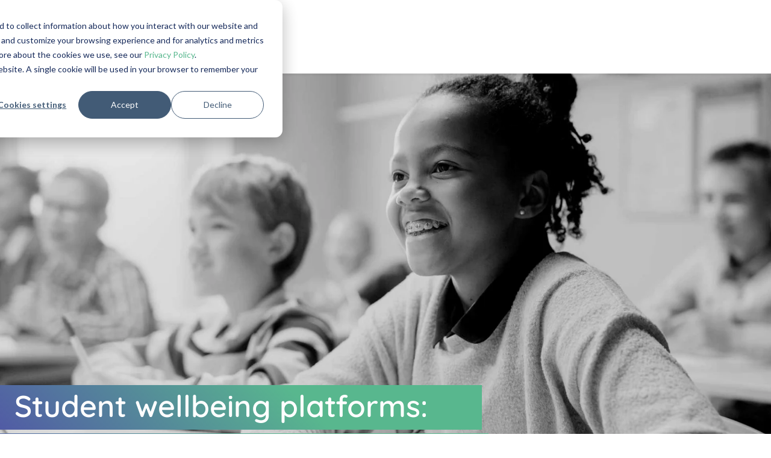

--- FILE ---
content_type: text/html; charset=UTF-8
request_url: https://www.linewize.com/guide/choose-the-best-student-wellbeing-platform
body_size: 7000
content:
<!doctype html><html><head>
    <meta charset="utf-8">
    <title>How to choose a student wellbeing platform | Guide | Linewize</title>
    <meta name="description" content="Download this guide to learn how to choose the best student wellbeing platform for your school. ">
    
    

   <!-- <link rel="stylesheet" href="https://pro.fontawesome.com/releases/v5.15.4/css/all.css" integrity="sha384-rqn26AG5Pj86AF4SO72RK5fyefcQ/x32DNQfChxWvbXIyXFePlEktwD18fEz+kQU" crossorigin="anonymous"> -->
    <meta name="viewport" content="width=device-width, initial-scale=1">

    
    <meta property="og:description" content="Download this guide to learn how to choose the best student wellbeing platform for your school. ">
    <meta property="og:title" content="How to choose a student wellbeing platform | Guide | Linewize">
    <meta name="twitter:description" content="Download this guide to learn how to choose the best student wellbeing platform for your school. ">
    <meta name="twitter:title" content="How to choose a student wellbeing platform | Guide | Linewize">

    

    
        <link rel="preload" href="https://www.linewize.com/hs-fs/hubfs/raw_assets/public/q-theme/images/qoria/photos/iStock-1253508097-RT.jpg?length=1500&amp;name=iStock-1253508097-RT.jpg">
    

    <style>
a.cta_button{-moz-box-sizing:content-box !important;-webkit-box-sizing:content-box !important;box-sizing:content-box !important;vertical-align:middle}.hs-breadcrumb-menu{list-style-type:none;margin:0px 0px 0px 0px;padding:0px 0px 0px 0px}.hs-breadcrumb-menu-item{float:left;padding:10px 0px 10px 10px}.hs-breadcrumb-menu-divider:before{content:'›';padding-left:10px}.hs-featured-image-link{border:0}.hs-featured-image{float:right;margin:0 0 20px 20px;max-width:50%}@media (max-width: 568px){.hs-featured-image{float:none;margin:0;width:100%;max-width:100%}}.hs-screen-reader-text{clip:rect(1px, 1px, 1px, 1px);height:1px;overflow:hidden;position:absolute !important;width:1px}
</style>

<link rel="stylesheet" href="https://www.linewize.com/hubfs/hub_generated/template_assets/1/144006730776/1769136613672/template_qoria-theme.min.css">
<link rel="stylesheet" href="https://www.linewize.com/hubfs/hub_generated/template_assets/1/144006482274/1769136616407/template_brands.min.css">
<link rel="stylesheet" href="https://www.linewize.com/hubfs/hub_generated/template_assets/1/144006720834/1769136618858/template_fontawesome.min.css">
<link rel="stylesheet" href="https://www.linewize.com/hubfs/hub_generated/template_assets/1/144006050902/1769136610323/template_light.min.css">
<link rel="stylesheet" href="https://www.linewize.com/hubfs/hub_generated/template_assets/1/144006564479/1769136614466/template_regular.min.css">
<link rel="stylesheet" href="https://www.linewize.com/hubfs/hub_generated/template_assets/1/144006720823/1769136613776/template_solid.min.css">
<link rel="stylesheet" href="https://www.linewize.com/hubfs/hub_generated/template_assets/1/144006720835/1769136611211/template_thin.min.css">
<link rel="stylesheet" href="https://www.linewize.com/hubfs/hub_generated/module_assets/1/144006050711/1741340556480/module_hero.min.css">

    <style>
      #hs_cos_wrapper_module_17032409839477 .heading-bg-gradient br { display:none !important; }

@media (min-width:768px) {
  #hs_cos_wrapper_module_17032409839477 .heading-bg-gradient br { display:block !important; }
}

    </style>
  

    <style>
     /*   .hero-full-image {
            background: url("https://www.linewize.com/hs-fs/hubfs/raw_assets/public/q-theme/images/qoria/photos/iStock-1253508097-RT.jpg?length=1500&name=iStock-1253508097-RT.jpg");
            background-size: cover;
            background-position: center;
        } */
        
        

        
    </style>

<link rel="stylesheet" href="https://www.linewize.com/hubfs/hub_generated/module_assets/1/144006720645/1744390150246/module_icon-and-text-group.min.css">

  <style>
  #hs_cos_wrapper_module_170324106563211 .icon-and-text.active { background:#FFF; }

  </style>


  <style>
  #hs_cos_wrapper_module_170324106563215 hr {
  border:0 none;
  border-bottom-width:12px;
  border-bottom-style:gradient;
  border-bottom-color:rgba(0,0,0,1.0);
  margin-left:auto;
  margin-right:auto;
  margin-top:0px;
  margin-bottom:0px;
  width:100%;
}

  </style>

<link rel="stylesheet" href="https://www.linewize.com/hubfs/hub_generated/module_assets/1/144006482260/1744390137141/module_social-follow.min.css">

  <style>
    #hs_cos_wrapper_module_16793732914955 .social-links {}

#hs_cos_wrapper_module_16793732914955 .social-links__link {}

#hs_cos_wrapper_module_16793732914955 .social-links__icon {}

#hs_cos_wrapper_module_16793732914955 .social-links__icon svg {}

  </style>

<!-- Editor Styles -->
<style id="hs_editor_style" type="text/css">
#hs_cos_wrapper_module_17032410656329  { display: block !important; padding-bottom: 32px !important }
#hs_cos_wrapper_module_170324106563210  { display: block !important; padding-bottom: 16px !important }
#hs_cos_wrapper_module_17032410656329  { display: block !important; padding-bottom: 32px !important }
#hs_cos_wrapper_module_170324106563210  { display: block !important; padding-bottom: 16px !important }
.dnd_area-row-2-max-width-section-centering > .row-fluid {
  max-width: 1280px !important;
  margin-left: auto !important;
  margin-right: auto !important;
}
/* HubSpot Styles (default) */
.dnd_area-row-2-padding {
  padding-top: 64px !important;
  padding-bottom: 64px !important;
  padding-left: 16px !important;
  padding-right: 16px !important;
}
.cell_17032410656322-padding {
  padding-left: 16px !important;
}
.cell_1703241065632-padding {
  padding-bottom: 0px !important;
  padding-right: 16px !important;
}
/* HubSpot Styles (mobile) */
@media (max-width: 767px) {
  .dnd_area-row-2-padding {
    padding-top: 32px !important;
    padding-bottom: 32px !important;
  }
  .cell_17032410656322-padding {
    padding-left: 0px !important;
  }
  .cell_1703241065632-padding {
    padding-bottom: 32px !important;
    padding-right: 0px !important;
  }
}
</style>

    


    
<!--  Added by GoogleAnalytics integration -->
<script>
var _hsp = window._hsp = window._hsp || [];
_hsp.push(['addPrivacyConsentListener', function(consent) { if (consent.allowed || (consent.categories && consent.categories.analytics)) {
  (function(i,s,o,g,r,a,m){i['GoogleAnalyticsObject']=r;i[r]=i[r]||function(){
  (i[r].q=i[r].q||[]).push(arguments)},i[r].l=1*new Date();a=s.createElement(o),
  m=s.getElementsByTagName(o)[0];a.async=1;a.src=g;m.parentNode.insertBefore(a,m)
})(window,document,'script','//www.google-analytics.com/analytics.js','ga');
  ga('create','UA-146506242-1','auto');
  ga('send','pageview');
}}]);
</script>

<!-- /Added by GoogleAnalytics integration -->

    <link rel="canonical" href="https://www.linewize.com/guide/choose-the-best-student-wellbeing-platform">

<meta name="google-site-verification" content="TO3s_6UyYpWKz9ipwJ_sDxWOKWNv1KPRteTlwXf6a_A">
<meta name="google-site-verification" content="T2OsItNVxHTpH5X7LRa2xoNYfoFP9-RAl7F_Ni2Frg4">

<!-- Google Tag Manager -->
<script>(function(w,d,s,l,i){w[l]=w[l]||[];w[l].push({'gtm.start':
new Date().getTime(),event:'gtm.js'});var f=d.getElementsByTagName(s)[0],
j=d.createElement(s),dl=l!='dataLayer'?'&l='+l:'';j.async=true;j.src=
'https://www.googletagmanager.com/gtm.js?id='+i+dl;f.parentNode.insertBefore(j,f);
})(window,document,'script','dataLayer','GTM-K8QZ3RJD');</script>
<!-- End Google Tag Manager -->


<!-- facebook domain verification -->
<meta name="facebook-domain-verification" content="btzat25j49kxozqt3tnaiog2j8wiia">



<meta property="og:url" content="https://www.linewize.com/guide/choose-the-best-student-wellbeing-platform">
<meta name="twitter:card" content="summary">
<meta http-equiv="content-language" content="en-us">






    
  <meta name="robots" content="index,follow">

  <meta name="generator" content="HubSpot"></head>
  <body data-bs-spy="scroll" data-bs-target="#pageContents">
  
  <!-- Google Tag Manager (noscript) -->
  <noscript><iframe src="https://www.googletagmanager.com/ns.html?id=GTM-K8QZ3RJD" height="0" width="0" style="display:none;visibility:hidden"></iframe></noscript>
  <!-- End Google Tag Manager (noscript) -->
    
    
    <div class="header-wrapper sticky-top shadow-sm">
      <div data-global-resource-path="q-theme/templates/linewize-us/partials/header-no-navigation.html">






  



    
        
    

<header class="header bg-white py-0 py-sm-1 py-md-2 py-lg-3">
  <nav class="navbar navbar-expand-null">
    <div class="container-xxl position-relative"> 
      <!-- module html  -->

  <a href="/" class="navbar-brand me-auto">
    
      
      
    
      
      
    
    
    <img src="https://www.linewize.com/hs-fs/hubfs/Linewize%20Logos%20(2023)/Linewize_byqoria_teal.png?width=180&amp;height=45&amp;name=Linewize_byqoria_teal.png" alt="Linewize_byqoria_teal" loading="lazy" width="180" height="45" style="max-width: 100%; height: auto;" srcset="https://www.linewize.com/hs-fs/hubfs/Linewize%20Logos%20(2023)/Linewize_byqoria_teal.png?width=90&amp;height=23&amp;name=Linewize_byqoria_teal.png 90w, https://www.linewize.com/hs-fs/hubfs/Linewize%20Logos%20(2023)/Linewize_byqoria_teal.png?width=180&amp;height=45&amp;name=Linewize_byqoria_teal.png 180w, https://www.linewize.com/hs-fs/hubfs/Linewize%20Logos%20(2023)/Linewize_byqoria_teal.png?width=270&amp;height=68&amp;name=Linewize_byqoria_teal.png 270w, https://www.linewize.com/hs-fs/hubfs/Linewize%20Logos%20(2023)/Linewize_byqoria_teal.png?width=360&amp;height=90&amp;name=Linewize_byqoria_teal.png 360w, https://www.linewize.com/hs-fs/hubfs/Linewize%20Logos%20(2023)/Linewize_byqoria_teal.png?width=450&amp;height=113&amp;name=Linewize_byqoria_teal.png 450w, https://www.linewize.com/hs-fs/hubfs/Linewize%20Logos%20(2023)/Linewize_byqoria_teal.png?width=540&amp;height=135&amp;name=Linewize_byqoria_teal.png 540w" sizes="(max-width: 180px) 100vw, 180px">
    
  </a>

    </div>
  </nav>
</header></div>
    </div>
  

    <div class="content-wrapper">
    
<div class="container-fluid main p-0 overflow-hidden">
<div class="row-fluid-wrapper">
<div class="row-fluid">
<div class="span12 widget-span widget-type-cell " style="" data-widget-type="cell" data-x="0" data-w="12">

<div class="row-fluid-wrapper row-depth-1 row-number-1 dnd-section">
<div class="row-fluid ">
<div class="span12 widget-span widget-type-cell dnd-column" style="" data-widget-type="cell" data-x="0" data-w="12">

<div class="row-fluid-wrapper row-depth-1 row-number-2 dnd-row">
<div class="row-fluid ">
<div class="span12 widget-span widget-type-custom_widget dnd-module" style="" data-widget-type="custom_widget" data-x="0" data-w="12">
<div id="hs_cos_wrapper_widget_1661800846356" class="hs_cos_wrapper hs_cos_wrapper_widget hs_cos_wrapper_type_module" style="" data-hs-cos-general-type="widget" data-hs-cos-type="module"><div class="c-spacer c-spacer--small"></div></div>

</div><!--end widget-span -->
</div><!--end row-->
</div><!--end row-wrapper -->

</div><!--end widget-span -->
</div><!--end row-->
</div><!--end row-wrapper -->

<div class="row-fluid-wrapper row-depth-1 row-number-3 dnd-section">
<div class="row-fluid ">
<div class="span12 widget-span widget-type-cell dnd-column" style="" data-widget-type="cell" data-x="0" data-w="12">

<div class="row-fluid-wrapper row-depth-1 row-number-4 dnd-row">
<div class="row-fluid ">
<div class="span12 widget-span widget-type-custom_widget dnd-module" style="" data-widget-type="custom_widget" data-x="0" data-w="12">
<div id="hs_cos_wrapper_module_17032409839477" class="hs_cos_wrapper hs_cos_wrapper_widget hs_cos_wrapper_type_module" style="" data-hs-cos-general-type="widget" data-hs-cos-type="module">

<section class="hero-full-image" id="module_17032409839477">


    


<div class="image-bg-container ">
    <img src="https://www.linewize.com/hs-fs/hubfs/raw_assets/public/q-theme/images/qoria/photos/iStock-1253508097-RT.jpg?length=1500&amp;name=iStock-1253508097-RT.jpg">
</div>


  <!-- The header content -->
<div class="container-xxl g-0 h-100">
    
    
    <div class="row h-100 gx-0 justify-content-end flex-column">
        <div class="hero-content-container 
heading-location-bottom-left col-12 ">
            <div class="row">
                <div class="col-12 py-5">
                
                
                    
                    <h1 class="heading-bg-gradient bg-gradient-primary text-white"><strong>Student wellbeing platforms: </strong> <br>Which solution is right for you?</h1>
                    
                
                </div>
                
                
            </div>
        </div>
        
            
        
    </div>
    
</div>

</section>









</div>

</div><!--end widget-span -->
</div><!--end row-->
</div><!--end row-wrapper -->

</div><!--end widget-span -->
</div><!--end row-->
</div><!--end row-wrapper -->

<div class="row-fluid-wrapper row-depth-1 row-number-5 dnd_area-row-2-padding dnd_area-row-2-max-width-section-centering dnd-section">
<div class="row-fluid ">
<div class="span6 widget-span widget-type-cell dnd-column cell_1703241065632-padding" style="" data-widget-type="cell" data-x="0" data-w="6">

<div class="row-fluid-wrapper row-depth-1 row-number-6 dnd-row">
<div class="row-fluid ">
<div class="span12 widget-span widget-type-custom_widget dnd-module" style="" data-widget-type="custom_widget" data-x="0" data-w="12">
<div id="hs_cos_wrapper_module_17032410656328" class="hs_cos_wrapper hs_cos_wrapper_widget hs_cos_wrapper_type_module" style="" data-hs-cos-general-type="widget" data-hs-cos-type="module">

<h2 class="text-decoration-partial-underline text-start text- " style=""><span>How to choose a <strong>student wellbeing platform</strong></span></h2>

</div>

</div><!--end widget-span -->
</div><!--end row-->
</div><!--end row-wrapper -->

<div class="row-fluid-wrapper row-depth-1 row-number-7 dnd-row">
<div class="row-fluid ">
<div class="span12 widget-span widget-type-custom_widget dnd-module" style="" data-widget-type="custom_widget" data-x="0" data-w="12">
<div id="hs_cos_wrapper_module_17032410656329" class="hs_cos_wrapper hs_cos_wrapper_widget hs_cos_wrapper_type_module widget-type-rich_text" style="" data-hs-cos-general-type="widget" data-hs-cos-type="module"><span id="hs_cos_wrapper_module_17032410656329_" class="hs_cos_wrapper hs_cos_wrapper_widget hs_cos_wrapper_type_rich_text" style="" data-hs-cos-general-type="widget" data-hs-cos-type="rich_text"><p class="lead">There are dozens of student wellbeing platforms to choose from. So how do you make the best decision for your school?</p></span></div>

</div><!--end widget-span -->
</div><!--end row-->
</div><!--end row-wrapper -->

<div class="row-fluid-wrapper row-depth-1 row-number-8 dnd-row">
<div class="row-fluid ">
<div class="span12 widget-span widget-type-custom_widget dnd-module" style="" data-widget-type="custom_widget" data-x="0" data-w="12">
<div id="hs_cos_wrapper_module_170324106563210" class="hs_cos_wrapper hs_cos_wrapper_widget hs_cos_wrapper_type_module widget-type-rich_text" style="" data-hs-cos-general-type="widget" data-hs-cos-type="module"><span id="hs_cos_wrapper_module_170324106563210_" class="hs_cos_wrapper hs_cos_wrapper_widget hs_cos_wrapper_type_rich_text" style="" data-hs-cos-general-type="widget" data-hs-cos-type="rich_text"><p>This guide and checklist will help you choose the best student wellbeing platform for your school.</p>
<p>Download now to learn:</p></span></div>

</div><!--end widget-span -->
</div><!--end row-->
</div><!--end row-wrapper -->

<div class="row-fluid-wrapper row-depth-1 row-number-9 dnd-row">
<div class="row-fluid ">
<div class="span12 widget-span widget-type-custom_widget dnd-module" style="" data-widget-type="custom_widget" data-x="0" data-w="12">
<div id="hs_cos_wrapper_module_170324106563211" class="hs_cos_wrapper hs_cos_wrapper_widget hs_cos_wrapper_type_module" style="" data-hs-cos-general-type="widget" data-hs-cos-type="module">
   
 
 


<div class="d-flex flex-column row  ">

  
    
  
  
  
  
<div class="d-flex icon-and-text 1 cards-dt-3 cards-tab-2 cards-mob-1 align-items-center  flex-row  " style="margin-top: 8px;
margin-bottom: 8px;
" id="module_170324106563211-icon-1">
      <div class=" flex-shrink-0">
        
          <div style="content-sizing: border-box;" class="d-flex justify-content-center align-items-center">
            
              
                
              
              
                
              
              
                
              
            <i class="text-primary fa-fw lh-base fal fa-xl fa-check  " style=""></i>
            
          </div>
        
      </div>
    
    <div class="ps-2 ps-sm-3">
      <p class="m-0">What to look for in wellbeing solutions</p>
    </div>
    
  </div>

  
    
  
  
  
  
<div class="d-flex icon-and-text 2 cards-dt-3 cards-tab-2 cards-mob-1 align-items-center  flex-row  " style="margin-top: 8px;
margin-bottom: 8px;
" id="module_170324106563211-icon-2">
      <div class=" flex-shrink-0">
        
          <div style="content-sizing: border-box;" class="d-flex justify-content-center align-items-center">
            
              
                
              
              
                
              
              
                
              
            <i class="text-primary fa-fw lh-base fal fa-xl fa-check  " style=""></i>
            
          </div>
        
      </div>
    
    <div class="ps-2 ps-sm-3">
      <p class="m-0">What to ask prospective vendors</p>
    </div>
    
  </div>

  
    
  
  
  
  
<div class="d-flex icon-and-text 3 cards-dt-3 cards-tab-2 cards-mob-1 align-items-center  flex-row  " style="margin-top: 8px;
margin-bottom: 8px;
" id="module_170324106563211-icon-3">
      <div class=" flex-shrink-0">
        
          <div style="content-sizing: border-box;" class="d-flex justify-content-center align-items-center">
            
              
                
              
              
                
              
              
                
              
            <i class="text-primary fa-fw lh-base fal fa-xl fa-check  " style=""></i>
            
          </div>
        
      </div>
    
    <div class="ps-2 ps-sm-3">
      <p class="m-0">What to do before you make a decision</p>
    </div>
    
  </div>

</div></div>

</div><!--end widget-span -->
</div><!--end row-->
</div><!--end row-wrapper -->

</div><!--end widget-span -->
<div class="span6 widget-span widget-type-cell cell_17032410656322-padding dnd-column" style="" data-widget-type="cell" data-x="6" data-w="6">

<div class="row-fluid-wrapper row-depth-1 row-number-10 dnd-row">
<div class="row-fluid ">
<div class="span12 widget-span widget-type-custom_widget dnd-module" style="" data-widget-type="custom_widget" data-x="0" data-w="12">
<div id="hs_cos_wrapper_module_170324106563215" class="hs_cos_wrapper hs_cos_wrapper_widget hs_cos_wrapper_type_module" style="" data-hs-cos-general-type="widget" data-hs-cos-type="module">







  <div class="bg-gradient-primary" style="
  width: 100%; 
  height: 12px; 
  
    margin-top: 0px;
margin-bottom: 0px;
;
  
  margin-left: auto;
  margin-right: auto;
  "></div>
</div>

</div><!--end widget-span -->
</div><!--end row-->
</div><!--end row-wrapper -->

<div class="row-fluid-wrapper row-depth-1 row-number-11 dnd-row">
<div class="row-fluid ">
<div class="span12 widget-span widget-type-custom_widget dnd-module" style="" data-widget-type="custom_widget" data-x="0" data-w="12">
<div id="hs_cos_wrapper_module_170324106563216" class="hs_cos_wrapper hs_cos_wrapper_widget hs_cos_wrapper_type_module widget-type-form" style="" data-hs-cos-general-type="widget" data-hs-cos-type="module">
	



<div class="form-container bg-white text-dark shadow-lg rounded-0" style="padding: 32px;
margin-top: 0px;
margin-bottom: 0px;
;">

  <div id="module_170324106563216"></div>
  <div id="module_170324106563216-2"></div>
</div>
  <script charset="utf-8" type="text/javascript" src="//js.hsforms.net/forms/embed/v2.js"></script>
  <script>

    hbspt.forms.create({
      portalId: "5840292",
      formId: "5563648f-d865-4630-8ac2-8f2767977d84",
      target: "#module_170324106563216",
         
            
              inlineMessage: "Thank you for your interest, your download should start shortly.",
            
         
      
        onFormSubmitted: function($form, data) {
          if (window.hsInEditor) {
            return;
          }
          buildDownloadButton();
          document.getElementById("downloadFile-module_170324106563216").click(function(){
         
          
                                    window.location.href = "https://www.linewize.com/hubfs/Linewize%20Pulse%20guide%20content/How%20to%20choose%20a%20wellbeing%20platform.pdf";
          
         
            });
          },
      
      
      submitButtonClass: "btn mt-4 btn-secondary  ",
      cssClass: 'hs-form   '
    });
  </script>






<script>
   
   
function buildDownloadButton() {
  const button = document.createElement("a");
    button.className = 'btn mt-4 btn-secondary  ';
    button.id = "downloadFile-module_170324106563216";
    button.innerHTML = "Download now";
    button.setAttribute("href","https://www.linewize.com/hubfs/Qoria%20Whitepapers%20-%20US/US_LNW_2023_%20How%20to%20choose%20a%20wellbeing%20platform.pdf");
    button.setAttribute("download","How to choose a wellbeing platform");
    
      button.setAttribute("target","_blank");
    
  formContainer = document.getElementById("module_170324106563216-2");
  formContainer.append(button);
}
   
   
   
</script></div>

</div><!--end widget-span -->
</div><!--end row-->
</div><!--end row-wrapper -->

</div><!--end widget-span -->
</div><!--end row-->
</div><!--end row-wrapper -->

</div><!--end widget-span -->
</div>
</div>
</div>

    </div>
    
    
      <div class="footer-wrapper">
    <div data-global-resource-path="q-theme/templates/linewize-us/partials/footer.html"><footer class="footer px-0 text-light bg-gradient-primary-reverse">
  <div class="container-xxl pb-4 position-relative">
    <div class="row">
      <div class="col-12">
        <div class="position-relative">
          <div class="cursor-pointer d-flex position-absolute top-0 end-0 translate-middle-y bg-secondary align-items-center justify-content-center" style="width: 3rem; height: 3rem;" onclick="topFunction()">
            <i class="fas fa-chevron-up"></i>
          </div>
        </div>
      </div>
    </div>
    <hr class="opacity-100 my-6">
    <div class="row text-start">
      <div class="col-12 col-lg-3 mb-4 me-auto">
          <!-- module html  -->

  <a href="https://www.linewize.com/" class="">
    
      
      
    
      
      
    
    
    <img src="https://www.linewize.com/hs-fs/hubfs/Linewize-byqoria-logo-white.png?width=180&amp;height=46&amp;name=Linewize-byqoria-logo-white.png" alt="Linewize-byqoria-logo-white" loading="lazy" width="180" height="46" style="max-width: 100%; height: auto;" srcset="https://www.linewize.com/hs-fs/hubfs/Linewize-byqoria-logo-white.png?width=90&amp;height=23&amp;name=Linewize-byqoria-logo-white.png 90w, https://www.linewize.com/hs-fs/hubfs/Linewize-byqoria-logo-white.png?width=180&amp;height=46&amp;name=Linewize-byqoria-logo-white.png 180w, https://www.linewize.com/hs-fs/hubfs/Linewize-byqoria-logo-white.png?width=270&amp;height=69&amp;name=Linewize-byqoria-logo-white.png 270w, https://www.linewize.com/hs-fs/hubfs/Linewize-byqoria-logo-white.png?width=360&amp;height=92&amp;name=Linewize-byqoria-logo-white.png 360w, https://www.linewize.com/hs-fs/hubfs/Linewize-byqoria-logo-white.png?width=450&amp;height=115&amp;name=Linewize-byqoria-logo-white.png 450w, https://www.linewize.com/hs-fs/hubfs/Linewize-byqoria-logo-white.png?width=540&amp;height=138&amp;name=Linewize-byqoria-logo-white.png 540w" sizes="(max-width: 180px) 100vw, 180px">
    
  </a>

      </div>
      <div class="col-12 col-sm-5 col-lg-3 mb-5">
            <h6 class="mb-3">
            Registered Office
            </h6>
            
                        
            
            
            
            
            
              
              
              
                
                  
                
              
                
                  
                
              
                
                  
                
              
                
                  
                
              
                
                  
                
              
                
                  
                
              
                
                  
                
              
                
                  
                
              
                
                  
                
              
                
                  
                
              
                
                  
                
              
                
                  
                
              
                
                  
                
              
                
                  
                
              
                
                  
                
              
                
                  
                
              
                
                  
                
              
                
                  
                
              
                
                  
                
              
                
                  
                
              
                
                  
                
              
                
                  
                
              
                
                  
                
              
                
                  
                
              
                
                  
                
              
                
                  
                
              
            
            <p>
            
              
                  10680 Treena Street, Suite 155<br>
              
                  San Diego, CA 92131<br>
              
                  USA
              
            
            </p>
            <p>
              
                Phone: 844 SAFEWEB (​844-723-3932)
              
              <br>
              
                Email: inquiries@linewize.com
              
            </p>
            <p>
            Registered as Family Zone Inc <br>
            EIN: 81-4363051 </p>
              <img src="https://www.linewize.com/hubfs/raw_assets/public/q-theme/images/qoria/misc/GCPartner.png" alt="Google Cloud Partner" class="my-4" style="width: 150px; height: auto;">
      </div>
      <div class="col-12 col-sm-4 col-lg-2 mb-5">
        <h6 class="mb-3">Useful Links</h6>
        
    <ul class=" list-unstyled">

        <li class="mb-2">
            <a href="https://qoria.com/" target="_blank" class="text-decoration-none text-reset">About Qoria</a>
        </li>

        <li class="mb-2">
            <a href="https://qoria.com/ethical-practices" target="_blank" class="text-decoration-none text-reset">Ethical Practices</a>
        </li>

        <li class="mb-2">
            <a href="https://qoria.com/investors" target="_blank" class="text-decoration-none text-reset">Investors</a>
        </li>

        <li class="mb-2">
            <a href="https://qoria.com/careers" target="_blank" class="text-decoration-none text-reset">Careers</a>
        </li>

        <li class="mb-2">
            <a href="https://qoria.com/trust" target="" class="text-decoration-none text-reset">Trust Centre</a>
        </li>

        <li class="mb-2">
            <a href="mailto:inquiries@linewize.com" target="" class="text-decoration-none text-reset">Media Inquiries</a>
        </li>

        <li class="mb-2">
            <a href="https://www.linewize.com/support" target="" class="text-decoration-none text-reset">Customer Support</a>
        </li>

        <li class="mb-2">
            <a href="https://www.linewize.com/contact" target="" class="text-decoration-none text-reset">Contact Us</a>
        </li>

        <li class="mb-2">
            <a href="https://www.linewize.com/site-map" target="" class="text-decoration-none text-reset">Site Map</a>
        </li>

    </ul>

      </div>
      <div class="col-12 col-sm-3  col-lg-2 mb-5">
      
      
      <h6 class="mb-3">Logins</h6>
        
    <ul class=" list-unstyled">

        <li class="mb-2">
            <a href="https://schoolmanager.us-1.familyzone.io/login" target="" class="text-decoration-none text-reset">Linewize Filter</a>
        </li>

        <li class="mb-2">
            <a href="https://classroom.us-1.familyzone.io/login" target="" class="text-decoration-none text-reset">Classwize</a>
        </li>

        <li class="mb-2">
            <a href="http://monitor.linewize.net/" target="_blank" class="text-decoration-none text-reset">Monitor</a>
        </li>

        <li class="mb-2">
            <a href="http://portal.linewize.net" target="" class="text-decoration-none text-reset">EdTech Insights</a>
        </li>

        <li class="mb-2">
            <a href="https://auth.qustodio.com/en/sso/login/?response_type=code&amp;state=[base64]&amp;client_id=2zuJslNvMxkfLgLikoS7PsAqILWO2lRSrOLAhjmd&amp;redirect_uri=https%3A%2F%2Ffamily.qustodio.com%2Fparents-app&amp;details=eyJzb3VyY2VfcGxhdGZvcm0iOiJXZWIiLCJzb3VyY2VfZGV0YWlscyI6IlBBUi0xODIuMTkuMS01OC1nYjVmMDg3N2MiLCJzb3VyY2Vfb3NfdmVyc2lvbiI6IjEyMC4wLjAuMCIsInNvdXJjZV90b3VjaHBvaW50IjoiUGFyZW50IERldmljZSJ9&amp;conf=eyJzaG93QmFja0J1dHRvbiI6ZmFsc2V9" target="" class="text-decoration-none text-reset">Parents</a>
        </li>

    </ul>

      
        <h6 class="mb-3 mt-5">Legal Information</h6>
          
        
    <ul class=" list-unstyled">

        <li class="mb-2">
            <a href="https://qoria.com/privacy" target="" class="text-decoration-none text-reset">Privacy Policy</a>
        </li>

        <li class="mb-2">
            <a href="https://qoria.com/legal" target="" class="text-decoration-none text-reset">Terms &amp; Conditions</a>
        </li>

        <li class="mb-2">
            <a href="https://qoria.com/accessibility-guidelines" target="_blank" class="text-decoration-none text-reset">Accessibility</a>
        </li>

        <li class="mb-2">
            <a href="https://qoria.com/privacy/cookies" target="" class="text-decoration-none text-reset">Cookies Policy</a>
        </li>

    </ul>

      </div>
      <div class="col-12 col-sm-3  col-lg-2 mb-5">
        <h6 class="mb-3">Follow Us</h6>
        





  <ul class="list-unstyled">
  

  

    

    
    
    
    
    
      
    

    

    
      
    

    
    
      
    

    
    <li class="mb-3">
    <a class="text-decoration-none text-reset" href="https://www.facebook.com/linewize/" target="_blank" rel="noopener">
      
      
        
      
          <div class="fa-fw d-inline-block me-2 text-start">
          <i class="fa fa-brands fab  fa-lg fa-facebook-f"></i></div> Facebook
     
     
     
    </a>
    </li>
  

    

    
    
    
    
    
      
    

    

    
      
    

    
    
      
    

    
    <li class="mb-3">
    <a class="text-decoration-none text-reset" href="https://www.linkedin.com/company/familyzone-io/mycompany/" target="_blank" rel="noopener">
      
      
        
      
          <div class="fa-fw d-inline-block me-2 text-start">
          <i class="fa fa-brands fab  fa-lg fa-linkedin-in"></i></div> LinkedIn
     
     
     
    </a>
    </li>
  

    

    
    
    
    
    
      
    

    

    
      
    

    
    
      
    

    
    <li class="mb-3">
    <a class="text-decoration-none text-reset" href="https://www.youtube.com/channel/UCz3yOmUS37o_KhE7ryHKOeA" target="_blank" rel="noopener">
      
      
        
      
          <div class="fa-fw d-inline-block me-2 text-start">
          <i class="fa fa-brands fab  fa-lg fa-youtube"></i></div> YouTube
     
     
     
    </a>
    </li>
  

    

    
    
    
    
    
      
    

    

    
      
    

    
    
      
    

    
    <li class="mb-3">
    <a class="text-decoration-none text-reset" href="https://twitter.com/linewize" target="_blank" rel="noopener">
      
      
        
      
          <div class="fa-fw d-inline-block me-2 text-start">
          <i class="fa fa-brands fab  fa-lg fa-x-twitter"></i></div> X
     
     
     
    </a>
    </li>
  
  </ul>
      </div>
    </div>
  </div>
  <div class="bg-dark text-light small py-3">
    <div class="container-xxl">
      <div class="row d-flex align-items-center">
        <div class="col">
          <span>© 2026 Linewize. All rights reserved.</span>
        </div>
        <div class="col text-end">
        <a class="text-reset text-decoration-none" href="https://qoria.com" target="_blank"><span class="align-middle">Linewize is part of the Qoria family</span> <img src="https://www.linewize.com/hubfs/raw_assets/public/q-theme/images/qoria/Q-Colour.svg" style="width: 30px;" alt="Q" class="ms-3 align-middle"></a>
        </div>
      </div>
    </div>
  </div>
</footer></div>
      </div>
    

    <div data-global-resource-path="q-theme/templates/linewize-us/partials/region-select-popup.html">
    
    


<div class="modal fade" style="" id="regionModal" tabindex="-1" aria-labelledby="Region Modal" aria-hidden="true">
    <div class="modal-dialog modal-lg modal-dialog-centered">
        <div class="modal-content bg-gradient-primary text-bg-primary">
            <div class="modal-header border-0 ">
                <button type="button" class="btn-close btn-close-white" data-bs-dismiss="modal" aria-label="Close"></button>
            </div>
            <div class="modal-body pt-md-5 px-md-5 ">
                <h3 dir="ltr"><strong>This Linewize site doesn't match your location</strong></h3>
                <p class="lead" dir="ltr">Based on your location, we think you may prefer the US website.</p>
                </div>
                <div class="modal-footer border-0 pt-0 pb-md-5 px-md-5">
                <a class="ms-auto btn btn-light    " href="https://www.linewize.com/" id="button_Region_Select_Modal_" rel="">
                US site
                </a>
                <a class=" btn btn-outline-light    ms-0" href="#" id="button_Region_Select_Modal_" data-bs-dismiss="modal" onclick="setCookie('closedRegionModal','true',1)" rel="" target="_self">
                Cancel
                </a>
            </div>
        </div>
    </div>
</div></div>
    
<!-- HubSpot performance collection script -->
<script defer src="/hs/hsstatic/content-cwv-embed/static-1.1293/embed.js"></script>
<script src="https://www.linewize.com/hubfs/hub_generated/template_assets/1/144006720863/1769136615527/template_bootstrap.bundle.min.js"></script>
<script>
var hsVars = hsVars || {}; hsVars['language'] = 'en-us';
</script>

<script src="/hs/hsstatic/cos-i18n/static-1.53/bundles/project.js"></script>


<!-- Start of HubSpot Analytics Code -->
<script type="text/javascript">
var _hsq = _hsq || [];
_hsq.push(["setContentType", "landing-page"]);
_hsq.push(["setCanonicalUrl", "https:\/\/www.linewize.com\/guide\/choose-the-best-student-wellbeing-platform"]);
_hsq.push(["setPageId", "103222051664"]);
_hsq.push(["setContentMetadata", {
    "contentPageId": 103222051664,
    "legacyPageId": "103222051664",
    "contentFolderId": null,
    "contentGroupId": null,
    "abTestId": null,
    "languageVariantId": 103222051664,
    "languageCode": "en-us",
    
    
}]);
</script>

<script type="text/javascript" id="hs-script-loader" async defer src="/hs/scriptloader/5840292.js"></script>
<!-- End of HubSpot Analytics Code -->


<script type="text/javascript">
var hsVars = {
    render_id: "6c07c98f-74d3-46c9-9c3b-1a5e9b74e7e8",
    ticks: 1769137753685,
    page_id: 103222051664,
    
    content_group_id: 0,
    portal_id: 5840292,
    app_hs_base_url: "https://app.hubspot.com",
    cp_hs_base_url: "https://cp.hubspot.com",
    language: "en-us",
    analytics_page_type: "landing-page",
    scp_content_type: "",
    
    analytics_page_id: "103222051664",
    category_id: 1,
    folder_id: 0,
    is_hubspot_user: false
}
</script>


<script defer src="/hs/hsstatic/HubspotToolsMenu/static-1.432/js/index.js"></script>


  



    
  
</body></html>

--- FILE ---
content_type: text/css
request_url: https://www.linewize.com/hubfs/hub_generated/template_assets/1/144006730776/1769136613672/template_qoria-theme.min.css
body_size: 66881
content:
@charset "UTF-8";
/*!
 * Bootstrap  v5.3.0-alpha1 (https://getbootstrap.com/)
 * Copyright 2011-2022 The Bootstrap Authors
 * Licensed under MIT (https://github.com/twbs/bootstrap/blob/main/LICENSE)
 */@import url("https://fonts.googleapis.com/css2?family=Open+Sans:ital,wght@0,300;0,400;0,500;0,600;0,700;0,800;1,300;1,400;1,500;1,600;1,700;1,800&display=swap");@font-face{font-display:swap;font-family:Quicksand;font-stretch:75% 125%;font-style:normal;font-weight:300 700;src:url(https://www.linewize.com/hubfs/raw_assets/public/q-theme/assets/fonts/Quicksand-VariableFont_wght.woff2) format("woff2 supports variations"),url(https://www.linewize.com/hubfs/raw_assets/public/q-theme/assets/fonts/Quicksand-VariableFont_wght.woff2) format("woff2-variations");unicode-range:u+00??,u+0131,u+0152-0153,u+02bb-02bc,u+02c6,u+02da,u+02dc,u+0304,u+0308,u+0329,u+2000-206f,u+2074,u+20ac,u+2122,u+2191,u+2193,u+2212,u+2215,u+feff,u+fffd,u+0100-02af,u+0304,u+0308,u+0329,u+1e00-1e9f,u+1ef2-1eff,u+2020,u+20a0-20ab,u+20ad-20c0,u+2113,u+2c60-2c7f,u+a720-a7ff}@font-face{font-family:PeaJustGrammasFont;font-style:normal;font-weight:400;src:url(https://www.linewize.com/hubfs/raw_assets/public/q-theme/assets/fonts/peajustgrammasfont.woff) format("woff");unicode-range:u+00??,u+0131,u+0152-0153,u+02bb-02bc,u+02c6,u+02da,u+02dc,u+2000-206f,u+2074,u+20ac,u+2122,u+2191,u+2193,u+2212,u+2215,u+feff,u+fffd}:root,[data-bs-theme=light]{--q-purple:#6f42c1;--q-pink:#d63384;--q-yellow:#ffc107;--q-green:#198754;--q-cyan:#0dcaf0;--q-black:#000;--q-white:#fff;--q-gray:#706f6e;--q-gray-dark:#323332;--q-primary:#58b78e;--q-secondary:#515ba5;--q-teal:#58b78e;--q-indigo:#515ba5;--q-orange:#fabd55;--q-red:#eb6571;--q-blue:#8dc9e6;--q-light:#f8f8f8;--q-dark:#1d1e1c;--q-primary-text:#469272;--q-secondary-text:#414984;--q-teal-text:#469272;--q-indigo-text:#414984;--q-orange-text:#c89744;--q-red-text:#8d3d44;--q-blue-text:#55798a;--q-light-text:#706f6e;--q-dark-text:#4d4d4d;--q-primary-bg-subtle:#def1e8;--q-secondary-bg-subtle:#dcdeed;--q-teal-bg-subtle:#def1e8;--q-indigo-bg-subtle:#dcdeed;--q-orange-bg-subtle:#fef2dd;--q-red-bg-subtle:#fbe0e3;--q-blue-bg-subtle:#e8f4fa;--q-light-bg-subtle:#fcfcfc;--q-dark-bg-subtle:#cbcbcb;--q-primary-border-subtle:#bce2d2;--q-secondary-border-subtle:#b9bddb;--q-teal-border-subtle:#bce2d2;--q-indigo-border-subtle:#b9bddb;--q-orange-border-subtle:#fde5bb;--q-red-border-subtle:#f7c1c6;--q-blue-border-subtle:#d1e9f5;--q-light-border-subtle:#f4f4f4;--q-dark-border-subtle:#b0b0b0;--q-black-rgb:0,0,0;--q-body-color-rgb:29,30,28;--q-font-sans-serif:"Quicksand",Arial,sans-serif;--q-font-monospace:SFMono-Regular,Menlo,Monaco,Consolas,"Liberation Mono","Courier New",monospace;--q-gradient:linear-gradient(180deg,hsla(0,0%,100%,.15),hsla(0,0%,100%,0));--q-body-font-family:var(--q-font-sans-serif);--q-body-font-size:1rem;--q-body-font-weight:400;--q-body-line-height:1.5;--q-body-color:#1d1e1c;--q-emphasis-color-rgb:0,0,0;--q-secondary-color:rgba(29,30,28,.75);--q-secondary-color-rgb:29,30,28;--q-secondary-bg:#f4f4f4;--q-secondary-bg-rgb:244,244,244;--q-tertiary-color:rgba(29,30,28,.5);--q-tertiary-color-rgb:29,30,28;--q-tertiary-bg:#f8f8f8;--q-tertiary-bg-rgb:248,248,248;--q-body-bg:#fff;--q-body-bg-rgb:255,255,255;--q-link-color:#58b78e;--q-link-color-rgb:88,183,142;--q-link-decoration:none;--q-link-hover-color:#469272;--q-link-hover-color-rgb:70,146,114;--q-code-color:#d63384;--q-border-width:1px;--q-border-style:solid;--q-border-color:#ebebeb;--q-border-color-translucent:rgba(0,0,0,.175);--q-border-radius:4px;--q-border-radius-sm:0.25rem;--q-border-radius-lg:10px;--q-border-radius-xl:1rem;--q-border-radius-2xl:2rem;--q-border-radius-pill:50rem;--q-box-shadow:0 1rem 3rem rgba(0,0,0,.2);--q-box-shadow-sm:0 0.125rem 0.25rem rgba(var(--q-body-color-rgb),0.075);--q-box-shadow-lg:0 1rem 3rem rgba(0,0,0,.2);--q-box-shadow-inset:inset 0 1px 2px rgba(var(--q-body-color-rgb),0.075);--q-emphasis-color:#000;--q-form-control-bg:var(--q-body-bg);--q-form-control-disabled-bg:var(--q-secondary-bg);--q-highlight-bg:#fff3cd;--q-breakpoint-xs:0;--q-breakpoint-sm:576px;--q-breakpoint-md:768px;--q-breakpoint-lg:992px;--q-breakpoint-xl:1200px;--q-breakpoint-xxl:1400px}[data-bs-theme=dark]{--q-body-color:#b0b0b0;--q-body-color-rgb:176,176,176;--q-body-bg:#1d1e1c;--q-body-bg-rgb:29,30,28;--q-emphasis-color:#f8f8f8;--q-emphasis-color-rgb:248,248,248;--q-secondary-color:hsla(0,0%,69%,.75);--q-secondary-color-rgb:176,176,176;--q-secondary-bg:#323332;--q-secondary-bg-rgb:50,51,50;--q-tertiary-color:hsla(0,0%,69%,.5);--q-tertiary-color-rgb:176,176,176;--q-tertiary-bg:#282927;--q-tertiary-bg-rgb:40,41,39;--q-emphasis-color:#fff;--q-primary-text:#bbdff0;--q-secondary-text:#ebebeb;--q-success-text:#75b798;--q-info-text:#6edff6;--q-warning-text:#ffda6a;--q-danger-text:#f3a3aa;--q-light-text:#f8f8f8;--q-dark-text:#ebebeb;--q-primary-bg-subtle:#1c282e;--q-secondary-bg-subtle:#1d1e1c;--q-success-bg-subtle:#051b11;--q-info-bg-subtle:#032830;--q-warning-bg-subtle:#332701;--q-danger-bg-subtle:#2f1417;--q-light-bg-subtle:#323332;--q-dark-bg-subtle:#191a19;--q-primary-border-subtle:#55798a;--q-secondary-border-subtle:#4d4d4d;--q-success-border-subtle:#0f5132;--q-info-border-subtle:#055160;--q-warning-border-subtle:#664d03;--q-danger-border-subtle:#8d3d44;--q-light-border-subtle:#4d4d4d;--q-dark-border-subtle:#323332;--q-heading-color:#fff;--q-link-color:#bbdff0;--q-link-hover-color:#d1e9f5;--q-link-color-rgb:187,223,240;--q-link-hover-color-rgb:209,233,245;--q-code-color:#e685b5;--q-border-color:#4d4d4d;--q-border-color-translucent:hsla(0,0%,100%,.15)}:root,[data-bs-theme=light]{--q-primary-rgb:88,183,142;--q-secondary-rgb:81,91,165;--q-teal-rgb:88,183,142;--q-indigo-rgb:81,91,165;--q-orange-rgb:250,189,85;--q-red-rgb:235,101,113;--q-blue-rgb:141,201,230;--q-light-rgb:248,248,248;--q-dark-rgb:29,30,28;--q-white-rgb:255,255,255;--q-teal-100-rgb:222,241,232;--q-teal-200-rgb:188,226,210;--q-teal-300-rgb:155,212,187;--q-teal-400-rgb:121,197,165;--q-teal-500-rgb:88,183,142;--q-teal-600-rgb:70,146,114;--q-teal-700-rgb:53,110,85;--q-teal-800-rgb:35,73,57;--q-teal-900-rgb:18,37,28;--q-indigo-100-rgb:220,222,237;--q-indigo-200-rgb:185,189,219;--q-indigo-300-rgb:151,157,201;--q-indigo-400-rgb:116,124,183;--q-indigo-500-rgb:81,91,165;--q-indigo-600-rgb:65,73,132;--q-indigo-700-rgb:49,55,99;--q-indigo-800-rgb:32,36,66;--q-indigo-900-rgb:16,18,33;--q-gray-100-rgb:248,248,248;--q-gray-200-rgb:244,244,244;--q-gray-300-rgb:235,235,235;--q-gray-400-rgb:203,203,203;--q-gray-500-rgb:176,176,176;--q-gray-600-rgb:112,111,110;--q-gray-700-rgb:77,77,77;--q-gray-800-rgb:50,51,50;--q-gray-900-rgb:29,30,28;--q-primary-text-emphasis:#234939;--q-secondary-text-emphasis:#202442;--q-teal-text-emphasis:#234939;--q-indigo-text-emphasis:#202442;--q-orange-text-emphasis:#644c22;--q-red-text-emphasis:#5e282d;--q-blue-text-emphasis:#38505c;--q-filter-grayscale:grayscale(1) contrast(1.5) brightness(0.9)}*,:after,:before{box-sizing:border-box}@media (prefers-reduced-motion:no-preference){:root{scroll-behavior:smooth}}body{background-color:var(--q-body-bg);color:var(--q-body-color);font-family:var(--q-body-font-family);font-size:var(--q-body-font-size);font-weight:var(--q-body-font-weight);line-height:var(--q-body-line-height);margin:0;text-align:var(--q-body-text-align);-webkit-text-size-adjust:100%;-webkit-tap-highlight-color:rgba(0,0,0,0)}hr{border:0;border-top:var(--q-border-width) solid;color:inherit;margin:1rem 0;opacity:1}.h1,.h2,.h3,.h4,.h5,.h6,.hs-search-results__title,h1,h2,h3,h4,h5,h6{color:var(--q-heading-color,inherit);font-family:Quicksand,Arial;font-weight:600;line-height:1.3;margin-bottom:.5rem;margin-top:0}.h1,h1{font-size:calc(1.4375rem + 2.25vw)}@media (min-width:1200px){.h1,h1{font-size:3.125rem}}.h2,h2{font-size:calc(1.3375rem + 1.05vw)}@media (min-width:1200px){.h2,h2{font-size:2.125rem}}.h3,h3{font-size:calc(1.3125rem + .75vw)}@media (min-width:1200px){.h3,h3{font-size:1.875rem}}.h4,h4{font-size:calc(1.2875rem + .45vw)}@media (min-width:1200px){.h4,h4{font-size:1.625rem}}.h5,h5{font-size:calc(1.2625rem + .15vw)}@media (min-width:1200px){.h5,h5{font-size:1.375rem}}.h6,.hs-search-results__title,h6{font-size:1.125rem}p{margin-bottom:1rem;margin-top:0}abbr[title]{cursor:help;text-decoration:underline dotted;text-decoration-skip-ink:none}address{font-style:normal;line-height:inherit;margin-bottom:1rem}ol,ul{padding-left:2rem}dl,ol,ul{margin-bottom:1rem;margin-top:0}ol ol,ol ul,ul ol,ul ul{margin-bottom:0}dt{font-weight:700}dd{margin-bottom:.5rem;margin-left:0}blockquote{margin:0 0 1rem}b,strong{font-weight:bolder}.small,small{font-size:.875em}.mark,mark{background-color:var(--q-highlight-bg);padding:.1875em}sub,sup{font-size:.75em;line-height:0;position:relative;vertical-align:baseline}sub{bottom:-.25em}sup{top:-.5em}a{color:rgba(var(--q-link-color-rgb),var(--q-link-opacity,1));text-decoration:none}a:hover{--q-link-color-rgb:var(--q-link-hover-color-rgb)}a:not([href]):not([class]),a:not([href]):not([class]):hover{color:inherit;text-decoration:none}code,kbd,pre,samp{font-family:var(--q-font-monospace);font-size:1em}pre{display:block;font-size:.875em;margin-bottom:1rem;margin-top:0;overflow:auto}pre code{color:inherit;font-size:inherit;word-break:normal}code{color:var(--q-code-color);font-size:.875em;word-wrap:break-word}a>code{color:inherit}kbd{background-color:var(--q-body-color);border-radius:.25rem;color:var(--q-body-bg);font-size:.875em;padding:.1875rem .375rem}kbd kbd{font-size:1em;padding:0}figure{margin:0 0 1rem}img,svg{vertical-align:middle}table{border-collapse:collapse;caption-side:bottom}caption{color:var(--q-secondary-color);padding-bottom:.75rem;padding-top:.75rem;text-align:left}th{text-align:inherit;text-align:-webkit-match-parent}tbody,td,tfoot,th,thead,tr{border:0 solid;border-color:inherit}label{display:inline-block}button{border-radius:0}button:focus:not(:focus-visible){outline:0}button,input,optgroup,select,textarea{font-family:inherit;font-size:inherit;line-height:inherit;margin:0}button,select{text-transform:none}[role=button]{cursor:pointer}select{word-wrap:normal}select:disabled{opacity:1}[list]:not([type=date]):not([type=datetime-local]):not([type=month]):not([type=week]):not([type=time])::-webkit-calendar-picker-indicator{display:none!important}[type=button],[type=reset],[type=submit],button{-webkit-appearance:button}[type=button]:not(:disabled),[type=reset]:not(:disabled),[type=submit]:not(:disabled),button:not(:disabled){cursor:pointer}::-moz-focus-inner{border-style:none;padding:0}textarea{resize:vertical}fieldset{border:0;margin:0;min-width:0;padding:0}legend{float:left;font-size:calc(1.275rem + .3vw);line-height:inherit;margin-bottom:.5rem;padding:0;width:100%}@media (min-width:1200px){legend{font-size:1.5rem}}legend+*{clear:left}::-webkit-datetime-edit-day-field,::-webkit-datetime-edit-fields-wrapper,::-webkit-datetime-edit-hour-field,::-webkit-datetime-edit-minute,::-webkit-datetime-edit-month-field,::-webkit-datetime-edit-text,::-webkit-datetime-edit-year-field{padding:0}::-webkit-inner-spin-button{height:auto}[type=search]{-webkit-appearance:textfield;outline-offset:-2px}::-webkit-search-decoration{-webkit-appearance:none}::-webkit-color-swatch-wrapper{padding:0}::file-selector-button{-webkit-appearance:button;font:inherit}output{display:inline-block}iframe{border:0}summary{cursor:pointer;display:list-item}progress{vertical-align:baseline}[hidden]{display:none!important}.lead{font-size:calc(1.2625rem + .15vw);font-weight:300}@media (min-width:1200px){.lead{font-size:1.375rem}}.display-1{font-family:Quicksand,Arial;font-size:calc(1.625rem + 4.5vw);font-weight:300;line-height:1.3}@media (min-width:1200px){.display-1{font-size:5rem}}.display-2{font-family:Quicksand,Arial;font-size:calc(1.6rem + 4.2vw);font-weight:300;line-height:1.3}@media (min-width:1200px){.display-2{font-size:4.75rem}}.display-3{font-family:Quicksand,Arial;font-size:calc(1.525rem + 3.3vw);font-weight:300;line-height:1.3}@media (min-width:1200px){.display-3{font-size:4rem}}.display-4{font-family:Quicksand,Arial;font-size:calc(1.475rem + 2.7vw);font-weight:300;line-height:1.3}@media (min-width:1200px){.display-4{font-size:3.5rem}}.display-5{font-family:Quicksand,Arial;font-size:calc(1.4375rem + 2.25vw);font-weight:300;line-height:1.3}@media (min-width:1200px){.display-5{font-size:3.125rem}}.display-6{font-family:Quicksand,Arial;font-size:calc(1.3625rem + 1.35vw);font-weight:300;line-height:1.3}@media (min-width:1200px){.display-6{font-size:2.375rem}}.form-underline .hs-error-msgs,.form-underline .inputs-list,.hs-form .hs-error-msgs,.hs-form .inputs-list,.list-inline,.list-unstyled{list-style:none;padding-left:0}.list-inline-item{display:inline-block}.list-inline-item:not(:last-child){margin-right:.5rem}.initialism{font-size:.875em;text-transform:uppercase}.blockquote{font-size:1.25rem;margin-bottom:1rem}.blockquote>:last-child{margin-bottom:0}.blockquote-footer{color:#706f6e;font-size:.875em;margin-bottom:1rem;margin-top:-1rem}.blockquote-footer:before{content:"— "}.img-fluid,.img-thumbnail{height:auto;max-width:100%}.img-thumbnail{background-color:var(--q-body-bg);border:var(--q-border-width) solid var(--q-border-color);border-radius:var(--q-border-radius);box-shadow:var(--q-box-shadow-sm);padding:.25rem}.figure{display:inline-block}.figure-img{line-height:1;margin-bottom:.5rem}.figure-caption{color:var(--q-secondary-color);font-size:.875em}.container,.container-fluid,.container-lg,.container-md,.container-sm,.container-xl,.container-xxl{--q-gutter-x:1.5rem;--q-gutter-y:0;margin-left:auto;margin-right:auto;padding-left:calc(var(--q-gutter-x)*.5);padding-right:calc(var(--q-gutter-x)*.5);width:100%}@media (min-width:576px){.container,.container-sm{max-width:540px}}@media (min-width:768px){.container,.container-md,.container-sm{max-width:720px}}@media (min-width:992px){.container,.container-lg,.container-md,.container-sm{max-width:960px}}@media (min-width:1200px){.container,.container-lg,.container-md,.container-sm,.container-xl{max-width:1140px}}@media (min-width:1400px){.container,.container-lg,.container-md,.container-sm,.container-xl,.container-xxl{max-width:1280px}}.row{--q-gutter-x:1.5rem;--q-gutter-y:0;display:flex;flex-wrap:wrap;margin-left:calc(var(--q-gutter-x)*-.5);margin-right:calc(var(--q-gutter-x)*-.5);margin-top:calc(var(--q-gutter-y)*-1)}.row>*{flex-shrink:0;margin-top:var(--q-gutter-y);max-width:100%;padding-left:calc(var(--q-gutter-x)*.5);padding-right:calc(var(--q-gutter-x)*.5);width:100%}.grid{display:grid;gap:var(--q-gap,1.5rem);grid-template-columns:repeat(var(--q-columns,12),1fr);grid-template-rows:repeat(var(--q-rows,1),1fr)}.grid .g-col-1{grid-column:auto/span 1}.grid .g-col-2{grid-column:auto/span 2}.grid .g-col-3{grid-column:auto/span 3}.grid .g-col-4{grid-column:auto/span 4}.grid .g-col-5{grid-column:auto/span 5}.grid .g-col-6{grid-column:auto/span 6}.grid .g-col-7{grid-column:auto/span 7}.grid .g-col-8{grid-column:auto/span 8}.grid .g-col-9{grid-column:auto/span 9}.grid .g-col-10{grid-column:auto/span 10}.grid .g-col-11{grid-column:auto/span 11}.grid .g-col-12{grid-column:auto/span 12}.grid .g-start-1{grid-column-start:1}.grid .g-start-2{grid-column-start:2}.grid .g-start-3{grid-column-start:3}.grid .g-start-4{grid-column-start:4}.grid .g-start-5{grid-column-start:5}.grid .g-start-6{grid-column-start:6}.grid .g-start-7{grid-column-start:7}.grid .g-start-8{grid-column-start:8}.grid .g-start-9{grid-column-start:9}.grid .g-start-10{grid-column-start:10}.grid .g-start-11{grid-column-start:11}@media (min-width:576px){.grid .g-col-sm-1{grid-column:auto/span 1}.grid .g-col-sm-2{grid-column:auto/span 2}.grid .g-col-sm-3{grid-column:auto/span 3}.grid .g-col-sm-4{grid-column:auto/span 4}.grid .g-col-sm-5{grid-column:auto/span 5}.grid .g-col-sm-6{grid-column:auto/span 6}.grid .g-col-sm-7{grid-column:auto/span 7}.grid .g-col-sm-8{grid-column:auto/span 8}.grid .g-col-sm-9{grid-column:auto/span 9}.grid .g-col-sm-10{grid-column:auto/span 10}.grid .g-col-sm-11{grid-column:auto/span 11}.grid .g-col-sm-12{grid-column:auto/span 12}.grid .g-start-sm-1{grid-column-start:1}.grid .g-start-sm-2{grid-column-start:2}.grid .g-start-sm-3{grid-column-start:3}.grid .g-start-sm-4{grid-column-start:4}.grid .g-start-sm-5{grid-column-start:5}.grid .g-start-sm-6{grid-column-start:6}.grid .g-start-sm-7{grid-column-start:7}.grid .g-start-sm-8{grid-column-start:8}.grid .g-start-sm-9{grid-column-start:9}.grid .g-start-sm-10{grid-column-start:10}.grid .g-start-sm-11{grid-column-start:11}}@media (min-width:768px){.grid .g-col-md-1{grid-column:auto/span 1}.grid .g-col-md-2{grid-column:auto/span 2}.grid .g-col-md-3{grid-column:auto/span 3}.grid .g-col-md-4{grid-column:auto/span 4}.grid .g-col-md-5{grid-column:auto/span 5}.grid .g-col-md-6{grid-column:auto/span 6}.grid .g-col-md-7{grid-column:auto/span 7}.grid .g-col-md-8{grid-column:auto/span 8}.grid .g-col-md-9{grid-column:auto/span 9}.grid .g-col-md-10{grid-column:auto/span 10}.grid .g-col-md-11{grid-column:auto/span 11}.grid .g-col-md-12{grid-column:auto/span 12}.grid .g-start-md-1{grid-column-start:1}.grid .g-start-md-2{grid-column-start:2}.grid .g-start-md-3{grid-column-start:3}.grid .g-start-md-4{grid-column-start:4}.grid .g-start-md-5{grid-column-start:5}.grid .g-start-md-6{grid-column-start:6}.grid .g-start-md-7{grid-column-start:7}.grid .g-start-md-8{grid-column-start:8}.grid .g-start-md-9{grid-column-start:9}.grid .g-start-md-10{grid-column-start:10}.grid .g-start-md-11{grid-column-start:11}}@media (min-width:992px){.grid .g-col-lg-1{grid-column:auto/span 1}.grid .g-col-lg-2{grid-column:auto/span 2}.grid .g-col-lg-3{grid-column:auto/span 3}.grid .g-col-lg-4{grid-column:auto/span 4}.grid .g-col-lg-5{grid-column:auto/span 5}.grid .g-col-lg-6{grid-column:auto/span 6}.grid .g-col-lg-7{grid-column:auto/span 7}.grid .g-col-lg-8{grid-column:auto/span 8}.grid .g-col-lg-9{grid-column:auto/span 9}.grid .g-col-lg-10{grid-column:auto/span 10}.grid .g-col-lg-11{grid-column:auto/span 11}.grid .g-col-lg-12{grid-column:auto/span 12}.grid .g-start-lg-1{grid-column-start:1}.grid .g-start-lg-2{grid-column-start:2}.grid .g-start-lg-3{grid-column-start:3}.grid .g-start-lg-4{grid-column-start:4}.grid .g-start-lg-5{grid-column-start:5}.grid .g-start-lg-6{grid-column-start:6}.grid .g-start-lg-7{grid-column-start:7}.grid .g-start-lg-8{grid-column-start:8}.grid .g-start-lg-9{grid-column-start:9}.grid .g-start-lg-10{grid-column-start:10}.grid .g-start-lg-11{grid-column-start:11}}@media (min-width:1200px){.grid .g-col-xl-1{grid-column:auto/span 1}.grid .g-col-xl-2{grid-column:auto/span 2}.grid .g-col-xl-3{grid-column:auto/span 3}.grid .g-col-xl-4{grid-column:auto/span 4}.grid .g-col-xl-5{grid-column:auto/span 5}.grid .g-col-xl-6{grid-column:auto/span 6}.grid .g-col-xl-7{grid-column:auto/span 7}.grid .g-col-xl-8{grid-column:auto/span 8}.grid .g-col-xl-9{grid-column:auto/span 9}.grid .g-col-xl-10{grid-column:auto/span 10}.grid .g-col-xl-11{grid-column:auto/span 11}.grid .g-col-xl-12{grid-column:auto/span 12}.grid .g-start-xl-1{grid-column-start:1}.grid .g-start-xl-2{grid-column-start:2}.grid .g-start-xl-3{grid-column-start:3}.grid .g-start-xl-4{grid-column-start:4}.grid .g-start-xl-5{grid-column-start:5}.grid .g-start-xl-6{grid-column-start:6}.grid .g-start-xl-7{grid-column-start:7}.grid .g-start-xl-8{grid-column-start:8}.grid .g-start-xl-9{grid-column-start:9}.grid .g-start-xl-10{grid-column-start:10}.grid .g-start-xl-11{grid-column-start:11}}@media (min-width:1400px){.grid .g-col-xxl-1{grid-column:auto/span 1}.grid .g-col-xxl-2{grid-column:auto/span 2}.grid .g-col-xxl-3{grid-column:auto/span 3}.grid .g-col-xxl-4{grid-column:auto/span 4}.grid .g-col-xxl-5{grid-column:auto/span 5}.grid .g-col-xxl-6{grid-column:auto/span 6}.grid .g-col-xxl-7{grid-column:auto/span 7}.grid .g-col-xxl-8{grid-column:auto/span 8}.grid .g-col-xxl-9{grid-column:auto/span 9}.grid .g-col-xxl-10{grid-column:auto/span 10}.grid .g-col-xxl-11{grid-column:auto/span 11}.grid .g-col-xxl-12{grid-column:auto/span 12}.grid .g-start-xxl-1{grid-column-start:1}.grid .g-start-xxl-2{grid-column-start:2}.grid .g-start-xxl-3{grid-column-start:3}.grid .g-start-xxl-4{grid-column-start:4}.grid .g-start-xxl-5{grid-column-start:5}.grid .g-start-xxl-6{grid-column-start:6}.grid .g-start-xxl-7{grid-column-start:7}.grid .g-start-xxl-8{grid-column-start:8}.grid .g-start-xxl-9{grid-column-start:9}.grid .g-start-xxl-10{grid-column-start:10}.grid .g-start-xxl-11{grid-column-start:11}}.col{flex:1 0 0%}.row-cols-auto>*{flex:0 0 auto;width:auto}.row-cols-1>*{flex:0 0 auto;width:100%}.row-cols-2>*{flex:0 0 auto;width:50%}.row-cols-3>*{flex:0 0 auto;width:33.3333333333%}.row-cols-4>*{flex:0 0 auto;width:25%}.row-cols-5>*{flex:0 0 auto;width:20%}.row-cols-6>*{flex:0 0 auto;width:16.6666666667%}.col-auto{flex:0 0 auto;width:auto}.col-1{flex:0 0 auto;width:8.33333333%}.col-2{flex:0 0 auto;width:16.66666667%}.col-3{flex:0 0 auto;width:25%}.col-4{flex:0 0 auto;width:33.33333333%}.col-5{flex:0 0 auto;width:41.66666667%}.col-6{flex:0 0 auto;width:50%}.col-7{flex:0 0 auto;width:58.33333333%}.col-8{flex:0 0 auto;width:66.66666667%}.col-9{flex:0 0 auto;width:75%}.col-10{flex:0 0 auto;width:83.33333333%}.col-11{flex:0 0 auto;width:91.66666667%}.col-12{flex:0 0 auto;width:100%}.offset-1{margin-left:8.33333333%}.offset-2{margin-left:16.66666667%}.offset-3{margin-left:25%}.offset-4{margin-left:33.33333333%}.offset-5{margin-left:41.66666667%}.offset-6{margin-left:50%}.offset-7{margin-left:58.33333333%}.offset-8{margin-left:66.66666667%}.offset-9{margin-left:75%}.offset-10{margin-left:83.33333333%}.offset-11{margin-left:91.66666667%}.g-0,.gx-0{--q-gutter-x:0}.g-0,.gy-0{--q-gutter-y:0}.g-1,.gx-1{--q-gutter-x:0.25rem}.g-1,.gy-1{--q-gutter-y:0.25rem}.g-2,.gx-2{--q-gutter-x:0.5rem}.g-2,.gy-2{--q-gutter-y:0.5rem}.g-3,.gx-3{--q-gutter-x:1rem}.g-3,.gy-3{--q-gutter-y:1rem}.g-4,.gx-4{--q-gutter-x:1.5rem}.g-4,.gy-4{--q-gutter-y:1.5rem}.g-5,.gx-5{--q-gutter-x:2rem}.g-5,.gy-5{--q-gutter-y:2rem}.g-6,.gx-6{--q-gutter-x:3rem}.g-6,.gy-6{--q-gutter-y:3rem}.g-7,.gx-7{--q-gutter-x:3.75rem}.g-7,.gy-7{--q-gutter-y:3.75rem}.g-8,.gx-8{--q-gutter-x:4.5rem}.g-8,.gy-8{--q-gutter-y:4.5rem}@media (min-width:576px){.col-sm{flex:1 0 0%}.row-cols-sm-auto>*{flex:0 0 auto;width:auto}.row-cols-sm-1>*{flex:0 0 auto;width:100%}.row-cols-sm-2>*{flex:0 0 auto;width:50%}.row-cols-sm-3>*{flex:0 0 auto;width:33.3333333333%}.row-cols-sm-4>*{flex:0 0 auto;width:25%}.row-cols-sm-5>*{flex:0 0 auto;width:20%}.row-cols-sm-6>*{flex:0 0 auto;width:16.6666666667%}.col-sm-auto{flex:0 0 auto;width:auto}.col-sm-1{flex:0 0 auto;width:8.33333333%}.col-sm-2{flex:0 0 auto;width:16.66666667%}.col-sm-3{flex:0 0 auto;width:25%}.col-sm-4{flex:0 0 auto;width:33.33333333%}.col-sm-5{flex:0 0 auto;width:41.66666667%}.col-sm-6{flex:0 0 auto;width:50%}.col-sm-7{flex:0 0 auto;width:58.33333333%}.col-sm-8{flex:0 0 auto;width:66.66666667%}.col-sm-9{flex:0 0 auto;width:75%}.col-sm-10{flex:0 0 auto;width:83.33333333%}.col-sm-11{flex:0 0 auto;width:91.66666667%}.col-sm-12{flex:0 0 auto;width:100%}.offset-sm-0{margin-left:0}.offset-sm-1{margin-left:8.33333333%}.offset-sm-2{margin-left:16.66666667%}.offset-sm-3{margin-left:25%}.offset-sm-4{margin-left:33.33333333%}.offset-sm-5{margin-left:41.66666667%}.offset-sm-6{margin-left:50%}.offset-sm-7{margin-left:58.33333333%}.offset-sm-8{margin-left:66.66666667%}.offset-sm-9{margin-left:75%}.offset-sm-10{margin-left:83.33333333%}.offset-sm-11{margin-left:91.66666667%}.g-sm-0,.gx-sm-0{--q-gutter-x:0}.g-sm-0,.gy-sm-0{--q-gutter-y:0}.g-sm-1,.gx-sm-1{--q-gutter-x:0.25rem}.g-sm-1,.gy-sm-1{--q-gutter-y:0.25rem}.g-sm-2,.gx-sm-2{--q-gutter-x:0.5rem}.g-sm-2,.gy-sm-2{--q-gutter-y:0.5rem}.g-sm-3,.gx-sm-3{--q-gutter-x:1rem}.g-sm-3,.gy-sm-3{--q-gutter-y:1rem}.g-sm-4,.gx-sm-4{--q-gutter-x:1.5rem}.g-sm-4,.gy-sm-4{--q-gutter-y:1.5rem}.g-sm-5,.gx-sm-5{--q-gutter-x:2rem}.g-sm-5,.gy-sm-5{--q-gutter-y:2rem}.g-sm-6,.gx-sm-6{--q-gutter-x:3rem}.g-sm-6,.gy-sm-6{--q-gutter-y:3rem}.g-sm-7,.gx-sm-7{--q-gutter-x:3.75rem}.g-sm-7,.gy-sm-7{--q-gutter-y:3.75rem}.g-sm-8,.gx-sm-8{--q-gutter-x:4.5rem}.g-sm-8,.gy-sm-8{--q-gutter-y:4.5rem}}@media (min-width:768px){.col-md{flex:1 0 0%}.row-cols-md-auto>*{flex:0 0 auto;width:auto}.row-cols-md-1>*{flex:0 0 auto;width:100%}.row-cols-md-2>*{flex:0 0 auto;width:50%}.row-cols-md-3>*{flex:0 0 auto;width:33.3333333333%}.row-cols-md-4>*{flex:0 0 auto;width:25%}.row-cols-md-5>*{flex:0 0 auto;width:20%}.row-cols-md-6>*{flex:0 0 auto;width:16.6666666667%}.col-md-auto{flex:0 0 auto;width:auto}.col-md-1{flex:0 0 auto;width:8.33333333%}.col-md-2{flex:0 0 auto;width:16.66666667%}.col-md-3{flex:0 0 auto;width:25%}.col-md-4{flex:0 0 auto;width:33.33333333%}.col-md-5{flex:0 0 auto;width:41.66666667%}.col-md-6{flex:0 0 auto;width:50%}.col-md-7{flex:0 0 auto;width:58.33333333%}.col-md-8{flex:0 0 auto;width:66.66666667%}.col-md-9{flex:0 0 auto;width:75%}.col-md-10{flex:0 0 auto;width:83.33333333%}.col-md-11{flex:0 0 auto;width:91.66666667%}.col-md-12{flex:0 0 auto;width:100%}.offset-md-0{margin-left:0}.offset-md-1{margin-left:8.33333333%}.offset-md-2{margin-left:16.66666667%}.offset-md-3{margin-left:25%}.offset-md-4{margin-left:33.33333333%}.offset-md-5{margin-left:41.66666667%}.offset-md-6{margin-left:50%}.offset-md-7{margin-left:58.33333333%}.offset-md-8{margin-left:66.66666667%}.offset-md-9{margin-left:75%}.offset-md-10{margin-left:83.33333333%}.offset-md-11{margin-left:91.66666667%}.g-md-0,.gx-md-0{--q-gutter-x:0}.g-md-0,.gy-md-0{--q-gutter-y:0}.g-md-1,.gx-md-1{--q-gutter-x:0.25rem}.g-md-1,.gy-md-1{--q-gutter-y:0.25rem}.g-md-2,.gx-md-2{--q-gutter-x:0.5rem}.g-md-2,.gy-md-2{--q-gutter-y:0.5rem}.g-md-3,.gx-md-3{--q-gutter-x:1rem}.g-md-3,.gy-md-3{--q-gutter-y:1rem}.g-md-4,.gx-md-4{--q-gutter-x:1.5rem}.g-md-4,.gy-md-4{--q-gutter-y:1.5rem}.g-md-5,.gx-md-5{--q-gutter-x:2rem}.g-md-5,.gy-md-5{--q-gutter-y:2rem}.g-md-6,.gx-md-6{--q-gutter-x:3rem}.g-md-6,.gy-md-6{--q-gutter-y:3rem}.g-md-7,.gx-md-7{--q-gutter-x:3.75rem}.g-md-7,.gy-md-7{--q-gutter-y:3.75rem}.g-md-8,.gx-md-8{--q-gutter-x:4.5rem}.g-md-8,.gy-md-8{--q-gutter-y:4.5rem}}@media (min-width:992px){.col-lg{flex:1 0 0%}.row-cols-lg-auto>*{flex:0 0 auto;width:auto}.row-cols-lg-1>*{flex:0 0 auto;width:100%}.row-cols-lg-2>*{flex:0 0 auto;width:50%}.row-cols-lg-3>*{flex:0 0 auto;width:33.3333333333%}.row-cols-lg-4>*{flex:0 0 auto;width:25%}.row-cols-lg-5>*{flex:0 0 auto;width:20%}.row-cols-lg-6>*{flex:0 0 auto;width:16.6666666667%}.col-lg-auto{flex:0 0 auto;width:auto}.col-lg-1{flex:0 0 auto;width:8.33333333%}.col-lg-2{flex:0 0 auto;width:16.66666667%}.col-lg-3{flex:0 0 auto;width:25%}.col-lg-4{flex:0 0 auto;width:33.33333333%}.col-lg-5{flex:0 0 auto;width:41.66666667%}.col-lg-6{flex:0 0 auto;width:50%}.col-lg-7{flex:0 0 auto;width:58.33333333%}.col-lg-8{flex:0 0 auto;width:66.66666667%}.col-lg-9{flex:0 0 auto;width:75%}.col-lg-10{flex:0 0 auto;width:83.33333333%}.col-lg-11{flex:0 0 auto;width:91.66666667%}.col-lg-12{flex:0 0 auto;width:100%}.offset-lg-0{margin-left:0}.offset-lg-1{margin-left:8.33333333%}.offset-lg-2{margin-left:16.66666667%}.offset-lg-3{margin-left:25%}.offset-lg-4{margin-left:33.33333333%}.offset-lg-5{margin-left:41.66666667%}.offset-lg-6{margin-left:50%}.offset-lg-7{margin-left:58.33333333%}.offset-lg-8{margin-left:66.66666667%}.offset-lg-9{margin-left:75%}.offset-lg-10{margin-left:83.33333333%}.offset-lg-11{margin-left:91.66666667%}.g-lg-0,.gx-lg-0{--q-gutter-x:0}.g-lg-0,.gy-lg-0{--q-gutter-y:0}.g-lg-1,.gx-lg-1{--q-gutter-x:0.25rem}.g-lg-1,.gy-lg-1{--q-gutter-y:0.25rem}.g-lg-2,.gx-lg-2{--q-gutter-x:0.5rem}.g-lg-2,.gy-lg-2{--q-gutter-y:0.5rem}.g-lg-3,.gx-lg-3{--q-gutter-x:1rem}.g-lg-3,.gy-lg-3{--q-gutter-y:1rem}.g-lg-4,.gx-lg-4{--q-gutter-x:1.5rem}.g-lg-4,.gy-lg-4{--q-gutter-y:1.5rem}.g-lg-5,.gx-lg-5{--q-gutter-x:2rem}.g-lg-5,.gy-lg-5{--q-gutter-y:2rem}.g-lg-6,.gx-lg-6{--q-gutter-x:3rem}.g-lg-6,.gy-lg-6{--q-gutter-y:3rem}.g-lg-7,.gx-lg-7{--q-gutter-x:3.75rem}.g-lg-7,.gy-lg-7{--q-gutter-y:3.75rem}.g-lg-8,.gx-lg-8{--q-gutter-x:4.5rem}.g-lg-8,.gy-lg-8{--q-gutter-y:4.5rem}}@media (min-width:1200px){.col-xl{flex:1 0 0%}.row-cols-xl-auto>*{flex:0 0 auto;width:auto}.row-cols-xl-1>*{flex:0 0 auto;width:100%}.row-cols-xl-2>*{flex:0 0 auto;width:50%}.row-cols-xl-3>*{flex:0 0 auto;width:33.3333333333%}.row-cols-xl-4>*{flex:0 0 auto;width:25%}.row-cols-xl-5>*{flex:0 0 auto;width:20%}.row-cols-xl-6>*{flex:0 0 auto;width:16.6666666667%}.col-xl-auto{flex:0 0 auto;width:auto}.col-xl-1{flex:0 0 auto;width:8.33333333%}.col-xl-2{flex:0 0 auto;width:16.66666667%}.col-xl-3{flex:0 0 auto;width:25%}.col-xl-4{flex:0 0 auto;width:33.33333333%}.col-xl-5{flex:0 0 auto;width:41.66666667%}.col-xl-6{flex:0 0 auto;width:50%}.col-xl-7{flex:0 0 auto;width:58.33333333%}.col-xl-8{flex:0 0 auto;width:66.66666667%}.col-xl-9{flex:0 0 auto;width:75%}.col-xl-10{flex:0 0 auto;width:83.33333333%}.col-xl-11{flex:0 0 auto;width:91.66666667%}.col-xl-12{flex:0 0 auto;width:100%}.offset-xl-0{margin-left:0}.offset-xl-1{margin-left:8.33333333%}.offset-xl-2{margin-left:16.66666667%}.offset-xl-3{margin-left:25%}.offset-xl-4{margin-left:33.33333333%}.offset-xl-5{margin-left:41.66666667%}.offset-xl-6{margin-left:50%}.offset-xl-7{margin-left:58.33333333%}.offset-xl-8{margin-left:66.66666667%}.offset-xl-9{margin-left:75%}.offset-xl-10{margin-left:83.33333333%}.offset-xl-11{margin-left:91.66666667%}.g-xl-0,.gx-xl-0{--q-gutter-x:0}.g-xl-0,.gy-xl-0{--q-gutter-y:0}.g-xl-1,.gx-xl-1{--q-gutter-x:0.25rem}.g-xl-1,.gy-xl-1{--q-gutter-y:0.25rem}.g-xl-2,.gx-xl-2{--q-gutter-x:0.5rem}.g-xl-2,.gy-xl-2{--q-gutter-y:0.5rem}.g-xl-3,.gx-xl-3{--q-gutter-x:1rem}.g-xl-3,.gy-xl-3{--q-gutter-y:1rem}.g-xl-4,.gx-xl-4{--q-gutter-x:1.5rem}.g-xl-4,.gy-xl-4{--q-gutter-y:1.5rem}.g-xl-5,.gx-xl-5{--q-gutter-x:2rem}.g-xl-5,.gy-xl-5{--q-gutter-y:2rem}.g-xl-6,.gx-xl-6{--q-gutter-x:3rem}.g-xl-6,.gy-xl-6{--q-gutter-y:3rem}.g-xl-7,.gx-xl-7{--q-gutter-x:3.75rem}.g-xl-7,.gy-xl-7{--q-gutter-y:3.75rem}.g-xl-8,.gx-xl-8{--q-gutter-x:4.5rem}.g-xl-8,.gy-xl-8{--q-gutter-y:4.5rem}}@media (min-width:1400px){.col-xxl{flex:1 0 0%}.row-cols-xxl-auto>*{flex:0 0 auto;width:auto}.row-cols-xxl-1>*{flex:0 0 auto;width:100%}.row-cols-xxl-2>*{flex:0 0 auto;width:50%}.row-cols-xxl-3>*{flex:0 0 auto;width:33.3333333333%}.row-cols-xxl-4>*{flex:0 0 auto;width:25%}.row-cols-xxl-5>*{flex:0 0 auto;width:20%}.row-cols-xxl-6>*{flex:0 0 auto;width:16.6666666667%}.col-xxl-auto{flex:0 0 auto;width:auto}.col-xxl-1{flex:0 0 auto;width:8.33333333%}.col-xxl-2{flex:0 0 auto;width:16.66666667%}.col-xxl-3{flex:0 0 auto;width:25%}.col-xxl-4{flex:0 0 auto;width:33.33333333%}.col-xxl-5{flex:0 0 auto;width:41.66666667%}.col-xxl-6{flex:0 0 auto;width:50%}.col-xxl-7{flex:0 0 auto;width:58.33333333%}.col-xxl-8{flex:0 0 auto;width:66.66666667%}.col-xxl-9{flex:0 0 auto;width:75%}.col-xxl-10{flex:0 0 auto;width:83.33333333%}.col-xxl-11{flex:0 0 auto;width:91.66666667%}.col-xxl-12{flex:0 0 auto;width:100%}.offset-xxl-0{margin-left:0}.offset-xxl-1{margin-left:8.33333333%}.offset-xxl-2{margin-left:16.66666667%}.offset-xxl-3{margin-left:25%}.offset-xxl-4{margin-left:33.33333333%}.offset-xxl-5{margin-left:41.66666667%}.offset-xxl-6{margin-left:50%}.offset-xxl-7{margin-left:58.33333333%}.offset-xxl-8{margin-left:66.66666667%}.offset-xxl-9{margin-left:75%}.offset-xxl-10{margin-left:83.33333333%}.offset-xxl-11{margin-left:91.66666667%}.g-xxl-0,.gx-xxl-0{--q-gutter-x:0}.g-xxl-0,.gy-xxl-0{--q-gutter-y:0}.g-xxl-1,.gx-xxl-1{--q-gutter-x:0.25rem}.g-xxl-1,.gy-xxl-1{--q-gutter-y:0.25rem}.g-xxl-2,.gx-xxl-2{--q-gutter-x:0.5rem}.g-xxl-2,.gy-xxl-2{--q-gutter-y:0.5rem}.g-xxl-3,.gx-xxl-3{--q-gutter-x:1rem}.g-xxl-3,.gy-xxl-3{--q-gutter-y:1rem}.g-xxl-4,.gx-xxl-4{--q-gutter-x:1.5rem}.g-xxl-4,.gy-xxl-4{--q-gutter-y:1.5rem}.g-xxl-5,.gx-xxl-5{--q-gutter-x:2rem}.g-xxl-5,.gy-xxl-5{--q-gutter-y:2rem}.g-xxl-6,.gx-xxl-6{--q-gutter-x:3rem}.g-xxl-6,.gy-xxl-6{--q-gutter-y:3rem}.g-xxl-7,.gx-xxl-7{--q-gutter-x:3.75rem}.g-xxl-7,.gy-xxl-7{--q-gutter-y:3.75rem}.g-xxl-8,.gx-xxl-8{--q-gutter-x:4.5rem}.g-xxl-8,.gy-xxl-8{--q-gutter-y:4.5rem}}.table{--q-table-color:var(--q-body-color);--q-table-bg:transparent;--q-table-border-color:var(--q-border-color-translucent);--q-table-accent-bg:transparent;--q-table-striped-color:var(--q-body-color);--q-table-active-color:var(--q-body-color);--q-table-active-bg:rgba(0,0,0,.1);--q-table-hover-color:var(--q-body-color);--q-table-hover-bg:rgba(0,0,0,.075);border-color:var(--q-table-border-color);color:var(--q-table-color);margin-bottom:1rem;vertical-align:top;width:100%}.table>:not(caption)>*>*{background-color:var(--q-table-bg);border-bottom-width:var(--q-border-width);box-shadow:inset 0 0 0 9999px var(--q-table-accent-bg);padding:.75rem}.table>tbody{vertical-align:inherit}.table>thead{vertical-align:bottom}.table-group-divider{border-top:calc(var(--q-border-width)*2) solid}.caption-top{caption-side:top}.table-sm>:not(caption)>*>*{padding:.25rem}.table-bordered>:not(caption)>*{border-width:var(--q-border-width) 0}.table-bordered>:not(caption)>*>*{border-width:0 var(--q-border-width)}.table-borderless>:not(caption)>*>*{border-bottom-width:0}.table-borderless>:not(:first-child){border-top-width:0}.table-active{--q-table-accent-bg:var(--q-table-active-bg);color:var(--q-table-active-color)}.table-hover>tbody>tr:hover>*{--q-table-accent-bg:var(--q-table-hover-bg);color:var(--q-table-hover-color)}.table-primary{--q-table-color:#000;--q-table-bg:#def1e8;--q-table-border-color:#b1c0ba;--q-table-striped-bg:#d8ebe3;--q-table-striped-twice-bg:#d3e5dd;--q-table-striped-color:#000;--q-table-active-bg:#c7d9d1;--q-table-active-color:#000;--q-table-hover-bg:#cddfd7;--q-table-hover-color:#000}.table-primary,.table-secondary{border-color:var(--q-table-border-color);color:var(--q-table-color)}.table-secondary{--q-table-color:#000;--q-table-bg:#dcdeed;--q-table-border-color:#b0b2be;--q-table-striped-bg:#d7d9e7;--q-table-striped-twice-bg:#d1d3e1;--q-table-striped-color:#000;--q-table-active-bg:#c6c8d5;--q-table-active-color:#000;--q-table-hover-bg:#cccedb;--q-table-hover-color:#000}.table-success{--q-table-color:#000;--q-table-bg:#d1e7dd;--q-table-border-color:#a7b9b1;--q-table-striped-bg:#cce1d7;--q-table-striped-twice-bg:#c7dbd2;--q-table-striped-color:#000;--q-table-active-bg:#bcd0c7;--q-table-active-color:#000;--q-table-hover-bg:#c1d6cc;--q-table-hover-color:#000}.table-info,.table-success{border-color:var(--q-table-border-color);color:var(--q-table-color)}.table-info{--q-table-color:#000;--q-table-bg:#cff4fc;--q-table-border-color:#a5c4ca;--q-table-striped-bg:#c9eef6;--q-table-striped-twice-bg:#c4e8ef;--q-table-striped-color:#000;--q-table-active-bg:#badce3;--q-table-active-color:#000;--q-table-hover-bg:#bfe2e9;--q-table-hover-color:#000}.table-warning{--q-table-color:#000;--q-table-bg:#fff3cd;--q-table-border-color:#ccc2a4;--q-table-striped-bg:#f9edc8;--q-table-striped-twice-bg:#f2e6c3;--q-table-striped-color:#000;--q-table-active-bg:#e6dab9;--q-table-active-color:#000;--q-table-hover-bg:#ece0be;--q-table-hover-color:#000}.table-danger,.table-warning{border-color:var(--q-table-border-color);color:var(--q-table-color)}.table-danger{--q-table-color:#000;--q-table-bg:#fbe0e3;--q-table-border-color:#c9b3b5;--q-table-striped-bg:#f5dbdd;--q-table-striped-twice-bg:#eed5d7;--q-table-striped-color:#000;--q-table-active-bg:#e2cacc;--q-table-active-color:#000;--q-table-hover-bg:#e8cfd2;--q-table-hover-color:#000}.table-light{--q-table-color:#000;--q-table-bg:#f8f8f8;--q-table-border-color:#c6c6c6;--q-table-striped-bg:#f2f2f2;--q-table-striped-twice-bg:#ececec;--q-table-striped-color:#000;--q-table-active-bg:#dfdfdf;--q-table-active-color:#000;--q-table-hover-bg:#e5e5e5;--q-table-hover-color:#000}.table-dark,.table-light{border-color:var(--q-table-border-color);color:var(--q-table-color)}.table-dark{--q-table-color:#fff;--q-table-bg:#1d1e1c;--q-table-border-color:#4a4b49;--q-table-striped-bg:#232422;--q-table-striped-twice-bg:#282927;--q-table-striped-color:#fff;--q-table-active-bg:#343533;--q-table-active-color:#fff;--q-table-hover-bg:#2e2f2d;--q-table-hover-color:#fff}.table-responsive{overflow-x:auto;-webkit-overflow-scrolling:touch}@media (max-width:575.98px){.table-responsive-sm{overflow-x:auto;-webkit-overflow-scrolling:touch}}@media (max-width:767.98px){.table-responsive-md{overflow-x:auto;-webkit-overflow-scrolling:touch}}@media (max-width:991.98px){.table-responsive-lg{overflow-x:auto;-webkit-overflow-scrolling:touch}}@media (max-width:1199.98px){.table-responsive-xl{overflow-x:auto;-webkit-overflow-scrolling:touch}}@media (max-width:1399.98px){.table-responsive-xxl{overflow-x:auto;-webkit-overflow-scrolling:touch}}.form-label,.form-underline .hs-form label,.hs-form .hs-form label{margin-bottom:.5rem}.col-form-label{font-size:inherit;line-height:1.066666667;margin-bottom:0}.col-form-label,.col-form-label-lg{padding-bottom:1rem;padding-top:1rem}.col-form-label-lg{font-size:calc(1.255rem + .06vw)}@media (min-width:1200px){.col-form-label-lg{font-size:1.3rem}}.col-form-label-sm{font-size:.9rem;padding-bottom:.7rem;padding-top:.7rem}.form-text,.form-underline .hs-field-desc,.hs-form .hs-field-desc{color:var(--q-secondary-color);font-size:.875em;margin-top:.25rem}.form-control,.form-underline .hs-input,.hs-form .hs-input,.password-prompt input[type=password]{appearance:none;background-clip:padding-box;background-color:rgba(0,0,0,.04);border:0 solid rgba(0,0,0,.04);border-radius:0;box-shadow:0 0 0 0;color:var(--q-body-color);display:block;font-size:.9375rem;font-weight:400;line-height:1.066666667;padding:1rem 1.5rem;transition:border-color .15s ease-in-out,box-shadow .15s ease-in-out;width:100%}@media (prefers-reduced-motion:reduce){.form-control,.form-underline .hs-input,.hs-form .hs-input,.password-prompt input[type=password]{transition:none}}.form-control[type=file],.form-underline [type=file].hs-input,.hs-form [type=file].hs-input,.password-prompt input[type=file][type=password]{overflow:hidden}.form-control[type=file]:not(:disabled):not([readonly]),.form-underline [type=file].hs-input:not(:disabled):not([readonly]),.hs-form [type=file].hs-input:not(:disabled):not([readonly]),.password-prompt input[type=file][type=password]:not(:disabled):not([readonly]){cursor:pointer}.form-control:focus,.form-underline .hs-input:focus,.hs-form .hs-input:focus,.password-prompt input[type=password]:focus{background-color:rgba(0,0,0,.04);border-color:#fff;box-shadow:0 0 0 0,0 0 0 .25rem hsla(0,0%,100%,.25);color:var(--q-body-color);outline:0}.form-control::-webkit-date-and-time-value,.form-underline .hs-input::-webkit-date-and-time-value,.hs-form .hs-input::-webkit-date-and-time-value,.password-prompt input[type=password]::-webkit-date-and-time-value{height:1.066666667em}.form-control::-webkit-datetime-edit,.form-underline .hs-input::-webkit-datetime-edit,.hs-form .hs-input::-webkit-datetime-edit,.password-prompt input[type=password]::-webkit-datetime-edit{display:block;padding:0}.form-control::placeholder,.form-underline .hs-input::placeholder,.hs-form .hs-input::placeholder,.password-prompt input[type=password]::placeholder{color:var(--q-secondary-color);opacity:1}.form-control:disabled,.form-underline .hs-input:disabled,.hs-form .hs-input:disabled,.password-prompt input[type=password]:disabled{background-color:var(--q-form-control-disabled-bg);opacity:1}.form-control::file-selector-button,.form-underline .hs-input::file-selector-button,.hs-form .hs-input::file-selector-button,.password-prompt input[type=password]::file-selector-button{background-color:var(--q-tertiary-bg);border:0 solid;border-color:inherit;border-inline-end-width:0;border-radius:0;color:var(--q-body-color);margin:-1rem -1.5rem;margin-inline-end:1.5rem;padding:1rem 1.5rem;pointer-events:none;transition:color .15s ease-in-out,background-color .15s ease-in-out,border-color .15s ease-in-out,box-shadow .15s ease-in-out}@media (prefers-reduced-motion:reduce){.form-control::file-selector-button,.form-underline .hs-input::file-selector-button,.hs-form .hs-input::file-selector-button,.password-prompt input[type=password]::file-selector-button{transition:none}}.form-control:hover:not(:disabled):not([readonly])::file-selector-button,.form-underline .hs-input:hover:not(:disabled):not([readonly])::file-selector-button,.hs-form .hs-input:hover:not(:disabled):not([readonly])::file-selector-button,.password-prompt input[type=password]:hover:not(:disabled):not([readonly])::file-selector-button{background-color:var(--q-secondary-bg)}.form-control-plaintext{background-color:transparent;border:0 solid transparent;color:var(--q-body-color);display:block;line-height:1.066666667;margin-bottom:0;padding:1rem 0;width:100%}.form-control-plaintext:focus{outline:0}.form-control-plaintext.form-control-lg,.form-control-plaintext.form-control-sm{padding-left:0;padding-right:0}.form-control-sm{border-radius:.25rem;font-size:.9rem;min-height:calc(1.06667em + 1.4rem);padding:.7rem 1.5rem}.form-control-sm::file-selector-button{margin:-.7rem -1.5rem;margin-inline-end:1.5rem;padding:.7rem 1.5rem}.form-control-lg{border-radius:10px;font-size:calc(1.255rem + .06vw);min-height:calc(1.06667em + 2rem);padding:1rem 2rem}@media (min-width:1200px){.form-control-lg{font-size:1.3rem}}.form-control-lg::file-selector-button{margin:-1rem -2rem;margin-inline-end:2rem;padding:1rem 2rem}.form-underline textarea.hs-input,.hs-form textarea.hs-input,textarea.form-control{min-height:calc(1.06667em + 2rem)}textarea.form-control-sm{min-height:calc(1.06667em + 1.4rem)}textarea.form-control-lg{min-height:calc(1.06667em + 2rem)}.form-control-color{height:calc(1.06667em + 2rem);padding:1rem;width:3rem}.form-control-color:not(:disabled):not([readonly]){cursor:pointer}.form-control-color::-moz-color-swatch{border:0!important;border-radius:0}.form-control-color::-webkit-color-swatch{border-radius:0}.form-control-color.form-control-sm{height:calc(1.06667em + 1.4rem)}.form-control-color.form-control-lg{height:calc(1.06667em + 2rem)}.form-select,.form-underline .hs-dateinput .hs-input,.form-underline select.hs-input,.hs-form .hs-dateinput .hs-input,.hs-form select.hs-input{--q-form-select-bg-img:url("data:image/svg+xml;charset=utf-8,%3Csvg xmlns='http://www.w3.org/2000/svg' viewBox='0 0 16 16'%3E%3Cpath fill='none' stroke='%23323332' stroke-linecap='round' stroke-linejoin='round' stroke-width='2' d='m2 5 6 6 6-6'/%3E%3C/svg%3E");display:block;padding:1em 1.5em 1em 1em;width:100%;-moz-padding-start:calc(1em - 3px);appearance:none;background-color:rgba(0,0,0,.04);background-image:var(--q-form-select-bg-img),var(--q-form-select-bg-icon,none);background-position:right 1em center;background-repeat:no-repeat;background-size:16px 12px;border:0 solid rgba(0,0,0,.04);border-radius:0;box-shadow:inset 0 1px 2px rgba(var(--q-body-color-rgb),.075);color:var(--q-body-color);font-size:.9375rem;font-weight:400;line-height:1.066666667;transition:border-color .15s ease-in-out,box-shadow .15s ease-in-out}@media (prefers-reduced-motion:reduce){.form-select,.form-underline .hs-dateinput .hs-input,.form-underline select.hs-input,.hs-form .hs-dateinput .hs-input,.hs-form select.hs-input{transition:none}}.form-select:focus,.form-underline .hs-dateinput .hs-input:focus,.form-underline select.hs-input:focus,.hs-form .hs-dateinput .hs-input:focus,.hs-form select.hs-input:focus{border-color:#fff;box-shadow:inset 0 1px 2px rgba(var(--q-body-color-rgb),.075),0 0 0 .25rem hsla(0,0%,100%,.25);outline:0}.form-select[multiple],.form-select[size]:not([size="1"]),.form-underline .hs-dateinput [multiple].hs-input,.form-underline .hs-dateinput [size].hs-input:not([size="1"]),.form-underline select[multiple].hs-input,.form-underline select[size].hs-input:not([size="1"]),.hs-form .hs-dateinput [multiple].hs-input,.hs-form .hs-dateinput [size].hs-input:not([size="1"]),.hs-form select[multiple].hs-input,.hs-form select[size].hs-input:not([size="1"]){background-image:none;padding-right:1em}.form-select:disabled,.form-underline .hs-dateinput .hs-input:disabled,.form-underline select.hs-input:disabled,.hs-form .hs-dateinput .hs-input:disabled,.hs-form select.hs-input:disabled{background-color:var(--q-form-control-disabled-bg)}.form-select:-moz-focusring,.form-underline .hs-dateinput .hs-input:-moz-focusring,.form-underline select.hs-input:-moz-focusring,.hs-form .hs-dateinput .hs-input:-moz-focusring,.hs-form select.hs-input:-moz-focusring{color:transparent;text-shadow:0 0 0 var(--q-body-color)}.form-select-sm{border-radius:.25rem;font-size:.9rem;padding-bottom:.7rem;padding-left:1.5rem;padding-top:.7rem}.form-select-lg{border-radius:10px;font-size:calc(1.255rem + .06vw);padding-bottom:1rem;padding-left:2rem;padding-top:1rem}@media (min-width:1200px){.form-select-lg{font-size:1.3rem}}.form-underline .hs-dateinput [data-bs-theme=dark] .hs-input,.form-underline [data-bs-theme=dark] select.hs-input,.hs-form .hs-dateinput [data-bs-theme=dark] .hs-input,.hs-form [data-bs-theme=dark] select.hs-input,[data-bs-theme=dark] .form-select,[data-bs-theme=dark] .form-underline .hs-dateinput .hs-input,[data-bs-theme=dark] .form-underline select.hs-input,[data-bs-theme=dark] .hs-form .hs-dateinput .hs-input,[data-bs-theme=dark] .hs-form select.hs-input{--q-form-select-bg-img:url("data:image/svg+xml;charset=utf-8,%3Csvg xmlns='http://www.w3.org/2000/svg' viewBox='0 0 16 16'%3E%3Cpath fill='none' stroke='%23b0b0b0' stroke-linecap='round' stroke-linejoin='round' stroke-width='2' d='m2 5 6 6 6-6'/%3E%3C/svg%3E")}.form-check,.form-underline .hs-form-booleancheckbox,.form-underline .hs-form-checkbox,.form-underline .hs-form-radio,.hs-form .hs-form-booleancheckbox,.hs-form .hs-form-checkbox,.hs-form .hs-form-radio{display:block;margin-bottom:.125rem;min-height:1.5rem;padding-left:1.5em}.form-check .form-check-input,.form-underline .hs-form-booleancheckbox .form-check-input,.form-underline .hs-form-booleancheckbox .hs-form-booleancheckbox-display .hs-input,.form-underline .hs-form-booleancheckbox .hs-form-checkbox-display .hs-input,.form-underline .hs-form-checkbox .form-check-input,.form-underline .hs-form-checkbox .hs-form-booleancheckbox-display .hs-input,.form-underline .hs-form-checkbox .hs-form-checkbox-display .hs-input,.form-underline .hs-form-radio .form-check-input,.form-underline .hs-form-radio .hs-form-radio-display .hs-input,.hs-form .hs-form-booleancheckbox .form-check-input,.hs-form .hs-form-booleancheckbox .hs-form-booleancheckbox-display .hs-input,.hs-form .hs-form-booleancheckbox .hs-form-checkbox-display .hs-input,.hs-form .hs-form-checkbox .form-check-input,.hs-form .hs-form-checkbox .hs-form-booleancheckbox-display .hs-input,.hs-form .hs-form-checkbox .hs-form-checkbox-display .hs-input,.hs-form .hs-form-radio .form-check-input,.hs-form .hs-form-radio .hs-form-radio-display .hs-input{float:left;margin-left:-1.5em}.form-check-reverse{padding-left:0;padding-right:1.5em;text-align:right}.form-check-reverse .form-check-input,.form-check-reverse .form-underline .hs-form-booleancheckbox .hs-form-booleancheckbox-display .hs-input,.form-check-reverse .form-underline .hs-form-booleancheckbox .hs-form-checkbox-display .hs-input,.form-check-reverse .form-underline .hs-form-checkbox .hs-form-booleancheckbox-display .hs-input,.form-check-reverse .form-underline .hs-form-checkbox .hs-form-checkbox-display .hs-input,.form-check-reverse .form-underline .hs-form-radio .hs-form-radio-display .hs-input,.form-check-reverse .hs-form .hs-form-booleancheckbox .hs-form-booleancheckbox-display .hs-input,.form-check-reverse .hs-form .hs-form-booleancheckbox .hs-form-checkbox-display .hs-input,.form-check-reverse .hs-form .hs-form-checkbox .hs-form-booleancheckbox-display .hs-input,.form-check-reverse .hs-form .hs-form-checkbox .hs-form-checkbox-display .hs-input,.form-check-reverse .hs-form .hs-form-radio .hs-form-radio-display .hs-input,.form-underline .hs-form-booleancheckbox .hs-form-booleancheckbox-display .form-check-reverse .hs-input,.form-underline .hs-form-booleancheckbox .hs-form-checkbox-display .form-check-reverse .hs-input,.form-underline .hs-form-checkbox .hs-form-booleancheckbox-display .form-check-reverse .hs-input,.form-underline .hs-form-checkbox .hs-form-checkbox-display .form-check-reverse .hs-input,.form-underline .hs-form-radio .hs-form-radio-display .form-check-reverse .hs-input,.hs-form .hs-form-booleancheckbox .hs-form-booleancheckbox-display .form-check-reverse .hs-input,.hs-form .hs-form-booleancheckbox .hs-form-checkbox-display .form-check-reverse .hs-input,.hs-form .hs-form-checkbox .hs-form-booleancheckbox-display .form-check-reverse .hs-input,.hs-form .hs-form-checkbox .hs-form-checkbox-display .form-check-reverse .hs-input,.hs-form .hs-form-radio .hs-form-radio-display .form-check-reverse .hs-input{float:right;margin-left:0;margin-right:-1.5em}.form-check-input,.form-underline .hs-form-booleancheckbox .hs-form-booleancheckbox-display .hs-input,.form-underline .hs-form-booleancheckbox .hs-form-checkbox-display .hs-input,.form-underline .hs-form-checkbox .hs-form-booleancheckbox-display .hs-input,.form-underline .hs-form-checkbox .hs-form-checkbox-display .hs-input,.form-underline .hs-form-radio .hs-form-radio-display .hs-input,.hs-form .hs-form-booleancheckbox .hs-form-booleancheckbox-display .hs-input,.hs-form .hs-form-booleancheckbox .hs-form-checkbox-display .hs-input,.hs-form .hs-form-checkbox .hs-form-booleancheckbox-display .hs-input,.hs-form .hs-form-checkbox .hs-form-checkbox-display .hs-input,.hs-form .hs-form-radio .hs-form-radio-display .hs-input{--q-form-check-bg:rgba(0,0,0,.04);appearance:none;background-color:var(--q-form-check-bg);background-image:var(--q-form-check-bg-image);background-position:50%;background-repeat:no-repeat;background-size:contain;border:var(--q-border-width) solid var(--q-border-color);height:1em;margin-top:.25em;print-color-adjust:exact;vertical-align:top;width:1em}.form-check-input[type=checkbox],.form-underline .hs-form-booleancheckbox .hs-form-booleancheckbox-display [type=checkbox].hs-input,.form-underline .hs-form-booleancheckbox .hs-form-checkbox-display [type=checkbox].hs-input,.form-underline .hs-form-checkbox .hs-form-booleancheckbox-display [type=checkbox].hs-input,.form-underline .hs-form-checkbox .hs-form-checkbox-display [type=checkbox].hs-input,.form-underline .hs-form-radio .hs-form-radio-display [type=checkbox].hs-input,.hs-form .hs-form-booleancheckbox .hs-form-booleancheckbox-display [type=checkbox].hs-input,.hs-form .hs-form-booleancheckbox .hs-form-checkbox-display [type=checkbox].hs-input,.hs-form .hs-form-checkbox .hs-form-booleancheckbox-display [type=checkbox].hs-input,.hs-form .hs-form-checkbox .hs-form-checkbox-display [type=checkbox].hs-input,.hs-form .hs-form-radio .hs-form-radio-display [type=checkbox].hs-input{border-radius:.25em}.form-check-input[type=radio],.form-underline .hs-form-booleancheckbox .hs-form-booleancheckbox-display [type=radio].hs-input,.form-underline .hs-form-booleancheckbox .hs-form-checkbox-display [type=radio].hs-input,.form-underline .hs-form-checkbox .hs-form-booleancheckbox-display [type=radio].hs-input,.form-underline .hs-form-checkbox .hs-form-checkbox-display [type=radio].hs-input,.form-underline .hs-form-radio .hs-form-radio-display [type=radio].hs-input,.hs-form .hs-form-booleancheckbox .hs-form-booleancheckbox-display [type=radio].hs-input,.hs-form .hs-form-booleancheckbox .hs-form-checkbox-display [type=radio].hs-input,.hs-form .hs-form-checkbox .hs-form-booleancheckbox-display [type=radio].hs-input,.hs-form .hs-form-checkbox .hs-form-checkbox-display [type=radio].hs-input,.hs-form .hs-form-radio .hs-form-radio-display [type=radio].hs-input{border-radius:50%}.form-check-input:active,.form-underline .hs-form-booleancheckbox .hs-form-booleancheckbox-display .hs-input:active,.form-underline .hs-form-booleancheckbox .hs-form-checkbox-display .hs-input:active,.form-underline .hs-form-checkbox .hs-form-booleancheckbox-display .hs-input:active,.form-underline .hs-form-checkbox .hs-form-checkbox-display .hs-input:active,.form-underline .hs-form-radio .hs-form-radio-display .hs-input:active,.hs-form .hs-form-booleancheckbox .hs-form-booleancheckbox-display .hs-input:active,.hs-form .hs-form-booleancheckbox .hs-form-checkbox-display .hs-input:active,.hs-form .hs-form-checkbox .hs-form-booleancheckbox-display .hs-input:active,.hs-form .hs-form-checkbox .hs-form-checkbox-display .hs-input:active,.hs-form .hs-form-radio .hs-form-radio-display .hs-input:active{filter:brightness(90%)}.form-check-input:focus,.form-underline .hs-form-booleancheckbox .hs-form-booleancheckbox-display .hs-input:focus,.form-underline .hs-form-booleancheckbox .hs-form-checkbox-display .hs-input:focus,.form-underline .hs-form-checkbox .hs-form-booleancheckbox-display .hs-input:focus,.form-underline .hs-form-checkbox .hs-form-checkbox-display .hs-input:focus,.form-underline .hs-form-radio .hs-form-radio-display .hs-input:focus,.hs-form .hs-form-booleancheckbox .hs-form-booleancheckbox-display .hs-input:focus,.hs-form .hs-form-booleancheckbox .hs-form-checkbox-display .hs-input:focus,.hs-form .hs-form-checkbox .hs-form-booleancheckbox-display .hs-input:focus,.hs-form .hs-form-checkbox .hs-form-checkbox-display .hs-input:focus,.hs-form .hs-form-radio .hs-form-radio-display .hs-input:focus{border-color:transparent;box-shadow:none;outline:0}.form-check-input:checked,.form-underline .hs-form-booleancheckbox .hs-form-booleancheckbox-display .hs-input:checked,.form-underline .hs-form-booleancheckbox .hs-form-checkbox-display .hs-input:checked,.form-underline .hs-form-checkbox .hs-form-booleancheckbox-display .hs-input:checked,.form-underline .hs-form-checkbox .hs-form-checkbox-display .hs-input:checked,.form-underline .hs-form-radio .hs-form-radio-display .hs-input:checked,.hs-form .hs-form-booleancheckbox .hs-form-booleancheckbox-display .hs-input:checked,.hs-form .hs-form-booleancheckbox .hs-form-checkbox-display .hs-input:checked,.hs-form .hs-form-checkbox .hs-form-booleancheckbox-display .hs-input:checked,.hs-form .hs-form-checkbox .hs-form-checkbox-display .hs-input:checked,.hs-form .hs-form-radio .hs-form-radio-display .hs-input:checked{background-color:#58b78e;border-color:#58b78e}.form-check-input:checked[type=checkbox],.form-underline .hs-form-booleancheckbox .hs-form-booleancheckbox-display .hs-input:checked[type=checkbox],.form-underline .hs-form-booleancheckbox .hs-form-checkbox-display .hs-input:checked[type=checkbox],.form-underline .hs-form-checkbox .hs-form-booleancheckbox-display .hs-input:checked[type=checkbox],.form-underline .hs-form-checkbox .hs-form-checkbox-display .hs-input:checked[type=checkbox],.form-underline .hs-form-radio .hs-form-radio-display .hs-input:checked[type=checkbox],.hs-form .hs-form-booleancheckbox .hs-form-booleancheckbox-display .hs-input:checked[type=checkbox],.hs-form .hs-form-booleancheckbox .hs-form-checkbox-display .hs-input:checked[type=checkbox],.hs-form .hs-form-checkbox .hs-form-booleancheckbox-display .hs-input:checked[type=checkbox],.hs-form .hs-form-checkbox .hs-form-checkbox-display .hs-input:checked[type=checkbox],.hs-form .hs-form-radio .hs-form-radio-display .hs-input:checked[type=checkbox]{--q-form-check-bg-image:url("data:image/svg+xml;charset=utf-8,%3Csvg xmlns='http://www.w3.org/2000/svg' viewBox='0 0 20 20'%3E%3Cpath fill='none' stroke='%23fff' stroke-linecap='round' stroke-linejoin='round' stroke-width='3' d='m6 10 3 3 6-6'/%3E%3C/svg%3E")}.form-check-input:checked[type=radio],.form-underline .hs-form-booleancheckbox .hs-form-booleancheckbox-display .hs-input:checked[type=radio],.form-underline .hs-form-booleancheckbox .hs-form-checkbox-display .hs-input:checked[type=radio],.form-underline .hs-form-checkbox .hs-form-booleancheckbox-display .hs-input:checked[type=radio],.form-underline .hs-form-checkbox .hs-form-checkbox-display .hs-input:checked[type=radio],.form-underline .hs-form-radio .hs-form-radio-display .hs-input:checked[type=radio],.hs-form .hs-form-booleancheckbox .hs-form-booleancheckbox-display .hs-input:checked[type=radio],.hs-form .hs-form-booleancheckbox .hs-form-checkbox-display .hs-input:checked[type=radio],.hs-form .hs-form-checkbox .hs-form-booleancheckbox-display .hs-input:checked[type=radio],.hs-form .hs-form-checkbox .hs-form-checkbox-display .hs-input:checked[type=radio],.hs-form .hs-form-radio .hs-form-radio-display .hs-input:checked[type=radio]{--q-form-check-bg-image:url("data:image/svg+xml;charset=utf-8,%3Csvg xmlns='http://www.w3.org/2000/svg' viewBox='-4 -4 8 8'%3E%3Ccircle r='2' fill='%23fff'/%3E%3C/svg%3E")}.form-check-input[type=checkbox]:indeterminate,.form-underline .hs-form-booleancheckbox .hs-form-booleancheckbox-display [type=checkbox].hs-input:indeterminate,.form-underline .hs-form-booleancheckbox .hs-form-checkbox-display [type=checkbox].hs-input:indeterminate,.form-underline .hs-form-checkbox .hs-form-booleancheckbox-display [type=checkbox].hs-input:indeterminate,.form-underline .hs-form-checkbox .hs-form-checkbox-display [type=checkbox].hs-input:indeterminate,.form-underline .hs-form-radio .hs-form-radio-display [type=checkbox].hs-input:indeterminate,.hs-form .hs-form-booleancheckbox .hs-form-booleancheckbox-display [type=checkbox].hs-input:indeterminate,.hs-form .hs-form-booleancheckbox .hs-form-checkbox-display [type=checkbox].hs-input:indeterminate,.hs-form .hs-form-checkbox .hs-form-booleancheckbox-display [type=checkbox].hs-input:indeterminate,.hs-form .hs-form-checkbox .hs-form-checkbox-display [type=checkbox].hs-input:indeterminate,.hs-form .hs-form-radio .hs-form-radio-display [type=checkbox].hs-input:indeterminate{background-color:#fff;border-color:#fff;--q-form-check-bg-image:url("data:image/svg+xml;charset=utf-8,%3Csvg xmlns='http://www.w3.org/2000/svg' viewBox='0 0 20 20'%3E%3Cpath fill='none' stroke='%2358b78e' stroke-linecap='round' stroke-linejoin='round' stroke-width='3' d='M6 10h8'/%3E%3C/svg%3E")}.form-check-input:disabled,.form-underline .hs-form-booleancheckbox .hs-form-booleancheckbox-display .hs-input:disabled,.form-underline .hs-form-booleancheckbox .hs-form-checkbox-display .hs-input:disabled,.form-underline .hs-form-checkbox .hs-form-booleancheckbox-display .hs-input:disabled,.form-underline .hs-form-checkbox .hs-form-checkbox-display .hs-input:disabled,.form-underline .hs-form-radio .hs-form-radio-display .hs-input:disabled,.hs-form .hs-form-booleancheckbox .hs-form-booleancheckbox-display .hs-input:disabled,.hs-form .hs-form-booleancheckbox .hs-form-checkbox-display .hs-input:disabled,.hs-form .hs-form-checkbox .hs-form-booleancheckbox-display .hs-input:disabled,.hs-form .hs-form-checkbox .hs-form-checkbox-display .hs-input:disabled,.hs-form .hs-form-radio .hs-form-radio-display .hs-input:disabled{filter:none;opacity:.5;pointer-events:none}.form-check-input:disabled~.form-check-label,.form-check-input[disabled]~.form-check-label,.form-underline .hs-form .hs-form-booleancheckbox .hs-form-booleancheckbox-display .hs-input:disabled~.hs-form-booleancheckbox-display,.form-underline .hs-form .hs-form-booleancheckbox .hs-form-booleancheckbox-display .hs-input:disabled~.hs-form-checkbox-display,.form-underline .hs-form .hs-form-booleancheckbox .hs-form-booleancheckbox-display [disabled].hs-input~.hs-form-booleancheckbox-display,.form-underline .hs-form .hs-form-booleancheckbox .hs-form-booleancheckbox-display [disabled].hs-input~.hs-form-checkbox-display,.form-underline .hs-form .hs-form-booleancheckbox .hs-form-checkbox-display .hs-input:disabled~.hs-form-booleancheckbox-display,.form-underline .hs-form .hs-form-booleancheckbox .hs-form-checkbox-display .hs-input:disabled~.hs-form-checkbox-display,.form-underline .hs-form .hs-form-booleancheckbox .hs-form-checkbox-display [disabled].hs-input~.hs-form-booleancheckbox-display,.form-underline .hs-form .hs-form-booleancheckbox .hs-form-checkbox-display [disabled].hs-input~.hs-form-checkbox-display,.form-underline .hs-form .hs-form-checkbox .hs-form-booleancheckbox-display .hs-input:disabled~.hs-form-booleancheckbox-display,.form-underline .hs-form .hs-form-checkbox .hs-form-booleancheckbox-display .hs-input:disabled~.hs-form-checkbox-display,.form-underline .hs-form .hs-form-checkbox .hs-form-booleancheckbox-display [disabled].hs-input~.hs-form-booleancheckbox-display,.form-underline .hs-form .hs-form-checkbox .hs-form-booleancheckbox-display [disabled].hs-input~.hs-form-checkbox-display,.form-underline .hs-form .hs-form-checkbox .hs-form-checkbox-display .hs-input:disabled~.hs-form-booleancheckbox-display,.form-underline .hs-form .hs-form-checkbox .hs-form-checkbox-display .hs-input:disabled~.hs-form-checkbox-display,.form-underline .hs-form .hs-form-checkbox .hs-form-checkbox-display [disabled].hs-input~.hs-form-booleancheckbox-display,.form-underline .hs-form .hs-form-checkbox .hs-form-checkbox-display [disabled].hs-input~.hs-form-checkbox-display,.form-underline .hs-form .hs-form-radio .hs-form-radio-display .hs-input:disabled~.hs-form-radio-display,.form-underline .hs-form .hs-form-radio .hs-form-radio-display [disabled].hs-input~.hs-form-radio-display,.form-underline .hs-form-booleancheckbox .form-check-input:disabled~.hs-form-booleancheckbox-display,.form-underline .hs-form-booleancheckbox .form-check-input:disabled~.hs-form-checkbox-display,.form-underline .hs-form-booleancheckbox .form-check-input[disabled]~.hs-form-booleancheckbox-display,.form-underline .hs-form-booleancheckbox .form-check-input[disabled]~.hs-form-checkbox-display,.form-underline .hs-form-booleancheckbox .hs-form .hs-form-checkbox .hs-form-booleancheckbox-display .hs-input:disabled~.hs-form-booleancheckbox-display,.form-underline .hs-form-booleancheckbox .hs-form .hs-form-checkbox .hs-form-booleancheckbox-display .hs-input:disabled~.hs-form-checkbox-display,.form-underline .hs-form-booleancheckbox .hs-form .hs-form-checkbox .hs-form-booleancheckbox-display [disabled].hs-input~.hs-form-booleancheckbox-display,.form-underline .hs-form-booleancheckbox .hs-form .hs-form-checkbox .hs-form-booleancheckbox-display [disabled].hs-input~.hs-form-checkbox-display,.form-underline .hs-form-booleancheckbox .hs-form .hs-form-checkbox .hs-form-checkbox-display .hs-input:disabled~.hs-form-booleancheckbox-display,.form-underline .hs-form-booleancheckbox .hs-form .hs-form-checkbox .hs-form-checkbox-display .hs-input:disabled~.hs-form-checkbox-display,.form-underline .hs-form-booleancheckbox .hs-form .hs-form-checkbox .hs-form-checkbox-display [disabled].hs-input~.hs-form-booleancheckbox-display,.form-underline .hs-form-booleancheckbox .hs-form .hs-form-checkbox .hs-form-checkbox-display [disabled].hs-input~.hs-form-checkbox-display,.form-underline .hs-form-booleancheckbox .hs-form .hs-form-radio .hs-form-radio-display .hs-input:disabled~.hs-form-booleancheckbox-display,.form-underline .hs-form-booleancheckbox .hs-form .hs-form-radio .hs-form-radio-display .hs-input:disabled~.hs-form-checkbox-display,.form-underline .hs-form-booleancheckbox .hs-form .hs-form-radio .hs-form-radio-display [disabled].hs-input~.hs-form-booleancheckbox-display,.form-underline .hs-form-booleancheckbox .hs-form .hs-form-radio .hs-form-radio-display [disabled].hs-input~.hs-form-checkbox-display,.form-underline .hs-form-booleancheckbox .hs-form-booleancheckbox-display .hs-form .hs-form-checkbox .hs-input:disabled~.hs-form-booleancheckbox-display,.form-underline .hs-form-booleancheckbox .hs-form-booleancheckbox-display .hs-form .hs-form-checkbox .hs-input:disabled~.hs-form-checkbox-display,.form-underline .hs-form-booleancheckbox .hs-form-booleancheckbox-display .hs-form .hs-form-checkbox [disabled].hs-input~.hs-form-booleancheckbox-display,.form-underline .hs-form-booleancheckbox .hs-form-booleancheckbox-display .hs-form .hs-form-checkbox [disabled].hs-input~.hs-form-checkbox-display,.form-underline .hs-form-booleancheckbox .hs-form-booleancheckbox-display .hs-form .hs-form-radio .hs-input:disabled~.hs-form-radio-display,.form-underline .hs-form-booleancheckbox .hs-form-booleancheckbox-display .hs-form .hs-form-radio [disabled].hs-input~.hs-form-radio-display,.form-underline .hs-form-booleancheckbox .hs-form-booleancheckbox-display .hs-form-checkbox .hs-input:disabled~.hs-form-booleancheckbox-display,.form-underline .hs-form-booleancheckbox .hs-form-booleancheckbox-display .hs-form-checkbox .hs-input:disabled~.hs-form-checkbox-display,.form-underline .hs-form-booleancheckbox .hs-form-booleancheckbox-display .hs-form-checkbox [disabled].hs-input~.hs-form-booleancheckbox-display,.form-underline .hs-form-booleancheckbox .hs-form-booleancheckbox-display .hs-form-checkbox [disabled].hs-input~.hs-form-checkbox-display,.form-underline .hs-form-booleancheckbox .hs-form-booleancheckbox-display .hs-form-radio .hs-input:disabled~.hs-form-radio-display,.form-underline .hs-form-booleancheckbox .hs-form-booleancheckbox-display .hs-form-radio [disabled].hs-input~.hs-form-radio-display,.form-underline .hs-form-booleancheckbox .hs-form-booleancheckbox-display .hs-input:disabled~.form-check-label,.form-underline .hs-form-booleancheckbox .hs-form-booleancheckbox-display .hs-input:disabled~.hs-form-booleancheckbox-display,.form-underline .hs-form-booleancheckbox .hs-form-booleancheckbox-display .hs-input:disabled~.hs-form-checkbox-display,.form-underline .hs-form-booleancheckbox .hs-form-booleancheckbox-display [disabled].hs-input~.form-check-label,.form-underline .hs-form-booleancheckbox .hs-form-booleancheckbox-display [disabled].hs-input~.hs-form-booleancheckbox-display,.form-underline .hs-form-booleancheckbox .hs-form-booleancheckbox-display [disabled].hs-input~.hs-form-checkbox-display,.form-underline .hs-form-booleancheckbox .hs-form-checkbox .hs-form-booleancheckbox-display .hs-input:disabled~.hs-form-booleancheckbox-display,.form-underline .hs-form-booleancheckbox .hs-form-checkbox .hs-form-booleancheckbox-display .hs-input:disabled~.hs-form-checkbox-display,.form-underline .hs-form-booleancheckbox .hs-form-checkbox .hs-form-booleancheckbox-display [disabled].hs-input~.hs-form-booleancheckbox-display,.form-underline .hs-form-booleancheckbox .hs-form-checkbox .hs-form-booleancheckbox-display [disabled].hs-input~.hs-form-checkbox-display,.form-underline .hs-form-booleancheckbox .hs-form-checkbox .hs-form-checkbox-display .hs-input:disabled~.hs-form-booleancheckbox-display,.form-underline .hs-form-booleancheckbox .hs-form-checkbox .hs-form-checkbox-display .hs-input:disabled~.hs-form-checkbox-display,.form-underline .hs-form-booleancheckbox .hs-form-checkbox .hs-form-checkbox-display [disabled].hs-input~.hs-form-booleancheckbox-display,.form-underline .hs-form-booleancheckbox .hs-form-checkbox .hs-form-checkbox-display [disabled].hs-input~.hs-form-checkbox-display,.form-underline .hs-form-booleancheckbox .hs-form-checkbox-display .hs-form .hs-form-checkbox .hs-input:disabled~.hs-form-booleancheckbox-display,.form-underline .hs-form-booleancheckbox .hs-form-checkbox-display .hs-form .hs-form-checkbox .hs-input:disabled~.hs-form-checkbox-display,.form-underline .hs-form-booleancheckbox .hs-form-checkbox-display .hs-form .hs-form-checkbox [disabled].hs-input~.hs-form-booleancheckbox-display,.form-underline .hs-form-booleancheckbox .hs-form-checkbox-display .hs-form .hs-form-checkbox [disabled].hs-input~.hs-form-checkbox-display,.form-underline .hs-form-booleancheckbox .hs-form-checkbox-display .hs-form .hs-form-radio .hs-input:disabled~.hs-form-radio-display,.form-underline .hs-form-booleancheckbox .hs-form-checkbox-display .hs-form .hs-form-radio [disabled].hs-input~.hs-form-radio-display,.form-underline .hs-form-booleancheckbox .hs-form-checkbox-display .hs-form-checkbox .hs-input:disabled~.hs-form-booleancheckbox-display,.form-underline .hs-form-booleancheckbox .hs-form-checkbox-display .hs-form-checkbox .hs-input:disabled~.hs-form-checkbox-display,.form-underline .hs-form-booleancheckbox .hs-form-checkbox-display .hs-form-checkbox [disabled].hs-input~.hs-form-booleancheckbox-display,.form-underline .hs-form-booleancheckbox .hs-form-checkbox-display .hs-form-checkbox [disabled].hs-input~.hs-form-checkbox-display,.form-underline .hs-form-booleancheckbox .hs-form-checkbox-display .hs-form-radio .hs-input:disabled~.hs-form-radio-display,.form-underline .hs-form-booleancheckbox .hs-form-checkbox-display .hs-form-radio [disabled].hs-input~.hs-form-radio-display,.form-underline .hs-form-booleancheckbox .hs-form-checkbox-display .hs-input:disabled~.form-check-label,.form-underline .hs-form-booleancheckbox .hs-form-checkbox-display .hs-input:disabled~.hs-form-booleancheckbox-display,.form-underline .hs-form-booleancheckbox .hs-form-checkbox-display .hs-input:disabled~.hs-form-checkbox-display,.form-underline .hs-form-booleancheckbox .hs-form-checkbox-display [disabled].hs-input~.form-check-label,.form-underline .hs-form-booleancheckbox .hs-form-checkbox-display [disabled].hs-input~.hs-form-booleancheckbox-display,.form-underline .hs-form-booleancheckbox .hs-form-checkbox-display [disabled].hs-input~.hs-form-checkbox-display,.form-underline .hs-form-booleancheckbox .hs-form-radio .hs-form-radio-display .hs-input:disabled~.hs-form-booleancheckbox-display,.form-underline .hs-form-booleancheckbox .hs-form-radio .hs-form-radio-display .hs-input:disabled~.hs-form-checkbox-display,.form-underline .hs-form-booleancheckbox .hs-form-radio .hs-form-radio-display [disabled].hs-input~.hs-form-booleancheckbox-display,.form-underline .hs-form-booleancheckbox .hs-form-radio .hs-form-radio-display [disabled].hs-input~.hs-form-checkbox-display,.form-underline .hs-form-checkbox .form-check-input:disabled~.hs-form-booleancheckbox-display,.form-underline .hs-form-checkbox .form-check-input:disabled~.hs-form-checkbox-display,.form-underline .hs-form-checkbox .form-check-input[disabled]~.hs-form-booleancheckbox-display,.form-underline .hs-form-checkbox .form-check-input[disabled]~.hs-form-checkbox-display,.form-underline .hs-form-checkbox .hs-form .hs-form-booleancheckbox .hs-form-booleancheckbox-display .hs-input:disabled~.hs-form-booleancheckbox-display,.form-underline .hs-form-checkbox .hs-form .hs-form-booleancheckbox .hs-form-booleancheckbox-display .hs-input:disabled~.hs-form-checkbox-display,.form-underline .hs-form-checkbox .hs-form .hs-form-booleancheckbox .hs-form-booleancheckbox-display [disabled].hs-input~.hs-form-booleancheckbox-display,.form-underline .hs-form-checkbox .hs-form .hs-form-booleancheckbox .hs-form-booleancheckbox-display [disabled].hs-input~.hs-form-checkbox-display,.form-underline .hs-form-checkbox .hs-form .hs-form-booleancheckbox .hs-form-checkbox-display .hs-input:disabled~.hs-form-booleancheckbox-display,.form-underline .hs-form-checkbox .hs-form .hs-form-booleancheckbox .hs-form-checkbox-display .hs-input:disabled~.hs-form-checkbox-display,.form-underline .hs-form-checkbox .hs-form .hs-form-booleancheckbox .hs-form-checkbox-display [disabled].hs-input~.hs-form-booleancheckbox-display,.form-underline .hs-form-checkbox .hs-form .hs-form-booleancheckbox .hs-form-checkbox-display [disabled].hs-input~.hs-form-checkbox-display,.form-underline .hs-form-checkbox .hs-form .hs-form-radio .hs-form-radio-display .hs-input:disabled~.hs-form-booleancheckbox-display,.form-underline .hs-form-checkbox .hs-form .hs-form-radio .hs-form-radio-display .hs-input:disabled~.hs-form-checkbox-display,.form-underline .hs-form-checkbox .hs-form .hs-form-radio .hs-form-radio-display [disabled].hs-input~.hs-form-booleancheckbox-display,.form-underline .hs-form-checkbox .hs-form .hs-form-radio .hs-form-radio-display [disabled].hs-input~.hs-form-checkbox-display,.form-underline .hs-form-checkbox .hs-form-booleancheckbox .hs-form-booleancheckbox-display .hs-input:disabled~.hs-form-booleancheckbox-display,.form-underline .hs-form-checkbox .hs-form-booleancheckbox .hs-form-booleancheckbox-display .hs-input:disabled~.hs-form-checkbox-display,.form-underline .hs-form-checkbox .hs-form-booleancheckbox .hs-form-booleancheckbox-display [disabled].hs-input~.hs-form-booleancheckbox-display,.form-underline .hs-form-checkbox .hs-form-booleancheckbox .hs-form-booleancheckbox-display [disabled].hs-input~.hs-form-checkbox-display,.form-underline .hs-form-checkbox .hs-form-booleancheckbox .hs-form-checkbox-display .hs-input:disabled~.hs-form-booleancheckbox-display,.form-underline .hs-form-checkbox .hs-form-booleancheckbox .hs-form-checkbox-display .hs-input:disabled~.hs-form-checkbox-display,.form-underline .hs-form-checkbox .hs-form-booleancheckbox .hs-form-checkbox-display [disabled].hs-input~.hs-form-booleancheckbox-display,.form-underline .hs-form-checkbox .hs-form-booleancheckbox .hs-form-checkbox-display [disabled].hs-input~.hs-form-checkbox-display,.form-underline .hs-form-checkbox .hs-form-booleancheckbox-display .hs-form .hs-form-booleancheckbox .hs-input:disabled~.hs-form-booleancheckbox-display,.form-underline .hs-form-checkbox .hs-form-booleancheckbox-display .hs-form .hs-form-booleancheckbox .hs-input:disabled~.hs-form-checkbox-display,.form-underline .hs-form-checkbox .hs-form-booleancheckbox-display .hs-form .hs-form-booleancheckbox [disabled].hs-input~.hs-form-booleancheckbox-display,.form-underline .hs-form-checkbox .hs-form-booleancheckbox-display .hs-form .hs-form-booleancheckbox [disabled].hs-input~.hs-form-checkbox-display,.form-underline .hs-form-checkbox .hs-form-booleancheckbox-display .hs-form .hs-form-radio .hs-input:disabled~.hs-form-radio-display,.form-underline .hs-form-checkbox .hs-form-booleancheckbox-display .hs-form .hs-form-radio [disabled].hs-input~.hs-form-radio-display,.form-underline .hs-form-checkbox .hs-form-booleancheckbox-display .hs-form-booleancheckbox .hs-input:disabled~.hs-form-booleancheckbox-display,.form-underline .hs-form-checkbox .hs-form-booleancheckbox-display .hs-form-booleancheckbox .hs-input:disabled~.hs-form-checkbox-display,.form-underline .hs-form-checkbox .hs-form-booleancheckbox-display .hs-form-booleancheckbox [disabled].hs-input~.hs-form-booleancheckbox-display,.form-underline .hs-form-checkbox .hs-form-booleancheckbox-display .hs-form-booleancheckbox [disabled].hs-input~.hs-form-checkbox-display,.form-underline .hs-form-checkbox .hs-form-booleancheckbox-display .hs-form-radio .hs-input:disabled~.hs-form-radio-display,.form-underline .hs-form-checkbox .hs-form-booleancheckbox-display .hs-form-radio [disabled].hs-input~.hs-form-radio-display,.form-underline .hs-form-checkbox .hs-form-booleancheckbox-display .hs-input:disabled~.form-check-label,.form-underline .hs-form-checkbox .hs-form-booleancheckbox-display .hs-input:disabled~.hs-form-booleancheckbox-display,.form-underline .hs-form-checkbox .hs-form-booleancheckbox-display .hs-input:disabled~.hs-form-checkbox-display,.form-underline .hs-form-checkbox .hs-form-booleancheckbox-display [disabled].hs-input~.form-check-label,.form-underline .hs-form-checkbox .hs-form-booleancheckbox-display [disabled].hs-input~.hs-form-booleancheckbox-display,.form-underline .hs-form-checkbox .hs-form-booleancheckbox-display [disabled].hs-input~.hs-form-checkbox-display,.form-underline .hs-form-checkbox .hs-form-checkbox-display .hs-form .hs-form-booleancheckbox .hs-input:disabled~.hs-form-booleancheckbox-display,.form-underline .hs-form-checkbox .hs-form-checkbox-display .hs-form .hs-form-booleancheckbox .hs-input:disabled~.hs-form-checkbox-display,.form-underline .hs-form-checkbox .hs-form-checkbox-display .hs-form .hs-form-booleancheckbox [disabled].hs-input~.hs-form-booleancheckbox-display,.form-underline .hs-form-checkbox .hs-form-checkbox-display .hs-form .hs-form-booleancheckbox [disabled].hs-input~.hs-form-checkbox-display,.form-underline .hs-form-checkbox .hs-form-checkbox-display .hs-form .hs-form-radio .hs-input:disabled~.hs-form-radio-display,.form-underline .hs-form-checkbox .hs-form-checkbox-display .hs-form .hs-form-radio [disabled].hs-input~.hs-form-radio-display,.form-underline .hs-form-checkbox .hs-form-checkbox-display .hs-form-booleancheckbox .hs-input:disabled~.hs-form-booleancheckbox-display,.form-underline .hs-form-checkbox .hs-form-checkbox-display .hs-form-booleancheckbox .hs-input:disabled~.hs-form-checkbox-display,.form-underline .hs-form-checkbox .hs-form-checkbox-display .hs-form-booleancheckbox [disabled].hs-input~.hs-form-booleancheckbox-display,.form-underline .hs-form-checkbox .hs-form-checkbox-display .hs-form-booleancheckbox [disabled].hs-input~.hs-form-checkbox-display,.form-underline .hs-form-checkbox .hs-form-checkbox-display .hs-form-radio .hs-input:disabled~.hs-form-radio-display,.form-underline .hs-form-checkbox .hs-form-checkbox-display .hs-form-radio [disabled].hs-input~.hs-form-radio-display,.form-underline .hs-form-checkbox .hs-form-checkbox-display .hs-input:disabled~.form-check-label,.form-underline .hs-form-checkbox .hs-form-checkbox-display .hs-input:disabled~.hs-form-booleancheckbox-display,.form-underline .hs-form-checkbox .hs-form-checkbox-display .hs-input:disabled~.hs-form-checkbox-display,.form-underline .hs-form-checkbox .hs-form-checkbox-display [disabled].hs-input~.form-check-label,.form-underline .hs-form-checkbox .hs-form-checkbox-display [disabled].hs-input~.hs-form-booleancheckbox-display,.form-underline .hs-form-checkbox .hs-form-checkbox-display [disabled].hs-input~.hs-form-checkbox-display,.form-underline .hs-form-checkbox .hs-form-radio .hs-form-radio-display .hs-input:disabled~.hs-form-booleancheckbox-display,.form-underline .hs-form-checkbox .hs-form-radio .hs-form-radio-display .hs-input:disabled~.hs-form-checkbox-display,.form-underline .hs-form-checkbox .hs-form-radio .hs-form-radio-display [disabled].hs-input~.hs-form-booleancheckbox-display,.form-underline .hs-form-checkbox .hs-form-radio .hs-form-radio-display [disabled].hs-input~.hs-form-checkbox-display,.form-underline .hs-form-radio .form-check-input:disabled~.hs-form-radio-display,.form-underline .hs-form-radio .form-check-input[disabled]~.hs-form-radio-display,.form-underline .hs-form-radio .hs-form .hs-form-booleancheckbox .hs-form-booleancheckbox-display .hs-input:disabled~.hs-form-radio-display,.form-underline .hs-form-radio .hs-form .hs-form-booleancheckbox .hs-form-booleancheckbox-display [disabled].hs-input~.hs-form-radio-display,.form-underline .hs-form-radio .hs-form .hs-form-booleancheckbox .hs-form-checkbox-display .hs-input:disabled~.hs-form-radio-display,.form-underline .hs-form-radio .hs-form .hs-form-booleancheckbox .hs-form-checkbox-display [disabled].hs-input~.hs-form-radio-display,.form-underline .hs-form-radio .hs-form .hs-form-checkbox .hs-form-booleancheckbox-display .hs-input:disabled~.hs-form-radio-display,.form-underline .hs-form-radio .hs-form .hs-form-checkbox .hs-form-booleancheckbox-display [disabled].hs-input~.hs-form-radio-display,.form-underline .hs-form-radio .hs-form .hs-form-checkbox .hs-form-checkbox-display .hs-input:disabled~.hs-form-radio-display,.form-underline .hs-form-radio .hs-form .hs-form-checkbox .hs-form-checkbox-display [disabled].hs-input~.hs-form-radio-display,.form-underline .hs-form-radio .hs-form-booleancheckbox .hs-form-booleancheckbox-display .hs-input:disabled~.hs-form-radio-display,.form-underline .hs-form-radio .hs-form-booleancheckbox .hs-form-booleancheckbox-display [disabled].hs-input~.hs-form-radio-display,.form-underline .hs-form-radio .hs-form-booleancheckbox .hs-form-checkbox-display .hs-input:disabled~.hs-form-radio-display,.form-underline .hs-form-radio .hs-form-booleancheckbox .hs-form-checkbox-display [disabled].hs-input~.hs-form-radio-display,.form-underline .hs-form-radio .hs-form-checkbox .hs-form-booleancheckbox-display .hs-input:disabled~.hs-form-radio-display,.form-underline .hs-form-radio .hs-form-checkbox .hs-form-booleancheckbox-display [disabled].hs-input~.hs-form-radio-display,.form-underline .hs-form-radio .hs-form-checkbox .hs-form-checkbox-display .hs-input:disabled~.hs-form-radio-display,.form-underline .hs-form-radio .hs-form-checkbox .hs-form-checkbox-display [disabled].hs-input~.hs-form-radio-display,.form-underline .hs-form-radio .hs-form-radio-display .hs-form .hs-form-booleancheckbox .hs-input:disabled~.hs-form-booleancheckbox-display,.form-underline .hs-form-radio .hs-form-radio-display .hs-form .hs-form-booleancheckbox .hs-input:disabled~.hs-form-checkbox-display,.form-underline .hs-form-radio .hs-form-radio-display .hs-form .hs-form-booleancheckbox [disabled].hs-input~.hs-form-booleancheckbox-display,.form-underline .hs-form-radio .hs-form-radio-display .hs-form .hs-form-booleancheckbox [disabled].hs-input~.hs-form-checkbox-display,.form-underline .hs-form-radio .hs-form-radio-display .hs-form .hs-form-checkbox .hs-input:disabled~.hs-form-booleancheckbox-display,.form-underline .hs-form-radio .hs-form-radio-display .hs-form .hs-form-checkbox .hs-input:disabled~.hs-form-checkbox-display,.form-underline .hs-form-radio .hs-form-radio-display .hs-form .hs-form-checkbox [disabled].hs-input~.hs-form-booleancheckbox-display,.form-underline .hs-form-radio .hs-form-radio-display .hs-form .hs-form-checkbox [disabled].hs-input~.hs-form-checkbox-display,.form-underline .hs-form-radio .hs-form-radio-display .hs-form-booleancheckbox .hs-input:disabled~.hs-form-booleancheckbox-display,.form-underline .hs-form-radio .hs-form-radio-display .hs-form-booleancheckbox .hs-input:disabled~.hs-form-checkbox-display,.form-underline .hs-form-radio .hs-form-radio-display .hs-form-booleancheckbox [disabled].hs-input~.hs-form-booleancheckbox-display,.form-underline .hs-form-radio .hs-form-radio-display .hs-form-booleancheckbox [disabled].hs-input~.hs-form-checkbox-display,.form-underline .hs-form-radio .hs-form-radio-display .hs-form-checkbox .hs-input:disabled~.hs-form-booleancheckbox-display,.form-underline .hs-form-radio .hs-form-radio-display .hs-form-checkbox .hs-input:disabled~.hs-form-checkbox-display,.form-underline .hs-form-radio .hs-form-radio-display .hs-form-checkbox [disabled].hs-input~.hs-form-booleancheckbox-display,.form-underline .hs-form-radio .hs-form-radio-display .hs-form-checkbox [disabled].hs-input~.hs-form-checkbox-display,.form-underline .hs-form-radio .hs-form-radio-display .hs-input:disabled~.form-check-label,.form-underline .hs-form-radio .hs-form-radio-display .hs-input:disabled~.hs-form-radio-display,.form-underline .hs-form-radio .hs-form-radio-display [disabled].hs-input~.form-check-label,.form-underline .hs-form-radio .hs-form-radio-display [disabled].hs-input~.hs-form-radio-display,.hs-form .form-underline .hs-form-booleancheckbox .hs-form-booleancheckbox-display .hs-input:disabled~.hs-form-booleancheckbox-display,.hs-form .form-underline .hs-form-booleancheckbox .hs-form-booleancheckbox-display .hs-input:disabled~.hs-form-checkbox-display,.hs-form .form-underline .hs-form-booleancheckbox .hs-form-booleancheckbox-display [disabled].hs-input~.hs-form-booleancheckbox-display,.hs-form .form-underline .hs-form-booleancheckbox .hs-form-booleancheckbox-display [disabled].hs-input~.hs-form-checkbox-display,.hs-form .form-underline .hs-form-booleancheckbox .hs-form-checkbox-display .hs-input:disabled~.hs-form-booleancheckbox-display,.hs-form .form-underline .hs-form-booleancheckbox .hs-form-checkbox-display .hs-input:disabled~.hs-form-checkbox-display,.hs-form .form-underline .hs-form-booleancheckbox .hs-form-checkbox-display [disabled].hs-input~.hs-form-booleancheckbox-display,.hs-form .form-underline .hs-form-booleancheckbox .hs-form-checkbox-display [disabled].hs-input~.hs-form-checkbox-display,.hs-form .form-underline .hs-form-checkbox .hs-form-booleancheckbox-display .hs-input:disabled~.hs-form-booleancheckbox-display,.hs-form .form-underline .hs-form-checkbox .hs-form-booleancheckbox-display .hs-input:disabled~.hs-form-checkbox-display,.hs-form .form-underline .hs-form-checkbox .hs-form-booleancheckbox-display [disabled].hs-input~.hs-form-booleancheckbox-display,.hs-form .form-underline .hs-form-checkbox .hs-form-booleancheckbox-display [disabled].hs-input~.hs-form-checkbox-display,.hs-form .form-underline .hs-form-checkbox .hs-form-checkbox-display .hs-input:disabled~.hs-form-booleancheckbox-display,.hs-form .form-underline .hs-form-checkbox .hs-form-checkbox-display .hs-input:disabled~.hs-form-checkbox-display,.hs-form .form-underline .hs-form-checkbox .hs-form-checkbox-display [disabled].hs-input~.hs-form-booleancheckbox-display,.hs-form .form-underline .hs-form-checkbox .hs-form-checkbox-display [disabled].hs-input~.hs-form-checkbox-display,.hs-form .form-underline .hs-form-radio .hs-form-radio-display .hs-input:disabled~.hs-form-radio-display,.hs-form .form-underline .hs-form-radio .hs-form-radio-display [disabled].hs-input~.hs-form-radio-display,.hs-form .hs-form-booleancheckbox .form-check-input:disabled~.hs-form-booleancheckbox-display,.hs-form .hs-form-booleancheckbox .form-check-input:disabled~.hs-form-checkbox-display,.hs-form .hs-form-booleancheckbox .form-check-input[disabled]~.hs-form-booleancheckbox-display,.hs-form .hs-form-booleancheckbox .form-check-input[disabled]~.hs-form-checkbox-display,.hs-form .hs-form-booleancheckbox .form-underline .hs-form-checkbox .hs-form-booleancheckbox-display .hs-input:disabled~.hs-form-booleancheckbox-display,.hs-form .hs-form-booleancheckbox .form-underline .hs-form-checkbox .hs-form-booleancheckbox-display .hs-input:disabled~.hs-form-checkbox-display,.hs-form .hs-form-booleancheckbox .form-underline .hs-form-checkbox .hs-form-booleancheckbox-display [disabled].hs-input~.hs-form-booleancheckbox-display,.hs-form .hs-form-booleancheckbox .form-underline .hs-form-checkbox .hs-form-booleancheckbox-display [disabled].hs-input~.hs-form-checkbox-display,.hs-form .hs-form-booleancheckbox .form-underline .hs-form-checkbox .hs-form-checkbox-display .hs-input:disabled~.hs-form-booleancheckbox-display,.hs-form .hs-form-booleancheckbox .form-underline .hs-form-checkbox .hs-form-checkbox-display .hs-input:disabled~.hs-form-checkbox-display,.hs-form .hs-form-booleancheckbox .form-underline .hs-form-checkbox .hs-form-checkbox-display [disabled].hs-input~.hs-form-booleancheckbox-display,.hs-form .hs-form-booleancheckbox .form-underline .hs-form-checkbox .hs-form-checkbox-display [disabled].hs-input~.hs-form-checkbox-display,.hs-form .hs-form-booleancheckbox .form-underline .hs-form-radio .hs-form-radio-display .hs-input:disabled~.hs-form-booleancheckbox-display,.hs-form .hs-form-booleancheckbox .form-underline .hs-form-radio .hs-form-radio-display .hs-input:disabled~.hs-form-checkbox-display,.hs-form .hs-form-booleancheckbox .form-underline .hs-form-radio .hs-form-radio-display [disabled].hs-input~.hs-form-booleancheckbox-display,.hs-form .hs-form-booleancheckbox .form-underline .hs-form-radio .hs-form-radio-display [disabled].hs-input~.hs-form-checkbox-display,.hs-form .hs-form-booleancheckbox .hs-form-booleancheckbox-display .form-underline .hs-form-checkbox .hs-input:disabled~.hs-form-booleancheckbox-display,.hs-form .hs-form-booleancheckbox .hs-form-booleancheckbox-display .form-underline .hs-form-checkbox .hs-input:disabled~.hs-form-checkbox-display,.hs-form .hs-form-booleancheckbox .hs-form-booleancheckbox-display .form-underline .hs-form-checkbox [disabled].hs-input~.hs-form-booleancheckbox-display,.hs-form .hs-form-booleancheckbox .hs-form-booleancheckbox-display .form-underline .hs-form-checkbox [disabled].hs-input~.hs-form-checkbox-display,.hs-form .hs-form-booleancheckbox .hs-form-booleancheckbox-display .form-underline .hs-form-radio .hs-input:disabled~.hs-form-radio-display,.hs-form .hs-form-booleancheckbox .hs-form-booleancheckbox-display .form-underline .hs-form-radio [disabled].hs-input~.hs-form-radio-display,.hs-form .hs-form-booleancheckbox .hs-form-booleancheckbox-display .hs-form-radio .hs-input:disabled~.hs-form-radio-display,.hs-form .hs-form-booleancheckbox .hs-form-booleancheckbox-display .hs-form-radio [disabled].hs-input~.hs-form-radio-display,.hs-form .hs-form-booleancheckbox .hs-form-booleancheckbox-display .hs-input:disabled~.form-check-label,.hs-form .hs-form-booleancheckbox .hs-form-booleancheckbox-display .hs-input:disabled~.hs-form-booleancheckbox-display,.hs-form .hs-form-booleancheckbox .hs-form-booleancheckbox-display .hs-input:disabled~.hs-form-checkbox-display,.hs-form .hs-form-booleancheckbox .hs-form-booleancheckbox-display [disabled].hs-input~.form-check-label,.hs-form .hs-form-booleancheckbox .hs-form-booleancheckbox-display [disabled].hs-input~.hs-form-booleancheckbox-display,.hs-form .hs-form-booleancheckbox .hs-form-booleancheckbox-display [disabled].hs-input~.hs-form-checkbox-display,.hs-form .hs-form-booleancheckbox .hs-form-checkbox-display .form-underline .hs-form-checkbox .hs-input:disabled~.hs-form-booleancheckbox-display,.hs-form .hs-form-booleancheckbox .hs-form-checkbox-display .form-underline .hs-form-checkbox .hs-input:disabled~.hs-form-checkbox-display,.hs-form .hs-form-booleancheckbox .hs-form-checkbox-display .form-underline .hs-form-checkbox [disabled].hs-input~.hs-form-booleancheckbox-display,.hs-form .hs-form-booleancheckbox .hs-form-checkbox-display .form-underline .hs-form-checkbox [disabled].hs-input~.hs-form-checkbox-display,.hs-form .hs-form-booleancheckbox .hs-form-checkbox-display .form-underline .hs-form-radio .hs-input:disabled~.hs-form-radio-display,.hs-form .hs-form-booleancheckbox .hs-form-checkbox-display .form-underline .hs-form-radio [disabled].hs-input~.hs-form-radio-display,.hs-form .hs-form-booleancheckbox .hs-form-checkbox-display .hs-form-radio .hs-input:disabled~.hs-form-radio-display,.hs-form .hs-form-booleancheckbox .hs-form-checkbox-display .hs-form-radio [disabled].hs-input~.hs-form-radio-display,.hs-form .hs-form-booleancheckbox .hs-form-checkbox-display .hs-input:disabled~.form-check-label,.hs-form .hs-form-booleancheckbox .hs-form-checkbox-display .hs-input:disabled~.hs-form-booleancheckbox-display,.hs-form .hs-form-booleancheckbox .hs-form-checkbox-display .hs-input:disabled~.hs-form-checkbox-display,.hs-form .hs-form-booleancheckbox .hs-form-checkbox-display [disabled].hs-input~.form-check-label,.hs-form .hs-form-booleancheckbox .hs-form-checkbox-display [disabled].hs-input~.hs-form-booleancheckbox-display,.hs-form .hs-form-booleancheckbox .hs-form-checkbox-display [disabled].hs-input~.hs-form-checkbox-display,.hs-form .hs-form-booleancheckbox .hs-form-radio .hs-form-radio-display .hs-input:disabled~.hs-form-booleancheckbox-display,.hs-form .hs-form-booleancheckbox .hs-form-radio .hs-form-radio-display .hs-input:disabled~.hs-form-checkbox-display,.hs-form .hs-form-booleancheckbox .hs-form-radio .hs-form-radio-display [disabled].hs-input~.hs-form-booleancheckbox-display,.hs-form .hs-form-booleancheckbox .hs-form-radio .hs-form-radio-display [disabled].hs-input~.hs-form-checkbox-display,.hs-form .hs-form-checkbox .form-check-input:disabled~.hs-form-booleancheckbox-display,.hs-form .hs-form-checkbox .form-check-input:disabled~.hs-form-checkbox-display,.hs-form .hs-form-checkbox .form-check-input[disabled]~.hs-form-booleancheckbox-display,.hs-form .hs-form-checkbox .form-check-input[disabled]~.hs-form-checkbox-display,.hs-form .hs-form-checkbox .form-underline .hs-form-booleancheckbox .hs-form-booleancheckbox-display .hs-input:disabled~.hs-form-booleancheckbox-display,.hs-form .hs-form-checkbox .form-underline .hs-form-booleancheckbox .hs-form-booleancheckbox-display .hs-input:disabled~.hs-form-checkbox-display,.hs-form .hs-form-checkbox .form-underline .hs-form-booleancheckbox .hs-form-booleancheckbox-display [disabled].hs-input~.hs-form-booleancheckbox-display,.hs-form .hs-form-checkbox .form-underline .hs-form-booleancheckbox .hs-form-booleancheckbox-display [disabled].hs-input~.hs-form-checkbox-display,.hs-form .hs-form-checkbox .form-underline .hs-form-booleancheckbox .hs-form-checkbox-display .hs-input:disabled~.hs-form-booleancheckbox-display,.hs-form .hs-form-checkbox .form-underline .hs-form-booleancheckbox .hs-form-checkbox-display .hs-input:disabled~.hs-form-checkbox-display,.hs-form .hs-form-checkbox .form-underline .hs-form-booleancheckbox .hs-form-checkbox-display [disabled].hs-input~.hs-form-booleancheckbox-display,.hs-form .hs-form-checkbox .form-underline .hs-form-booleancheckbox .hs-form-checkbox-display [disabled].hs-input~.hs-form-checkbox-display,.hs-form .hs-form-checkbox .form-underline .hs-form-radio .hs-form-radio-display .hs-input:disabled~.hs-form-booleancheckbox-display,.hs-form .hs-form-checkbox .form-underline .hs-form-radio .hs-form-radio-display .hs-input:disabled~.hs-form-checkbox-display,.hs-form .hs-form-checkbox .form-underline .hs-form-radio .hs-form-radio-display [disabled].hs-input~.hs-form-booleancheckbox-display,.hs-form .hs-form-checkbox .form-underline .hs-form-radio .hs-form-radio-display [disabled].hs-input~.hs-form-checkbox-display,.hs-form .hs-form-checkbox .hs-form-booleancheckbox-display .form-underline .hs-form-booleancheckbox .hs-input:disabled~.hs-form-booleancheckbox-display,.hs-form .hs-form-checkbox .hs-form-booleancheckbox-display .form-underline .hs-form-booleancheckbox .hs-input:disabled~.hs-form-checkbox-display,.hs-form .hs-form-checkbox .hs-form-booleancheckbox-display .form-underline .hs-form-booleancheckbox [disabled].hs-input~.hs-form-booleancheckbox-display,.hs-form .hs-form-checkbox .hs-form-booleancheckbox-display .form-underline .hs-form-booleancheckbox [disabled].hs-input~.hs-form-checkbox-display,.hs-form .hs-form-checkbox .hs-form-booleancheckbox-display .form-underline .hs-form-radio .hs-input:disabled~.hs-form-radio-display,.hs-form .hs-form-checkbox .hs-form-booleancheckbox-display .form-underline .hs-form-radio [disabled].hs-input~.hs-form-radio-display,.hs-form .hs-form-checkbox .hs-form-booleancheckbox-display .hs-form-radio .hs-input:disabled~.hs-form-radio-display,.hs-form .hs-form-checkbox .hs-form-booleancheckbox-display .hs-form-radio [disabled].hs-input~.hs-form-radio-display,.hs-form .hs-form-checkbox .hs-form-booleancheckbox-display .hs-input:disabled~.form-check-label,.hs-form .hs-form-checkbox .hs-form-booleancheckbox-display .hs-input:disabled~.hs-form-booleancheckbox-display,.hs-form .hs-form-checkbox .hs-form-booleancheckbox-display .hs-input:disabled~.hs-form-checkbox-display,.hs-form .hs-form-checkbox .hs-form-booleancheckbox-display [disabled].hs-input~.form-check-label,.hs-form .hs-form-checkbox .hs-form-booleancheckbox-display [disabled].hs-input~.hs-form-booleancheckbox-display,.hs-form .hs-form-checkbox .hs-form-booleancheckbox-display [disabled].hs-input~.hs-form-checkbox-display,.hs-form .hs-form-checkbox .hs-form-checkbox-display .form-underline .hs-form-booleancheckbox .hs-input:disabled~.hs-form-booleancheckbox-display,.hs-form .hs-form-checkbox .hs-form-checkbox-display .form-underline .hs-form-booleancheckbox .hs-input:disabled~.hs-form-checkbox-display,.hs-form .hs-form-checkbox .hs-form-checkbox-display .form-underline .hs-form-booleancheckbox [disabled].hs-input~.hs-form-booleancheckbox-display,.hs-form .hs-form-checkbox .hs-form-checkbox-display .form-underline .hs-form-booleancheckbox [disabled].hs-input~.hs-form-checkbox-display,.hs-form .hs-form-checkbox .hs-form-checkbox-display .form-underline .hs-form-radio .hs-input:disabled~.hs-form-radio-display,.hs-form .hs-form-checkbox .hs-form-checkbox-display .form-underline .hs-form-radio [disabled].hs-input~.hs-form-radio-display,.hs-form .hs-form-checkbox .hs-form-checkbox-display .hs-form-radio .hs-input:disabled~.hs-form-radio-display,.hs-form .hs-form-checkbox .hs-form-checkbox-display .hs-form-radio [disabled].hs-input~.hs-form-radio-display,.hs-form .hs-form-checkbox .hs-form-checkbox-display .hs-input:disabled~.form-check-label,.hs-form .hs-form-checkbox .hs-form-checkbox-display .hs-input:disabled~.hs-form-booleancheckbox-display,.hs-form .hs-form-checkbox .hs-form-checkbox-display .hs-input:disabled~.hs-form-checkbox-display,.hs-form .hs-form-checkbox .hs-form-checkbox-display [disabled].hs-input~.form-check-label,.hs-form .hs-form-checkbox .hs-form-checkbox-display [disabled].hs-input~.hs-form-booleancheckbox-display,.hs-form .hs-form-checkbox .hs-form-checkbox-display [disabled].hs-input~.hs-form-checkbox-display,.hs-form .hs-form-checkbox .hs-form-radio .hs-form-radio-display .hs-input:disabled~.hs-form-booleancheckbox-display,.hs-form .hs-form-checkbox .hs-form-radio .hs-form-radio-display .hs-input:disabled~.hs-form-checkbox-display,.hs-form .hs-form-checkbox .hs-form-radio .hs-form-radio-display [disabled].hs-input~.hs-form-booleancheckbox-display,.hs-form .hs-form-checkbox .hs-form-radio .hs-form-radio-display [disabled].hs-input~.hs-form-checkbox-display,.hs-form .hs-form-radio .form-check-input:disabled~.hs-form-radio-display,.hs-form .hs-form-radio .form-check-input[disabled]~.hs-form-radio-display,.hs-form .hs-form-radio .form-underline .hs-form-booleancheckbox .hs-form-booleancheckbox-display .hs-input:disabled~.hs-form-radio-display,.hs-form .hs-form-radio .form-underline .hs-form-booleancheckbox .hs-form-booleancheckbox-display [disabled].hs-input~.hs-form-radio-display,.hs-form .hs-form-radio .form-underline .hs-form-booleancheckbox .hs-form-checkbox-display .hs-input:disabled~.hs-form-radio-display,.hs-form .hs-form-radio .form-underline .hs-form-booleancheckbox .hs-form-checkbox-display [disabled].hs-input~.hs-form-radio-display,.hs-form .hs-form-radio .form-underline .hs-form-checkbox .hs-form-booleancheckbox-display .hs-input:disabled~.hs-form-radio-display,.hs-form .hs-form-radio .form-underline .hs-form-checkbox .hs-form-booleancheckbox-display [disabled].hs-input~.hs-form-radio-display,.hs-form .hs-form-radio .form-underline .hs-form-checkbox .hs-form-checkbox-display .hs-input:disabled~.hs-form-radio-display,.hs-form .hs-form-radio .form-underline .hs-form-checkbox .hs-form-checkbox-display [disabled].hs-input~.hs-form-radio-display,.hs-form .hs-form-radio .hs-form-booleancheckbox .hs-form-booleancheckbox-display .hs-input:disabled~.hs-form-radio-display,.hs-form .hs-form-radio .hs-form-booleancheckbox .hs-form-booleancheckbox-display [disabled].hs-input~.hs-form-radio-display,.hs-form .hs-form-radio .hs-form-booleancheckbox .hs-form-checkbox-display .hs-input:disabled~.hs-form-radio-display,.hs-form .hs-form-radio .hs-form-booleancheckbox .hs-form-checkbox-display [disabled].hs-input~.hs-form-radio-display,.hs-form .hs-form-radio .hs-form-checkbox .hs-form-booleancheckbox-display .hs-input:disabled~.hs-form-radio-display,.hs-form .hs-form-radio .hs-form-checkbox .hs-form-booleancheckbox-display [disabled].hs-input~.hs-form-radio-display,.hs-form .hs-form-radio .hs-form-checkbox .hs-form-checkbox-display .hs-input:disabled~.hs-form-radio-display,.hs-form .hs-form-radio .hs-form-checkbox .hs-form-checkbox-display [disabled].hs-input~.hs-form-radio-display,.hs-form .hs-form-radio .hs-form-radio-display .form-underline .hs-form-booleancheckbox .hs-input:disabled~.hs-form-booleancheckbox-display,.hs-form .hs-form-radio .hs-form-radio-display .form-underline .hs-form-booleancheckbox .hs-input:disabled~.hs-form-checkbox-display,.hs-form .hs-form-radio .hs-form-radio-display .form-underline .hs-form-booleancheckbox [disabled].hs-input~.hs-form-booleancheckbox-display,.hs-form .hs-form-radio .hs-form-radio-display .form-underline .hs-form-booleancheckbox [disabled].hs-input~.hs-form-checkbox-display,.hs-form .hs-form-radio .hs-form-radio-display .form-underline .hs-form-checkbox .hs-input:disabled~.hs-form-booleancheckbox-display,.hs-form .hs-form-radio .hs-form-radio-display .form-underline .hs-form-checkbox .hs-input:disabled~.hs-form-checkbox-display,.hs-form .hs-form-radio .hs-form-radio-display .form-underline .hs-form-checkbox [disabled].hs-input~.hs-form-booleancheckbox-display,.hs-form .hs-form-radio .hs-form-radio-display .form-underline .hs-form-checkbox [disabled].hs-input~.hs-form-checkbox-display,.hs-form .hs-form-radio .hs-form-radio-display .hs-form-booleancheckbox .hs-input:disabled~.hs-form-booleancheckbox-display,.hs-form .hs-form-radio .hs-form-radio-display .hs-form-booleancheckbox .hs-input:disabled~.hs-form-checkbox-display,.hs-form .hs-form-radio .hs-form-radio-display .hs-form-booleancheckbox [disabled].hs-input~.hs-form-booleancheckbox-display,.hs-form .hs-form-radio .hs-form-radio-display .hs-form-booleancheckbox [disabled].hs-input~.hs-form-checkbox-display,.hs-form .hs-form-radio .hs-form-radio-display .hs-form-checkbox .hs-input:disabled~.hs-form-booleancheckbox-display,.hs-form .hs-form-radio .hs-form-radio-display .hs-form-checkbox .hs-input:disabled~.hs-form-checkbox-display,.hs-form .hs-form-radio .hs-form-radio-display .hs-form-checkbox [disabled].hs-input~.hs-form-booleancheckbox-display,.hs-form .hs-form-radio .hs-form-radio-display .hs-form-checkbox [disabled].hs-input~.hs-form-checkbox-display,.hs-form .hs-form-radio .hs-form-radio-display .hs-input:disabled~.form-check-label,.hs-form .hs-form-radio .hs-form-radio-display .hs-input:disabled~.hs-form-radio-display,.hs-form .hs-form-radio .hs-form-radio-display [disabled].hs-input~.form-check-label,.hs-form .hs-form-radio .hs-form-radio-display [disabled].hs-input~.hs-form-radio-display{cursor:default;opacity:.5}.form-switch{padding-left:2.5em}.form-switch .form-check-input,.form-switch .form-underline .hs-form-booleancheckbox .hs-form-booleancheckbox-display .hs-input,.form-switch .form-underline .hs-form-booleancheckbox .hs-form-checkbox-display .hs-input,.form-switch .form-underline .hs-form-checkbox .hs-form-booleancheckbox-display .hs-input,.form-switch .form-underline .hs-form-checkbox .hs-form-checkbox-display .hs-input,.form-switch .form-underline .hs-form-radio .hs-form-radio-display .hs-input,.form-switch .hs-form .hs-form-booleancheckbox .hs-form-booleancheckbox-display .hs-input,.form-switch .hs-form .hs-form-booleancheckbox .hs-form-checkbox-display .hs-input,.form-switch .hs-form .hs-form-checkbox .hs-form-booleancheckbox-display .hs-input,.form-switch .hs-form .hs-form-checkbox .hs-form-checkbox-display .hs-input,.form-switch .hs-form .hs-form-radio .hs-form-radio-display .hs-input,.form-underline .hs-form-booleancheckbox .hs-form-booleancheckbox-display .form-switch .hs-input,.form-underline .hs-form-booleancheckbox .hs-form-checkbox-display .form-switch .hs-input,.form-underline .hs-form-checkbox .hs-form-booleancheckbox-display .form-switch .hs-input,.form-underline .hs-form-checkbox .hs-form-checkbox-display .form-switch .hs-input,.form-underline .hs-form-radio .hs-form-radio-display .form-switch .hs-input,.hs-form .hs-form-booleancheckbox .hs-form-booleancheckbox-display .form-switch .hs-input,.hs-form .hs-form-booleancheckbox .hs-form-checkbox-display .form-switch .hs-input,.hs-form .hs-form-checkbox .hs-form-booleancheckbox-display .form-switch .hs-input,.hs-form .hs-form-checkbox .hs-form-checkbox-display .form-switch .hs-input,.hs-form .hs-form-radio .hs-form-radio-display .form-switch .hs-input{--q-form-switch-bg:url("data:image/svg+xml;charset=utf-8,%3Csvg xmlns='http://www.w3.org/2000/svg' viewBox='-4 -4 8 8'%3E%3Ccircle r='3' fill='rgba(0, 0, 0, 0.25)'/%3E%3C/svg%3E");background-image:var(--q-form-switch-bg);background-position:0;border-radius:2em;margin-left:-2.5em;transition:background-position .15s ease-in-out;width:2em}@media (prefers-reduced-motion:reduce){.form-switch .form-check-input,.form-switch .form-underline .hs-form-booleancheckbox .hs-form-booleancheckbox-display .hs-input,.form-switch .form-underline .hs-form-booleancheckbox .hs-form-checkbox-display .hs-input,.form-switch .form-underline .hs-form-checkbox .hs-form-booleancheckbox-display .hs-input,.form-switch .form-underline .hs-form-checkbox .hs-form-checkbox-display .hs-input,.form-switch .form-underline .hs-form-radio .hs-form-radio-display .hs-input,.form-switch .hs-form .hs-form-booleancheckbox .hs-form-booleancheckbox-display .hs-input,.form-switch .hs-form .hs-form-booleancheckbox .hs-form-checkbox-display .hs-input,.form-switch .hs-form .hs-form-checkbox .hs-form-booleancheckbox-display .hs-input,.form-switch .hs-form .hs-form-checkbox .hs-form-checkbox-display .hs-input,.form-switch .hs-form .hs-form-radio .hs-form-radio-display .hs-input,.form-underline .hs-form-booleancheckbox .hs-form-booleancheckbox-display .form-switch .hs-input,.form-underline .hs-form-booleancheckbox .hs-form-checkbox-display .form-switch .hs-input,.form-underline .hs-form-checkbox .hs-form-booleancheckbox-display .form-switch .hs-input,.form-underline .hs-form-checkbox .hs-form-checkbox-display .form-switch .hs-input,.form-underline .hs-form-radio .hs-form-radio-display .form-switch .hs-input,.hs-form .hs-form-booleancheckbox .hs-form-booleancheckbox-display .form-switch .hs-input,.hs-form .hs-form-booleancheckbox .hs-form-checkbox-display .form-switch .hs-input,.hs-form .hs-form-checkbox .hs-form-booleancheckbox-display .form-switch .hs-input,.hs-form .hs-form-checkbox .hs-form-checkbox-display .form-switch .hs-input,.hs-form .hs-form-radio .hs-form-radio-display .form-switch .hs-input{transition:none}}.form-switch .form-check-input:focus,.form-switch .form-underline .hs-form-booleancheckbox .hs-form-booleancheckbox-display .hs-input:focus,.form-switch .form-underline .hs-form-booleancheckbox .hs-form-checkbox-display .hs-input:focus,.form-switch .form-underline .hs-form-checkbox .hs-form-booleancheckbox-display .hs-input:focus,.form-switch .form-underline .hs-form-checkbox .hs-form-checkbox-display .hs-input:focus,.form-switch .form-underline .hs-form-radio .hs-form-radio-display .hs-input:focus,.form-switch .hs-form .hs-form-booleancheckbox .hs-form-booleancheckbox-display .hs-input:focus,.form-switch .hs-form .hs-form-booleancheckbox .hs-form-checkbox-display .hs-input:focus,.form-switch .hs-form .hs-form-checkbox .hs-form-booleancheckbox-display .hs-input:focus,.form-switch .hs-form .hs-form-checkbox .hs-form-checkbox-display .hs-input:focus,.form-switch .hs-form .hs-form-radio .hs-form-radio-display .hs-input:focus,.form-underline .hs-form-booleancheckbox .hs-form-booleancheckbox-display .form-switch .hs-input:focus,.form-underline .hs-form-booleancheckbox .hs-form-checkbox-display .form-switch .hs-input:focus,.form-underline .hs-form-checkbox .hs-form-booleancheckbox-display .form-switch .hs-input:focus,.form-underline .hs-form-checkbox .hs-form-checkbox-display .form-switch .hs-input:focus,.form-underline .hs-form-radio .hs-form-radio-display .form-switch .hs-input:focus,.hs-form .hs-form-booleancheckbox .hs-form-booleancheckbox-display .form-switch .hs-input:focus,.hs-form .hs-form-booleancheckbox .hs-form-checkbox-display .form-switch .hs-input:focus,.hs-form .hs-form-checkbox .hs-form-booleancheckbox-display .form-switch .hs-input:focus,.hs-form .hs-form-checkbox .hs-form-checkbox-display .form-switch .hs-input:focus,.hs-form .hs-form-radio .hs-form-radio-display .form-switch .hs-input:focus{--q-form-switch-bg:url("data:image/svg+xml;charset=utf-8,%3Csvg xmlns='http://www.w3.org/2000/svg' viewBox='-4 -4 8 8'%3E%3Ccircle r='3' fill='%23fff'/%3E%3C/svg%3E")}.form-switch .form-check-input:checked,.form-switch .form-underline .hs-form-booleancheckbox .hs-form-booleancheckbox-display .hs-input:checked,.form-switch .form-underline .hs-form-booleancheckbox .hs-form-checkbox-display .hs-input:checked,.form-switch .form-underline .hs-form-checkbox .hs-form-booleancheckbox-display .hs-input:checked,.form-switch .form-underline .hs-form-checkbox .hs-form-checkbox-display .hs-input:checked,.form-switch .form-underline .hs-form-radio .hs-form-radio-display .hs-input:checked,.form-switch .hs-form .hs-form-booleancheckbox .hs-form-booleancheckbox-display .hs-input:checked,.form-switch .hs-form .hs-form-booleancheckbox .hs-form-checkbox-display .hs-input:checked,.form-switch .hs-form .hs-form-checkbox .hs-form-booleancheckbox-display .hs-input:checked,.form-switch .hs-form .hs-form-checkbox .hs-form-checkbox-display .hs-input:checked,.form-switch .hs-form .hs-form-radio .hs-form-radio-display .hs-input:checked,.form-underline .hs-form-booleancheckbox .hs-form-booleancheckbox-display .form-switch .hs-input:checked,.form-underline .hs-form-booleancheckbox .hs-form-checkbox-display .form-switch .hs-input:checked,.form-underline .hs-form-checkbox .hs-form-booleancheckbox-display .form-switch .hs-input:checked,.form-underline .hs-form-checkbox .hs-form-checkbox-display .form-switch .hs-input:checked,.form-underline .hs-form-radio .hs-form-radio-display .form-switch .hs-input:checked,.hs-form .hs-form-booleancheckbox .hs-form-booleancheckbox-display .form-switch .hs-input:checked,.hs-form .hs-form-booleancheckbox .hs-form-checkbox-display .form-switch .hs-input:checked,.hs-form .hs-form-checkbox .hs-form-booleancheckbox-display .form-switch .hs-input:checked,.hs-form .hs-form-checkbox .hs-form-checkbox-display .form-switch .hs-input:checked,.hs-form .hs-form-radio .hs-form-radio-display .form-switch .hs-input:checked{background-position:100%;--q-form-switch-bg:url("data:image/svg+xml;charset=utf-8,%3Csvg xmlns='http://www.w3.org/2000/svg' viewBox='-4 -4 8 8'%3E%3Ccircle r='3' fill='%2358b78e'/%3E%3C/svg%3E")}.form-switch.form-check-reverse{padding-left:0;padding-right:2.5em}.form-switch.form-check-reverse .form-check-input,.form-switch.form-check-reverse .form-underline .hs-form-booleancheckbox .hs-form-booleancheckbox-display .hs-input,.form-switch.form-check-reverse .form-underline .hs-form-booleancheckbox .hs-form-checkbox-display .hs-input,.form-switch.form-check-reverse .form-underline .hs-form-checkbox .hs-form-booleancheckbox-display .hs-input,.form-switch.form-check-reverse .form-underline .hs-form-checkbox .hs-form-checkbox-display .hs-input,.form-switch.form-check-reverse .form-underline .hs-form-radio .hs-form-radio-display .hs-input,.form-switch.form-check-reverse .hs-form .hs-form-booleancheckbox .hs-form-booleancheckbox-display .hs-input,.form-switch.form-check-reverse .hs-form .hs-form-booleancheckbox .hs-form-checkbox-display .hs-input,.form-switch.form-check-reverse .hs-form .hs-form-checkbox .hs-form-booleancheckbox-display .hs-input,.form-switch.form-check-reverse .hs-form .hs-form-checkbox .hs-form-checkbox-display .hs-input,.form-switch.form-check-reverse .hs-form .hs-form-radio .hs-form-radio-display .hs-input,.form-underline .hs-form-booleancheckbox .hs-form-booleancheckbox-display .form-switch.form-check-reverse .hs-input,.form-underline .hs-form-booleancheckbox .hs-form-checkbox-display .form-switch.form-check-reverse .hs-input,.form-underline .hs-form-checkbox .hs-form-booleancheckbox-display .form-switch.form-check-reverse .hs-input,.form-underline .hs-form-checkbox .hs-form-checkbox-display .form-switch.form-check-reverse .hs-input,.form-underline .hs-form-radio .hs-form-radio-display .form-switch.form-check-reverse .hs-input,.hs-form .hs-form-booleancheckbox .hs-form-booleancheckbox-display .form-switch.form-check-reverse .hs-input,.hs-form .hs-form-booleancheckbox .hs-form-checkbox-display .form-switch.form-check-reverse .hs-input,.hs-form .hs-form-checkbox .hs-form-booleancheckbox-display .form-switch.form-check-reverse .hs-input,.hs-form .hs-form-checkbox .hs-form-checkbox-display .form-switch.form-check-reverse .hs-input,.hs-form .hs-form-radio .hs-form-radio-display .form-switch.form-check-reverse .hs-input{margin-left:0;margin-right:-2.5em}.form-check-inline{display:inline-block;margin-right:1rem}.btn-check{position:absolute;clip:rect(0,0,0,0);pointer-events:none}.btn-check:disabled+.btn,.btn-check:disabled+.hs-button,.btn-check[disabled]+.btn,.btn-check[disabled]+.hs-button,.password-prompt .btn-check:disabled+input[type=submit],.password-prompt .btn-check[disabled]+input[type=submit]{filter:none;opacity:.65;pointer-events:none}.form-underline .hs-form-booleancheckbox .hs-form-booleancheckbox-display [data-bs-theme=dark] .form-switch .hs-input:not(:checked):not(:focus),.form-underline .hs-form-booleancheckbox .hs-form-checkbox-display [data-bs-theme=dark] .form-switch .hs-input:not(:checked):not(:focus),.form-underline .hs-form-checkbox .hs-form-booleancheckbox-display [data-bs-theme=dark] .form-switch .hs-input:not(:checked):not(:focus),.form-underline .hs-form-checkbox .hs-form-checkbox-display [data-bs-theme=dark] .form-switch .hs-input:not(:checked):not(:focus),.form-underline .hs-form-radio .hs-form-radio-display [data-bs-theme=dark] .form-switch .hs-input:not(:checked):not(:focus),.hs-form .hs-form-booleancheckbox .hs-form-booleancheckbox-display [data-bs-theme=dark] .form-switch .hs-input:not(:checked):not(:focus),.hs-form .hs-form-booleancheckbox .hs-form-checkbox-display [data-bs-theme=dark] .form-switch .hs-input:not(:checked):not(:focus),.hs-form .hs-form-checkbox .hs-form-booleancheckbox-display [data-bs-theme=dark] .form-switch .hs-input:not(:checked):not(:focus),.hs-form .hs-form-checkbox .hs-form-checkbox-display [data-bs-theme=dark] .form-switch .hs-input:not(:checked):not(:focus),.hs-form .hs-form-radio .hs-form-radio-display [data-bs-theme=dark] .form-switch .hs-input:not(:checked):not(:focus),[data-bs-theme=dark] .form-switch .form-check-input:not(:checked):not(:focus),[data-bs-theme=dark] .form-switch .form-underline .hs-form-booleancheckbox .hs-form-booleancheckbox-display .hs-input:not(:checked):not(:focus),[data-bs-theme=dark] .form-switch .form-underline .hs-form-booleancheckbox .hs-form-checkbox-display .hs-input:not(:checked):not(:focus),[data-bs-theme=dark] .form-switch .form-underline .hs-form-checkbox .hs-form-booleancheckbox-display .hs-input:not(:checked):not(:focus),[data-bs-theme=dark] .form-switch .form-underline .hs-form-checkbox .hs-form-checkbox-display .hs-input:not(:checked):not(:focus),[data-bs-theme=dark] .form-switch .form-underline .hs-form-radio .hs-form-radio-display .hs-input:not(:checked):not(:focus),[data-bs-theme=dark] .form-switch .hs-form .hs-form-booleancheckbox .hs-form-booleancheckbox-display .hs-input:not(:checked):not(:focus),[data-bs-theme=dark] .form-switch .hs-form .hs-form-booleancheckbox .hs-form-checkbox-display .hs-input:not(:checked):not(:focus),[data-bs-theme=dark] .form-switch .hs-form .hs-form-checkbox .hs-form-booleancheckbox-display .hs-input:not(:checked):not(:focus),[data-bs-theme=dark] .form-switch .hs-form .hs-form-checkbox .hs-form-checkbox-display .hs-input:not(:checked):not(:focus),[data-bs-theme=dark] .form-switch .hs-form .hs-form-radio .hs-form-radio-display .hs-input:not(:checked):not(:focus){--q-form-switch-bg:url("data:image/svg+xml;charset=utf-8,%3Csvg xmlns='http://www.w3.org/2000/svg' viewBox='-4 -4 8 8'%3E%3Ccircle r='3' fill='rgba(255, 255, 255, 0.25)'/%3E%3C/svg%3E")}.form-range{appearance:none;background-color:transparent;height:1.5rem;padding:0;width:100%}.form-range:focus{outline:0}.form-range:focus::-webkit-slider-thumb{box-shadow:0 0 0 1px #fff,0 0 0 .25rem hsla(0,0%,100%,.25)}.form-range:focus::-moz-range-thumb{box-shadow:0 0 0 1px #fff,0 0 0 .25rem hsla(0,0%,100%,.25)}.form-range::-moz-focus-outer{border:0}.form-range::-webkit-slider-thumb{appearance:none;background-color:#fff;border:0;border-radius:1rem;box-shadow:0 .1rem .25rem rgba(0,0,0,.1);height:1rem;margin-top:-.25rem;transition:background-color .15s ease-in-out,border-color .15s ease-in-out,box-shadow .15s ease-in-out;width:1rem}@media (prefers-reduced-motion:reduce){.form-range::-webkit-slider-thumb{transition:none}}.form-range::-webkit-slider-thumb:active{background-color:#fff}.form-range::-webkit-slider-runnable-track{background-color:var(--q-tertiary-bg);border-color:transparent;border-radius:1rem;box-shadow:inset 0 1px 2px rgba(var(--q-body-color-rgb),.075);color:transparent;cursor:pointer;height:.5rem;width:100%}.form-range::-moz-range-thumb{appearance:none;background-color:#fff;border:0;border-radius:1rem;box-shadow:0 .1rem .25rem rgba(0,0,0,.1);height:1rem;transition:background-color .15s ease-in-out,border-color .15s ease-in-out,box-shadow .15s ease-in-out;width:1rem}@media (prefers-reduced-motion:reduce){.form-range::-moz-range-thumb{transition:none}}.form-range::-moz-range-thumb:active{background-color:#fff}.form-range::-moz-range-track{background-color:var(--q-tertiary-bg);border-color:transparent;border-radius:1rem;box-shadow:inset 0 1px 2px rgba(var(--q-body-color-rgb),.075);color:transparent;cursor:pointer;height:.5rem;width:100%}.form-range:disabled{pointer-events:none}.form-range:disabled::-webkit-slider-thumb{background-color:var(--q-secondary-color)}.form-range:disabled::-moz-range-thumb{background-color:var(--q-secondary-color)}.form-floating{position:relative}.form-floating:before:not(.form-control:disabled){background-color:rgba(0,0,0,.04);border-radius:0;content:"";height:1.875em;left:0;position:absolute;top:0;width:calc(100% - .8em - 1.5rem)}.form-floating>.form-control,.form-floating>.form-control-plaintext,.form-floating>.form-select,.form-underline .form-floating>.hs-input,.hs-form .form-floating>.hs-input,.password-prompt .form-floating>input[type=password]{height:3.5rem;line-height:1.25}.form-floating>label{border:0 solid transparent;height:100%;left:0;overflow:hidden;padding:1rem 1.5rem;pointer-events:none;position:absolute;text-align:start;text-overflow:ellipsis;top:0;transform-origin:0 0;transition:opacity .1s ease-in-out,transform .1s ease-in-out;white-space:nowrap;width:100%}@media (prefers-reduced-motion:reduce){.form-floating>label{transition:none}}.form-floating>.form-control,.form-floating>.form-control-plaintext,.form-underline .form-floating>.hs-input,.hs-form .form-floating>.hs-input,.password-prompt .form-floating>input[type=password]{padding:1rem 1.5rem}.form-floating>.form-control-plaintext::placeholder,.form-floating>.form-control::placeholder,.form-underline .form-floating>.hs-input::placeholder,.hs-form .form-floating>.hs-input::placeholder,.password-prompt .form-floating>input[type=password]::placeholder{color:transparent}.form-floating>.form-control-plaintext:focus,.form-floating>.form-control-plaintext:not(:placeholder-shown),.form-floating>.form-control:focus,.form-floating>.form-control:not(:placeholder-shown),.form-underline .form-floating>.hs-input:focus,.form-underline .form-floating>.hs-input:not(:placeholder-shown),.hs-form .form-floating>.hs-input:focus,.hs-form .form-floating>.hs-input:not(:placeholder-shown),.password-prompt .form-floating>input[type=password]:focus,.password-prompt .form-floating>input[type=password]:not(:placeholder-shown){padding-bottom:.625rem;padding-top:1.625rem}.form-floating>.form-control-plaintext:-webkit-autofill,.form-floating>.form-control:-webkit-autofill,.form-underline .form-floating>.hs-input:-webkit-autofill,.hs-form .form-floating>.hs-input:-webkit-autofill,.password-prompt .form-floating>input[type=password]:-webkit-autofill{padding-bottom:.625rem;padding-top:1.625rem}.form-floating>.form-select,.form-underline .form-floating>select.hs-input,.form-underline .hs-dateinput .form-floating>.hs-input,.hs-form .form-floating>select.hs-input,.hs-form .hs-dateinput .form-floating>.hs-input{padding-bottom:.625rem;padding-top:1.625rem}.form-floating>.form-control-plaintext~label,.form-floating>.form-control:focus~label,.form-floating>.form-control:not(:placeholder-shown)~label,.form-floating>.form-select~label,.form-underline .form-floating>.hs-input:focus~label,.form-underline .form-floating>.hs-input:not(:placeholder-shown)~label,.form-underline .form-floating>select.hs-input~label,.form-underline .hs-dateinput .form-floating>.hs-input~label,.hs-form .form-floating>.hs-input:focus~label,.hs-form .form-floating>.hs-input:not(:placeholder-shown)~label,.hs-form .form-floating>select.hs-input~label,.hs-form .hs-dateinput .form-floating>.hs-input~label,.password-prompt .form-floating>input[type=password]:focus~label,.password-prompt .form-floating>input[type=password]:not(:placeholder-shown)~label{opacity:.65;transform:scale(.85) translateY(-.5rem) translateX(.15rem)}.form-floating>.form-control:-webkit-autofill~label,.form-underline .form-floating>.hs-input:-webkit-autofill~label,.hs-form .form-floating>.hs-input:-webkit-autofill~label,.password-prompt .form-floating>input[type=password]:-webkit-autofill~label{opacity:.65;transform:scale(.85) translateY(-.5rem) translateX(.15rem)}.form-floating>.form-control-plaintext~label{border-width:0}.form-floating>.form-control:disabled~label,.form-underline .form-floating>.hs-input:disabled~label,.hs-form .form-floating>.hs-input:disabled~label,.password-prompt .form-floating>input[type=password]:disabled~label{color:#706f6e}.input-group{align-items:stretch;display:flex;flex-wrap:wrap;position:relative;width:100%}.form-underline .input-group>.hs-input,.hs-form .input-group>.hs-input,.input-group>.form-control,.input-group>.form-floating,.input-group>.form-select,.password-prompt .input-group>input[type=password]{flex:1 1 auto;min-width:0;position:relative;width:1%}.form-underline .input-group>.hs-input:focus,.hs-form .input-group>.hs-input:focus,.input-group>.form-control:focus,.input-group>.form-floating:focus-within,.input-group>.form-select:focus,.password-prompt .input-group>input[type=password]:focus{z-index:5}.hs-form .hs-submit .input-group .hs-button,.input-group .btn,.input-group .hs-button,.input-group .hs-form .hs-submit .hs-button,.input-group .password-prompt input[type=submit],.password-prompt .input-group input[type=submit]{position:relative;z-index:2}.input-group .btn:focus,.input-group .hs-button:focus,.input-group .password-prompt input[type=submit]:focus,.password-prompt .input-group input[type=submit]:focus{z-index:5}.input-group-text{align-items:center;background-color:var(--q-tertiary-bg);border:0 solid rgba(0,0,0,.04);border-radius:0;color:var(--q-body-color);display:flex;font-size:.9375rem;font-weight:400;line-height:1.066666667;padding:1rem 1.5rem;text-align:center;white-space:nowrap}.form-underline .input-group-lg>.hs-input,.hs-form .hs-submit .input-group-lg>.hs-button,.hs-form .input-group-lg>.hs-input,.input-group-lg>.btn,.input-group-lg>.form-control,.input-group-lg>.form-select,.input-group-lg>.hs-button,.input-group-lg>.input-group-text,.password-prompt .input-group-lg>input[type=password],.password-prompt .input-group-lg>input[type=submit]{border-radius:10px;font-size:calc(1.255rem + .06vw);padding:1rem 2rem}@media (min-width:1200px){.form-underline .input-group-lg>.hs-input,.hs-form .hs-submit .input-group-lg>.hs-button,.hs-form .input-group-lg>.hs-input,.input-group-lg>.btn,.input-group-lg>.form-control,.input-group-lg>.form-select,.input-group-lg>.hs-button,.input-group-lg>.input-group-text,.password-prompt .input-group-lg>input[type=password],.password-prompt .input-group-lg>input[type=submit]{font-size:1.3rem}}.form-underline .input-group-sm>.hs-input,.hs-form .hs-submit .input-group-sm>.hs-button,.hs-form .input-group-sm>.hs-input,.input-group-sm>.btn,.input-group-sm>.form-control,.input-group-sm>.form-select,.input-group-sm>.hs-button,.input-group-sm>.input-group-text,.password-prompt .input-group-sm>input[type=password],.password-prompt .input-group-sm>input[type=submit]{border-radius:.25rem;font-size:.9rem;padding:.7rem 1.5rem}.form-underline .hs-dateinput .input-group-lg>.hs-input,.form-underline .hs-dateinput .input-group-sm>.hs-input,.form-underline .input-group-lg>select.hs-input,.form-underline .input-group-sm>select.hs-input,.hs-form .hs-dateinput .input-group-lg>.hs-input,.hs-form .hs-dateinput .input-group-sm>.hs-input,.hs-form .input-group-lg>select.hs-input,.hs-form .input-group-sm>select.hs-input,.input-group-lg>.form-select,.input-group-sm>.form-select{padding-right:2.5em}.form-underline .input-group.has-validation>.form-floating:nth-last-child(n+3)>.hs-input,.form-underline .input-group:not(.has-validation)>.form-floating:not(:last-child)>.hs-input,.hs-form .input-group.has-validation>.form-floating:nth-last-child(n+3)>.hs-input,.hs-form .input-group:not(.has-validation)>.form-floating:not(:last-child)>.hs-input,.input-group.has-validation>.dropdown-toggle:nth-last-child(n+4),.input-group.has-validation>.form-floating:nth-last-child(n+3)>.form-control,.input-group.has-validation>.form-floating:nth-last-child(n+3)>.form-select,.input-group.has-validation>:nth-last-child(n+3):not(.dropdown-toggle):not(.dropdown-menu):not(.form-floating),.input-group:not(.has-validation)>.dropdown-toggle:nth-last-child(n+3),.input-group:not(.has-validation)>.form-floating:not(:last-child)>.form-control,.input-group:not(.has-validation)>.form-floating:not(:last-child)>.form-select,.input-group:not(.has-validation)>:not(:last-child):not(.dropdown-toggle):not(.dropdown-menu):not(.form-floating),.password-prompt .input-group.has-validation>.form-floating:nth-last-child(n+3)>input[type=password],.password-prompt .input-group:not(.has-validation)>.form-floating:not(:last-child)>input[type=password]{border-bottom-right-radius:0;border-top-right-radius:0}.input-group>:not(:first-child):not(.dropdown-menu):not(.valid-tooltip):not(.valid-feedback):not(.invalid-tooltip):not(.invalid-feedback){border-bottom-left-radius:0;border-top-left-radius:0;margin-left:0}.form-underline .input-group>.form-floating:not(:first-child)>.hs-input,.hs-form .input-group>.form-floating:not(:first-child)>.hs-input,.input-group>.form-floating:not(:first-child)>.form-control,.input-group>.form-floating:not(:first-child)>.form-select,.password-prompt .input-group>.form-floating:not(:first-child)>input[type=password]{border-bottom-left-radius:0;border-top-left-radius:0}.valid-feedback{color:var(--q-success-text);display:none;font-size:.875em;margin-top:.25rem;width:100%}.valid-tooltip{background-color:var(--q-success);border-radius:var(--q-border-radius);color:#fff;display:none;font-size:.9375rem;margin-top:.1rem;max-width:100%;padding:.25rem .5rem;position:absolute;top:100%;z-index:5}.is-valid~.valid-feedback,.is-valid~.valid-tooltip,.was-validated :valid~.valid-feedback,.was-validated :valid~.valid-tooltip{display:block}.form-control.is-valid,.form-underline .is-valid.hs-input,.form-underline .was-validated .hs-input:valid,.hs-form .is-valid.hs-input,.hs-form .was-validated .hs-input:valid,.password-prompt .was-validated input[type=password]:valid,.password-prompt input.is-valid[type=password],.was-validated .form-control:valid,.was-validated .form-underline .hs-input:valid,.was-validated .hs-form .hs-input:valid,.was-validated .password-prompt input[type=password]:valid{background-image:url("data:image/svg+xml;charset=utf-8,%3Csvg xmlns='http://www.w3.org/2000/svg' viewBox='0 0 8 8'%3E%3Cpath fill='%23198754' d='M2.3 6.73.6 4.53c-.4-1.04.46-1.4 1.1-.8l1.1 1.4 3.4-3.8c.6-.63 1.6-.27 1.2.7l-4 4.6c-.43.5-.8.4-1.1.1'/%3E%3C/svg%3E");background-position:right calc(.26667em + .5rem) center;background-repeat:no-repeat;background-size:calc(.53333em + 1rem) calc(.53333em + 1rem);border-color:var(--q-success);padding-right:calc(1.06667em + 2rem)}.form-control.is-valid:focus,.form-underline .is-valid.hs-input:focus,.form-underline .was-validated .hs-input:valid:focus,.hs-form .is-valid.hs-input:focus,.hs-form .was-validated .hs-input:valid:focus,.password-prompt .was-validated input[type=password]:valid:focus,.password-prompt input.is-valid[type=password]:focus,.was-validated .form-control:valid:focus,.was-validated .form-underline .hs-input:valid:focus,.was-validated .hs-form .hs-input:valid:focus,.was-validated .password-prompt input[type=password]:valid:focus{border-color:var(--q-success);box-shadow:0 0 0 .25rem rgba(var(--q-success-rgb),.25)}.form-underline .was-validated textarea.hs-input:valid,.form-underline textarea.is-valid.hs-input,.hs-form .was-validated textarea.hs-input:valid,.hs-form textarea.is-valid.hs-input,.was-validated .form-underline textarea.hs-input:valid,.was-validated .hs-form textarea.hs-input:valid,.was-validated textarea.form-control:valid,textarea.form-control.is-valid{background-position:top calc(.26667em + .5rem) right calc(.26667em + .5rem);padding-right:calc(1.06667em + 2rem)}.form-select.is-valid,.form-underline .hs-dateinput .is-valid.hs-input,.form-underline .hs-dateinput .was-validated .hs-input:valid,.form-underline .was-validated select.hs-input:valid,.form-underline select.is-valid.hs-input,.hs-form .hs-dateinput .is-valid.hs-input,.hs-form .hs-dateinput .was-validated .hs-input:valid,.hs-form .was-validated select.hs-input:valid,.hs-form select.is-valid.hs-input,.was-validated .form-select:valid,.was-validated .form-underline .hs-dateinput .hs-input:valid,.was-validated .form-underline select.hs-input:valid,.was-validated .hs-form .hs-dateinput .hs-input:valid,.was-validated .hs-form select.hs-input:valid{border-color:var(--q-success)}.form-select.is-valid:not([multiple]):not([size]),.form-select.is-valid:not([multiple])[size="1"],.form-underline .hs-dateinput .is-valid.hs-input:not([multiple]):not([size]),.form-underline .hs-dateinput .is-valid.hs-input:not([multiple])[size="1"],.form-underline .hs-dateinput .was-validated .hs-input:valid:not([multiple]):not([size]),.form-underline .hs-dateinput .was-validated .hs-input:valid:not([multiple])[size="1"],.form-underline .was-validated select.hs-input:valid:not([multiple]):not([size]),.form-underline .was-validated select.hs-input:valid:not([multiple])[size="1"],.form-underline select.is-valid.hs-input:not([multiple]):not([size]),.form-underline select.is-valid.hs-input:not([multiple])[size="1"],.hs-form .hs-dateinput .is-valid.hs-input:not([multiple]):not([size]),.hs-form .hs-dateinput .is-valid.hs-input:not([multiple])[size="1"],.hs-form .hs-dateinput .was-validated .hs-input:valid:not([multiple]):not([size]),.hs-form .hs-dateinput .was-validated .hs-input:valid:not([multiple])[size="1"],.hs-form .was-validated select.hs-input:valid:not([multiple]):not([size]),.hs-form .was-validated select.hs-input:valid:not([multiple])[size="1"],.hs-form select.is-valid.hs-input:not([multiple]):not([size]),.hs-form select.is-valid.hs-input:not([multiple])[size="1"],.was-validated .form-select:valid:not([multiple]):not([size]),.was-validated .form-select:valid:not([multiple])[size="1"],.was-validated .form-underline .hs-dateinput .hs-input:valid:not([multiple]):not([size]),.was-validated .form-underline .hs-dateinput .hs-input:valid:not([multiple])[size="1"],.was-validated .form-underline select.hs-input:valid:not([multiple]):not([size]),.was-validated .form-underline select.hs-input:valid:not([multiple])[size="1"],.was-validated .hs-form .hs-dateinput .hs-input:valid:not([multiple]):not([size]),.was-validated .hs-form .hs-dateinput .hs-input:valid:not([multiple])[size="1"],.was-validated .hs-form select.hs-input:valid:not([multiple]):not([size]),.was-validated .hs-form select.hs-input:valid:not([multiple])[size="1"]{--q-form-select-bg-icon:url("data:image/svg+xml;charset=utf-8,%3Csvg xmlns='http://www.w3.org/2000/svg' viewBox='0 0 8 8'%3E%3Cpath fill='%23198754' d='M2.3 6.73.6 4.53c-.4-1.04.46-1.4 1.1-.8l1.1 1.4 3.4-3.8c.6-.63 1.6-.27 1.2.7l-4 4.6c-.43.5-.8.4-1.1.1'/%3E%3C/svg%3E");background-position:right 1em center,center right 1.5em;background-size:16px 12px,calc(.53333em + 1rem) calc(.53333em + 1rem);padding-right:4em}.form-select.is-valid:focus,.form-underline .hs-dateinput .is-valid.hs-input:focus,.form-underline .hs-dateinput .was-validated .hs-input:valid:focus,.form-underline .was-validated select.hs-input:valid:focus,.form-underline select.is-valid.hs-input:focus,.hs-form .hs-dateinput .is-valid.hs-input:focus,.hs-form .hs-dateinput .was-validated .hs-input:valid:focus,.hs-form .was-validated select.hs-input:valid:focus,.hs-form select.is-valid.hs-input:focus,.was-validated .form-select:valid:focus,.was-validated .form-underline .hs-dateinput .hs-input:valid:focus,.was-validated .form-underline select.hs-input:valid:focus,.was-validated .hs-form .hs-dateinput .hs-input:valid:focus,.was-validated .hs-form select.hs-input:valid:focus{border-color:var(--q-success);box-shadow:0 0 0 .25rem rgba(var(--q-success-rgb),.25)}.form-control-color.is-valid,.was-validated .form-control-color:valid{width:calc(5rem + 1.06667em)}.form-check-input.is-valid,.form-underline .hs-form-booleancheckbox .hs-form-booleancheckbox-display .is-valid.hs-input,.form-underline .hs-form-booleancheckbox .hs-form-booleancheckbox-display .was-validated .hs-input:valid,.form-underline .hs-form-booleancheckbox .hs-form-checkbox-display .is-valid.hs-input,.form-underline .hs-form-booleancheckbox .hs-form-checkbox-display .was-validated .hs-input:valid,.form-underline .hs-form-checkbox .hs-form-booleancheckbox-display .is-valid.hs-input,.form-underline .hs-form-checkbox .hs-form-booleancheckbox-display .was-validated .hs-input:valid,.form-underline .hs-form-checkbox .hs-form-checkbox-display .is-valid.hs-input,.form-underline .hs-form-checkbox .hs-form-checkbox-display .was-validated .hs-input:valid,.form-underline .hs-form-radio .hs-form-radio-display .is-valid.hs-input,.form-underline .hs-form-radio .hs-form-radio-display .was-validated .hs-input:valid,.hs-form .hs-form-booleancheckbox .hs-form-booleancheckbox-display .is-valid.hs-input,.hs-form .hs-form-booleancheckbox .hs-form-booleancheckbox-display .was-validated .hs-input:valid,.hs-form .hs-form-booleancheckbox .hs-form-checkbox-display .is-valid.hs-input,.hs-form .hs-form-booleancheckbox .hs-form-checkbox-display .was-validated .hs-input:valid,.hs-form .hs-form-checkbox .hs-form-booleancheckbox-display .is-valid.hs-input,.hs-form .hs-form-checkbox .hs-form-booleancheckbox-display .was-validated .hs-input:valid,.hs-form .hs-form-checkbox .hs-form-checkbox-display .is-valid.hs-input,.hs-form .hs-form-checkbox .hs-form-checkbox-display .was-validated .hs-input:valid,.hs-form .hs-form-radio .hs-form-radio-display .is-valid.hs-input,.hs-form .hs-form-radio .hs-form-radio-display .was-validated .hs-input:valid,.was-validated .form-check-input:valid,.was-validated .form-underline .hs-form-booleancheckbox .hs-form-booleancheckbox-display .hs-input:valid,.was-validated .form-underline .hs-form-booleancheckbox .hs-form-checkbox-display .hs-input:valid,.was-validated .form-underline .hs-form-checkbox .hs-form-booleancheckbox-display .hs-input:valid,.was-validated .form-underline .hs-form-checkbox .hs-form-checkbox-display .hs-input:valid,.was-validated .form-underline .hs-form-radio .hs-form-radio-display .hs-input:valid,.was-validated .hs-form .hs-form-booleancheckbox .hs-form-booleancheckbox-display .hs-input:valid,.was-validated .hs-form .hs-form-booleancheckbox .hs-form-checkbox-display .hs-input:valid,.was-validated .hs-form .hs-form-checkbox .hs-form-booleancheckbox-display .hs-input:valid,.was-validated .hs-form .hs-form-checkbox .hs-form-checkbox-display .hs-input:valid,.was-validated .hs-form .hs-form-radio .hs-form-radio-display .hs-input:valid{border-color:var(--q-success)}.form-check-input.is-valid:checked,.form-underline .hs-form-booleancheckbox .hs-form-booleancheckbox-display .is-valid.hs-input:checked,.form-underline .hs-form-booleancheckbox .hs-form-booleancheckbox-display .was-validated .hs-input:valid:checked,.form-underline .hs-form-booleancheckbox .hs-form-checkbox-display .is-valid.hs-input:checked,.form-underline .hs-form-booleancheckbox .hs-form-checkbox-display .was-validated .hs-input:valid:checked,.form-underline .hs-form-checkbox .hs-form-booleancheckbox-display .is-valid.hs-input:checked,.form-underline .hs-form-checkbox .hs-form-booleancheckbox-display .was-validated .hs-input:valid:checked,.form-underline .hs-form-checkbox .hs-form-checkbox-display .is-valid.hs-input:checked,.form-underline .hs-form-checkbox .hs-form-checkbox-display .was-validated .hs-input:valid:checked,.form-underline .hs-form-radio .hs-form-radio-display .is-valid.hs-input:checked,.form-underline .hs-form-radio .hs-form-radio-display .was-validated .hs-input:valid:checked,.hs-form .hs-form-booleancheckbox .hs-form-booleancheckbox-display .is-valid.hs-input:checked,.hs-form .hs-form-booleancheckbox .hs-form-booleancheckbox-display .was-validated .hs-input:valid:checked,.hs-form .hs-form-booleancheckbox .hs-form-checkbox-display .is-valid.hs-input:checked,.hs-form .hs-form-booleancheckbox .hs-form-checkbox-display .was-validated .hs-input:valid:checked,.hs-form .hs-form-checkbox .hs-form-booleancheckbox-display .is-valid.hs-input:checked,.hs-form .hs-form-checkbox .hs-form-booleancheckbox-display .was-validated .hs-input:valid:checked,.hs-form .hs-form-checkbox .hs-form-checkbox-display .is-valid.hs-input:checked,.hs-form .hs-form-checkbox .hs-form-checkbox-display .was-validated .hs-input:valid:checked,.hs-form .hs-form-radio .hs-form-radio-display .is-valid.hs-input:checked,.hs-form .hs-form-radio .hs-form-radio-display .was-validated .hs-input:valid:checked,.was-validated .form-check-input:valid:checked,.was-validated .form-underline .hs-form-booleancheckbox .hs-form-booleancheckbox-display .hs-input:valid:checked,.was-validated .form-underline .hs-form-booleancheckbox .hs-form-checkbox-display .hs-input:valid:checked,.was-validated .form-underline .hs-form-checkbox .hs-form-booleancheckbox-display .hs-input:valid:checked,.was-validated .form-underline .hs-form-checkbox .hs-form-checkbox-display .hs-input:valid:checked,.was-validated .form-underline .hs-form-radio .hs-form-radio-display .hs-input:valid:checked,.was-validated .hs-form .hs-form-booleancheckbox .hs-form-booleancheckbox-display .hs-input:valid:checked,.was-validated .hs-form .hs-form-booleancheckbox .hs-form-checkbox-display .hs-input:valid:checked,.was-validated .hs-form .hs-form-checkbox .hs-form-booleancheckbox-display .hs-input:valid:checked,.was-validated .hs-form .hs-form-checkbox .hs-form-checkbox-display .hs-input:valid:checked,.was-validated .hs-form .hs-form-radio .hs-form-radio-display .hs-input:valid:checked{background-color:var(--q-success-text)}.form-check-input.is-valid:focus,.form-underline .hs-form-booleancheckbox .hs-form-booleancheckbox-display .is-valid.hs-input:focus,.form-underline .hs-form-booleancheckbox .hs-form-booleancheckbox-display .was-validated .hs-input:valid:focus,.form-underline .hs-form-booleancheckbox .hs-form-checkbox-display .is-valid.hs-input:focus,.form-underline .hs-form-booleancheckbox .hs-form-checkbox-display .was-validated .hs-input:valid:focus,.form-underline .hs-form-checkbox .hs-form-booleancheckbox-display .is-valid.hs-input:focus,.form-underline .hs-form-checkbox .hs-form-booleancheckbox-display .was-validated .hs-input:valid:focus,.form-underline .hs-form-checkbox .hs-form-checkbox-display .is-valid.hs-input:focus,.form-underline .hs-form-checkbox .hs-form-checkbox-display .was-validated .hs-input:valid:focus,.form-underline .hs-form-radio .hs-form-radio-display .is-valid.hs-input:focus,.form-underline .hs-form-radio .hs-form-radio-display .was-validated .hs-input:valid:focus,.hs-form .hs-form-booleancheckbox .hs-form-booleancheckbox-display .is-valid.hs-input:focus,.hs-form .hs-form-booleancheckbox .hs-form-booleancheckbox-display .was-validated .hs-input:valid:focus,.hs-form .hs-form-booleancheckbox .hs-form-checkbox-display .is-valid.hs-input:focus,.hs-form .hs-form-booleancheckbox .hs-form-checkbox-display .was-validated .hs-input:valid:focus,.hs-form .hs-form-checkbox .hs-form-booleancheckbox-display .is-valid.hs-input:focus,.hs-form .hs-form-checkbox .hs-form-booleancheckbox-display .was-validated .hs-input:valid:focus,.hs-form .hs-form-checkbox .hs-form-checkbox-display .is-valid.hs-input:focus,.hs-form .hs-form-checkbox .hs-form-checkbox-display .was-validated .hs-input:valid:focus,.hs-form .hs-form-radio .hs-form-radio-display .is-valid.hs-input:focus,.hs-form .hs-form-radio .hs-form-radio-display .was-validated .hs-input:valid:focus,.was-validated .form-check-input:valid:focus,.was-validated .form-underline .hs-form-booleancheckbox .hs-form-booleancheckbox-display .hs-input:valid:focus,.was-validated .form-underline .hs-form-booleancheckbox .hs-form-checkbox-display .hs-input:valid:focus,.was-validated .form-underline .hs-form-checkbox .hs-form-booleancheckbox-display .hs-input:valid:focus,.was-validated .form-underline .hs-form-checkbox .hs-form-checkbox-display .hs-input:valid:focus,.was-validated .form-underline .hs-form-radio .hs-form-radio-display .hs-input:valid:focus,.was-validated .hs-form .hs-form-booleancheckbox .hs-form-booleancheckbox-display .hs-input:valid:focus,.was-validated .hs-form .hs-form-booleancheckbox .hs-form-checkbox-display .hs-input:valid:focus,.was-validated .hs-form .hs-form-checkbox .hs-form-booleancheckbox-display .hs-input:valid:focus,.was-validated .hs-form .hs-form-checkbox .hs-form-checkbox-display .hs-input:valid:focus,.was-validated .hs-form .hs-form-radio .hs-form-radio-display .hs-input:valid:focus{box-shadow:0 0 0 .25rem rgba(var(--q-success-rgb),.25)}.form-check-input.is-valid~.form-check-label,.form-underline .hs-form .hs-form-booleancheckbox .hs-form-booleancheckbox-display .is-valid.hs-input~.hs-form-booleancheckbox-display,.form-underline .hs-form .hs-form-booleancheckbox .hs-form-booleancheckbox-display .is-valid.hs-input~.hs-form-checkbox-display,.form-underline .hs-form .hs-form-booleancheckbox .hs-form-booleancheckbox-display .was-validated .hs-input:valid~.hs-form-booleancheckbox-display,.form-underline .hs-form .hs-form-booleancheckbox .hs-form-booleancheckbox-display .was-validated .hs-input:valid~.hs-form-checkbox-display,.form-underline .hs-form .hs-form-booleancheckbox .hs-form-checkbox-display .is-valid.hs-input~.hs-form-booleancheckbox-display,.form-underline .hs-form .hs-form-booleancheckbox .hs-form-checkbox-display .is-valid.hs-input~.hs-form-checkbox-display,.form-underline .hs-form .hs-form-booleancheckbox .hs-form-checkbox-display .was-validated .hs-input:valid~.hs-form-booleancheckbox-display,.form-underline .hs-form .hs-form-booleancheckbox .hs-form-checkbox-display .was-validated .hs-input:valid~.hs-form-checkbox-display,.form-underline .hs-form .hs-form-booleancheckbox .was-validated .hs-form-booleancheckbox-display .hs-input:valid~.hs-form-booleancheckbox-display,.form-underline .hs-form .hs-form-booleancheckbox .was-validated .hs-form-booleancheckbox-display .hs-input:valid~.hs-form-checkbox-display,.form-underline .hs-form .hs-form-booleancheckbox .was-validated .hs-form-checkbox-display .hs-input:valid~.hs-form-booleancheckbox-display,.form-underline .hs-form .hs-form-booleancheckbox .was-validated .hs-form-checkbox-display .hs-input:valid~.hs-form-checkbox-display,.form-underline .hs-form .hs-form-checkbox .hs-form-booleancheckbox-display .is-valid.hs-input~.hs-form-booleancheckbox-display,.form-underline .hs-form .hs-form-checkbox .hs-form-booleancheckbox-display .is-valid.hs-input~.hs-form-checkbox-display,.form-underline .hs-form .hs-form-checkbox .hs-form-booleancheckbox-display .was-validated .hs-input:valid~.hs-form-booleancheckbox-display,.form-underline .hs-form .hs-form-checkbox .hs-form-booleancheckbox-display .was-validated .hs-input:valid~.hs-form-checkbox-display,.form-underline .hs-form .hs-form-checkbox .hs-form-checkbox-display .is-valid.hs-input~.hs-form-booleancheckbox-display,.form-underline .hs-form .hs-form-checkbox .hs-form-checkbox-display .is-valid.hs-input~.hs-form-checkbox-display,.form-underline .hs-form .hs-form-checkbox .hs-form-checkbox-display .was-validated .hs-input:valid~.hs-form-booleancheckbox-display,.form-underline .hs-form .hs-form-checkbox .hs-form-checkbox-display .was-validated .hs-input:valid~.hs-form-checkbox-display,.form-underline .hs-form .hs-form-checkbox .was-validated .hs-form-booleancheckbox-display .hs-input:valid~.hs-form-booleancheckbox-display,.form-underline .hs-form .hs-form-checkbox .was-validated .hs-form-booleancheckbox-display .hs-input:valid~.hs-form-checkbox-display,.form-underline .hs-form .hs-form-checkbox .was-validated .hs-form-checkbox-display .hs-input:valid~.hs-form-booleancheckbox-display,.form-underline .hs-form .hs-form-checkbox .was-validated .hs-form-checkbox-display .hs-input:valid~.hs-form-checkbox-display,.form-underline .hs-form .hs-form-radio .hs-form-radio-display .is-valid.hs-input~.hs-form-radio-display,.form-underline .hs-form .hs-form-radio .hs-form-radio-display .was-validated .hs-input:valid~.hs-form-radio-display,.form-underline .hs-form .hs-form-radio .was-validated .hs-form-radio-display .hs-input:valid~.hs-form-radio-display,.form-underline .hs-form-booleancheckbox .form-check-input.is-valid~.hs-form-booleancheckbox-display,.form-underline .hs-form-booleancheckbox .form-check-input.is-valid~.hs-form-checkbox-display,.form-underline .hs-form-booleancheckbox .hs-form .hs-form-checkbox .hs-form-booleancheckbox-display .is-valid.hs-input~.hs-form-booleancheckbox-display,.form-underline .hs-form-booleancheckbox .hs-form .hs-form-checkbox .hs-form-booleancheckbox-display .is-valid.hs-input~.hs-form-checkbox-display,.form-underline .hs-form-booleancheckbox .hs-form .hs-form-checkbox .hs-form-booleancheckbox-display .was-validated .hs-input:valid~.hs-form-booleancheckbox-display,.form-underline .hs-form-booleancheckbox .hs-form .hs-form-checkbox .hs-form-booleancheckbox-display .was-validated .hs-input:valid~.hs-form-checkbox-display,.form-underline .hs-form-booleancheckbox .hs-form .hs-form-checkbox .hs-form-checkbox-display .is-valid.hs-input~.hs-form-booleancheckbox-display,.form-underline .hs-form-booleancheckbox .hs-form .hs-form-checkbox .hs-form-checkbox-display .is-valid.hs-input~.hs-form-checkbox-display,.form-underline .hs-form-booleancheckbox .hs-form .hs-form-checkbox .hs-form-checkbox-display .was-validated .hs-input:valid~.hs-form-booleancheckbox-display,.form-underline .hs-form-booleancheckbox .hs-form .hs-form-checkbox .hs-form-checkbox-display .was-validated .hs-input:valid~.hs-form-checkbox-display,.form-underline .hs-form-booleancheckbox .hs-form .hs-form-radio .hs-form-radio-display .is-valid.hs-input~.hs-form-booleancheckbox-display,.form-underline .hs-form-booleancheckbox .hs-form .hs-form-radio .hs-form-radio-display .is-valid.hs-input~.hs-form-checkbox-display,.form-underline .hs-form-booleancheckbox .hs-form .hs-form-radio .hs-form-radio-display .was-validated .hs-input:valid~.hs-form-booleancheckbox-display,.form-underline .hs-form-booleancheckbox .hs-form .hs-form-radio .hs-form-radio-display .was-validated .hs-input:valid~.hs-form-checkbox-display,.form-underline .hs-form-booleancheckbox .hs-form-booleancheckbox-display .hs-form .hs-form-checkbox .is-valid.hs-input~.hs-form-booleancheckbox-display,.form-underline .hs-form-booleancheckbox .hs-form-booleancheckbox-display .hs-form .hs-form-checkbox .is-valid.hs-input~.hs-form-checkbox-display,.form-underline .hs-form-booleancheckbox .hs-form-booleancheckbox-display .hs-form .hs-form-checkbox .was-validated .hs-input:valid~.hs-form-booleancheckbox-display,.form-underline .hs-form-booleancheckbox .hs-form-booleancheckbox-display .hs-form .hs-form-checkbox .was-validated .hs-input:valid~.hs-form-checkbox-display,.form-underline .hs-form-booleancheckbox .hs-form-booleancheckbox-display .hs-form .hs-form-radio .is-valid.hs-input~.hs-form-radio-display,.form-underline .hs-form-booleancheckbox .hs-form-booleancheckbox-display .hs-form .hs-form-radio .was-validated .hs-input:valid~.hs-form-radio-display,.form-underline .hs-form-booleancheckbox .hs-form-booleancheckbox-display .hs-form-checkbox .is-valid.hs-input~.hs-form-booleancheckbox-display,.form-underline .hs-form-booleancheckbox .hs-form-booleancheckbox-display .hs-form-checkbox .is-valid.hs-input~.hs-form-checkbox-display,.form-underline .hs-form-booleancheckbox .hs-form-booleancheckbox-display .hs-form-checkbox .was-validated .hs-input:valid~.hs-form-booleancheckbox-display,.form-underline .hs-form-booleancheckbox .hs-form-booleancheckbox-display .hs-form-checkbox .was-validated .hs-input:valid~.hs-form-checkbox-display,.form-underline .hs-form-booleancheckbox .hs-form-booleancheckbox-display .hs-form-radio .is-valid.hs-input~.hs-form-radio-display,.form-underline .hs-form-booleancheckbox .hs-form-booleancheckbox-display .is-valid.hs-input~.form-check-label,.form-underline .hs-form-booleancheckbox .hs-form-booleancheckbox-display .is-valid.hs-input~.hs-form-booleancheckbox-display,.form-underline .hs-form-booleancheckbox .hs-form-booleancheckbox-display .is-valid.hs-input~.hs-form-checkbox-display,.form-underline .hs-form-booleancheckbox .hs-form-booleancheckbox-display .was-validated .hs-form .hs-form-checkbox .hs-input:valid~.hs-form-booleancheckbox-display,.form-underline .hs-form-booleancheckbox .hs-form-booleancheckbox-display .was-validated .hs-form .hs-form-checkbox .hs-input:valid~.hs-form-checkbox-display,.form-underline .hs-form-booleancheckbox .hs-form-booleancheckbox-display .was-validated .hs-form .hs-form-radio .hs-input:valid~.hs-form-radio-display,.form-underline .hs-form-booleancheckbox .hs-form-booleancheckbox-display .was-validated .hs-form-radio .hs-input:valid~.hs-form-radio-display,.form-underline .hs-form-booleancheckbox .hs-form-booleancheckbox-display .was-validated .hs-input:valid~.form-check-label,.form-underline .hs-form-booleancheckbox .hs-form-booleancheckbox-display .was-validated .hs-input:valid~.hs-form-booleancheckbox-display,.form-underline .hs-form-booleancheckbox .hs-form-booleancheckbox-display .was-validated .hs-input:valid~.hs-form-checkbox-display,.form-underline .hs-form-booleancheckbox .hs-form-checkbox .hs-form-booleancheckbox-display .is-valid.hs-input~.hs-form-booleancheckbox-display,.form-underline .hs-form-booleancheckbox .hs-form-checkbox .hs-form-booleancheckbox-display .is-valid.hs-input~.hs-form-checkbox-display,.form-underline .hs-form-booleancheckbox .hs-form-checkbox .hs-form-checkbox-display .is-valid.hs-input~.hs-form-booleancheckbox-display,.form-underline .hs-form-booleancheckbox .hs-form-checkbox .hs-form-checkbox-display .is-valid.hs-input~.hs-form-checkbox-display,.form-underline .hs-form-booleancheckbox .hs-form-checkbox-display .hs-form .hs-form-checkbox .is-valid.hs-input~.hs-form-booleancheckbox-display,.form-underline .hs-form-booleancheckbox .hs-form-checkbox-display .hs-form .hs-form-checkbox .is-valid.hs-input~.hs-form-checkbox-display,.form-underline .hs-form-booleancheckbox .hs-form-checkbox-display .hs-form .hs-form-checkbox .was-validated .hs-input:valid~.hs-form-booleancheckbox-display,.form-underline .hs-form-booleancheckbox .hs-form-checkbox-display .hs-form .hs-form-checkbox .was-validated .hs-input:valid~.hs-form-checkbox-display,.form-underline .hs-form-booleancheckbox .hs-form-checkbox-display .hs-form .hs-form-radio .is-valid.hs-input~.hs-form-radio-display,.form-underline .hs-form-booleancheckbox .hs-form-checkbox-display .hs-form .hs-form-radio .was-validated .hs-input:valid~.hs-form-radio-display,.form-underline .hs-form-booleancheckbox .hs-form-checkbox-display .hs-form-checkbox .is-valid.hs-input~.hs-form-booleancheckbox-display,.form-underline .hs-form-booleancheckbox .hs-form-checkbox-display .hs-form-checkbox .is-valid.hs-input~.hs-form-checkbox-display,.form-underline .hs-form-booleancheckbox .hs-form-checkbox-display .hs-form-checkbox .was-validated .hs-input:valid~.hs-form-booleancheckbox-display,.form-underline .hs-form-booleancheckbox .hs-form-checkbox-display .hs-form-checkbox .was-validated .hs-input:valid~.hs-form-checkbox-display,.form-underline .hs-form-booleancheckbox .hs-form-checkbox-display .hs-form-radio .is-valid.hs-input~.hs-form-radio-display,.form-underline .hs-form-booleancheckbox .hs-form-checkbox-display .is-valid.hs-input~.form-check-label,.form-underline .hs-form-booleancheckbox .hs-form-checkbox-display .is-valid.hs-input~.hs-form-booleancheckbox-display,.form-underline .hs-form-booleancheckbox .hs-form-checkbox-display .is-valid.hs-input~.hs-form-checkbox-display,.form-underline .hs-form-booleancheckbox .hs-form-checkbox-display .was-validated .hs-form .hs-form-checkbox .hs-input:valid~.hs-form-booleancheckbox-display,.form-underline .hs-form-booleancheckbox .hs-form-checkbox-display .was-validated .hs-form .hs-form-checkbox .hs-input:valid~.hs-form-checkbox-display,.form-underline .hs-form-booleancheckbox .hs-form-checkbox-display .was-validated .hs-form .hs-form-radio .hs-input:valid~.hs-form-radio-display,.form-underline .hs-form-booleancheckbox .hs-form-checkbox-display .was-validated .hs-form-radio .hs-input:valid~.hs-form-radio-display,.form-underline .hs-form-booleancheckbox .hs-form-checkbox-display .was-validated .hs-input:valid~.form-check-label,.form-underline .hs-form-booleancheckbox .hs-form-checkbox-display .was-validated .hs-input:valid~.hs-form-booleancheckbox-display,.form-underline .hs-form-booleancheckbox .hs-form-checkbox-display .was-validated .hs-input:valid~.hs-form-checkbox-display,.form-underline .hs-form-booleancheckbox .hs-form-radio .hs-form-radio-display .is-valid.hs-input~.hs-form-booleancheckbox-display,.form-underline .hs-form-booleancheckbox .hs-form-radio .hs-form-radio-display .is-valid.hs-input~.hs-form-checkbox-display,.form-underline .hs-form-booleancheckbox .was-validated .form-check-input:valid~.hs-form-booleancheckbox-display,.form-underline .hs-form-booleancheckbox .was-validated .form-check-input:valid~.hs-form-checkbox-display,.form-underline .hs-form-booleancheckbox .was-validated .hs-form .hs-form-checkbox .hs-form-booleancheckbox-display .hs-input:valid~.hs-form-booleancheckbox-display,.form-underline .hs-form-booleancheckbox .was-validated .hs-form .hs-form-checkbox .hs-form-booleancheckbox-display .hs-input:valid~.hs-form-checkbox-display,.form-underline .hs-form-booleancheckbox .was-validated .hs-form .hs-form-checkbox .hs-form-checkbox-display .hs-input:valid~.hs-form-booleancheckbox-display,.form-underline .hs-form-booleancheckbox .was-validated .hs-form .hs-form-checkbox .hs-form-checkbox-display .hs-input:valid~.hs-form-checkbox-display,.form-underline .hs-form-booleancheckbox .was-validated .hs-form .hs-form-radio .hs-form-radio-display .hs-input:valid~.hs-form-booleancheckbox-display,.form-underline .hs-form-booleancheckbox .was-validated .hs-form .hs-form-radio .hs-form-radio-display .hs-input:valid~.hs-form-checkbox-display,.form-underline .hs-form-booleancheckbox .was-validated .hs-form-booleancheckbox-display .hs-input:valid~.hs-form-booleancheckbox-display,.form-underline .hs-form-booleancheckbox .was-validated .hs-form-booleancheckbox-display .hs-input:valid~.hs-form-checkbox-display,.form-underline .hs-form-booleancheckbox .was-validated .hs-form-checkbox .hs-form-booleancheckbox-display .hs-input:valid~.hs-form-booleancheckbox-display,.form-underline .hs-form-booleancheckbox .was-validated .hs-form-checkbox .hs-form-booleancheckbox-display .hs-input:valid~.hs-form-checkbox-display,.form-underline .hs-form-booleancheckbox .was-validated .hs-form-checkbox .hs-form-checkbox-display .hs-input:valid~.hs-form-booleancheckbox-display,.form-underline .hs-form-booleancheckbox .was-validated .hs-form-checkbox .hs-form-checkbox-display .hs-input:valid~.hs-form-checkbox-display,.form-underline .hs-form-booleancheckbox .was-validated .hs-form-checkbox-display .hs-input:valid~.hs-form-booleancheckbox-display,.form-underline .hs-form-booleancheckbox .was-validated .hs-form-checkbox-display .hs-input:valid~.hs-form-checkbox-display,.form-underline .hs-form-booleancheckbox .was-validated .hs-form-radio .hs-form-radio-display .hs-input:valid~.hs-form-booleancheckbox-display,.form-underline .hs-form-booleancheckbox .was-validated .hs-form-radio .hs-form-radio-display .hs-input:valid~.hs-form-checkbox-display,.form-underline .hs-form-checkbox .form-check-input.is-valid~.hs-form-booleancheckbox-display,.form-underline .hs-form-checkbox .form-check-input.is-valid~.hs-form-checkbox-display,.form-underline .hs-form-checkbox .hs-form .hs-form-booleancheckbox .hs-form-booleancheckbox-display .is-valid.hs-input~.hs-form-booleancheckbox-display,.form-underline .hs-form-checkbox .hs-form .hs-form-booleancheckbox .hs-form-booleancheckbox-display .is-valid.hs-input~.hs-form-checkbox-display,.form-underline .hs-form-checkbox .hs-form .hs-form-booleancheckbox .hs-form-booleancheckbox-display .was-validated .hs-input:valid~.hs-form-booleancheckbox-display,.form-underline .hs-form-checkbox .hs-form .hs-form-booleancheckbox .hs-form-booleancheckbox-display .was-validated .hs-input:valid~.hs-form-checkbox-display,.form-underline .hs-form-checkbox .hs-form .hs-form-booleancheckbox .hs-form-checkbox-display .is-valid.hs-input~.hs-form-booleancheckbox-display,.form-underline .hs-form-checkbox .hs-form .hs-form-booleancheckbox .hs-form-checkbox-display .is-valid.hs-input~.hs-form-checkbox-display,.form-underline .hs-form-checkbox .hs-form .hs-form-booleancheckbox .hs-form-checkbox-display .was-validated .hs-input:valid~.hs-form-booleancheckbox-display,.form-underline .hs-form-checkbox .hs-form .hs-form-booleancheckbox .hs-form-checkbox-display .was-validated .hs-input:valid~.hs-form-checkbox-display,.form-underline .hs-form-checkbox .hs-form .hs-form-radio .hs-form-radio-display .is-valid.hs-input~.hs-form-booleancheckbox-display,.form-underline .hs-form-checkbox .hs-form .hs-form-radio .hs-form-radio-display .is-valid.hs-input~.hs-form-checkbox-display,.form-underline .hs-form-checkbox .hs-form .hs-form-radio .hs-form-radio-display .was-validated .hs-input:valid~.hs-form-booleancheckbox-display,.form-underline .hs-form-checkbox .hs-form .hs-form-radio .hs-form-radio-display .was-validated .hs-input:valid~.hs-form-checkbox-display,.form-underline .hs-form-checkbox .hs-form-booleancheckbox .hs-form-booleancheckbox-display .is-valid.hs-input~.hs-form-booleancheckbox-display,.form-underline .hs-form-checkbox .hs-form-booleancheckbox .hs-form-booleancheckbox-display .is-valid.hs-input~.hs-form-checkbox-display,.form-underline .hs-form-checkbox .hs-form-booleancheckbox .hs-form-checkbox-display .is-valid.hs-input~.hs-form-booleancheckbox-display,.form-underline .hs-form-checkbox .hs-form-booleancheckbox .hs-form-checkbox-display .is-valid.hs-input~.hs-form-checkbox-display,.form-underline .hs-form-checkbox .hs-form-booleancheckbox-display .hs-form .hs-form-booleancheckbox .is-valid.hs-input~.hs-form-booleancheckbox-display,.form-underline .hs-form-checkbox .hs-form-booleancheckbox-display .hs-form .hs-form-booleancheckbox .is-valid.hs-input~.hs-form-checkbox-display,.form-underline .hs-form-checkbox .hs-form-booleancheckbox-display .hs-form .hs-form-booleancheckbox .was-validated .hs-input:valid~.hs-form-booleancheckbox-display,.form-underline .hs-form-checkbox .hs-form-booleancheckbox-display .hs-form .hs-form-booleancheckbox .was-validated .hs-input:valid~.hs-form-checkbox-display,.form-underline .hs-form-checkbox .hs-form-booleancheckbox-display .hs-form .hs-form-radio .is-valid.hs-input~.hs-form-radio-display,.form-underline .hs-form-checkbox .hs-form-booleancheckbox-display .hs-form .hs-form-radio .was-validated .hs-input:valid~.hs-form-radio-display,.form-underline .hs-form-checkbox .hs-form-booleancheckbox-display .hs-form-booleancheckbox .is-valid.hs-input~.hs-form-booleancheckbox-display,.form-underline .hs-form-checkbox .hs-form-booleancheckbox-display .hs-form-booleancheckbox .is-valid.hs-input~.hs-form-checkbox-display,.form-underline .hs-form-checkbox .hs-form-booleancheckbox-display .hs-form-booleancheckbox .was-validated .hs-input:valid~.hs-form-booleancheckbox-display,.form-underline .hs-form-checkbox .hs-form-booleancheckbox-display .hs-form-booleancheckbox .was-validated .hs-input:valid~.hs-form-checkbox-display,.form-underline .hs-form-checkbox .hs-form-booleancheckbox-display .hs-form-radio .is-valid.hs-input~.hs-form-radio-display,.form-underline .hs-form-checkbox .hs-form-booleancheckbox-display .is-valid.hs-input~.form-check-label,.form-underline .hs-form-checkbox .hs-form-booleancheckbox-display .is-valid.hs-input~.hs-form-booleancheckbox-display,.form-underline .hs-form-checkbox .hs-form-booleancheckbox-display .is-valid.hs-input~.hs-form-checkbox-display,.form-underline .hs-form-checkbox .hs-form-booleancheckbox-display .was-validated .hs-form .hs-form-booleancheckbox .hs-input:valid~.hs-form-booleancheckbox-display,.form-underline .hs-form-checkbox .hs-form-booleancheckbox-display .was-validated .hs-form .hs-form-booleancheckbox .hs-input:valid~.hs-form-checkbox-display,.form-underline .hs-form-checkbox .hs-form-booleancheckbox-display .was-validated .hs-form .hs-form-radio .hs-input:valid~.hs-form-radio-display,.form-underline .hs-form-checkbox .hs-form-booleancheckbox-display .was-validated .hs-form-radio .hs-input:valid~.hs-form-radio-display,.form-underline .hs-form-checkbox .hs-form-booleancheckbox-display .was-validated .hs-input:valid~.form-check-label,.form-underline .hs-form-checkbox .hs-form-booleancheckbox-display .was-validated .hs-input:valid~.hs-form-booleancheckbox-display,.form-underline .hs-form-checkbox .hs-form-booleancheckbox-display .was-validated .hs-input:valid~.hs-form-checkbox-display,.form-underline .hs-form-checkbox .hs-form-checkbox-display .hs-form .hs-form-booleancheckbox .is-valid.hs-input~.hs-form-booleancheckbox-display,.form-underline .hs-form-checkbox .hs-form-checkbox-display .hs-form .hs-form-booleancheckbox .is-valid.hs-input~.hs-form-checkbox-display,.form-underline .hs-form-checkbox .hs-form-checkbox-display .hs-form .hs-form-booleancheckbox .was-validated .hs-input:valid~.hs-form-booleancheckbox-display,.form-underline .hs-form-checkbox .hs-form-checkbox-display .hs-form .hs-form-booleancheckbox .was-validated .hs-input:valid~.hs-form-checkbox-display,.form-underline .hs-form-checkbox .hs-form-checkbox-display .hs-form .hs-form-radio .is-valid.hs-input~.hs-form-radio-display,.form-underline .hs-form-checkbox .hs-form-checkbox-display .hs-form .hs-form-radio .was-validated .hs-input:valid~.hs-form-radio-display,.form-underline .hs-form-checkbox .hs-form-checkbox-display .hs-form-booleancheckbox .is-valid.hs-input~.hs-form-booleancheckbox-display,.form-underline .hs-form-checkbox .hs-form-checkbox-display .hs-form-booleancheckbox .is-valid.hs-input~.hs-form-checkbox-display,.form-underline .hs-form-checkbox .hs-form-checkbox-display .hs-form-booleancheckbox .was-validated .hs-input:valid~.hs-form-booleancheckbox-display,.form-underline .hs-form-checkbox .hs-form-checkbox-display .hs-form-booleancheckbox .was-validated .hs-input:valid~.hs-form-checkbox-display,.form-underline .hs-form-checkbox .hs-form-checkbox-display .hs-form-radio .is-valid.hs-input~.hs-form-radio-display,.form-underline .hs-form-checkbox .hs-form-checkbox-display .is-valid.hs-input~.form-check-label,.form-underline .hs-form-checkbox .hs-form-checkbox-display .is-valid.hs-input~.hs-form-booleancheckbox-display,.form-underline .hs-form-checkbox .hs-form-checkbox-display .is-valid.hs-input~.hs-form-checkbox-display,.form-underline .hs-form-checkbox .hs-form-checkbox-display .was-validated .hs-form .hs-form-booleancheckbox .hs-input:valid~.hs-form-booleancheckbox-display,.form-underline .hs-form-checkbox .hs-form-checkbox-display .was-validated .hs-form .hs-form-booleancheckbox .hs-input:valid~.hs-form-checkbox-display,.form-underline .hs-form-checkbox .hs-form-checkbox-display .was-validated .hs-form .hs-form-radio .hs-input:valid~.hs-form-radio-display,.form-underline .hs-form-checkbox .hs-form-checkbox-display .was-validated .hs-form-radio .hs-input:valid~.hs-form-radio-display,.form-underline .hs-form-checkbox .hs-form-checkbox-display .was-validated .hs-input:valid~.form-check-label,.form-underline .hs-form-checkbox .hs-form-checkbox-display .was-validated .hs-input:valid~.hs-form-booleancheckbox-display,.form-underline .hs-form-checkbox .hs-form-checkbox-display .was-validated .hs-input:valid~.hs-form-checkbox-display,.form-underline .hs-form-checkbox .hs-form-radio .hs-form-radio-display .is-valid.hs-input~.hs-form-booleancheckbox-display,.form-underline .hs-form-checkbox .hs-form-radio .hs-form-radio-display .is-valid.hs-input~.hs-form-checkbox-display,.form-underline .hs-form-checkbox .was-validated .form-check-input:valid~.hs-form-booleancheckbox-display,.form-underline .hs-form-checkbox .was-validated .form-check-input:valid~.hs-form-checkbox-display,.form-underline .hs-form-checkbox .was-validated .hs-form .hs-form-booleancheckbox .hs-form-booleancheckbox-display .hs-input:valid~.hs-form-booleancheckbox-display,.form-underline .hs-form-checkbox .was-validated .hs-form .hs-form-booleancheckbox .hs-form-booleancheckbox-display .hs-input:valid~.hs-form-checkbox-display,.form-underline .hs-form-checkbox .was-validated .hs-form .hs-form-booleancheckbox .hs-form-checkbox-display .hs-input:valid~.hs-form-booleancheckbox-display,.form-underline .hs-form-checkbox .was-validated .hs-form .hs-form-booleancheckbox .hs-form-checkbox-display .hs-input:valid~.hs-form-checkbox-display,.form-underline .hs-form-checkbox .was-validated .hs-form .hs-form-radio .hs-form-radio-display .hs-input:valid~.hs-form-booleancheckbox-display,.form-underline .hs-form-checkbox .was-validated .hs-form .hs-form-radio .hs-form-radio-display .hs-input:valid~.hs-form-checkbox-display,.form-underline .hs-form-checkbox .was-validated .hs-form-booleancheckbox .hs-form-booleancheckbox-display .hs-input:valid~.hs-form-booleancheckbox-display,.form-underline .hs-form-checkbox .was-validated .hs-form-booleancheckbox .hs-form-booleancheckbox-display .hs-input:valid~.hs-form-checkbox-display,.form-underline .hs-form-checkbox .was-validated .hs-form-booleancheckbox .hs-form-checkbox-display .hs-input:valid~.hs-form-booleancheckbox-display,.form-underline .hs-form-checkbox .was-validated .hs-form-booleancheckbox .hs-form-checkbox-display .hs-input:valid~.hs-form-checkbox-display,.form-underline .hs-form-checkbox .was-validated .hs-form-booleancheckbox-display .hs-input:valid~.hs-form-booleancheckbox-display,.form-underline .hs-form-checkbox .was-validated .hs-form-booleancheckbox-display .hs-input:valid~.hs-form-checkbox-display,.form-underline .hs-form-checkbox .was-validated .hs-form-checkbox-display .hs-input:valid~.hs-form-booleancheckbox-display,.form-underline .hs-form-checkbox .was-validated .hs-form-checkbox-display .hs-input:valid~.hs-form-checkbox-display,.form-underline .hs-form-checkbox .was-validated .hs-form-radio .hs-form-radio-display .hs-input:valid~.hs-form-booleancheckbox-display,.form-underline .hs-form-checkbox .was-validated .hs-form-radio .hs-form-radio-display .hs-input:valid~.hs-form-checkbox-display,.form-underline .hs-form-radio .form-check-input.is-valid~.hs-form-radio-display,.form-underline .hs-form-radio .hs-form .hs-form-booleancheckbox .hs-form-booleancheckbox-display .is-valid.hs-input~.hs-form-radio-display,.form-underline .hs-form-radio .hs-form .hs-form-booleancheckbox .hs-form-booleancheckbox-display .was-validated .hs-input:valid~.hs-form-radio-display,.form-underline .hs-form-radio .hs-form .hs-form-booleancheckbox .hs-form-checkbox-display .is-valid.hs-input~.hs-form-radio-display,.form-underline .hs-form-radio .hs-form .hs-form-booleancheckbox .hs-form-checkbox-display .was-validated .hs-input:valid~.hs-form-radio-display,.form-underline .hs-form-radio .hs-form .hs-form-checkbox .hs-form-booleancheckbox-display .is-valid.hs-input~.hs-form-radio-display,.form-underline .hs-form-radio .hs-form .hs-form-checkbox .hs-form-booleancheckbox-display .was-validated .hs-input:valid~.hs-form-radio-display,.form-underline .hs-form-radio .hs-form .hs-form-checkbox .hs-form-checkbox-display .is-valid.hs-input~.hs-form-radio-display,.form-underline .hs-form-radio .hs-form .hs-form-checkbox .hs-form-checkbox-display .was-validated .hs-input:valid~.hs-form-radio-display,.form-underline .hs-form-radio .hs-form-booleancheckbox .hs-form-booleancheckbox-display .is-valid.hs-input~.hs-form-radio-display,.form-underline .hs-form-radio .hs-form-booleancheckbox .hs-form-booleancheckbox-display .was-validated .hs-input:valid~.hs-form-radio-display,.form-underline .hs-form-radio .hs-form-booleancheckbox .hs-form-checkbox-display .is-valid.hs-input~.hs-form-radio-display,.form-underline .hs-form-radio .hs-form-booleancheckbox .hs-form-checkbox-display .was-validated .hs-input:valid~.hs-form-radio-display,.form-underline .hs-form-radio .hs-form-checkbox .hs-form-booleancheckbox-display .is-valid.hs-input~.hs-form-radio-display,.form-underline .hs-form-radio .hs-form-checkbox .hs-form-booleancheckbox-display .was-validated .hs-input:valid~.hs-form-radio-display,.form-underline .hs-form-radio .hs-form-checkbox .hs-form-checkbox-display .is-valid.hs-input~.hs-form-radio-display,.form-underline .hs-form-radio .hs-form-checkbox .hs-form-checkbox-display .was-validated .hs-input:valid~.hs-form-radio-display,.form-underline .hs-form-radio .hs-form-radio-display .hs-form .hs-form-booleancheckbox .is-valid.hs-input~.hs-form-booleancheckbox-display,.form-underline .hs-form-radio .hs-form-radio-display .hs-form .hs-form-booleancheckbox .is-valid.hs-input~.hs-form-checkbox-display,.form-underline .hs-form-radio .hs-form-radio-display .hs-form .hs-form-booleancheckbox .was-validated .hs-input:valid~.hs-form-booleancheckbox-display,.form-underline .hs-form-radio .hs-form-radio-display .hs-form .hs-form-booleancheckbox .was-validated .hs-input:valid~.hs-form-checkbox-display,.form-underline .hs-form-radio .hs-form-radio-display .hs-form .hs-form-checkbox .is-valid.hs-input~.hs-form-booleancheckbox-display,.form-underline .hs-form-radio .hs-form-radio-display .hs-form .hs-form-checkbox .is-valid.hs-input~.hs-form-checkbox-display,.form-underline .hs-form-radio .hs-form-radio-display .hs-form .hs-form-checkbox .was-validated .hs-input:valid~.hs-form-booleancheckbox-display,.form-underline .hs-form-radio .hs-form-radio-display .hs-form .hs-form-checkbox .was-validated .hs-input:valid~.hs-form-checkbox-display,.form-underline .hs-form-radio .hs-form-radio-display .hs-form-booleancheckbox .is-valid.hs-input~.hs-form-booleancheckbox-display,.form-underline .hs-form-radio .hs-form-radio-display .hs-form-booleancheckbox .is-valid.hs-input~.hs-form-checkbox-display,.form-underline .hs-form-radio .hs-form-radio-display .hs-form-booleancheckbox .was-validated .hs-input:valid~.hs-form-booleancheckbox-display,.form-underline .hs-form-radio .hs-form-radio-display .hs-form-booleancheckbox .was-validated .hs-input:valid~.hs-form-checkbox-display,.form-underline .hs-form-radio .hs-form-radio-display .hs-form-checkbox .is-valid.hs-input~.hs-form-booleancheckbox-display,.form-underline .hs-form-radio .hs-form-radio-display .hs-form-checkbox .is-valid.hs-input~.hs-form-checkbox-display,.form-underline .hs-form-radio .hs-form-radio-display .hs-form-checkbox .was-validated .hs-input:valid~.hs-form-booleancheckbox-display,.form-underline .hs-form-radio .hs-form-radio-display .hs-form-checkbox .was-validated .hs-input:valid~.hs-form-checkbox-display,.form-underline .hs-form-radio .hs-form-radio-display .is-valid.hs-input~.form-check-label,.form-underline .hs-form-radio .hs-form-radio-display .is-valid.hs-input~.hs-form-radio-display,.form-underline .hs-form-radio .hs-form-radio-display .was-validated .hs-form .hs-form-booleancheckbox .hs-input:valid~.hs-form-booleancheckbox-display,.form-underline .hs-form-radio .hs-form-radio-display .was-validated .hs-form .hs-form-booleancheckbox .hs-input:valid~.hs-form-checkbox-display,.form-underline .hs-form-radio .hs-form-radio-display .was-validated .hs-form .hs-form-checkbox .hs-input:valid~.hs-form-booleancheckbox-display,.form-underline .hs-form-radio .hs-form-radio-display .was-validated .hs-form .hs-form-checkbox .hs-input:valid~.hs-form-checkbox-display,.form-underline .hs-form-radio .hs-form-radio-display .was-validated .hs-input:valid~.form-check-label,.form-underline .hs-form-radio .hs-form-radio-display .was-validated .hs-input:valid~.hs-form-radio-display,.form-underline .hs-form-radio .was-validated .form-check-input:valid~.hs-form-radio-display,.form-underline .hs-form-radio .was-validated .hs-form .hs-form-booleancheckbox .hs-form-booleancheckbox-display .hs-input:valid~.hs-form-radio-display,.form-underline .hs-form-radio .was-validated .hs-form .hs-form-booleancheckbox .hs-form-checkbox-display .hs-input:valid~.hs-form-radio-display,.form-underline .hs-form-radio .was-validated .hs-form .hs-form-checkbox .hs-form-booleancheckbox-display .hs-input:valid~.hs-form-radio-display,.form-underline .hs-form-radio .was-validated .hs-form .hs-form-checkbox .hs-form-checkbox-display .hs-input:valid~.hs-form-radio-display,.form-underline .hs-form-radio .was-validated .hs-form-radio-display .hs-input:valid~.hs-form-radio-display,.form-underline .was-validated .hs-form .hs-form-booleancheckbox .hs-form-booleancheckbox-display .hs-input:valid~.hs-form-booleancheckbox-display,.form-underline .was-validated .hs-form .hs-form-booleancheckbox .hs-form-booleancheckbox-display .hs-input:valid~.hs-form-checkbox-display,.form-underline .was-validated .hs-form .hs-form-booleancheckbox .hs-form-checkbox-display .hs-input:valid~.hs-form-booleancheckbox-display,.form-underline .was-validated .hs-form .hs-form-booleancheckbox .hs-form-checkbox-display .hs-input:valid~.hs-form-checkbox-display,.form-underline .was-validated .hs-form .hs-form-checkbox .hs-form-booleancheckbox-display .hs-input:valid~.hs-form-booleancheckbox-display,.form-underline .was-validated .hs-form .hs-form-checkbox .hs-form-booleancheckbox-display .hs-input:valid~.hs-form-checkbox-display,.form-underline .was-validated .hs-form .hs-form-checkbox .hs-form-checkbox-display .hs-input:valid~.hs-form-booleancheckbox-display,.form-underline .was-validated .hs-form .hs-form-checkbox .hs-form-checkbox-display .hs-input:valid~.hs-form-checkbox-display,.form-underline .was-validated .hs-form .hs-form-radio .hs-form-radio-display .hs-input:valid~.hs-form-radio-display,.hs-form .form-underline .hs-form-booleancheckbox .hs-form-booleancheckbox-display .is-valid.hs-input~.hs-form-booleancheckbox-display,.hs-form .form-underline .hs-form-booleancheckbox .hs-form-booleancheckbox-display .is-valid.hs-input~.hs-form-checkbox-display,.hs-form .form-underline .hs-form-booleancheckbox .hs-form-booleancheckbox-display .was-validated .hs-input:valid~.hs-form-booleancheckbox-display,.hs-form .form-underline .hs-form-booleancheckbox .hs-form-booleancheckbox-display .was-validated .hs-input:valid~.hs-form-checkbox-display,.hs-form .form-underline .hs-form-booleancheckbox .hs-form-checkbox-display .is-valid.hs-input~.hs-form-booleancheckbox-display,.hs-form .form-underline .hs-form-booleancheckbox .hs-form-checkbox-display .is-valid.hs-input~.hs-form-checkbox-display,.hs-form .form-underline .hs-form-booleancheckbox .hs-form-checkbox-display .was-validated .hs-input:valid~.hs-form-booleancheckbox-display,.hs-form .form-underline .hs-form-booleancheckbox .hs-form-checkbox-display .was-validated .hs-input:valid~.hs-form-checkbox-display,.hs-form .form-underline .hs-form-booleancheckbox .was-validated .hs-form-booleancheckbox-display .hs-input:valid~.hs-form-booleancheckbox-display,.hs-form .form-underline .hs-form-booleancheckbox .was-validated .hs-form-booleancheckbox-display .hs-input:valid~.hs-form-checkbox-display,.hs-form .form-underline .hs-form-booleancheckbox .was-validated .hs-form-checkbox-display .hs-input:valid~.hs-form-booleancheckbox-display,.hs-form .form-underline .hs-form-booleancheckbox .was-validated .hs-form-checkbox-display .hs-input:valid~.hs-form-checkbox-display,.hs-form .form-underline .hs-form-checkbox .hs-form-booleancheckbox-display .is-valid.hs-input~.hs-form-booleancheckbox-display,.hs-form .form-underline .hs-form-checkbox .hs-form-booleancheckbox-display .is-valid.hs-input~.hs-form-checkbox-display,.hs-form .form-underline .hs-form-checkbox .hs-form-booleancheckbox-display .was-validated .hs-input:valid~.hs-form-booleancheckbox-display,.hs-form .form-underline .hs-form-checkbox .hs-form-booleancheckbox-display .was-validated .hs-input:valid~.hs-form-checkbox-display,.hs-form .form-underline .hs-form-checkbox .hs-form-checkbox-display .is-valid.hs-input~.hs-form-booleancheckbox-display,.hs-form .form-underline .hs-form-checkbox .hs-form-checkbox-display .is-valid.hs-input~.hs-form-checkbox-display,.hs-form .form-underline .hs-form-checkbox .hs-form-checkbox-display .was-validated .hs-input:valid~.hs-form-booleancheckbox-display,.hs-form .form-underline .hs-form-checkbox .hs-form-checkbox-display .was-validated .hs-input:valid~.hs-form-checkbox-display,.hs-form .form-underline .hs-form-checkbox .was-validated .hs-form-booleancheckbox-display .hs-input:valid~.hs-form-booleancheckbox-display,.hs-form .form-underline .hs-form-checkbox .was-validated .hs-form-booleancheckbox-display .hs-input:valid~.hs-form-checkbox-display,.hs-form .form-underline .hs-form-checkbox .was-validated .hs-form-checkbox-display .hs-input:valid~.hs-form-booleancheckbox-display,.hs-form .form-underline .hs-form-checkbox .was-validated .hs-form-checkbox-display .hs-input:valid~.hs-form-checkbox-display,.hs-form .form-underline .hs-form-radio .hs-form-radio-display .is-valid.hs-input~.hs-form-radio-display,.hs-form .form-underline .hs-form-radio .hs-form-radio-display .was-validated .hs-input:valid~.hs-form-radio-display,.hs-form .form-underline .hs-form-radio .was-validated .hs-form-radio-display .hs-input:valid~.hs-form-radio-display,.hs-form .hs-form-booleancheckbox .form-check-input.is-valid~.hs-form-booleancheckbox-display,.hs-form .hs-form-booleancheckbox .form-check-input.is-valid~.hs-form-checkbox-display,.hs-form .hs-form-booleancheckbox .form-underline .hs-form-checkbox .hs-form-booleancheckbox-display .is-valid.hs-input~.hs-form-booleancheckbox-display,.hs-form .hs-form-booleancheckbox .form-underline .hs-form-checkbox .hs-form-booleancheckbox-display .is-valid.hs-input~.hs-form-checkbox-display,.hs-form .hs-form-booleancheckbox .form-underline .hs-form-checkbox .hs-form-checkbox-display .is-valid.hs-input~.hs-form-booleancheckbox-display,.hs-form .hs-form-booleancheckbox .form-underline .hs-form-checkbox .hs-form-checkbox-display .is-valid.hs-input~.hs-form-checkbox-display,.hs-form .hs-form-booleancheckbox .form-underline .hs-form-radio .hs-form-radio-display .is-valid.hs-input~.hs-form-booleancheckbox-display,.hs-form .hs-form-booleancheckbox .form-underline .hs-form-radio .hs-form-radio-display .is-valid.hs-input~.hs-form-checkbox-display,.hs-form .hs-form-booleancheckbox .hs-form-booleancheckbox-display .form-underline .hs-form-checkbox .is-valid.hs-input~.hs-form-booleancheckbox-display,.hs-form .hs-form-booleancheckbox .hs-form-booleancheckbox-display .form-underline .hs-form-checkbox .is-valid.hs-input~.hs-form-checkbox-display,.hs-form .hs-form-booleancheckbox .hs-form-booleancheckbox-display .form-underline .hs-form-radio .is-valid.hs-input~.hs-form-radio-display,.hs-form .hs-form-booleancheckbox .hs-form-booleancheckbox-display .hs-form-checkbox .is-valid.hs-input~.hs-form-booleancheckbox-display,.hs-form .hs-form-booleancheckbox .hs-form-booleancheckbox-display .hs-form-checkbox .is-valid.hs-input~.hs-form-checkbox-display,.hs-form .hs-form-booleancheckbox .hs-form-booleancheckbox-display .hs-form-checkbox .was-validated .hs-input:valid~.hs-form-booleancheckbox-display,.hs-form .hs-form-booleancheckbox .hs-form-booleancheckbox-display .hs-form-checkbox .was-validated .hs-input:valid~.hs-form-checkbox-display,.hs-form .hs-form-booleancheckbox .hs-form-booleancheckbox-display .hs-form-radio .is-valid.hs-input~.hs-form-radio-display,.hs-form .hs-form-booleancheckbox .hs-form-booleancheckbox-display .is-valid.hs-input~.form-check-label,.hs-form .hs-form-booleancheckbox .hs-form-booleancheckbox-display .is-valid.hs-input~.hs-form-booleancheckbox-display,.hs-form .hs-form-booleancheckbox .hs-form-booleancheckbox-display .is-valid.hs-input~.hs-form-checkbox-display,.hs-form .hs-form-booleancheckbox .hs-form-booleancheckbox-display .was-validated .form-underline .hs-form-checkbox .hs-input:valid~.hs-form-booleancheckbox-display,.hs-form .hs-form-booleancheckbox .hs-form-booleancheckbox-display .was-validated .form-underline .hs-form-checkbox .hs-input:valid~.hs-form-checkbox-display,.hs-form .hs-form-booleancheckbox .hs-form-booleancheckbox-display .was-validated .form-underline .hs-form-radio .hs-input:valid~.hs-form-radio-display,.hs-form .hs-form-booleancheckbox .hs-form-booleancheckbox-display .was-validated .hs-form-radio .hs-input:valid~.hs-form-radio-display,.hs-form .hs-form-booleancheckbox .hs-form-booleancheckbox-display .was-validated .hs-input:valid~.form-check-label,.hs-form .hs-form-booleancheckbox .hs-form-booleancheckbox-display .was-validated .hs-input:valid~.hs-form-booleancheckbox-display,.hs-form .hs-form-booleancheckbox .hs-form-booleancheckbox-display .was-validated .hs-input:valid~.hs-form-checkbox-display,.hs-form .hs-form-booleancheckbox .hs-form-checkbox .hs-form-booleancheckbox-display .is-valid.hs-input~.hs-form-booleancheckbox-display,.hs-form .hs-form-booleancheckbox .hs-form-checkbox .hs-form-booleancheckbox-display .is-valid.hs-input~.hs-form-checkbox-display,.hs-form .hs-form-booleancheckbox .hs-form-checkbox .hs-form-checkbox-display .is-valid.hs-input~.hs-form-booleancheckbox-display,.hs-form .hs-form-booleancheckbox .hs-form-checkbox .hs-form-checkbox-display .is-valid.hs-input~.hs-form-checkbox-display,.hs-form .hs-form-booleancheckbox .hs-form-checkbox-display .form-underline .hs-form-checkbox .is-valid.hs-input~.hs-form-booleancheckbox-display,.hs-form .hs-form-booleancheckbox .hs-form-checkbox-display .form-underline .hs-form-checkbox .is-valid.hs-input~.hs-form-checkbox-display,.hs-form .hs-form-booleancheckbox .hs-form-checkbox-display .form-underline .hs-form-radio .is-valid.hs-input~.hs-form-radio-display,.hs-form .hs-form-booleancheckbox .hs-form-checkbox-display .hs-form-checkbox .is-valid.hs-input~.hs-form-booleancheckbox-display,.hs-form .hs-form-booleancheckbox .hs-form-checkbox-display .hs-form-checkbox .is-valid.hs-input~.hs-form-checkbox-display,.hs-form .hs-form-booleancheckbox .hs-form-checkbox-display .hs-form-checkbox .was-validated .hs-input:valid~.hs-form-booleancheckbox-display,.hs-form .hs-form-booleancheckbox .hs-form-checkbox-display .hs-form-checkbox .was-validated .hs-input:valid~.hs-form-checkbox-display,.hs-form .hs-form-booleancheckbox .hs-form-checkbox-display .hs-form-radio .is-valid.hs-input~.hs-form-radio-display,.hs-form .hs-form-booleancheckbox .hs-form-checkbox-display .is-valid.hs-input~.form-check-label,.hs-form .hs-form-booleancheckbox .hs-form-checkbox-display .is-valid.hs-input~.hs-form-booleancheckbox-display,.hs-form .hs-form-booleancheckbox .hs-form-checkbox-display .is-valid.hs-input~.hs-form-checkbox-display,.hs-form .hs-form-booleancheckbox .hs-form-checkbox-display .was-validated .form-underline .hs-form-checkbox .hs-input:valid~.hs-form-booleancheckbox-display,.hs-form .hs-form-booleancheckbox .hs-form-checkbox-display .was-validated .form-underline .hs-form-checkbox .hs-input:valid~.hs-form-checkbox-display,.hs-form .hs-form-booleancheckbox .hs-form-checkbox-display .was-validated .form-underline .hs-form-radio .hs-input:valid~.hs-form-radio-display,.hs-form .hs-form-booleancheckbox .hs-form-checkbox-display .was-validated .hs-form-radio .hs-input:valid~.hs-form-radio-display,.hs-form .hs-form-booleancheckbox .hs-form-checkbox-display .was-validated .hs-input:valid~.form-check-label,.hs-form .hs-form-booleancheckbox .hs-form-checkbox-display .was-validated .hs-input:valid~.hs-form-booleancheckbox-display,.hs-form .hs-form-booleancheckbox .hs-form-checkbox-display .was-validated .hs-input:valid~.hs-form-checkbox-display,.hs-form .hs-form-booleancheckbox .hs-form-radio .hs-form-radio-display .is-valid.hs-input~.hs-form-booleancheckbox-display,.hs-form .hs-form-booleancheckbox .hs-form-radio .hs-form-radio-display .is-valid.hs-input~.hs-form-checkbox-display,.hs-form .hs-form-booleancheckbox .was-validated .form-check-input:valid~.hs-form-booleancheckbox-display,.hs-form .hs-form-booleancheckbox .was-validated .form-check-input:valid~.hs-form-checkbox-display,.hs-form .hs-form-booleancheckbox .was-validated .form-underline .hs-form-checkbox .hs-form-booleancheckbox-display .hs-input:valid~.hs-form-booleancheckbox-display,.hs-form .hs-form-booleancheckbox .was-validated .form-underline .hs-form-checkbox .hs-form-booleancheckbox-display .hs-input:valid~.hs-form-checkbox-display,.hs-form .hs-form-booleancheckbox .was-validated .form-underline .hs-form-checkbox .hs-form-checkbox-display .hs-input:valid~.hs-form-booleancheckbox-display,.hs-form .hs-form-booleancheckbox .was-validated .form-underline .hs-form-checkbox .hs-form-checkbox-display .hs-input:valid~.hs-form-checkbox-display,.hs-form .hs-form-booleancheckbox .was-validated .form-underline .hs-form-radio .hs-form-radio-display .hs-input:valid~.hs-form-booleancheckbox-display,.hs-form .hs-form-booleancheckbox .was-validated .form-underline .hs-form-radio .hs-form-radio-display .hs-input:valid~.hs-form-checkbox-display,.hs-form .hs-form-booleancheckbox .was-validated .hs-form-booleancheckbox-display .hs-input:valid~.hs-form-booleancheckbox-display,.hs-form .hs-form-booleancheckbox .was-validated .hs-form-booleancheckbox-display .hs-input:valid~.hs-form-checkbox-display,.hs-form .hs-form-booleancheckbox .was-validated .hs-form-checkbox .hs-form-booleancheckbox-display .hs-input:valid~.hs-form-booleancheckbox-display,.hs-form .hs-form-booleancheckbox .was-validated .hs-form-checkbox .hs-form-booleancheckbox-display .hs-input:valid~.hs-form-checkbox-display,.hs-form .hs-form-booleancheckbox .was-validated .hs-form-checkbox .hs-form-checkbox-display .hs-input:valid~.hs-form-booleancheckbox-display,.hs-form .hs-form-booleancheckbox .was-validated .hs-form-checkbox .hs-form-checkbox-display .hs-input:valid~.hs-form-checkbox-display,.hs-form .hs-form-booleancheckbox .was-validated .hs-form-checkbox-display .hs-input:valid~.hs-form-booleancheckbox-display,.hs-form .hs-form-booleancheckbox .was-validated .hs-form-checkbox-display .hs-input:valid~.hs-form-checkbox-display,.hs-form .hs-form-booleancheckbox .was-validated .hs-form-radio .hs-form-radio-display .hs-input:valid~.hs-form-booleancheckbox-display,.hs-form .hs-form-booleancheckbox .was-validated .hs-form-radio .hs-form-radio-display .hs-input:valid~.hs-form-checkbox-display,.hs-form .hs-form-checkbox .form-check-input.is-valid~.hs-form-booleancheckbox-display,.hs-form .hs-form-checkbox .form-check-input.is-valid~.hs-form-checkbox-display,.hs-form .hs-form-checkbox .form-underline .hs-form-booleancheckbox .hs-form-booleancheckbox-display .is-valid.hs-input~.hs-form-booleancheckbox-display,.hs-form .hs-form-checkbox .form-underline .hs-form-booleancheckbox .hs-form-booleancheckbox-display .is-valid.hs-input~.hs-form-checkbox-display,.hs-form .hs-form-checkbox .form-underline .hs-form-booleancheckbox .hs-form-checkbox-display .is-valid.hs-input~.hs-form-booleancheckbox-display,.hs-form .hs-form-checkbox .form-underline .hs-form-booleancheckbox .hs-form-checkbox-display .is-valid.hs-input~.hs-form-checkbox-display,.hs-form .hs-form-checkbox .form-underline .hs-form-radio .hs-form-radio-display .is-valid.hs-input~.hs-form-booleancheckbox-display,.hs-form .hs-form-checkbox .form-underline .hs-form-radio .hs-form-radio-display .is-valid.hs-input~.hs-form-checkbox-display,.hs-form .hs-form-checkbox .hs-form-booleancheckbox .hs-form-booleancheckbox-display .is-valid.hs-input~.hs-form-booleancheckbox-display,.hs-form .hs-form-checkbox .hs-form-booleancheckbox .hs-form-booleancheckbox-display .is-valid.hs-input~.hs-form-checkbox-display,.hs-form .hs-form-checkbox .hs-form-booleancheckbox .hs-form-checkbox-display .is-valid.hs-input~.hs-form-booleancheckbox-display,.hs-form .hs-form-checkbox .hs-form-booleancheckbox .hs-form-checkbox-display .is-valid.hs-input~.hs-form-checkbox-display,.hs-form .hs-form-checkbox .hs-form-booleancheckbox-display .form-underline .hs-form-booleancheckbox .is-valid.hs-input~.hs-form-booleancheckbox-display,.hs-form .hs-form-checkbox .hs-form-booleancheckbox-display .form-underline .hs-form-booleancheckbox .is-valid.hs-input~.hs-form-checkbox-display,.hs-form .hs-form-checkbox .hs-form-booleancheckbox-display .form-underline .hs-form-radio .is-valid.hs-input~.hs-form-radio-display,.hs-form .hs-form-checkbox .hs-form-booleancheckbox-display .hs-form-booleancheckbox .is-valid.hs-input~.hs-form-booleancheckbox-display,.hs-form .hs-form-checkbox .hs-form-booleancheckbox-display .hs-form-booleancheckbox .is-valid.hs-input~.hs-form-checkbox-display,.hs-form .hs-form-checkbox .hs-form-booleancheckbox-display .hs-form-booleancheckbox .was-validated .hs-input:valid~.hs-form-booleancheckbox-display,.hs-form .hs-form-checkbox .hs-form-booleancheckbox-display .hs-form-booleancheckbox .was-validated .hs-input:valid~.hs-form-checkbox-display,.hs-form .hs-form-checkbox .hs-form-booleancheckbox-display .hs-form-radio .is-valid.hs-input~.hs-form-radio-display,.hs-form .hs-form-checkbox .hs-form-booleancheckbox-display .is-valid.hs-input~.form-check-label,.hs-form .hs-form-checkbox .hs-form-booleancheckbox-display .is-valid.hs-input~.hs-form-booleancheckbox-display,.hs-form .hs-form-checkbox .hs-form-booleancheckbox-display .is-valid.hs-input~.hs-form-checkbox-display,.hs-form .hs-form-checkbox .hs-form-booleancheckbox-display .was-validated .form-underline .hs-form-booleancheckbox .hs-input:valid~.hs-form-booleancheckbox-display,.hs-form .hs-form-checkbox .hs-form-booleancheckbox-display .was-validated .form-underline .hs-form-booleancheckbox .hs-input:valid~.hs-form-checkbox-display,.hs-form .hs-form-checkbox .hs-form-booleancheckbox-display .was-validated .form-underline .hs-form-radio .hs-input:valid~.hs-form-radio-display,.hs-form .hs-form-checkbox .hs-form-booleancheckbox-display .was-validated .hs-form-radio .hs-input:valid~.hs-form-radio-display,.hs-form .hs-form-checkbox .hs-form-booleancheckbox-display .was-validated .hs-input:valid~.form-check-label,.hs-form .hs-form-checkbox .hs-form-booleancheckbox-display .was-validated .hs-input:valid~.hs-form-booleancheckbox-display,.hs-form .hs-form-checkbox .hs-form-booleancheckbox-display .was-validated .hs-input:valid~.hs-form-checkbox-display,.hs-form .hs-form-checkbox .hs-form-checkbox-display .form-underline .hs-form-booleancheckbox .is-valid.hs-input~.hs-form-booleancheckbox-display,.hs-form .hs-form-checkbox .hs-form-checkbox-display .form-underline .hs-form-booleancheckbox .is-valid.hs-input~.hs-form-checkbox-display,.hs-form .hs-form-checkbox .hs-form-checkbox-display .form-underline .hs-form-radio .is-valid.hs-input~.hs-form-radio-display,.hs-form .hs-form-checkbox .hs-form-checkbox-display .hs-form-booleancheckbox .is-valid.hs-input~.hs-form-booleancheckbox-display,.hs-form .hs-form-checkbox .hs-form-checkbox-display .hs-form-booleancheckbox .is-valid.hs-input~.hs-form-checkbox-display,.hs-form .hs-form-checkbox .hs-form-checkbox-display .hs-form-booleancheckbox .was-validated .hs-input:valid~.hs-form-booleancheckbox-display,.hs-form .hs-form-checkbox .hs-form-checkbox-display .hs-form-booleancheckbox .was-validated .hs-input:valid~.hs-form-checkbox-display,.hs-form .hs-form-checkbox .hs-form-checkbox-display .hs-form-radio .is-valid.hs-input~.hs-form-radio-display,.hs-form .hs-form-checkbox .hs-form-checkbox-display .is-valid.hs-input~.form-check-label,.hs-form .hs-form-checkbox .hs-form-checkbox-display .is-valid.hs-input~.hs-form-booleancheckbox-display,.hs-form .hs-form-checkbox .hs-form-checkbox-display .is-valid.hs-input~.hs-form-checkbox-display,.hs-form .hs-form-checkbox .hs-form-checkbox-display .was-validated .form-underline .hs-form-booleancheckbox .hs-input:valid~.hs-form-booleancheckbox-display,.hs-form .hs-form-checkbox .hs-form-checkbox-display .was-validated .form-underline .hs-form-booleancheckbox .hs-input:valid~.hs-form-checkbox-display,.hs-form .hs-form-checkbox .hs-form-checkbox-display .was-validated .form-underline .hs-form-radio .hs-input:valid~.hs-form-radio-display,.hs-form .hs-form-checkbox .hs-form-checkbox-display .was-validated .hs-form-radio .hs-input:valid~.hs-form-radio-display,.hs-form .hs-form-checkbox .hs-form-checkbox-display .was-validated .hs-input:valid~.form-check-label,.hs-form .hs-form-checkbox .hs-form-checkbox-display .was-validated .hs-input:valid~.hs-form-booleancheckbox-display,.hs-form .hs-form-checkbox .hs-form-checkbox-display .was-validated .hs-input:valid~.hs-form-checkbox-display,.hs-form .hs-form-checkbox .hs-form-radio .hs-form-radio-display .is-valid.hs-input~.hs-form-booleancheckbox-display,.hs-form .hs-form-checkbox .hs-form-radio .hs-form-radio-display .is-valid.hs-input~.hs-form-checkbox-display,.hs-form .hs-form-checkbox .was-validated .form-check-input:valid~.hs-form-booleancheckbox-display,.hs-form .hs-form-checkbox .was-validated .form-check-input:valid~.hs-form-checkbox-display,.hs-form .hs-form-checkbox .was-validated .form-underline .hs-form-booleancheckbox .hs-form-booleancheckbox-display .hs-input:valid~.hs-form-booleancheckbox-display,.hs-form .hs-form-checkbox .was-validated .form-underline .hs-form-booleancheckbox .hs-form-booleancheckbox-display .hs-input:valid~.hs-form-checkbox-display,.hs-form .hs-form-checkbox .was-validated .form-underline .hs-form-booleancheckbox .hs-form-checkbox-display .hs-input:valid~.hs-form-booleancheckbox-display,.hs-form .hs-form-checkbox .was-validated .form-underline .hs-form-booleancheckbox .hs-form-checkbox-display .hs-input:valid~.hs-form-checkbox-display,.hs-form .hs-form-checkbox .was-validated .form-underline .hs-form-radio .hs-form-radio-display .hs-input:valid~.hs-form-booleancheckbox-display,.hs-form .hs-form-checkbox .was-validated .form-underline .hs-form-radio .hs-form-radio-display .hs-input:valid~.hs-form-checkbox-display,.hs-form .hs-form-checkbox .was-validated .hs-form-booleancheckbox .hs-form-booleancheckbox-display .hs-input:valid~.hs-form-booleancheckbox-display,.hs-form .hs-form-checkbox .was-validated .hs-form-booleancheckbox .hs-form-booleancheckbox-display .hs-input:valid~.hs-form-checkbox-display,.hs-form .hs-form-checkbox .was-validated .hs-form-booleancheckbox .hs-form-checkbox-display .hs-input:valid~.hs-form-booleancheckbox-display,.hs-form .hs-form-checkbox .was-validated .hs-form-booleancheckbox .hs-form-checkbox-display .hs-input:valid~.hs-form-checkbox-display,.hs-form .hs-form-checkbox .was-validated .hs-form-booleancheckbox-display .hs-input:valid~.hs-form-booleancheckbox-display,.hs-form .hs-form-checkbox .was-validated .hs-form-booleancheckbox-display .hs-input:valid~.hs-form-checkbox-display,.hs-form .hs-form-checkbox .was-validated .hs-form-checkbox-display .hs-input:valid~.hs-form-booleancheckbox-display,.hs-form .hs-form-checkbox .was-validated .hs-form-checkbox-display .hs-input:valid~.hs-form-checkbox-display,.hs-form .hs-form-checkbox .was-validated .hs-form-radio .hs-form-radio-display .hs-input:valid~.hs-form-booleancheckbox-display,.hs-form .hs-form-checkbox .was-validated .hs-form-radio .hs-form-radio-display .hs-input:valid~.hs-form-checkbox-display,.hs-form .hs-form-radio .form-check-input.is-valid~.hs-form-radio-display,.hs-form .hs-form-radio .form-underline .hs-form-booleancheckbox .hs-form-booleancheckbox-display .is-valid.hs-input~.hs-form-radio-display,.hs-form .hs-form-radio .form-underline .hs-form-booleancheckbox .hs-form-checkbox-display .is-valid.hs-input~.hs-form-radio-display,.hs-form .hs-form-radio .form-underline .hs-form-checkbox .hs-form-booleancheckbox-display .is-valid.hs-input~.hs-form-radio-display,.hs-form .hs-form-radio .form-underline .hs-form-checkbox .hs-form-checkbox-display .is-valid.hs-input~.hs-form-radio-display,.hs-form .hs-form-radio .hs-form-booleancheckbox .hs-form-booleancheckbox-display .is-valid.hs-input~.hs-form-radio-display,.hs-form .hs-form-radio .hs-form-booleancheckbox .hs-form-booleancheckbox-display .was-validated .hs-input:valid~.hs-form-radio-display,.hs-form .hs-form-radio .hs-form-booleancheckbox .hs-form-checkbox-display .is-valid.hs-input~.hs-form-radio-display,.hs-form .hs-form-radio .hs-form-booleancheckbox .hs-form-checkbox-display .was-validated .hs-input:valid~.hs-form-radio-display,.hs-form .hs-form-radio .hs-form-checkbox .hs-form-booleancheckbox-display .is-valid.hs-input~.hs-form-radio-display,.hs-form .hs-form-radio .hs-form-checkbox .hs-form-booleancheckbox-display .was-validated .hs-input:valid~.hs-form-radio-display,.hs-form .hs-form-radio .hs-form-checkbox .hs-form-checkbox-display .is-valid.hs-input~.hs-form-radio-display,.hs-form .hs-form-radio .hs-form-checkbox .hs-form-checkbox-display .was-validated .hs-input:valid~.hs-form-radio-display,.hs-form .hs-form-radio .hs-form-radio-display .form-underline .hs-form-booleancheckbox .is-valid.hs-input~.hs-form-booleancheckbox-display,.hs-form .hs-form-radio .hs-form-radio-display .form-underline .hs-form-booleancheckbox .is-valid.hs-input~.hs-form-checkbox-display,.hs-form .hs-form-radio .hs-form-radio-display .form-underline .hs-form-checkbox .is-valid.hs-input~.hs-form-booleancheckbox-display,.hs-form .hs-form-radio .hs-form-radio-display .form-underline .hs-form-checkbox .is-valid.hs-input~.hs-form-checkbox-display,.hs-form .hs-form-radio .hs-form-radio-display .hs-form-booleancheckbox .is-valid.hs-input~.hs-form-booleancheckbox-display,.hs-form .hs-form-radio .hs-form-radio-display .hs-form-booleancheckbox .is-valid.hs-input~.hs-form-checkbox-display,.hs-form .hs-form-radio .hs-form-radio-display .hs-form-booleancheckbox .was-validated .hs-input:valid~.hs-form-booleancheckbox-display,.hs-form .hs-form-radio .hs-form-radio-display .hs-form-booleancheckbox .was-validated .hs-input:valid~.hs-form-checkbox-display,.hs-form .hs-form-radio .hs-form-radio-display .hs-form-checkbox .is-valid.hs-input~.hs-form-booleancheckbox-display,.hs-form .hs-form-radio .hs-form-radio-display .hs-form-checkbox .is-valid.hs-input~.hs-form-checkbox-display,.hs-form .hs-form-radio .hs-form-radio-display .hs-form-checkbox .was-validated .hs-input:valid~.hs-form-booleancheckbox-display,.hs-form .hs-form-radio .hs-form-radio-display .hs-form-checkbox .was-validated .hs-input:valid~.hs-form-checkbox-display,.hs-form .hs-form-radio .hs-form-radio-display .is-valid.hs-input~.form-check-label,.hs-form .hs-form-radio .hs-form-radio-display .is-valid.hs-input~.hs-form-radio-display,.hs-form .hs-form-radio .hs-form-radio-display .was-validated .form-underline .hs-form-booleancheckbox .hs-input:valid~.hs-form-booleancheckbox-display,.hs-form .hs-form-radio .hs-form-radio-display .was-validated .form-underline .hs-form-booleancheckbox .hs-input:valid~.hs-form-checkbox-display,.hs-form .hs-form-radio .hs-form-radio-display .was-validated .form-underline .hs-form-checkbox .hs-input:valid~.hs-form-booleancheckbox-display,.hs-form .hs-form-radio .hs-form-radio-display .was-validated .form-underline .hs-form-checkbox .hs-input:valid~.hs-form-checkbox-display,.hs-form .hs-form-radio .hs-form-radio-display .was-validated .hs-input:valid~.form-check-label,.hs-form .hs-form-radio .hs-form-radio-display .was-validated .hs-input:valid~.hs-form-radio-display,.hs-form .hs-form-radio .was-validated .form-check-input:valid~.hs-form-radio-display,.hs-form .hs-form-radio .was-validated .form-underline .hs-form-booleancheckbox .hs-form-booleancheckbox-display .hs-input:valid~.hs-form-radio-display,.hs-form .hs-form-radio .was-validated .form-underline .hs-form-booleancheckbox .hs-form-checkbox-display .hs-input:valid~.hs-form-radio-display,.hs-form .hs-form-radio .was-validated .form-underline .hs-form-checkbox .hs-form-booleancheckbox-display .hs-input:valid~.hs-form-radio-display,.hs-form .hs-form-radio .was-validated .form-underline .hs-form-checkbox .hs-form-checkbox-display .hs-input:valid~.hs-form-radio-display,.hs-form .hs-form-radio .was-validated .hs-form-radio-display .hs-input:valid~.hs-form-radio-display,.was-validated .form-check-input:valid~.form-check-label,.was-validated .form-underline .hs-form-booleancheckbox .form-check-input:valid~.hs-form-booleancheckbox-display,.was-validated .form-underline .hs-form-booleancheckbox .form-check-input:valid~.hs-form-checkbox-display,.was-validated .form-underline .hs-form-booleancheckbox .hs-form-booleancheckbox-display .hs-form-checkbox .hs-input:valid~.hs-form-booleancheckbox-display,.was-validated .form-underline .hs-form-booleancheckbox .hs-form-booleancheckbox-display .hs-form-checkbox .hs-input:valid~.hs-form-checkbox-display,.was-validated .form-underline .hs-form-booleancheckbox .hs-form-booleancheckbox-display .hs-form-radio .hs-input:valid~.hs-form-radio-display,.was-validated .form-underline .hs-form-booleancheckbox .hs-form-booleancheckbox-display .hs-input:valid~.form-check-label,.was-validated .form-underline .hs-form-booleancheckbox .hs-form-booleancheckbox-display .hs-input:valid~.hs-form-booleancheckbox-display,.was-validated .form-underline .hs-form-booleancheckbox .hs-form-booleancheckbox-display .hs-input:valid~.hs-form-checkbox-display,.was-validated .form-underline .hs-form-booleancheckbox .hs-form-checkbox .hs-form-booleancheckbox-display .hs-input:valid~.hs-form-booleancheckbox-display,.was-validated .form-underline .hs-form-booleancheckbox .hs-form-checkbox .hs-form-booleancheckbox-display .hs-input:valid~.hs-form-checkbox-display,.was-validated .form-underline .hs-form-booleancheckbox .hs-form-checkbox .hs-form-checkbox-display .hs-input:valid~.hs-form-booleancheckbox-display,.was-validated .form-underline .hs-form-booleancheckbox .hs-form-checkbox .hs-form-checkbox-display .hs-input:valid~.hs-form-checkbox-display,.was-validated .form-underline .hs-form-booleancheckbox .hs-form-checkbox-display .hs-form-checkbox .hs-input:valid~.hs-form-booleancheckbox-display,.was-validated .form-underline .hs-form-booleancheckbox .hs-form-checkbox-display .hs-form-checkbox .hs-input:valid~.hs-form-checkbox-display,.was-validated .form-underline .hs-form-booleancheckbox .hs-form-checkbox-display .hs-form-radio .hs-input:valid~.hs-form-radio-display,.was-validated .form-underline .hs-form-booleancheckbox .hs-form-checkbox-display .hs-input:valid~.form-check-label,.was-validated .form-underline .hs-form-booleancheckbox .hs-form-checkbox-display .hs-input:valid~.hs-form-booleancheckbox-display,.was-validated .form-underline .hs-form-booleancheckbox .hs-form-checkbox-display .hs-input:valid~.hs-form-checkbox-display,.was-validated .form-underline .hs-form-booleancheckbox .hs-form-radio .hs-form-radio-display .hs-input:valid~.hs-form-booleancheckbox-display,.was-validated .form-underline .hs-form-booleancheckbox .hs-form-radio .hs-form-radio-display .hs-input:valid~.hs-form-checkbox-display,.was-validated .form-underline .hs-form-checkbox .form-check-input:valid~.hs-form-booleancheckbox-display,.was-validated .form-underline .hs-form-checkbox .form-check-input:valid~.hs-form-checkbox-display,.was-validated .form-underline .hs-form-checkbox .hs-form-booleancheckbox .hs-form-booleancheckbox-display .hs-input:valid~.hs-form-booleancheckbox-display,.was-validated .form-underline .hs-form-checkbox .hs-form-booleancheckbox .hs-form-booleancheckbox-display .hs-input:valid~.hs-form-checkbox-display,.was-validated .form-underline .hs-form-checkbox .hs-form-booleancheckbox .hs-form-checkbox-display .hs-input:valid~.hs-form-booleancheckbox-display,.was-validated .form-underline .hs-form-checkbox .hs-form-booleancheckbox .hs-form-checkbox-display .hs-input:valid~.hs-form-checkbox-display,.was-validated .form-underline .hs-form-checkbox .hs-form-booleancheckbox-display .hs-form-booleancheckbox .hs-input:valid~.hs-form-booleancheckbox-display,.was-validated .form-underline .hs-form-checkbox .hs-form-booleancheckbox-display .hs-form-booleancheckbox .hs-input:valid~.hs-form-checkbox-display,.was-validated .form-underline .hs-form-checkbox .hs-form-booleancheckbox-display .hs-form-radio .hs-input:valid~.hs-form-radio-display,.was-validated .form-underline .hs-form-checkbox .hs-form-booleancheckbox-display .hs-input:valid~.form-check-label,.was-validated .form-underline .hs-form-checkbox .hs-form-booleancheckbox-display .hs-input:valid~.hs-form-booleancheckbox-display,.was-validated .form-underline .hs-form-checkbox .hs-form-booleancheckbox-display .hs-input:valid~.hs-form-checkbox-display,.was-validated .form-underline .hs-form-checkbox .hs-form-checkbox-display .hs-form-booleancheckbox .hs-input:valid~.hs-form-booleancheckbox-display,.was-validated .form-underline .hs-form-checkbox .hs-form-checkbox-display .hs-form-booleancheckbox .hs-input:valid~.hs-form-checkbox-display,.was-validated .form-underline .hs-form-checkbox .hs-form-checkbox-display .hs-form-radio .hs-input:valid~.hs-form-radio-display,.was-validated .form-underline .hs-form-checkbox .hs-form-checkbox-display .hs-input:valid~.form-check-label,.was-validated .form-underline .hs-form-checkbox .hs-form-checkbox-display .hs-input:valid~.hs-form-booleancheckbox-display,.was-validated .form-underline .hs-form-checkbox .hs-form-checkbox-display .hs-input:valid~.hs-form-checkbox-display,.was-validated .form-underline .hs-form-checkbox .hs-form-radio .hs-form-radio-display .hs-input:valid~.hs-form-booleancheckbox-display,.was-validated .form-underline .hs-form-checkbox .hs-form-radio .hs-form-radio-display .hs-input:valid~.hs-form-checkbox-display,.was-validated .form-underline .hs-form-radio .form-check-input:valid~.hs-form-radio-display,.was-validated .form-underline .hs-form-radio .hs-form-booleancheckbox .hs-form-booleancheckbox-display .hs-input:valid~.hs-form-radio-display,.was-validated .form-underline .hs-form-radio .hs-form-booleancheckbox .hs-form-checkbox-display .hs-input:valid~.hs-form-radio-display,.was-validated .form-underline .hs-form-radio .hs-form-checkbox .hs-form-booleancheckbox-display .hs-input:valid~.hs-form-radio-display,.was-validated .form-underline .hs-form-radio .hs-form-checkbox .hs-form-checkbox-display .hs-input:valid~.hs-form-radio-display,.was-validated .form-underline .hs-form-radio .hs-form-radio-display .hs-form-booleancheckbox .hs-input:valid~.hs-form-booleancheckbox-display,.was-validated .form-underline .hs-form-radio .hs-form-radio-display .hs-form-booleancheckbox .hs-input:valid~.hs-form-checkbox-display,.was-validated .form-underline .hs-form-radio .hs-form-radio-display .hs-form-checkbox .hs-input:valid~.hs-form-booleancheckbox-display,.was-validated .form-underline .hs-form-radio .hs-form-radio-display .hs-form-checkbox .hs-input:valid~.hs-form-checkbox-display,.was-validated .form-underline .hs-form-radio .hs-form-radio-display .hs-input:valid~.form-check-label,.was-validated .form-underline .hs-form-radio .hs-form-radio-display .hs-input:valid~.hs-form-radio-display,.was-validated .hs-form .form-underline .hs-form-booleancheckbox .hs-form-booleancheckbox-display .hs-input:valid~.hs-form-booleancheckbox-display,.was-validated .hs-form .form-underline .hs-form-booleancheckbox .hs-form-booleancheckbox-display .hs-input:valid~.hs-form-checkbox-display,.was-validated .hs-form .form-underline .hs-form-booleancheckbox .hs-form-checkbox-display .hs-input:valid~.hs-form-booleancheckbox-display,.was-validated .hs-form .form-underline .hs-form-booleancheckbox .hs-form-checkbox-display .hs-input:valid~.hs-form-checkbox-display,.was-validated .hs-form .form-underline .hs-form-checkbox .hs-form-booleancheckbox-display .hs-input:valid~.hs-form-booleancheckbox-display,.was-validated .hs-form .form-underline .hs-form-checkbox .hs-form-booleancheckbox-display .hs-input:valid~.hs-form-checkbox-display,.was-validated .hs-form .form-underline .hs-form-checkbox .hs-form-checkbox-display .hs-input:valid~.hs-form-booleancheckbox-display,.was-validated .hs-form .form-underline .hs-form-checkbox .hs-form-checkbox-display .hs-input:valid~.hs-form-checkbox-display,.was-validated .hs-form .form-underline .hs-form-radio .hs-form-radio-display .hs-input:valid~.hs-form-radio-display,.was-validated .hs-form .hs-form-booleancheckbox .form-check-input:valid~.hs-form-booleancheckbox-display,.was-validated .hs-form .hs-form-booleancheckbox .form-check-input:valid~.hs-form-checkbox-display,.was-validated .hs-form .hs-form-booleancheckbox .form-underline .hs-form-checkbox .hs-form-booleancheckbox-display .hs-input:valid~.hs-form-booleancheckbox-display,.was-validated .hs-form .hs-form-booleancheckbox .form-underline .hs-form-checkbox .hs-form-booleancheckbox-display .hs-input:valid~.hs-form-checkbox-display,.was-validated .hs-form .hs-form-booleancheckbox .form-underline .hs-form-checkbox .hs-form-checkbox-display .hs-input:valid~.hs-form-booleancheckbox-display,.was-validated .hs-form .hs-form-booleancheckbox .form-underline .hs-form-checkbox .hs-form-checkbox-display .hs-input:valid~.hs-form-checkbox-display,.was-validated .hs-form .hs-form-booleancheckbox .form-underline .hs-form-radio .hs-form-radio-display .hs-input:valid~.hs-form-booleancheckbox-display,.was-validated .hs-form .hs-form-booleancheckbox .form-underline .hs-form-radio .hs-form-radio-display .hs-input:valid~.hs-form-checkbox-display,.was-validated .hs-form .hs-form-booleancheckbox .hs-form-booleancheckbox-display .form-underline .hs-form-checkbox .hs-input:valid~.hs-form-booleancheckbox-display,.was-validated .hs-form .hs-form-booleancheckbox .hs-form-booleancheckbox-display .form-underline .hs-form-checkbox .hs-input:valid~.hs-form-checkbox-display,.was-validated .hs-form .hs-form-booleancheckbox .hs-form-booleancheckbox-display .form-underline .hs-form-radio .hs-input:valid~.hs-form-radio-display,.was-validated .hs-form .hs-form-booleancheckbox .hs-form-booleancheckbox-display .hs-form-checkbox .hs-input:valid~.hs-form-booleancheckbox-display,.was-validated .hs-form .hs-form-booleancheckbox .hs-form-booleancheckbox-display .hs-form-checkbox .hs-input:valid~.hs-form-checkbox-display,.was-validated .hs-form .hs-form-booleancheckbox .hs-form-booleancheckbox-display .hs-form-radio .hs-input:valid~.hs-form-radio-display,.was-validated .hs-form .hs-form-booleancheckbox .hs-form-booleancheckbox-display .hs-input:valid~.form-check-label,.was-validated .hs-form .hs-form-booleancheckbox .hs-form-booleancheckbox-display .hs-input:valid~.hs-form-booleancheckbox-display,.was-validated .hs-form .hs-form-booleancheckbox .hs-form-booleancheckbox-display .hs-input:valid~.hs-form-checkbox-display,.was-validated .hs-form .hs-form-booleancheckbox .hs-form-checkbox .hs-form-booleancheckbox-display .hs-input:valid~.hs-form-booleancheckbox-display,.was-validated .hs-form .hs-form-booleancheckbox .hs-form-checkbox .hs-form-booleancheckbox-display .hs-input:valid~.hs-form-checkbox-display,.was-validated .hs-form .hs-form-booleancheckbox .hs-form-checkbox .hs-form-checkbox-display .hs-input:valid~.hs-form-booleancheckbox-display,.was-validated .hs-form .hs-form-booleancheckbox .hs-form-checkbox .hs-form-checkbox-display .hs-input:valid~.hs-form-checkbox-display,.was-validated .hs-form .hs-form-booleancheckbox .hs-form-checkbox-display .form-underline .hs-form-checkbox .hs-input:valid~.hs-form-booleancheckbox-display,.was-validated .hs-form .hs-form-booleancheckbox .hs-form-checkbox-display .form-underline .hs-form-checkbox .hs-input:valid~.hs-form-checkbox-display,.was-validated .hs-form .hs-form-booleancheckbox .hs-form-checkbox-display .form-underline .hs-form-radio .hs-input:valid~.hs-form-radio-display,.was-validated .hs-form .hs-form-booleancheckbox .hs-form-checkbox-display .hs-form-checkbox .hs-input:valid~.hs-form-booleancheckbox-display,.was-validated .hs-form .hs-form-booleancheckbox .hs-form-checkbox-display .hs-form-checkbox .hs-input:valid~.hs-form-checkbox-display,.was-validated .hs-form .hs-form-booleancheckbox .hs-form-checkbox-display .hs-form-radio .hs-input:valid~.hs-form-radio-display,.was-validated .hs-form .hs-form-booleancheckbox .hs-form-checkbox-display .hs-input:valid~.form-check-label,.was-validated .hs-form .hs-form-booleancheckbox .hs-form-checkbox-display .hs-input:valid~.hs-form-booleancheckbox-display,.was-validated .hs-form .hs-form-booleancheckbox .hs-form-checkbox-display .hs-input:valid~.hs-form-checkbox-display,.was-validated .hs-form .hs-form-booleancheckbox .hs-form-radio .hs-form-radio-display .hs-input:valid~.hs-form-booleancheckbox-display,.was-validated .hs-form .hs-form-booleancheckbox .hs-form-radio .hs-form-radio-display .hs-input:valid~.hs-form-checkbox-display,.was-validated .hs-form .hs-form-checkbox .form-check-input:valid~.hs-form-booleancheckbox-display,.was-validated .hs-form .hs-form-checkbox .form-check-input:valid~.hs-form-checkbox-display,.was-validated .hs-form .hs-form-checkbox .form-underline .hs-form-booleancheckbox .hs-form-booleancheckbox-display .hs-input:valid~.hs-form-booleancheckbox-display,.was-validated .hs-form .hs-form-checkbox .form-underline .hs-form-booleancheckbox .hs-form-booleancheckbox-display .hs-input:valid~.hs-form-checkbox-display,.was-validated .hs-form .hs-form-checkbox .form-underline .hs-form-booleancheckbox .hs-form-checkbox-display .hs-input:valid~.hs-form-booleancheckbox-display,.was-validated .hs-form .hs-form-checkbox .form-underline .hs-form-booleancheckbox .hs-form-checkbox-display .hs-input:valid~.hs-form-checkbox-display,.was-validated .hs-form .hs-form-checkbox .form-underline .hs-form-radio .hs-form-radio-display .hs-input:valid~.hs-form-booleancheckbox-display,.was-validated .hs-form .hs-form-checkbox .form-underline .hs-form-radio .hs-form-radio-display .hs-input:valid~.hs-form-checkbox-display,.was-validated .hs-form .hs-form-checkbox .hs-form-booleancheckbox .hs-form-booleancheckbox-display .hs-input:valid~.hs-form-booleancheckbox-display,.was-validated .hs-form .hs-form-checkbox .hs-form-booleancheckbox .hs-form-booleancheckbox-display .hs-input:valid~.hs-form-checkbox-display,.was-validated .hs-form .hs-form-checkbox .hs-form-booleancheckbox .hs-form-checkbox-display .hs-input:valid~.hs-form-booleancheckbox-display,.was-validated .hs-form .hs-form-checkbox .hs-form-booleancheckbox .hs-form-checkbox-display .hs-input:valid~.hs-form-checkbox-display,.was-validated .hs-form .hs-form-checkbox .hs-form-booleancheckbox-display .form-underline .hs-form-booleancheckbox .hs-input:valid~.hs-form-booleancheckbox-display,.was-validated .hs-form .hs-form-checkbox .hs-form-booleancheckbox-display .form-underline .hs-form-booleancheckbox .hs-input:valid~.hs-form-checkbox-display,.was-validated .hs-form .hs-form-checkbox .hs-form-booleancheckbox-display .form-underline .hs-form-radio .hs-input:valid~.hs-form-radio-display,.was-validated .hs-form .hs-form-checkbox .hs-form-booleancheckbox-display .hs-form-booleancheckbox .hs-input:valid~.hs-form-booleancheckbox-display,.was-validated .hs-form .hs-form-checkbox .hs-form-booleancheckbox-display .hs-form-booleancheckbox .hs-input:valid~.hs-form-checkbox-display,.was-validated .hs-form .hs-form-checkbox .hs-form-booleancheckbox-display .hs-form-radio .hs-input:valid~.hs-form-radio-display,.was-validated .hs-form .hs-form-checkbox .hs-form-booleancheckbox-display .hs-input:valid~.form-check-label,.was-validated .hs-form .hs-form-checkbox .hs-form-booleancheckbox-display .hs-input:valid~.hs-form-booleancheckbox-display,.was-validated .hs-form .hs-form-checkbox .hs-form-booleancheckbox-display .hs-input:valid~.hs-form-checkbox-display,.was-validated .hs-form .hs-form-checkbox .hs-form-checkbox-display .form-underline .hs-form-booleancheckbox .hs-input:valid~.hs-form-booleancheckbox-display,.was-validated .hs-form .hs-form-checkbox .hs-form-checkbox-display .form-underline .hs-form-booleancheckbox .hs-input:valid~.hs-form-checkbox-display,.was-validated .hs-form .hs-form-checkbox .hs-form-checkbox-display .form-underline .hs-form-radio .hs-input:valid~.hs-form-radio-display,.was-validated .hs-form .hs-form-checkbox .hs-form-checkbox-display .hs-form-booleancheckbox .hs-input:valid~.hs-form-booleancheckbox-display,.was-validated .hs-form .hs-form-checkbox .hs-form-checkbox-display .hs-form-booleancheckbox .hs-input:valid~.hs-form-checkbox-display,.was-validated .hs-form .hs-form-checkbox .hs-form-checkbox-display .hs-form-radio .hs-input:valid~.hs-form-radio-display,.was-validated .hs-form .hs-form-checkbox .hs-form-checkbox-display .hs-input:valid~.form-check-label,.was-validated .hs-form .hs-form-checkbox .hs-form-checkbox-display .hs-input:valid~.hs-form-booleancheckbox-display,.was-validated .hs-form .hs-form-checkbox .hs-form-checkbox-display .hs-input:valid~.hs-form-checkbox-display,.was-validated .hs-form .hs-form-checkbox .hs-form-radio .hs-form-radio-display .hs-input:valid~.hs-form-booleancheckbox-display,.was-validated .hs-form .hs-form-checkbox .hs-form-radio .hs-form-radio-display .hs-input:valid~.hs-form-checkbox-display,.was-validated .hs-form .hs-form-radio .form-check-input:valid~.hs-form-radio-display,.was-validated .hs-form .hs-form-radio .form-underline .hs-form-booleancheckbox .hs-form-booleancheckbox-display .hs-input:valid~.hs-form-radio-display,.was-validated .hs-form .hs-form-radio .form-underline .hs-form-booleancheckbox .hs-form-checkbox-display .hs-input:valid~.hs-form-radio-display,.was-validated .hs-form .hs-form-radio .form-underline .hs-form-checkbox .hs-form-booleancheckbox-display .hs-input:valid~.hs-form-radio-display,.was-validated .hs-form .hs-form-radio .form-underline .hs-form-checkbox .hs-form-checkbox-display .hs-input:valid~.hs-form-radio-display,.was-validated .hs-form .hs-form-radio .hs-form-booleancheckbox .hs-form-booleancheckbox-display .hs-input:valid~.hs-form-radio-display,.was-validated .hs-form .hs-form-radio .hs-form-booleancheckbox .hs-form-checkbox-display .hs-input:valid~.hs-form-radio-display,.was-validated .hs-form .hs-form-radio .hs-form-checkbox .hs-form-booleancheckbox-display .hs-input:valid~.hs-form-radio-display,.was-validated .hs-form .hs-form-radio .hs-form-checkbox .hs-form-checkbox-display .hs-input:valid~.hs-form-radio-display,.was-validated .hs-form .hs-form-radio .hs-form-radio-display .form-underline .hs-form-booleancheckbox .hs-input:valid~.hs-form-booleancheckbox-display,.was-validated .hs-form .hs-form-radio .hs-form-radio-display .form-underline .hs-form-booleancheckbox .hs-input:valid~.hs-form-checkbox-display,.was-validated .hs-form .hs-form-radio .hs-form-radio-display .form-underline .hs-form-checkbox .hs-input:valid~.hs-form-booleancheckbox-display,.was-validated .hs-form .hs-form-radio .hs-form-radio-display .form-underline .hs-form-checkbox .hs-input:valid~.hs-form-checkbox-display,.was-validated .hs-form .hs-form-radio .hs-form-radio-display .hs-form-booleancheckbox .hs-input:valid~.hs-form-booleancheckbox-display,.was-validated .hs-form .hs-form-radio .hs-form-radio-display .hs-form-booleancheckbox .hs-input:valid~.hs-form-checkbox-display,.was-validated .hs-form .hs-form-radio .hs-form-radio-display .hs-form-checkbox .hs-input:valid~.hs-form-booleancheckbox-display,.was-validated .hs-form .hs-form-radio .hs-form-radio-display .hs-form-checkbox .hs-input:valid~.hs-form-checkbox-display,.was-validated .hs-form .hs-form-radio .hs-form-radio-display .hs-input:valid~.form-check-label,.was-validated .hs-form .hs-form-radio .hs-form-radio-display .hs-input:valid~.hs-form-radio-display{color:var(--q-success-text)}.form-check-inline .form-check-input~.valid-feedback,.form-check-inline .form-underline .hs-form-booleancheckbox .hs-form-booleancheckbox-display .hs-input~.valid-feedback,.form-check-inline .form-underline .hs-form-booleancheckbox .hs-form-checkbox-display .hs-input~.valid-feedback,.form-check-inline .form-underline .hs-form-checkbox .hs-form-booleancheckbox-display .hs-input~.valid-feedback,.form-check-inline .form-underline .hs-form-checkbox .hs-form-checkbox-display .hs-input~.valid-feedback,.form-check-inline .form-underline .hs-form-radio .hs-form-radio-display .hs-input~.valid-feedback,.form-check-inline .hs-form .hs-form-booleancheckbox .hs-form-booleancheckbox-display .hs-input~.valid-feedback,.form-check-inline .hs-form .hs-form-booleancheckbox .hs-form-checkbox-display .hs-input~.valid-feedback,.form-check-inline .hs-form .hs-form-checkbox .hs-form-booleancheckbox-display .hs-input~.valid-feedback,.form-check-inline .hs-form .hs-form-checkbox .hs-form-checkbox-display .hs-input~.valid-feedback,.form-check-inline .hs-form .hs-form-radio .hs-form-radio-display .hs-input~.valid-feedback,.form-underline .hs-form-booleancheckbox .hs-form-booleancheckbox-display .form-check-inline .hs-input~.valid-feedback,.form-underline .hs-form-booleancheckbox .hs-form-checkbox-display .form-check-inline .hs-input~.valid-feedback,.form-underline .hs-form-checkbox .hs-form-booleancheckbox-display .form-check-inline .hs-input~.valid-feedback,.form-underline .hs-form-checkbox .hs-form-checkbox-display .form-check-inline .hs-input~.valid-feedback,.form-underline .hs-form-radio .hs-form-radio-display .form-check-inline .hs-input~.valid-feedback,.hs-form .hs-form-booleancheckbox .hs-form-booleancheckbox-display .form-check-inline .hs-input~.valid-feedback,.hs-form .hs-form-booleancheckbox .hs-form-checkbox-display .form-check-inline .hs-input~.valid-feedback,.hs-form .hs-form-checkbox .hs-form-booleancheckbox-display .form-check-inline .hs-input~.valid-feedback,.hs-form .hs-form-checkbox .hs-form-checkbox-display .form-check-inline .hs-input~.valid-feedback,.hs-form .hs-form-radio .hs-form-radio-display .form-check-inline .hs-input~.valid-feedback{margin-left:.5em}.form-underline .input-group>.hs-input:not(:focus).is-valid,.form-underline .was-validated .input-group>.hs-input:not(:focus):valid,.hs-form .input-group>.hs-input:not(:focus).is-valid,.hs-form .was-validated .input-group>.hs-input:not(:focus):valid,.input-group>.form-control:not(:focus).is-valid,.input-group>.form-floating:not(:focus-within).is-valid,.input-group>.form-select:not(:focus).is-valid,.password-prompt .input-group>input[type=password]:not(:focus).is-valid,.password-prompt .was-validated .input-group>input[type=password]:not(:focus):valid,.was-validated .form-underline .input-group>.hs-input:not(:focus):valid,.was-validated .hs-form .input-group>.hs-input:not(:focus):valid,.was-validated .input-group>.form-control:not(:focus):valid,.was-validated .input-group>.form-floating:not(:focus-within):valid,.was-validated .input-group>.form-select:not(:focus):valid,.was-validated .password-prompt .input-group>input[type=password]:not(:focus):valid{z-index:3}.form-light .hs-error-msg,.form-underline .hs-error-msg,.hs-form .hs-error-msg,.invalid-feedback{color:var(--q-danger-text);display:none;font-size:.875em;margin-top:.25rem;width:100%}.invalid-tooltip{background-color:var(--q-danger);border-radius:var(--q-border-radius);color:#fff;display:none;font-size:.9375rem;margin-top:.1rem;max-width:100%;padding:.25rem .5rem;position:absolute;top:100%;z-index:5}.form-light .is-invalid~.hs-error-msg,.form-light .was-validated :invalid~.hs-error-msg,.form-underline .invalid.error~.hs-error-msg,.form-underline .invalid.error~.invalid-feedback,.form-underline .invalid.error~.invalid-tooltip,.form-underline .is-invalid~.hs-error-msg,.form-underline .was-validated :invalid~.hs-error-msg,.hs-form .invalid.error~.hs-error-msg,.hs-form .invalid.error~.invalid-feedback,.hs-form .invalid.error~.invalid-tooltip,.hs-form .is-invalid~.hs-error-msg,.hs-form .was-validated :invalid~.hs-error-msg,.is-invalid~.invalid-feedback,.is-invalid~.invalid-tooltip,.was-validated .form-light :invalid~.hs-error-msg,.was-validated .form-underline :invalid~.hs-error-msg,.was-validated .hs-form :invalid~.hs-error-msg,.was-validated :invalid~.invalid-feedback,.was-validated :invalid~.invalid-tooltip{display:block}.form-control.is-invalid,.form-underline .form-control.invalid.error,.form-underline .invalid.error.hs-input,.form-underline .is-invalid.hs-input,.form-underline .password-prompt input.invalid.error[type=password],.form-underline .was-validated .hs-input:invalid,.hs-form .form-control.invalid.error,.hs-form .invalid.error.hs-input,.hs-form .is-invalid.hs-input,.hs-form .password-prompt input.invalid.error[type=password],.hs-form .was-validated .hs-input:invalid,.password-prompt .form-underline input.invalid.error[type=password],.password-prompt .hs-form input.invalid.error[type=password],.password-prompt .was-validated input[type=password]:invalid,.password-prompt input.is-invalid[type=password],.was-validated .form-control:invalid,.was-validated .form-underline .hs-input:invalid,.was-validated .hs-form .hs-input:invalid,.was-validated .password-prompt input[type=password]:invalid{background-image:url("data:image/svg+xml;charset=utf-8,%3Csvg xmlns='http://www.w3.org/2000/svg' width='12' height='12' fill='none' stroke='%23eb6571' viewBox='0 0 12 12'%3E%3Ccircle cx='6' cy='6' r='4.5'/%3E%3Cpath stroke-linejoin='round' d='M5.8 3.6h.4L6 6.5z'/%3E%3Ccircle cx='6' cy='8.2' r='.6' fill='%23eb6571' stroke='none'/%3E%3C/svg%3E");background-position:right calc(.26667em + .5rem) center;background-repeat:no-repeat;background-size:calc(.53333em + 1rem) calc(.53333em + 1rem);border-color:var(--q-danger);padding-right:calc(1.06667em + 2rem)}.form-control.is-invalid:focus,.form-underline .form-control.invalid.error:focus,.form-underline .invalid.error.hs-input:focus,.form-underline .is-invalid.hs-input:focus,.form-underline .password-prompt input.invalid.error[type=password]:focus,.form-underline .was-validated .hs-input:invalid:focus,.hs-form .form-control.invalid.error:focus,.hs-form .invalid.error.hs-input:focus,.hs-form .is-invalid.hs-input:focus,.hs-form .password-prompt input.invalid.error[type=password]:focus,.hs-form .was-validated .hs-input:invalid:focus,.password-prompt .form-underline input.invalid.error[type=password]:focus,.password-prompt .hs-form input.invalid.error[type=password]:focus,.password-prompt .was-validated input[type=password]:invalid:focus,.password-prompt input.is-invalid[type=password]:focus,.was-validated .form-control:invalid:focus,.was-validated .form-underline .hs-input:invalid:focus,.was-validated .hs-form .hs-input:invalid:focus,.was-validated .password-prompt input[type=password]:invalid:focus{border-color:var(--q-danger);box-shadow:0 0 0 .25rem rgba(var(--q-danger-rgb),.25)}.form-underline .was-validated textarea.hs-input:invalid,.form-underline textarea.form-control.invalid.error,.form-underline textarea.invalid.error.hs-input,.form-underline textarea.is-invalid.hs-input,.hs-form .was-validated textarea.hs-input:invalid,.hs-form textarea.form-control.invalid.error,.hs-form textarea.invalid.error.hs-input,.hs-form textarea.is-invalid.hs-input,.was-validated .form-underline textarea.hs-input:invalid,.was-validated .hs-form textarea.hs-input:invalid,.was-validated textarea.form-control:invalid,textarea.form-control.is-invalid{background-position:top calc(.26667em + .5rem) right calc(.26667em + .5rem);padding-right:calc(1.06667em + 2rem)}.form-select.is-invalid,.form-underline .form-select.invalid.error,.form-underline .hs-dateinput .hs-input.invalid.error,.form-underline .hs-dateinput .is-invalid.hs-input,.form-underline .hs-dateinput .was-validated .hs-input:invalid,.form-underline .was-validated select.hs-input:invalid,.form-underline select.hs-input.invalid.error,.form-underline select.is-invalid.hs-input,.hs-form .form-select.invalid.error,.hs-form .hs-dateinput .hs-input.invalid.error,.hs-form .hs-dateinput .is-invalid.hs-input,.hs-form .hs-dateinput .was-validated .hs-input:invalid,.hs-form .was-validated select.hs-input:invalid,.hs-form select.hs-input.invalid.error,.hs-form select.is-invalid.hs-input,.was-validated .form-select:invalid,.was-validated .form-underline .hs-dateinput .hs-input:invalid,.was-validated .form-underline select.hs-input:invalid,.was-validated .hs-form .hs-dateinput .hs-input:invalid,.was-validated .hs-form select.hs-input:invalid{border-color:var(--q-danger)}.form-select.is-invalid:not([multiple]):not([size]),.form-select.is-invalid:not([multiple])[size="1"],.form-underline .form-select.invalid.error:not([multiple]):not([size]),.form-underline .form-select.invalid.error:not([multiple])[size="1"],.form-underline .hs-dateinput .hs-input.invalid.error:not([multiple]):not([size]),.form-underline .hs-dateinput .hs-input.invalid.error:not([multiple])[size="1"],.form-underline .hs-dateinput .is-invalid.hs-input:not([multiple]):not([size]),.form-underline .hs-dateinput .is-invalid.hs-input:not([multiple])[size="1"],.form-underline .hs-dateinput .was-validated .hs-input:invalid:not([multiple]):not([size]),.form-underline .hs-dateinput .was-validated .hs-input:invalid:not([multiple])[size="1"],.form-underline .was-validated select.hs-input:invalid:not([multiple]):not([size]),.form-underline .was-validated select.hs-input:invalid:not([multiple])[size="1"],.form-underline select.hs-input.invalid.error:not([multiple]):not([size]),.form-underline select.hs-input.invalid.error:not([multiple])[size="1"],.form-underline select.is-invalid.hs-input:not([multiple]):not([size]),.form-underline select.is-invalid.hs-input:not([multiple])[size="1"],.hs-form .form-select.invalid.error:not([multiple]):not([size]),.hs-form .form-select.invalid.error:not([multiple])[size="1"],.hs-form .hs-dateinput .hs-input.invalid.error:not([multiple]):not([size]),.hs-form .hs-dateinput .hs-input.invalid.error:not([multiple])[size="1"],.hs-form .hs-dateinput .is-invalid.hs-input:not([multiple]):not([size]),.hs-form .hs-dateinput .is-invalid.hs-input:not([multiple])[size="1"],.hs-form .hs-dateinput .was-validated .hs-input:invalid:not([multiple]):not([size]),.hs-form .hs-dateinput .was-validated .hs-input:invalid:not([multiple])[size="1"],.hs-form .was-validated select.hs-input:invalid:not([multiple]):not([size]),.hs-form .was-validated select.hs-input:invalid:not([multiple])[size="1"],.hs-form select.hs-input.invalid.error:not([multiple]):not([size]),.hs-form select.hs-input.invalid.error:not([multiple])[size="1"],.hs-form select.is-invalid.hs-input:not([multiple]):not([size]),.hs-form select.is-invalid.hs-input:not([multiple])[size="1"],.was-validated .form-select:invalid:not([multiple]):not([size]),.was-validated .form-select:invalid:not([multiple])[size="1"],.was-validated .form-underline .hs-dateinput .hs-input:invalid:not([multiple]):not([size]),.was-validated .form-underline .hs-dateinput .hs-input:invalid:not([multiple])[size="1"],.was-validated .form-underline select.hs-input:invalid:not([multiple]):not([size]),.was-validated .form-underline select.hs-input:invalid:not([multiple])[size="1"],.was-validated .hs-form .hs-dateinput .hs-input:invalid:not([multiple]):not([size]),.was-validated .hs-form .hs-dateinput .hs-input:invalid:not([multiple])[size="1"],.was-validated .hs-form select.hs-input:invalid:not([multiple]):not([size]),.was-validated .hs-form select.hs-input:invalid:not([multiple])[size="1"]{--q-form-select-bg-icon:url("data:image/svg+xml;charset=utf-8,%3Csvg xmlns='http://www.w3.org/2000/svg' width='12' height='12' fill='none' stroke='%23eb6571' viewBox='0 0 12 12'%3E%3Ccircle cx='6' cy='6' r='4.5'/%3E%3Cpath stroke-linejoin='round' d='M5.8 3.6h.4L6 6.5z'/%3E%3Ccircle cx='6' cy='8.2' r='.6' fill='%23eb6571' stroke='none'/%3E%3C/svg%3E");background-position:right 1em center,center right 1.5em;background-size:16px 12px,calc(.53333em + 1rem) calc(.53333em + 1rem);padding-right:4em}.form-select.is-invalid:focus,.form-underline .form-select.invalid.error:focus,.form-underline .hs-dateinput .hs-input.invalid.error:focus,.form-underline .hs-dateinput .is-invalid.hs-input:focus,.form-underline .hs-dateinput .was-validated .hs-input:invalid:focus,.form-underline .was-validated select.hs-input:invalid:focus,.form-underline select.hs-input.invalid.error:focus,.form-underline select.is-invalid.hs-input:focus,.hs-form .form-select.invalid.error:focus,.hs-form .hs-dateinput .hs-input.invalid.error:focus,.hs-form .hs-dateinput .is-invalid.hs-input:focus,.hs-form .hs-dateinput .was-validated .hs-input:invalid:focus,.hs-form .was-validated select.hs-input:invalid:focus,.hs-form select.hs-input.invalid.error:focus,.hs-form select.is-invalid.hs-input:focus,.was-validated .form-select:invalid:focus,.was-validated .form-underline .hs-dateinput .hs-input:invalid:focus,.was-validated .form-underline select.hs-input:invalid:focus,.was-validated .hs-form .hs-dateinput .hs-input:invalid:focus,.was-validated .hs-form select.hs-input:invalid:focus{border-color:var(--q-danger);box-shadow:0 0 0 .25rem rgba(var(--q-danger-rgb),.25)}.form-control-color.is-invalid,.form-underline .form-control-color.invalid.error,.hs-form .form-control-color.invalid.error,.was-validated .form-control-color:invalid{width:calc(5rem + 1.06667em)}.form-check-input.is-invalid,.form-underline .form-check-input.invalid.error,.form-underline .hs-form-booleancheckbox .hs-form-booleancheckbox-display .hs-input.invalid.error,.form-underline .hs-form-booleancheckbox .hs-form-booleancheckbox-display .is-invalid.hs-input,.form-underline .hs-form-booleancheckbox .hs-form-booleancheckbox-display .was-validated .hs-input:invalid,.form-underline .hs-form-booleancheckbox .hs-form-checkbox-display .hs-input.invalid.error,.form-underline .hs-form-booleancheckbox .hs-form-checkbox-display .is-invalid.hs-input,.form-underline .hs-form-booleancheckbox .hs-form-checkbox-display .was-validated .hs-input:invalid,.form-underline .hs-form-checkbox .hs-form-booleancheckbox-display .hs-input.invalid.error,.form-underline .hs-form-checkbox .hs-form-booleancheckbox-display .is-invalid.hs-input,.form-underline .hs-form-checkbox .hs-form-booleancheckbox-display .was-validated .hs-input:invalid,.form-underline .hs-form-checkbox .hs-form-checkbox-display .hs-input.invalid.error,.form-underline .hs-form-checkbox .hs-form-checkbox-display .is-invalid.hs-input,.form-underline .hs-form-checkbox .hs-form-checkbox-display .was-validated .hs-input:invalid,.form-underline .hs-form-radio .hs-form-radio-display .hs-input.invalid.error,.form-underline .hs-form-radio .hs-form-radio-display .is-invalid.hs-input,.form-underline .hs-form-radio .hs-form-radio-display .was-validated .hs-input:invalid,.hs-form .form-check-input.invalid.error,.hs-form .hs-form-booleancheckbox .hs-form-booleancheckbox-display .hs-input.invalid.error,.hs-form .hs-form-booleancheckbox .hs-form-booleancheckbox-display .is-invalid.hs-input,.hs-form .hs-form-booleancheckbox .hs-form-booleancheckbox-display .was-validated .hs-input:invalid,.hs-form .hs-form-booleancheckbox .hs-form-checkbox-display .hs-input.invalid.error,.hs-form .hs-form-booleancheckbox .hs-form-checkbox-display .is-invalid.hs-input,.hs-form .hs-form-booleancheckbox .hs-form-checkbox-display .was-validated .hs-input:invalid,.hs-form .hs-form-checkbox .hs-form-booleancheckbox-display .hs-input.invalid.error,.hs-form .hs-form-checkbox .hs-form-booleancheckbox-display .is-invalid.hs-input,.hs-form .hs-form-checkbox .hs-form-booleancheckbox-display .was-validated .hs-input:invalid,.hs-form .hs-form-checkbox .hs-form-checkbox-display .hs-input.invalid.error,.hs-form .hs-form-checkbox .hs-form-checkbox-display .is-invalid.hs-input,.hs-form .hs-form-checkbox .hs-form-checkbox-display .was-validated .hs-input:invalid,.hs-form .hs-form-radio .hs-form-radio-display .hs-input.invalid.error,.hs-form .hs-form-radio .hs-form-radio-display .is-invalid.hs-input,.hs-form .hs-form-radio .hs-form-radio-display .was-validated .hs-input:invalid,.was-validated .form-check-input:invalid,.was-validated .form-underline .hs-form-booleancheckbox .hs-form-booleancheckbox-display .hs-input:invalid,.was-validated .form-underline .hs-form-booleancheckbox .hs-form-checkbox-display .hs-input:invalid,.was-validated .form-underline .hs-form-checkbox .hs-form-booleancheckbox-display .hs-input:invalid,.was-validated .form-underline .hs-form-checkbox .hs-form-checkbox-display .hs-input:invalid,.was-validated .form-underline .hs-form-radio .hs-form-radio-display .hs-input:invalid,.was-validated .hs-form .hs-form-booleancheckbox .hs-form-booleancheckbox-display .hs-input:invalid,.was-validated .hs-form .hs-form-booleancheckbox .hs-form-checkbox-display .hs-input:invalid,.was-validated .hs-form .hs-form-checkbox .hs-form-booleancheckbox-display .hs-input:invalid,.was-validated .hs-form .hs-form-checkbox .hs-form-checkbox-display .hs-input:invalid,.was-validated .hs-form .hs-form-radio .hs-form-radio-display .hs-input:invalid{border-color:var(--q-danger)}.form-check-input.is-invalid:checked,.form-underline .form-check-input.invalid.error:checked,.form-underline .hs-form-booleancheckbox .hs-form-booleancheckbox-display .hs-input.invalid.error:checked,.form-underline .hs-form-booleancheckbox .hs-form-booleancheckbox-display .is-invalid.hs-input:checked,.form-underline .hs-form-booleancheckbox .hs-form-booleancheckbox-display .was-validated .hs-input:invalid:checked,.form-underline .hs-form-booleancheckbox .hs-form-checkbox-display .hs-input.invalid.error:checked,.form-underline .hs-form-booleancheckbox .hs-form-checkbox-display .is-invalid.hs-input:checked,.form-underline .hs-form-booleancheckbox .hs-form-checkbox-display .was-validated .hs-input:invalid:checked,.form-underline .hs-form-checkbox .hs-form-booleancheckbox-display .hs-input.invalid.error:checked,.form-underline .hs-form-checkbox .hs-form-booleancheckbox-display .is-invalid.hs-input:checked,.form-underline .hs-form-checkbox .hs-form-booleancheckbox-display .was-validated .hs-input:invalid:checked,.form-underline .hs-form-checkbox .hs-form-checkbox-display .hs-input.invalid.error:checked,.form-underline .hs-form-checkbox .hs-form-checkbox-display .is-invalid.hs-input:checked,.form-underline .hs-form-checkbox .hs-form-checkbox-display .was-validated .hs-input:invalid:checked,.form-underline .hs-form-radio .hs-form-radio-display .hs-input.invalid.error:checked,.form-underline .hs-form-radio .hs-form-radio-display .is-invalid.hs-input:checked,.form-underline .hs-form-radio .hs-form-radio-display .was-validated .hs-input:invalid:checked,.hs-form .form-check-input.invalid.error:checked,.hs-form .hs-form-booleancheckbox .hs-form-booleancheckbox-display .hs-input.invalid.error:checked,.hs-form .hs-form-booleancheckbox .hs-form-booleancheckbox-display .is-invalid.hs-input:checked,.hs-form .hs-form-booleancheckbox .hs-form-booleancheckbox-display .was-validated .hs-input:invalid:checked,.hs-form .hs-form-booleancheckbox .hs-form-checkbox-display .hs-input.invalid.error:checked,.hs-form .hs-form-booleancheckbox .hs-form-checkbox-display .is-invalid.hs-input:checked,.hs-form .hs-form-booleancheckbox .hs-form-checkbox-display .was-validated .hs-input:invalid:checked,.hs-form .hs-form-checkbox .hs-form-booleancheckbox-display .hs-input.invalid.error:checked,.hs-form .hs-form-checkbox .hs-form-booleancheckbox-display .is-invalid.hs-input:checked,.hs-form .hs-form-checkbox .hs-form-booleancheckbox-display .was-validated .hs-input:invalid:checked,.hs-form .hs-form-checkbox .hs-form-checkbox-display .hs-input.invalid.error:checked,.hs-form .hs-form-checkbox .hs-form-checkbox-display .is-invalid.hs-input:checked,.hs-form .hs-form-checkbox .hs-form-checkbox-display .was-validated .hs-input:invalid:checked,.hs-form .hs-form-radio .hs-form-radio-display .hs-input.invalid.error:checked,.hs-form .hs-form-radio .hs-form-radio-display .is-invalid.hs-input:checked,.hs-form .hs-form-radio .hs-form-radio-display .was-validated .hs-input:invalid:checked,.was-validated .form-check-input:invalid:checked,.was-validated .form-underline .hs-form-booleancheckbox .hs-form-booleancheckbox-display .hs-input:invalid:checked,.was-validated .form-underline .hs-form-booleancheckbox .hs-form-checkbox-display .hs-input:invalid:checked,.was-validated .form-underline .hs-form-checkbox .hs-form-booleancheckbox-display .hs-input:invalid:checked,.was-validated .form-underline .hs-form-checkbox .hs-form-checkbox-display .hs-input:invalid:checked,.was-validated .form-underline .hs-form-radio .hs-form-radio-display .hs-input:invalid:checked,.was-validated .hs-form .hs-form-booleancheckbox .hs-form-booleancheckbox-display .hs-input:invalid:checked,.was-validated .hs-form .hs-form-booleancheckbox .hs-form-checkbox-display .hs-input:invalid:checked,.was-validated .hs-form .hs-form-checkbox .hs-form-booleancheckbox-display .hs-input:invalid:checked,.was-validated .hs-form .hs-form-checkbox .hs-form-checkbox-display .hs-input:invalid:checked,.was-validated .hs-form .hs-form-radio .hs-form-radio-display .hs-input:invalid:checked{background-color:var(--q-danger-text)}.form-check-input.is-invalid:focus,.form-underline .form-check-input.invalid.error:focus,.form-underline .hs-form-booleancheckbox .hs-form-booleancheckbox-display .hs-input.invalid.error:focus,.form-underline .hs-form-booleancheckbox .hs-form-booleancheckbox-display .is-invalid.hs-input:focus,.form-underline .hs-form-booleancheckbox .hs-form-booleancheckbox-display .was-validated .hs-input:invalid:focus,.form-underline .hs-form-booleancheckbox .hs-form-checkbox-display .hs-input.invalid.error:focus,.form-underline .hs-form-booleancheckbox .hs-form-checkbox-display .is-invalid.hs-input:focus,.form-underline .hs-form-booleancheckbox .hs-form-checkbox-display .was-validated .hs-input:invalid:focus,.form-underline .hs-form-checkbox .hs-form-booleancheckbox-display .hs-input.invalid.error:focus,.form-underline .hs-form-checkbox .hs-form-booleancheckbox-display .is-invalid.hs-input:focus,.form-underline .hs-form-checkbox .hs-form-booleancheckbox-display .was-validated .hs-input:invalid:focus,.form-underline .hs-form-checkbox .hs-form-checkbox-display .hs-input.invalid.error:focus,.form-underline .hs-form-checkbox .hs-form-checkbox-display .is-invalid.hs-input:focus,.form-underline .hs-form-checkbox .hs-form-checkbox-display .was-validated .hs-input:invalid:focus,.form-underline .hs-form-radio .hs-form-radio-display .hs-input.invalid.error:focus,.form-underline .hs-form-radio .hs-form-radio-display .is-invalid.hs-input:focus,.form-underline .hs-form-radio .hs-form-radio-display .was-validated .hs-input:invalid:focus,.hs-form .form-check-input.invalid.error:focus,.hs-form .hs-form-booleancheckbox .hs-form-booleancheckbox-display .hs-input.invalid.error:focus,.hs-form .hs-form-booleancheckbox .hs-form-booleancheckbox-display .is-invalid.hs-input:focus,.hs-form .hs-form-booleancheckbox .hs-form-booleancheckbox-display .was-validated .hs-input:invalid:focus,.hs-form .hs-form-booleancheckbox .hs-form-checkbox-display .hs-input.invalid.error:focus,.hs-form .hs-form-booleancheckbox .hs-form-checkbox-display .is-invalid.hs-input:focus,.hs-form .hs-form-booleancheckbox .hs-form-checkbox-display .was-validated .hs-input:invalid:focus,.hs-form .hs-form-checkbox .hs-form-booleancheckbox-display .hs-input.invalid.error:focus,.hs-form .hs-form-checkbox .hs-form-booleancheckbox-display .is-invalid.hs-input:focus,.hs-form .hs-form-checkbox .hs-form-booleancheckbox-display .was-validated .hs-input:invalid:focus,.hs-form .hs-form-checkbox .hs-form-checkbox-display .hs-input.invalid.error:focus,.hs-form .hs-form-checkbox .hs-form-checkbox-display .is-invalid.hs-input:focus,.hs-form .hs-form-checkbox .hs-form-checkbox-display .was-validated .hs-input:invalid:focus,.hs-form .hs-form-radio .hs-form-radio-display .hs-input.invalid.error:focus,.hs-form .hs-form-radio .hs-form-radio-display .is-invalid.hs-input:focus,.hs-form .hs-form-radio .hs-form-radio-display .was-validated .hs-input:invalid:focus,.was-validated .form-check-input:invalid:focus,.was-validated .form-underline .hs-form-booleancheckbox .hs-form-booleancheckbox-display .hs-input:invalid:focus,.was-validated .form-underline .hs-form-booleancheckbox .hs-form-checkbox-display .hs-input:invalid:focus,.was-validated .form-underline .hs-form-checkbox .hs-form-booleancheckbox-display .hs-input:invalid:focus,.was-validated .form-underline .hs-form-checkbox .hs-form-checkbox-display .hs-input:invalid:focus,.was-validated .form-underline .hs-form-radio .hs-form-radio-display .hs-input:invalid:focus,.was-validated .hs-form .hs-form-booleancheckbox .hs-form-booleancheckbox-display .hs-input:invalid:focus,.was-validated .hs-form .hs-form-booleancheckbox .hs-form-checkbox-display .hs-input:invalid:focus,.was-validated .hs-form .hs-form-checkbox .hs-form-booleancheckbox-display .hs-input:invalid:focus,.was-validated .hs-form .hs-form-checkbox .hs-form-checkbox-display .hs-input:invalid:focus,.was-validated .hs-form .hs-form-radio .hs-form-radio-display .hs-input:invalid:focus{box-shadow:0 0 0 .25rem rgba(var(--q-danger-rgb),.25)}.form-check-input.is-invalid~.form-check-label,.form-underline .form-check-input.invalid.error~.form-check-label,.form-underline .hs-form .hs-form-booleancheckbox .form-check-input.invalid.error~.hs-form-booleancheckbox-display,.form-underline .hs-form .hs-form-booleancheckbox .form-check-input.invalid.error~.hs-form-checkbox-display,.form-underline .hs-form .hs-form-booleancheckbox .hs-form-booleancheckbox-display .hs-form-checkbox .hs-input.invalid.error~.hs-form-booleancheckbox-display,.form-underline .hs-form .hs-form-booleancheckbox .hs-form-booleancheckbox-display .hs-form-checkbox .hs-input.invalid.error~.hs-form-checkbox-display,.form-underline .hs-form .hs-form-booleancheckbox .hs-form-booleancheckbox-display .hs-form-radio .hs-input.invalid.error~.hs-form-radio-display,.form-underline .hs-form .hs-form-booleancheckbox .hs-form-booleancheckbox-display .hs-input.invalid.error~.form-check-label,.form-underline .hs-form .hs-form-booleancheckbox .hs-form-booleancheckbox-display .hs-input.invalid.error~.hs-form-booleancheckbox-display,.form-underline .hs-form .hs-form-booleancheckbox .hs-form-booleancheckbox-display .hs-input.invalid.error~.hs-form-checkbox-display,.form-underline .hs-form .hs-form-booleancheckbox .hs-form-booleancheckbox-display .invalid.error.hs-input~.hs-form-booleancheckbox-display,.form-underline .hs-form .hs-form-booleancheckbox .hs-form-booleancheckbox-display .invalid.error.hs-input~.hs-form-checkbox-display,.form-underline .hs-form .hs-form-booleancheckbox .hs-form-booleancheckbox-display .is-invalid.hs-input~.hs-form-booleancheckbox-display,.form-underline .hs-form .hs-form-booleancheckbox .hs-form-booleancheckbox-display .is-invalid.hs-input~.hs-form-checkbox-display,.form-underline .hs-form .hs-form-booleancheckbox .hs-form-booleancheckbox-display .was-validated .hs-input:invalid~.hs-form-booleancheckbox-display,.form-underline .hs-form .hs-form-booleancheckbox .hs-form-booleancheckbox-display .was-validated .hs-input:invalid~.hs-form-checkbox-display,.form-underline .hs-form .hs-form-booleancheckbox .hs-form-checkbox .hs-form-booleancheckbox-display .hs-input.invalid.error~.hs-form-booleancheckbox-display,.form-underline .hs-form .hs-form-booleancheckbox .hs-form-checkbox .hs-form-booleancheckbox-display .hs-input.invalid.error~.hs-form-checkbox-display,.form-underline .hs-form .hs-form-booleancheckbox .hs-form-checkbox .hs-form-checkbox-display .hs-input.invalid.error~.hs-form-booleancheckbox-display,.form-underline .hs-form .hs-form-booleancheckbox .hs-form-checkbox .hs-form-checkbox-display .hs-input.invalid.error~.hs-form-checkbox-display,.form-underline .hs-form .hs-form-booleancheckbox .hs-form-checkbox-display .hs-form-checkbox .hs-input.invalid.error~.hs-form-booleancheckbox-display,.form-underline .hs-form .hs-form-booleancheckbox .hs-form-checkbox-display .hs-form-checkbox .hs-input.invalid.error~.hs-form-checkbox-display,.form-underline .hs-form .hs-form-booleancheckbox .hs-form-checkbox-display .hs-form-radio .hs-input.invalid.error~.hs-form-radio-display,.form-underline .hs-form .hs-form-booleancheckbox .hs-form-checkbox-display .hs-input.invalid.error~.form-check-label,.form-underline .hs-form .hs-form-booleancheckbox .hs-form-checkbox-display .hs-input.invalid.error~.hs-form-booleancheckbox-display,.form-underline .hs-form .hs-form-booleancheckbox .hs-form-checkbox-display .hs-input.invalid.error~.hs-form-checkbox-display,.form-underline .hs-form .hs-form-booleancheckbox .hs-form-checkbox-display .invalid.error.hs-input~.hs-form-booleancheckbox-display,.form-underline .hs-form .hs-form-booleancheckbox .hs-form-checkbox-display .invalid.error.hs-input~.hs-form-checkbox-display,.form-underline .hs-form .hs-form-booleancheckbox .hs-form-checkbox-display .is-invalid.hs-input~.hs-form-booleancheckbox-display,.form-underline .hs-form .hs-form-booleancheckbox .hs-form-checkbox-display .is-invalid.hs-input~.hs-form-checkbox-display,.form-underline .hs-form .hs-form-booleancheckbox .hs-form-checkbox-display .was-validated .hs-input:invalid~.hs-form-booleancheckbox-display,.form-underline .hs-form .hs-form-booleancheckbox .hs-form-checkbox-display .was-validated .hs-input:invalid~.hs-form-checkbox-display,.form-underline .hs-form .hs-form-booleancheckbox .hs-form-radio .hs-form-radio-display .hs-input.invalid.error~.hs-form-booleancheckbox-display,.form-underline .hs-form .hs-form-booleancheckbox .hs-form-radio .hs-form-radio-display .hs-input.invalid.error~.hs-form-checkbox-display,.form-underline .hs-form .hs-form-booleancheckbox .was-validated .hs-form-booleancheckbox-display .hs-input:invalid~.hs-form-booleancheckbox-display,.form-underline .hs-form .hs-form-booleancheckbox .was-validated .hs-form-booleancheckbox-display .hs-input:invalid~.hs-form-checkbox-display,.form-underline .hs-form .hs-form-booleancheckbox .was-validated .hs-form-checkbox-display .hs-input:invalid~.hs-form-booleancheckbox-display,.form-underline .hs-form .hs-form-booleancheckbox .was-validated .hs-form-checkbox-display .hs-input:invalid~.hs-form-checkbox-display,.form-underline .hs-form .hs-form-checkbox .form-check-input.invalid.error~.hs-form-booleancheckbox-display,.form-underline .hs-form .hs-form-checkbox .form-check-input.invalid.error~.hs-form-checkbox-display,.form-underline .hs-form .hs-form-checkbox .hs-form-booleancheckbox .hs-form-booleancheckbox-display .hs-input.invalid.error~.hs-form-booleancheckbox-display,.form-underline .hs-form .hs-form-checkbox .hs-form-booleancheckbox .hs-form-booleancheckbox-display .hs-input.invalid.error~.hs-form-checkbox-display,.form-underline .hs-form .hs-form-checkbox .hs-form-booleancheckbox .hs-form-checkbox-display .hs-input.invalid.error~.hs-form-booleancheckbox-display,.form-underline .hs-form .hs-form-checkbox .hs-form-booleancheckbox .hs-form-checkbox-display .hs-input.invalid.error~.hs-form-checkbox-display,.form-underline .hs-form .hs-form-checkbox .hs-form-booleancheckbox-display .hs-form-booleancheckbox .hs-input.invalid.error~.hs-form-booleancheckbox-display,.form-underline .hs-form .hs-form-checkbox .hs-form-booleancheckbox-display .hs-form-booleancheckbox .hs-input.invalid.error~.hs-form-checkbox-display,.form-underline .hs-form .hs-form-checkbox .hs-form-booleancheckbox-display .hs-form-radio .hs-input.invalid.error~.hs-form-radio-display,.form-underline .hs-form .hs-form-checkbox .hs-form-booleancheckbox-display .hs-input.invalid.error~.form-check-label,.form-underline .hs-form .hs-form-checkbox .hs-form-booleancheckbox-display .hs-input.invalid.error~.hs-form-booleancheckbox-display,.form-underline .hs-form .hs-form-checkbox .hs-form-booleancheckbox-display .hs-input.invalid.error~.hs-form-checkbox-display,.form-underline .hs-form .hs-form-checkbox .hs-form-booleancheckbox-display .invalid.error.hs-input~.hs-form-booleancheckbox-display,.form-underline .hs-form .hs-form-checkbox .hs-form-booleancheckbox-display .invalid.error.hs-input~.hs-form-checkbox-display,.form-underline .hs-form .hs-form-checkbox .hs-form-booleancheckbox-display .is-invalid.hs-input~.hs-form-booleancheckbox-display,.form-underline .hs-form .hs-form-checkbox .hs-form-booleancheckbox-display .is-invalid.hs-input~.hs-form-checkbox-display,.form-underline .hs-form .hs-form-checkbox .hs-form-booleancheckbox-display .was-validated .hs-input:invalid~.hs-form-booleancheckbox-display,.form-underline .hs-form .hs-form-checkbox .hs-form-booleancheckbox-display .was-validated .hs-input:invalid~.hs-form-checkbox-display,.form-underline .hs-form .hs-form-checkbox .hs-form-checkbox-display .hs-form-booleancheckbox .hs-input.invalid.error~.hs-form-booleancheckbox-display,.form-underline .hs-form .hs-form-checkbox .hs-form-checkbox-display .hs-form-booleancheckbox .hs-input.invalid.error~.hs-form-checkbox-display,.form-underline .hs-form .hs-form-checkbox .hs-form-checkbox-display .hs-form-radio .hs-input.invalid.error~.hs-form-radio-display,.form-underline .hs-form .hs-form-checkbox .hs-form-checkbox-display .hs-input.invalid.error~.form-check-label,.form-underline .hs-form .hs-form-checkbox .hs-form-checkbox-display .hs-input.invalid.error~.hs-form-booleancheckbox-display,.form-underline .hs-form .hs-form-checkbox .hs-form-checkbox-display .hs-input.invalid.error~.hs-form-checkbox-display,.form-underline .hs-form .hs-form-checkbox .hs-form-checkbox-display .invalid.error.hs-input~.hs-form-booleancheckbox-display,.form-underline .hs-form .hs-form-checkbox .hs-form-checkbox-display .invalid.error.hs-input~.hs-form-checkbox-display,.form-underline .hs-form .hs-form-checkbox .hs-form-checkbox-display .is-invalid.hs-input~.hs-form-booleancheckbox-display,.form-underline .hs-form .hs-form-checkbox .hs-form-checkbox-display .is-invalid.hs-input~.hs-form-checkbox-display,.form-underline .hs-form .hs-form-checkbox .hs-form-checkbox-display .was-validated .hs-input:invalid~.hs-form-booleancheckbox-display,.form-underline .hs-form .hs-form-checkbox .hs-form-checkbox-display .was-validated .hs-input:invalid~.hs-form-checkbox-display,.form-underline .hs-form .hs-form-checkbox .hs-form-radio .hs-form-radio-display .hs-input.invalid.error~.hs-form-booleancheckbox-display,.form-underline .hs-form .hs-form-checkbox .hs-form-radio .hs-form-radio-display .hs-input.invalid.error~.hs-form-checkbox-display,.form-underline .hs-form .hs-form-checkbox .was-validated .hs-form-booleancheckbox-display .hs-input:invalid~.hs-form-booleancheckbox-display,.form-underline .hs-form .hs-form-checkbox .was-validated .hs-form-booleancheckbox-display .hs-input:invalid~.hs-form-checkbox-display,.form-underline .hs-form .hs-form-checkbox .was-validated .hs-form-checkbox-display .hs-input:invalid~.hs-form-booleancheckbox-display,.form-underline .hs-form .hs-form-checkbox .was-validated .hs-form-checkbox-display .hs-input:invalid~.hs-form-checkbox-display,.form-underline .hs-form .hs-form-radio .form-check-input.invalid.error~.hs-form-radio-display,.form-underline .hs-form .hs-form-radio .hs-form-booleancheckbox .hs-form-booleancheckbox-display .hs-input.invalid.error~.hs-form-radio-display,.form-underline .hs-form .hs-form-radio .hs-form-booleancheckbox .hs-form-checkbox-display .hs-input.invalid.error~.hs-form-radio-display,.form-underline .hs-form .hs-form-radio .hs-form-checkbox .hs-form-booleancheckbox-display .hs-input.invalid.error~.hs-form-radio-display,.form-underline .hs-form .hs-form-radio .hs-form-checkbox .hs-form-checkbox-display .hs-input.invalid.error~.hs-form-radio-display,.form-underline .hs-form .hs-form-radio .hs-form-radio-display .hs-form-booleancheckbox .hs-input.invalid.error~.hs-form-booleancheckbox-display,.form-underline .hs-form .hs-form-radio .hs-form-radio-display .hs-form-booleancheckbox .hs-input.invalid.error~.hs-form-checkbox-display,.form-underline .hs-form .hs-form-radio .hs-form-radio-display .hs-form-checkbox .hs-input.invalid.error~.hs-form-booleancheckbox-display,.form-underline .hs-form .hs-form-radio .hs-form-radio-display .hs-form-checkbox .hs-input.invalid.error~.hs-form-checkbox-display,.form-underline .hs-form .hs-form-radio .hs-form-radio-display .hs-input.invalid.error~.form-check-label,.form-underline .hs-form .hs-form-radio .hs-form-radio-display .hs-input.invalid.error~.hs-form-radio-display,.form-underline .hs-form .hs-form-radio .hs-form-radio-display .invalid.error.hs-input~.hs-form-radio-display,.form-underline .hs-form .hs-form-radio .hs-form-radio-display .is-invalid.hs-input~.hs-form-radio-display,.form-underline .hs-form .hs-form-radio .hs-form-radio-display .was-validated .hs-input:invalid~.hs-form-radio-display,.form-underline .hs-form .hs-form-radio .was-validated .hs-form-radio-display .hs-input:invalid~.hs-form-radio-display,.form-underline .hs-form-booleancheckbox .form-check-input.invalid.error~.hs-form-booleancheckbox-display,.form-underline .hs-form-booleancheckbox .form-check-input.invalid.error~.hs-form-checkbox-display,.form-underline .hs-form-booleancheckbox .form-check-input.is-invalid~.hs-form-booleancheckbox-display,.form-underline .hs-form-booleancheckbox .form-check-input.is-invalid~.hs-form-checkbox-display,.form-underline .hs-form-booleancheckbox .hs-form .form-check-input.invalid.error~.hs-form-booleancheckbox-display,.form-underline .hs-form-booleancheckbox .hs-form .form-check-input.invalid.error~.hs-form-checkbox-display,.form-underline .hs-form-booleancheckbox .hs-form .hs-form-booleancheckbox-display .invalid.error.hs-input~.hs-form-booleancheckbox-display,.form-underline .hs-form-booleancheckbox .hs-form .hs-form-booleancheckbox-display .invalid.error.hs-input~.hs-form-checkbox-display,.form-underline .hs-form-booleancheckbox .hs-form .hs-form-checkbox .hs-form-booleancheckbox-display .hs-input.invalid.error~.hs-form-booleancheckbox-display,.form-underline .hs-form-booleancheckbox .hs-form .hs-form-checkbox .hs-form-booleancheckbox-display .hs-input.invalid.error~.hs-form-checkbox-display,.form-underline .hs-form-booleancheckbox .hs-form .hs-form-checkbox .hs-form-booleancheckbox-display .invalid.error.hs-input~.hs-form-booleancheckbox-display,.form-underline .hs-form-booleancheckbox .hs-form .hs-form-checkbox .hs-form-booleancheckbox-display .invalid.error.hs-input~.hs-form-checkbox-display,.form-underline .hs-form-booleancheckbox .hs-form .hs-form-checkbox .hs-form-booleancheckbox-display .is-invalid.hs-input~.hs-form-booleancheckbox-display,.form-underline .hs-form-booleancheckbox .hs-form .hs-form-checkbox .hs-form-booleancheckbox-display .is-invalid.hs-input~.hs-form-checkbox-display,.form-underline .hs-form-booleancheckbox .hs-form .hs-form-checkbox .hs-form-booleancheckbox-display .was-validated .hs-input:invalid~.hs-form-booleancheckbox-display,.form-underline .hs-form-booleancheckbox .hs-form .hs-form-checkbox .hs-form-booleancheckbox-display .was-validated .hs-input:invalid~.hs-form-checkbox-display,.form-underline .hs-form-booleancheckbox .hs-form .hs-form-checkbox .hs-form-checkbox-display .hs-input.invalid.error~.hs-form-booleancheckbox-display,.form-underline .hs-form-booleancheckbox .hs-form .hs-form-checkbox .hs-form-checkbox-display .hs-input.invalid.error~.hs-form-checkbox-display,.form-underline .hs-form-booleancheckbox .hs-form .hs-form-checkbox .hs-form-checkbox-display .invalid.error.hs-input~.hs-form-booleancheckbox-display,.form-underline .hs-form-booleancheckbox .hs-form .hs-form-checkbox .hs-form-checkbox-display .invalid.error.hs-input~.hs-form-checkbox-display,.form-underline .hs-form-booleancheckbox .hs-form .hs-form-checkbox .hs-form-checkbox-display .is-invalid.hs-input~.hs-form-booleancheckbox-display,.form-underline .hs-form-booleancheckbox .hs-form .hs-form-checkbox .hs-form-checkbox-display .is-invalid.hs-input~.hs-form-checkbox-display,.form-underline .hs-form-booleancheckbox .hs-form .hs-form-checkbox .hs-form-checkbox-display .was-validated .hs-input:invalid~.hs-form-booleancheckbox-display,.form-underline .hs-form-booleancheckbox .hs-form .hs-form-checkbox .hs-form-checkbox-display .was-validated .hs-input:invalid~.hs-form-checkbox-display,.form-underline .hs-form-booleancheckbox .hs-form .hs-form-checkbox-display .invalid.error.hs-input~.hs-form-booleancheckbox-display,.form-underline .hs-form-booleancheckbox .hs-form .hs-form-checkbox-display .invalid.error.hs-input~.hs-form-checkbox-display,.form-underline .hs-form-booleancheckbox .hs-form .hs-form-radio .hs-form-radio-display .hs-input.invalid.error~.hs-form-booleancheckbox-display,.form-underline .hs-form-booleancheckbox .hs-form .hs-form-radio .hs-form-radio-display .hs-input.invalid.error~.hs-form-checkbox-display,.form-underline .hs-form-booleancheckbox .hs-form .hs-form-radio .hs-form-radio-display .invalid.error.hs-input~.hs-form-booleancheckbox-display,.form-underline .hs-form-booleancheckbox .hs-form .hs-form-radio .hs-form-radio-display .invalid.error.hs-input~.hs-form-checkbox-display,.form-underline .hs-form-booleancheckbox .hs-form .hs-form-radio .hs-form-radio-display .is-invalid.hs-input~.hs-form-booleancheckbox-display,.form-underline .hs-form-booleancheckbox .hs-form .hs-form-radio .hs-form-radio-display .is-invalid.hs-input~.hs-form-checkbox-display,.form-underline .hs-form-booleancheckbox .hs-form .hs-form-radio .hs-form-radio-display .was-validated .hs-input:invalid~.hs-form-booleancheckbox-display,.form-underline .hs-form-booleancheckbox .hs-form .hs-form-radio .hs-form-radio-display .was-validated .hs-input:invalid~.hs-form-checkbox-display,.form-underline .hs-form-booleancheckbox .hs-form-booleancheckbox-display .hs-form .hs-form-checkbox .hs-input.invalid.error~.hs-form-booleancheckbox-display,.form-underline .hs-form-booleancheckbox .hs-form-booleancheckbox-display .hs-form .hs-form-checkbox .hs-input.invalid.error~.hs-form-checkbox-display,.form-underline .hs-form-booleancheckbox .hs-form-booleancheckbox-display .hs-form .hs-form-checkbox .invalid.error.hs-input~.hs-form-booleancheckbox-display,.form-underline .hs-form-booleancheckbox .hs-form-booleancheckbox-display .hs-form .hs-form-checkbox .invalid.error.hs-input~.hs-form-checkbox-display,.form-underline .hs-form-booleancheckbox .hs-form-booleancheckbox-display .hs-form .hs-form-checkbox .is-invalid.hs-input~.hs-form-booleancheckbox-display,.form-underline .hs-form-booleancheckbox .hs-form-booleancheckbox-display .hs-form .hs-form-checkbox .is-invalid.hs-input~.hs-form-checkbox-display,.form-underline .hs-form-booleancheckbox .hs-form-booleancheckbox-display .hs-form .hs-form-checkbox .was-validated .hs-input:invalid~.hs-form-booleancheckbox-display,.form-underline .hs-form-booleancheckbox .hs-form-booleancheckbox-display .hs-form .hs-form-checkbox .was-validated .hs-input:invalid~.hs-form-checkbox-display,.form-underline .hs-form-booleancheckbox .hs-form-booleancheckbox-display .hs-form .hs-form-radio .hs-input.invalid.error~.hs-form-radio-display,.form-underline .hs-form-booleancheckbox .hs-form-booleancheckbox-display .hs-form .hs-form-radio .invalid.error.hs-input~.hs-form-radio-display,.form-underline .hs-form-booleancheckbox .hs-form-booleancheckbox-display .hs-form .hs-form-radio .is-invalid.hs-input~.hs-form-radio-display,.form-underline .hs-form-booleancheckbox .hs-form-booleancheckbox-display .hs-form .hs-form-radio .was-validated .hs-input:invalid~.hs-form-radio-display,.form-underline .hs-form-booleancheckbox .hs-form-booleancheckbox-display .hs-form .invalid.error.hs-input~.form-check-label,.form-underline .hs-form-booleancheckbox .hs-form-booleancheckbox-display .hs-form .invalid.error.hs-input~.hs-form-booleancheckbox-display,.form-underline .hs-form-booleancheckbox .hs-form-booleancheckbox-display .hs-form .invalid.error.hs-input~.hs-form-checkbox-display,.form-underline .hs-form-booleancheckbox .hs-form-booleancheckbox-display .hs-form-checkbox .hs-form .invalid.error.hs-input~.hs-form-booleancheckbox-display,.form-underline .hs-form-booleancheckbox .hs-form-booleancheckbox-display .hs-form-checkbox .hs-form .invalid.error.hs-input~.hs-form-checkbox-display,.form-underline .hs-form-booleancheckbox .hs-form-booleancheckbox-display .hs-form-checkbox .hs-input.invalid.error~.hs-form-booleancheckbox-display,.form-underline .hs-form-booleancheckbox .hs-form-booleancheckbox-display .hs-form-checkbox .hs-input.invalid.error~.hs-form-checkbox-display,.form-underline .hs-form-booleancheckbox .hs-form-booleancheckbox-display .hs-form-checkbox .is-invalid.hs-input~.hs-form-booleancheckbox-display,.form-underline .hs-form-booleancheckbox .hs-form-booleancheckbox-display .hs-form-checkbox .is-invalid.hs-input~.hs-form-checkbox-display,.form-underline .hs-form-booleancheckbox .hs-form-booleancheckbox-display .hs-form-checkbox .was-validated .hs-input:invalid~.hs-form-booleancheckbox-display,.form-underline .hs-form-booleancheckbox .hs-form-booleancheckbox-display .hs-form-checkbox .was-validated .hs-input:invalid~.hs-form-checkbox-display,.form-underline .hs-form-booleancheckbox .hs-form-booleancheckbox-display .hs-form-radio .hs-input.invalid.error~.hs-form-radio-display,.form-underline .hs-form-booleancheckbox .hs-form-booleancheckbox-display .hs-form-radio .is-invalid.hs-input~.hs-form-radio-display,.form-underline .hs-form-booleancheckbox .hs-form-booleancheckbox-display .hs-input.invalid.error~.form-check-label,.form-underline .hs-form-booleancheckbox .hs-form-booleancheckbox-display .hs-input.invalid.error~.hs-form-booleancheckbox-display,.form-underline .hs-form-booleancheckbox .hs-form-booleancheckbox-display .hs-input.invalid.error~.hs-form-checkbox-display,.form-underline .hs-form-booleancheckbox .hs-form-booleancheckbox-display .is-invalid.hs-input~.form-check-label,.form-underline .hs-form-booleancheckbox .hs-form-booleancheckbox-display .is-invalid.hs-input~.hs-form-booleancheckbox-display,.form-underline .hs-form-booleancheckbox .hs-form-booleancheckbox-display .is-invalid.hs-input~.hs-form-checkbox-display,.form-underline .hs-form-booleancheckbox .hs-form-booleancheckbox-display .was-validated .hs-form .hs-form-checkbox .hs-input:invalid~.hs-form-booleancheckbox-display,.form-underline .hs-form-booleancheckbox .hs-form-booleancheckbox-display .was-validated .hs-form .hs-form-checkbox .hs-input:invalid~.hs-form-checkbox-display,.form-underline .hs-form-booleancheckbox .hs-form-booleancheckbox-display .was-validated .hs-form .hs-form-radio .hs-input:invalid~.hs-form-radio-display,.form-underline .hs-form-booleancheckbox .hs-form-booleancheckbox-display .was-validated .hs-form-radio .hs-input:invalid~.hs-form-radio-display,.form-underline .hs-form-booleancheckbox .hs-form-booleancheckbox-display .was-validated .hs-input:invalid~.form-check-label,.form-underline .hs-form-booleancheckbox .hs-form-booleancheckbox-display .was-validated .hs-input:invalid~.hs-form-booleancheckbox-display,.form-underline .hs-form-booleancheckbox .hs-form-booleancheckbox-display .was-validated .hs-input:invalid~.hs-form-checkbox-display,.form-underline .hs-form-booleancheckbox .hs-form-checkbox .hs-form-booleancheckbox-display .hs-input.invalid.error~.hs-form-booleancheckbox-display,.form-underline .hs-form-booleancheckbox .hs-form-checkbox .hs-form-booleancheckbox-display .hs-input.invalid.error~.hs-form-checkbox-display,.form-underline .hs-form-booleancheckbox .hs-form-checkbox .hs-form-booleancheckbox-display .is-invalid.hs-input~.hs-form-booleancheckbox-display,.form-underline .hs-form-booleancheckbox .hs-form-checkbox .hs-form-booleancheckbox-display .is-invalid.hs-input~.hs-form-checkbox-display,.form-underline .hs-form-booleancheckbox .hs-form-checkbox .hs-form-checkbox-display .hs-input.invalid.error~.hs-form-booleancheckbox-display,.form-underline .hs-form-booleancheckbox .hs-form-checkbox .hs-form-checkbox-display .hs-input.invalid.error~.hs-form-checkbox-display,.form-underline .hs-form-booleancheckbox .hs-form-checkbox .hs-form-checkbox-display .is-invalid.hs-input~.hs-form-booleancheckbox-display,.form-underline .hs-form-booleancheckbox .hs-form-checkbox .hs-form-checkbox-display .is-invalid.hs-input~.hs-form-checkbox-display,.form-underline .hs-form-booleancheckbox .hs-form-checkbox-display .hs-form .hs-form-checkbox .hs-input.invalid.error~.hs-form-booleancheckbox-display,.form-underline .hs-form-booleancheckbox .hs-form-checkbox-display .hs-form .hs-form-checkbox .hs-input.invalid.error~.hs-form-checkbox-display,.form-underline .hs-form-booleancheckbox .hs-form-checkbox-display .hs-form .hs-form-checkbox .invalid.error.hs-input~.hs-form-booleancheckbox-display,.form-underline .hs-form-booleancheckbox .hs-form-checkbox-display .hs-form .hs-form-checkbox .invalid.error.hs-input~.hs-form-checkbox-display,.form-underline .hs-form-booleancheckbox .hs-form-checkbox-display .hs-form .hs-form-checkbox .is-invalid.hs-input~.hs-form-booleancheckbox-display,.form-underline .hs-form-booleancheckbox .hs-form-checkbox-display .hs-form .hs-form-checkbox .is-invalid.hs-input~.hs-form-checkbox-display,.form-underline .hs-form-booleancheckbox .hs-form-checkbox-display .hs-form .hs-form-checkbox .was-validated .hs-input:invalid~.hs-form-booleancheckbox-display,.form-underline .hs-form-booleancheckbox .hs-form-checkbox-display .hs-form .hs-form-checkbox .was-validated .hs-input:invalid~.hs-form-checkbox-display,.form-underline .hs-form-booleancheckbox .hs-form-checkbox-display .hs-form .hs-form-radio .hs-input.invalid.error~.hs-form-radio-display,.form-underline .hs-form-booleancheckbox .hs-form-checkbox-display .hs-form .hs-form-radio .invalid.error.hs-input~.hs-form-radio-display,.form-underline .hs-form-booleancheckbox .hs-form-checkbox-display .hs-form .hs-form-radio .is-invalid.hs-input~.hs-form-radio-display,.form-underline .hs-form-booleancheckbox .hs-form-checkbox-display .hs-form .hs-form-radio .was-validated .hs-input:invalid~.hs-form-radio-display,.form-underline .hs-form-booleancheckbox .hs-form-checkbox-display .hs-form .invalid.error.hs-input~.form-check-label,.form-underline .hs-form-booleancheckbox .hs-form-checkbox-display .hs-form .invalid.error.hs-input~.hs-form-booleancheckbox-display,.form-underline .hs-form-booleancheckbox .hs-form-checkbox-display .hs-form .invalid.error.hs-input~.hs-form-checkbox-display,.form-underline .hs-form-booleancheckbox .hs-form-checkbox-display .hs-form-checkbox .hs-form .invalid.error.hs-input~.hs-form-booleancheckbox-display,.form-underline .hs-form-booleancheckbox .hs-form-checkbox-display .hs-form-checkbox .hs-form .invalid.error.hs-input~.hs-form-checkbox-display,.form-underline .hs-form-booleancheckbox .hs-form-checkbox-display .hs-form-checkbox .hs-input.invalid.error~.hs-form-booleancheckbox-display,.form-underline .hs-form-booleancheckbox .hs-form-checkbox-display .hs-form-checkbox .hs-input.invalid.error~.hs-form-checkbox-display,.form-underline .hs-form-booleancheckbox .hs-form-checkbox-display .hs-form-checkbox .is-invalid.hs-input~.hs-form-booleancheckbox-display,.form-underline .hs-form-booleancheckbox .hs-form-checkbox-display .hs-form-checkbox .is-invalid.hs-input~.hs-form-checkbox-display,.form-underline .hs-form-booleancheckbox .hs-form-checkbox-display .hs-form-checkbox .was-validated .hs-input:invalid~.hs-form-booleancheckbox-display,.form-underline .hs-form-booleancheckbox .hs-form-checkbox-display .hs-form-checkbox .was-validated .hs-input:invalid~.hs-form-checkbox-display,.form-underline .hs-form-booleancheckbox .hs-form-checkbox-display .hs-form-radio .hs-input.invalid.error~.hs-form-radio-display,.form-underline .hs-form-booleancheckbox .hs-form-checkbox-display .hs-form-radio .is-invalid.hs-input~.hs-form-radio-display,.form-underline .hs-form-booleancheckbox .hs-form-checkbox-display .hs-input.invalid.error~.form-check-label,.form-underline .hs-form-booleancheckbox .hs-form-checkbox-display .hs-input.invalid.error~.hs-form-booleancheckbox-display,.form-underline .hs-form-booleancheckbox .hs-form-checkbox-display .hs-input.invalid.error~.hs-form-checkbox-display,.form-underline .hs-form-booleancheckbox .hs-form-checkbox-display .is-invalid.hs-input~.form-check-label,.form-underline .hs-form-booleancheckbox .hs-form-checkbox-display .is-invalid.hs-input~.hs-form-booleancheckbox-display,.form-underline .hs-form-booleancheckbox .hs-form-checkbox-display .is-invalid.hs-input~.hs-form-checkbox-display,.form-underline .hs-form-booleancheckbox .hs-form-checkbox-display .was-validated .hs-form .hs-form-checkbox .hs-input:invalid~.hs-form-booleancheckbox-display,.form-underline .hs-form-booleancheckbox .hs-form-checkbox-display .was-validated .hs-form .hs-form-checkbox .hs-input:invalid~.hs-form-checkbox-display,.form-underline .hs-form-booleancheckbox .hs-form-checkbox-display .was-validated .hs-form .hs-form-radio .hs-input:invalid~.hs-form-radio-display,.form-underline .hs-form-booleancheckbox .hs-form-checkbox-display .was-validated .hs-form-radio .hs-input:invalid~.hs-form-radio-display,.form-underline .hs-form-booleancheckbox .hs-form-checkbox-display .was-validated .hs-input:invalid~.form-check-label,.form-underline .hs-form-booleancheckbox .hs-form-checkbox-display .was-validated .hs-input:invalid~.hs-form-booleancheckbox-display,.form-underline .hs-form-booleancheckbox .hs-form-checkbox-display .was-validated .hs-input:invalid~.hs-form-checkbox-display,.form-underline .hs-form-booleancheckbox .hs-form-radio .hs-form-radio-display .hs-input.invalid.error~.hs-form-booleancheckbox-display,.form-underline .hs-form-booleancheckbox .hs-form-radio .hs-form-radio-display .hs-input.invalid.error~.hs-form-checkbox-display,.form-underline .hs-form-booleancheckbox .hs-form-radio .hs-form-radio-display .is-invalid.hs-input~.hs-form-booleancheckbox-display,.form-underline .hs-form-booleancheckbox .hs-form-radio .hs-form-radio-display .is-invalid.hs-input~.hs-form-checkbox-display,.form-underline .hs-form-booleancheckbox .was-validated .form-check-input:invalid~.hs-form-booleancheckbox-display,.form-underline .hs-form-booleancheckbox .was-validated .form-check-input:invalid~.hs-form-checkbox-display,.form-underline .hs-form-booleancheckbox .was-validated .hs-form .hs-form-checkbox .hs-form-booleancheckbox-display .hs-input:invalid~.hs-form-booleancheckbox-display,.form-underline .hs-form-booleancheckbox .was-validated .hs-form .hs-form-checkbox .hs-form-booleancheckbox-display .hs-input:invalid~.hs-form-checkbox-display,.form-underline .hs-form-booleancheckbox .was-validated .hs-form .hs-form-checkbox .hs-form-checkbox-display .hs-input:invalid~.hs-form-booleancheckbox-display,.form-underline .hs-form-booleancheckbox .was-validated .hs-form .hs-form-checkbox .hs-form-checkbox-display .hs-input:invalid~.hs-form-checkbox-display,.form-underline .hs-form-booleancheckbox .was-validated .hs-form .hs-form-radio .hs-form-radio-display .hs-input:invalid~.hs-form-booleancheckbox-display,.form-underline .hs-form-booleancheckbox .was-validated .hs-form .hs-form-radio .hs-form-radio-display .hs-input:invalid~.hs-form-checkbox-display,.form-underline .hs-form-booleancheckbox .was-validated .hs-form-booleancheckbox-display .hs-input:invalid~.hs-form-booleancheckbox-display,.form-underline .hs-form-booleancheckbox .was-validated .hs-form-booleancheckbox-display .hs-input:invalid~.hs-form-checkbox-display,.form-underline .hs-form-booleancheckbox .was-validated .hs-form-checkbox .hs-form-booleancheckbox-display .hs-input:invalid~.hs-form-booleancheckbox-display,.form-underline .hs-form-booleancheckbox .was-validated .hs-form-checkbox .hs-form-booleancheckbox-display .hs-input:invalid~.hs-form-checkbox-display,.form-underline .hs-form-booleancheckbox .was-validated .hs-form-checkbox .hs-form-checkbox-display .hs-input:invalid~.hs-form-booleancheckbox-display,.form-underline .hs-form-booleancheckbox .was-validated .hs-form-checkbox .hs-form-checkbox-display .hs-input:invalid~.hs-form-checkbox-display,.form-underline .hs-form-booleancheckbox .was-validated .hs-form-checkbox-display .hs-input:invalid~.hs-form-booleancheckbox-display,.form-underline .hs-form-booleancheckbox .was-validated .hs-form-checkbox-display .hs-input:invalid~.hs-form-checkbox-display,.form-underline .hs-form-booleancheckbox .was-validated .hs-form-radio .hs-form-radio-display .hs-input:invalid~.hs-form-booleancheckbox-display,.form-underline .hs-form-booleancheckbox .was-validated .hs-form-radio .hs-form-radio-display .hs-input:invalid~.hs-form-checkbox-display,.form-underline .hs-form-checkbox .form-check-input.invalid.error~.hs-form-booleancheckbox-display,.form-underline .hs-form-checkbox .form-check-input.invalid.error~.hs-form-checkbox-display,.form-underline .hs-form-checkbox .form-check-input.is-invalid~.hs-form-booleancheckbox-display,.form-underline .hs-form-checkbox .form-check-input.is-invalid~.hs-form-checkbox-display,.form-underline .hs-form-checkbox .hs-form .form-check-input.invalid.error~.hs-form-booleancheckbox-display,.form-underline .hs-form-checkbox .hs-form .form-check-input.invalid.error~.hs-form-checkbox-display,.form-underline .hs-form-checkbox .hs-form .hs-form-booleancheckbox .hs-form-booleancheckbox-display .hs-input.invalid.error~.hs-form-booleancheckbox-display,.form-underline .hs-form-checkbox .hs-form .hs-form-booleancheckbox .hs-form-booleancheckbox-display .hs-input.invalid.error~.hs-form-checkbox-display,.form-underline .hs-form-checkbox .hs-form .hs-form-booleancheckbox .hs-form-booleancheckbox-display .invalid.error.hs-input~.hs-form-booleancheckbox-display,.form-underline .hs-form-checkbox .hs-form .hs-form-booleancheckbox .hs-form-booleancheckbox-display .invalid.error.hs-input~.hs-form-checkbox-display,.form-underline .hs-form-checkbox .hs-form .hs-form-booleancheckbox .hs-form-booleancheckbox-display .is-invalid.hs-input~.hs-form-booleancheckbox-display,.form-underline .hs-form-checkbox .hs-form .hs-form-booleancheckbox .hs-form-booleancheckbox-display .is-invalid.hs-input~.hs-form-checkbox-display,.form-underline .hs-form-checkbox .hs-form .hs-form-booleancheckbox .hs-form-booleancheckbox-display .was-validated .hs-input:invalid~.hs-form-booleancheckbox-display,.form-underline .hs-form-checkbox .hs-form .hs-form-booleancheckbox .hs-form-booleancheckbox-display .was-validated .hs-input:invalid~.hs-form-checkbox-display,.form-underline .hs-form-checkbox .hs-form .hs-form-booleancheckbox .hs-form-checkbox-display .hs-input.invalid.error~.hs-form-booleancheckbox-display,.form-underline .hs-form-checkbox .hs-form .hs-form-booleancheckbox .hs-form-checkbox-display .hs-input.invalid.error~.hs-form-checkbox-display,.form-underline .hs-form-checkbox .hs-form .hs-form-booleancheckbox .hs-form-checkbox-display .invalid.error.hs-input~.hs-form-booleancheckbox-display,.form-underline .hs-form-checkbox .hs-form .hs-form-booleancheckbox .hs-form-checkbox-display .invalid.error.hs-input~.hs-form-checkbox-display,.form-underline .hs-form-checkbox .hs-form .hs-form-booleancheckbox .hs-form-checkbox-display .is-invalid.hs-input~.hs-form-booleancheckbox-display,.form-underline .hs-form-checkbox .hs-form .hs-form-booleancheckbox .hs-form-checkbox-display .is-invalid.hs-input~.hs-form-checkbox-display,.form-underline .hs-form-checkbox .hs-form .hs-form-booleancheckbox .hs-form-checkbox-display .was-validated .hs-input:invalid~.hs-form-booleancheckbox-display,.form-underline .hs-form-checkbox .hs-form .hs-form-booleancheckbox .hs-form-checkbox-display .was-validated .hs-input:invalid~.hs-form-checkbox-display,.form-underline .hs-form-checkbox .hs-form .hs-form-booleancheckbox-display .invalid.error.hs-input~.hs-form-booleancheckbox-display,.form-underline .hs-form-checkbox .hs-form .hs-form-booleancheckbox-display .invalid.error.hs-input~.hs-form-checkbox-display,.form-underline .hs-form-checkbox .hs-form .hs-form-checkbox-display .invalid.error.hs-input~.hs-form-booleancheckbox-display,.form-underline .hs-form-checkbox .hs-form .hs-form-checkbox-display .invalid.error.hs-input~.hs-form-checkbox-display,.form-underline .hs-form-checkbox .hs-form .hs-form-radio .hs-form-radio-display .hs-input.invalid.error~.hs-form-booleancheckbox-display,.form-underline .hs-form-checkbox .hs-form .hs-form-radio .hs-form-radio-display .hs-input.invalid.error~.hs-form-checkbox-display,.form-underline .hs-form-checkbox .hs-form .hs-form-radio .hs-form-radio-display .invalid.error.hs-input~.hs-form-booleancheckbox-display,.form-underline .hs-form-checkbox .hs-form .hs-form-radio .hs-form-radio-display .invalid.error.hs-input~.hs-form-checkbox-display,.form-underline .hs-form-checkbox .hs-form .hs-form-radio .hs-form-radio-display .is-invalid.hs-input~.hs-form-booleancheckbox-display,.form-underline .hs-form-checkbox .hs-form .hs-form-radio .hs-form-radio-display .is-invalid.hs-input~.hs-form-checkbox-display,.form-underline .hs-form-checkbox .hs-form .hs-form-radio .hs-form-radio-display .was-validated .hs-input:invalid~.hs-form-booleancheckbox-display,.form-underline .hs-form-checkbox .hs-form .hs-form-radio .hs-form-radio-display .was-validated .hs-input:invalid~.hs-form-checkbox-display,.form-underline .hs-form-checkbox .hs-form-booleancheckbox .hs-form-booleancheckbox-display .hs-input.invalid.error~.hs-form-booleancheckbox-display,.form-underline .hs-form-checkbox .hs-form-booleancheckbox .hs-form-booleancheckbox-display .hs-input.invalid.error~.hs-form-checkbox-display,.form-underline .hs-form-checkbox .hs-form-booleancheckbox .hs-form-booleancheckbox-display .is-invalid.hs-input~.hs-form-booleancheckbox-display,.form-underline .hs-form-checkbox .hs-form-booleancheckbox .hs-form-booleancheckbox-display .is-invalid.hs-input~.hs-form-checkbox-display,.form-underline .hs-form-checkbox .hs-form-booleancheckbox .hs-form-checkbox-display .hs-input.invalid.error~.hs-form-booleancheckbox-display,.form-underline .hs-form-checkbox .hs-form-booleancheckbox .hs-form-checkbox-display .hs-input.invalid.error~.hs-form-checkbox-display,.form-underline .hs-form-checkbox .hs-form-booleancheckbox .hs-form-checkbox-display .is-invalid.hs-input~.hs-form-booleancheckbox-display,.form-underline .hs-form-checkbox .hs-form-booleancheckbox .hs-form-checkbox-display .is-invalid.hs-input~.hs-form-checkbox-display,.form-underline .hs-form-checkbox .hs-form-booleancheckbox-display .hs-form .hs-form-booleancheckbox .hs-input.invalid.error~.hs-form-booleancheckbox-display,.form-underline .hs-form-checkbox .hs-form-booleancheckbox-display .hs-form .hs-form-booleancheckbox .hs-input.invalid.error~.hs-form-checkbox-display,.form-underline .hs-form-checkbox .hs-form-booleancheckbox-display .hs-form .hs-form-booleancheckbox .invalid.error.hs-input~.hs-form-booleancheckbox-display,.form-underline .hs-form-checkbox .hs-form-booleancheckbox-display .hs-form .hs-form-booleancheckbox .invalid.error.hs-input~.hs-form-checkbox-display,.form-underline .hs-form-checkbox .hs-form-booleancheckbox-display .hs-form .hs-form-booleancheckbox .is-invalid.hs-input~.hs-form-booleancheckbox-display,.form-underline .hs-form-checkbox .hs-form-booleancheckbox-display .hs-form .hs-form-booleancheckbox .is-invalid.hs-input~.hs-form-checkbox-display,.form-underline .hs-form-checkbox .hs-form-booleancheckbox-display .hs-form .hs-form-booleancheckbox .was-validated .hs-input:invalid~.hs-form-booleancheckbox-display,.form-underline .hs-form-checkbox .hs-form-booleancheckbox-display .hs-form .hs-form-booleancheckbox .was-validated .hs-input:invalid~.hs-form-checkbox-display,.form-underline .hs-form-checkbox .hs-form-booleancheckbox-display .hs-form .hs-form-radio .hs-input.invalid.error~.hs-form-radio-display,.form-underline .hs-form-checkbox .hs-form-booleancheckbox-display .hs-form .hs-form-radio .invalid.error.hs-input~.hs-form-radio-display,.form-underline .hs-form-checkbox .hs-form-booleancheckbox-display .hs-form .hs-form-radio .is-invalid.hs-input~.hs-form-radio-display,.form-underline .hs-form-checkbox .hs-form-booleancheckbox-display .hs-form .hs-form-radio .was-validated .hs-input:invalid~.hs-form-radio-display,.form-underline .hs-form-checkbox .hs-form-booleancheckbox-display .hs-form .invalid.error.hs-input~.form-check-label,.form-underline .hs-form-checkbox .hs-form-booleancheckbox-display .hs-form .invalid.error.hs-input~.hs-form-booleancheckbox-display,.form-underline .hs-form-checkbox .hs-form-booleancheckbox-display .hs-form .invalid.error.hs-input~.hs-form-checkbox-display,.form-underline .hs-form-checkbox .hs-form-booleancheckbox-display .hs-form-booleancheckbox .hs-form .invalid.error.hs-input~.hs-form-booleancheckbox-display,.form-underline .hs-form-checkbox .hs-form-booleancheckbox-display .hs-form-booleancheckbox .hs-form .invalid.error.hs-input~.hs-form-checkbox-display,.form-underline .hs-form-checkbox .hs-form-booleancheckbox-display .hs-form-booleancheckbox .hs-input.invalid.error~.hs-form-booleancheckbox-display,.form-underline .hs-form-checkbox .hs-form-booleancheckbox-display .hs-form-booleancheckbox .hs-input.invalid.error~.hs-form-checkbox-display,.form-underline .hs-form-checkbox .hs-form-booleancheckbox-display .hs-form-booleancheckbox .is-invalid.hs-input~.hs-form-booleancheckbox-display,.form-underline .hs-form-checkbox .hs-form-booleancheckbox-display .hs-form-booleancheckbox .is-invalid.hs-input~.hs-form-checkbox-display,.form-underline .hs-form-checkbox .hs-form-booleancheckbox-display .hs-form-booleancheckbox .was-validated .hs-input:invalid~.hs-form-booleancheckbox-display,.form-underline .hs-form-checkbox .hs-form-booleancheckbox-display .hs-form-booleancheckbox .was-validated .hs-input:invalid~.hs-form-checkbox-display,.form-underline .hs-form-checkbox .hs-form-booleancheckbox-display .hs-form-radio .hs-input.invalid.error~.hs-form-radio-display,.form-underline .hs-form-checkbox .hs-form-booleancheckbox-display .hs-form-radio .is-invalid.hs-input~.hs-form-radio-display,.form-underline .hs-form-checkbox .hs-form-booleancheckbox-display .hs-input.invalid.error~.form-check-label,.form-underline .hs-form-checkbox .hs-form-booleancheckbox-display .hs-input.invalid.error~.hs-form-booleancheckbox-display,.form-underline .hs-form-checkbox .hs-form-booleancheckbox-display .hs-input.invalid.error~.hs-form-checkbox-display,.form-underline .hs-form-checkbox .hs-form-booleancheckbox-display .is-invalid.hs-input~.form-check-label,.form-underline .hs-form-checkbox .hs-form-booleancheckbox-display .is-invalid.hs-input~.hs-form-booleancheckbox-display,.form-underline .hs-form-checkbox .hs-form-booleancheckbox-display .is-invalid.hs-input~.hs-form-checkbox-display,.form-underline .hs-form-checkbox .hs-form-booleancheckbox-display .was-validated .hs-form .hs-form-booleancheckbox .hs-input:invalid~.hs-form-booleancheckbox-display,.form-underline .hs-form-checkbox .hs-form-booleancheckbox-display .was-validated .hs-form .hs-form-booleancheckbox .hs-input:invalid~.hs-form-checkbox-display,.form-underline .hs-form-checkbox .hs-form-booleancheckbox-display .was-validated .hs-form .hs-form-radio .hs-input:invalid~.hs-form-radio-display,.form-underline .hs-form-checkbox .hs-form-booleancheckbox-display .was-validated .hs-form-radio .hs-input:invalid~.hs-form-radio-display,.form-underline .hs-form-checkbox .hs-form-booleancheckbox-display .was-validated .hs-input:invalid~.form-check-label,.form-underline .hs-form-checkbox .hs-form-booleancheckbox-display .was-validated .hs-input:invalid~.hs-form-booleancheckbox-display,.form-underline .hs-form-checkbox .hs-form-booleancheckbox-display .was-validated .hs-input:invalid~.hs-form-checkbox-display,.form-underline .hs-form-checkbox .hs-form-checkbox-display .hs-form .hs-form-booleancheckbox .hs-input.invalid.error~.hs-form-booleancheckbox-display,.form-underline .hs-form-checkbox .hs-form-checkbox-display .hs-form .hs-form-booleancheckbox .hs-input.invalid.error~.hs-form-checkbox-display,.form-underline .hs-form-checkbox .hs-form-checkbox-display .hs-form .hs-form-booleancheckbox .invalid.error.hs-input~.hs-form-booleancheckbox-display,.form-underline .hs-form-checkbox .hs-form-checkbox-display .hs-form .hs-form-booleancheckbox .invalid.error.hs-input~.hs-form-checkbox-display,.form-underline .hs-form-checkbox .hs-form-checkbox-display .hs-form .hs-form-booleancheckbox .is-invalid.hs-input~.hs-form-booleancheckbox-display,.form-underline .hs-form-checkbox .hs-form-checkbox-display .hs-form .hs-form-booleancheckbox .is-invalid.hs-input~.hs-form-checkbox-display,.form-underline .hs-form-checkbox .hs-form-checkbox-display .hs-form .hs-form-booleancheckbox .was-validated .hs-input:invalid~.hs-form-booleancheckbox-display,.form-underline .hs-form-checkbox .hs-form-checkbox-display .hs-form .hs-form-booleancheckbox .was-validated .hs-input:invalid~.hs-form-checkbox-display,.form-underline .hs-form-checkbox .hs-form-checkbox-display .hs-form .hs-form-radio .hs-input.invalid.error~.hs-form-radio-display,.form-underline .hs-form-checkbox .hs-form-checkbox-display .hs-form .hs-form-radio .invalid.error.hs-input~.hs-form-radio-display,.form-underline .hs-form-checkbox .hs-form-checkbox-display .hs-form .hs-form-radio .is-invalid.hs-input~.hs-form-radio-display,.form-underline .hs-form-checkbox .hs-form-checkbox-display .hs-form .hs-form-radio .was-validated .hs-input:invalid~.hs-form-radio-display,.form-underline .hs-form-checkbox .hs-form-checkbox-display .hs-form .invalid.error.hs-input~.form-check-label,.form-underline .hs-form-checkbox .hs-form-checkbox-display .hs-form .invalid.error.hs-input~.hs-form-booleancheckbox-display,.form-underline .hs-form-checkbox .hs-form-checkbox-display .hs-form .invalid.error.hs-input~.hs-form-checkbox-display,.form-underline .hs-form-checkbox .hs-form-checkbox-display .hs-form-booleancheckbox .hs-form .invalid.error.hs-input~.hs-form-booleancheckbox-display,.form-underline .hs-form-checkbox .hs-form-checkbox-display .hs-form-booleancheckbox .hs-form .invalid.error.hs-input~.hs-form-checkbox-display,.form-underline .hs-form-checkbox .hs-form-checkbox-display .hs-form-booleancheckbox .hs-input.invalid.error~.hs-form-booleancheckbox-display,.form-underline .hs-form-checkbox .hs-form-checkbox-display .hs-form-booleancheckbox .hs-input.invalid.error~.hs-form-checkbox-display,.form-underline .hs-form-checkbox .hs-form-checkbox-display .hs-form-booleancheckbox .is-invalid.hs-input~.hs-form-booleancheckbox-display,.form-underline .hs-form-checkbox .hs-form-checkbox-display .hs-form-booleancheckbox .is-invalid.hs-input~.hs-form-checkbox-display,.form-underline .hs-form-checkbox .hs-form-checkbox-display .hs-form-booleancheckbox .was-validated .hs-input:invalid~.hs-form-booleancheckbox-display,.form-underline .hs-form-checkbox .hs-form-checkbox-display .hs-form-booleancheckbox .was-validated .hs-input:invalid~.hs-form-checkbox-display,.form-underline .hs-form-checkbox .hs-form-checkbox-display .hs-form-radio .hs-input.invalid.error~.hs-form-radio-display,.form-underline .hs-form-checkbox .hs-form-checkbox-display .hs-form-radio .is-invalid.hs-input~.hs-form-radio-display,.form-underline .hs-form-checkbox .hs-form-checkbox-display .hs-input.invalid.error~.form-check-label,.form-underline .hs-form-checkbox .hs-form-checkbox-display .hs-input.invalid.error~.hs-form-booleancheckbox-display,.form-underline .hs-form-checkbox .hs-form-checkbox-display .hs-input.invalid.error~.hs-form-checkbox-display,.form-underline .hs-form-checkbox .hs-form-checkbox-display .is-invalid.hs-input~.form-check-label,.form-underline .hs-form-checkbox .hs-form-checkbox-display .is-invalid.hs-input~.hs-form-booleancheckbox-display,.form-underline .hs-form-checkbox .hs-form-checkbox-display .is-invalid.hs-input~.hs-form-checkbox-display,.form-underline .hs-form-checkbox .hs-form-checkbox-display .was-validated .hs-form .hs-form-booleancheckbox .hs-input:invalid~.hs-form-booleancheckbox-display,.form-underline .hs-form-checkbox .hs-form-checkbox-display .was-validated .hs-form .hs-form-booleancheckbox .hs-input:invalid~.hs-form-checkbox-display,.form-underline .hs-form-checkbox .hs-form-checkbox-display .was-validated .hs-form .hs-form-radio .hs-input:invalid~.hs-form-radio-display,.form-underline .hs-form-checkbox .hs-form-checkbox-display .was-validated .hs-form-radio .hs-input:invalid~.hs-form-radio-display,.form-underline .hs-form-checkbox .hs-form-checkbox-display .was-validated .hs-input:invalid~.form-check-label,.form-underline .hs-form-checkbox .hs-form-checkbox-display .was-validated .hs-input:invalid~.hs-form-booleancheckbox-display,.form-underline .hs-form-checkbox .hs-form-checkbox-display .was-validated .hs-input:invalid~.hs-form-checkbox-display,.form-underline .hs-form-checkbox .hs-form-radio .hs-form-radio-display .hs-input.invalid.error~.hs-form-booleancheckbox-display,.form-underline .hs-form-checkbox .hs-form-radio .hs-form-radio-display .hs-input.invalid.error~.hs-form-checkbox-display,.form-underline .hs-form-checkbox .hs-form-radio .hs-form-radio-display .is-invalid.hs-input~.hs-form-booleancheckbox-display,.form-underline .hs-form-checkbox .hs-form-radio .hs-form-radio-display .is-invalid.hs-input~.hs-form-checkbox-display,.form-underline .hs-form-checkbox .was-validated .form-check-input:invalid~.hs-form-booleancheckbox-display,.form-underline .hs-form-checkbox .was-validated .form-check-input:invalid~.hs-form-checkbox-display,.form-underline .hs-form-checkbox .was-validated .hs-form .hs-form-booleancheckbox .hs-form-booleancheckbox-display .hs-input:invalid~.hs-form-booleancheckbox-display,.form-underline .hs-form-checkbox .was-validated .hs-form .hs-form-booleancheckbox .hs-form-booleancheckbox-display .hs-input:invalid~.hs-form-checkbox-display,.form-underline .hs-form-checkbox .was-validated .hs-form .hs-form-booleancheckbox .hs-form-checkbox-display .hs-input:invalid~.hs-form-booleancheckbox-display,.form-underline .hs-form-checkbox .was-validated .hs-form .hs-form-booleancheckbox .hs-form-checkbox-display .hs-input:invalid~.hs-form-checkbox-display,.form-underline .hs-form-checkbox .was-validated .hs-form .hs-form-radio .hs-form-radio-display .hs-input:invalid~.hs-form-booleancheckbox-display,.form-underline .hs-form-checkbox .was-validated .hs-form .hs-form-radio .hs-form-radio-display .hs-input:invalid~.hs-form-checkbox-display,.form-underline .hs-form-checkbox .was-validated .hs-form-booleancheckbox .hs-form-booleancheckbox-display .hs-input:invalid~.hs-form-booleancheckbox-display,.form-underline .hs-form-checkbox .was-validated .hs-form-booleancheckbox .hs-form-booleancheckbox-display .hs-input:invalid~.hs-form-checkbox-display,.form-underline .hs-form-checkbox .was-validated .hs-form-booleancheckbox .hs-form-checkbox-display .hs-input:invalid~.hs-form-booleancheckbox-display,.form-underline .hs-form-checkbox .was-validated .hs-form-booleancheckbox .hs-form-checkbox-display .hs-input:invalid~.hs-form-checkbox-display,.form-underline .hs-form-checkbox .was-validated .hs-form-booleancheckbox-display .hs-input:invalid~.hs-form-booleancheckbox-display,.form-underline .hs-form-checkbox .was-validated .hs-form-booleancheckbox-display .hs-input:invalid~.hs-form-checkbox-display,.form-underline .hs-form-checkbox .was-validated .hs-form-checkbox-display .hs-input:invalid~.hs-form-booleancheckbox-display,.form-underline .hs-form-checkbox .was-validated .hs-form-checkbox-display .hs-input:invalid~.hs-form-checkbox-display,.form-underline .hs-form-checkbox .was-validated .hs-form-radio .hs-form-radio-display .hs-input:invalid~.hs-form-booleancheckbox-display,.form-underline .hs-form-checkbox .was-validated .hs-form-radio .hs-form-radio-display .hs-input:invalid~.hs-form-checkbox-display,.form-underline .hs-form-radio .form-check-input.invalid.error~.hs-form-radio-display,.form-underline .hs-form-radio .form-check-input.is-invalid~.hs-form-radio-display,.form-underline .hs-form-radio .hs-form .form-check-input.invalid.error~.hs-form-radio-display,.form-underline .hs-form-radio .hs-form .hs-form-booleancheckbox .hs-form-booleancheckbox-display .hs-input.invalid.error~.hs-form-radio-display,.form-underline .hs-form-radio .hs-form .hs-form-booleancheckbox .hs-form-booleancheckbox-display .is-invalid.hs-input~.hs-form-radio-display,.form-underline .hs-form-radio .hs-form .hs-form-booleancheckbox .hs-form-booleancheckbox-display .was-validated .hs-input:invalid~.hs-form-radio-display,.form-underline .hs-form-radio .hs-form .hs-form-booleancheckbox .hs-form-checkbox-display .hs-input.invalid.error~.hs-form-radio-display,.form-underline .hs-form-radio .hs-form .hs-form-booleancheckbox .hs-form-checkbox-display .is-invalid.hs-input~.hs-form-radio-display,.form-underline .hs-form-radio .hs-form .hs-form-booleancheckbox .hs-form-checkbox-display .was-validated .hs-input:invalid~.hs-form-radio-display,.form-underline .hs-form-radio .hs-form .hs-form-checkbox .hs-form-booleancheckbox-display .hs-input.invalid.error~.hs-form-radio-display,.form-underline .hs-form-radio .hs-form .hs-form-checkbox .hs-form-booleancheckbox-display .is-invalid.hs-input~.hs-form-radio-display,.form-underline .hs-form-radio .hs-form .hs-form-checkbox .hs-form-booleancheckbox-display .was-validated .hs-input:invalid~.hs-form-radio-display,.form-underline .hs-form-radio .hs-form .hs-form-checkbox .hs-form-checkbox-display .hs-input.invalid.error~.hs-form-radio-display,.form-underline .hs-form-radio .hs-form .hs-form-checkbox .hs-form-checkbox-display .is-invalid.hs-input~.hs-form-radio-display,.form-underline .hs-form-radio .hs-form .hs-form-checkbox .hs-form-checkbox-display .was-validated .hs-input:invalid~.hs-form-radio-display,.form-underline .hs-form-radio .hs-form .hs-form-radio-display .invalid.error.hs-input~.hs-form-radio-display,.form-underline .hs-form-radio .hs-form-booleancheckbox .hs-form-booleancheckbox-display .hs-form .invalid.error.hs-input~.hs-form-radio-display,.form-underline .hs-form-radio .hs-form-booleancheckbox .hs-form-booleancheckbox-display .hs-input.invalid.error~.hs-form-radio-display,.form-underline .hs-form-radio .hs-form-booleancheckbox .hs-form-booleancheckbox-display .is-invalid.hs-input~.hs-form-radio-display,.form-underline .hs-form-radio .hs-form-booleancheckbox .hs-form-booleancheckbox-display .was-validated .hs-input:invalid~.hs-form-radio-display,.form-underline .hs-form-radio .hs-form-booleancheckbox .hs-form-checkbox-display .hs-form .invalid.error.hs-input~.hs-form-radio-display,.form-underline .hs-form-radio .hs-form-booleancheckbox .hs-form-checkbox-display .hs-input.invalid.error~.hs-form-radio-display,.form-underline .hs-form-radio .hs-form-booleancheckbox .hs-form-checkbox-display .is-invalid.hs-input~.hs-form-radio-display,.form-underline .hs-form-radio .hs-form-booleancheckbox .hs-form-checkbox-display .was-validated .hs-input:invalid~.hs-form-radio-display,.form-underline .hs-form-radio .hs-form-checkbox .hs-form-booleancheckbox-display .hs-form .invalid.error.hs-input~.hs-form-radio-display,.form-underline .hs-form-radio .hs-form-checkbox .hs-form-booleancheckbox-display .hs-input.invalid.error~.hs-form-radio-display,.form-underline .hs-form-radio .hs-form-checkbox .hs-form-booleancheckbox-display .is-invalid.hs-input~.hs-form-radio-display,.form-underline .hs-form-radio .hs-form-checkbox .hs-form-booleancheckbox-display .was-validated .hs-input:invalid~.hs-form-radio-display,.form-underline .hs-form-radio .hs-form-checkbox .hs-form-checkbox-display .hs-form .invalid.error.hs-input~.hs-form-radio-display,.form-underline .hs-form-radio .hs-form-checkbox .hs-form-checkbox-display .hs-input.invalid.error~.hs-form-radio-display,.form-underline .hs-form-radio .hs-form-checkbox .hs-form-checkbox-display .is-invalid.hs-input~.hs-form-radio-display,.form-underline .hs-form-radio .hs-form-checkbox .hs-form-checkbox-display .was-validated .hs-input:invalid~.hs-form-radio-display,.form-underline .hs-form-radio .hs-form-radio-display .hs-form .hs-form-booleancheckbox .hs-input.invalid.error~.hs-form-booleancheckbox-display,.form-underline .hs-form-radio .hs-form-radio-display .hs-form .hs-form-booleancheckbox .hs-input.invalid.error~.hs-form-checkbox-display,.form-underline .hs-form-radio .hs-form-radio-display .hs-form .hs-form-booleancheckbox .invalid.error.hs-input~.hs-form-booleancheckbox-display,.form-underline .hs-form-radio .hs-form-radio-display .hs-form .hs-form-booleancheckbox .invalid.error.hs-input~.hs-form-checkbox-display,.form-underline .hs-form-radio .hs-form-radio-display .hs-form .hs-form-booleancheckbox .is-invalid.hs-input~.hs-form-booleancheckbox-display,.form-underline .hs-form-radio .hs-form-radio-display .hs-form .hs-form-booleancheckbox .is-invalid.hs-input~.hs-form-checkbox-display,.form-underline .hs-form-radio .hs-form-radio-display .hs-form .hs-form-booleancheckbox .was-validated .hs-input:invalid~.hs-form-booleancheckbox-display,.form-underline .hs-form-radio .hs-form-radio-display .hs-form .hs-form-booleancheckbox .was-validated .hs-input:invalid~.hs-form-checkbox-display,.form-underline .hs-form-radio .hs-form-radio-display .hs-form .hs-form-checkbox .hs-input.invalid.error~.hs-form-booleancheckbox-display,.form-underline .hs-form-radio .hs-form-radio-display .hs-form .hs-form-checkbox .hs-input.invalid.error~.hs-form-checkbox-display,.form-underline .hs-form-radio .hs-form-radio-display .hs-form .hs-form-checkbox .invalid.error.hs-input~.hs-form-booleancheckbox-display,.form-underline .hs-form-radio .hs-form-radio-display .hs-form .hs-form-checkbox .invalid.error.hs-input~.hs-form-checkbox-display,.form-underline .hs-form-radio .hs-form-radio-display .hs-form .hs-form-checkbox .is-invalid.hs-input~.hs-form-booleancheckbox-display,.form-underline .hs-form-radio .hs-form-radio-display .hs-form .hs-form-checkbox .is-invalid.hs-input~.hs-form-checkbox-display,.form-underline .hs-form-radio .hs-form-radio-display .hs-form .hs-form-checkbox .was-validated .hs-input:invalid~.hs-form-booleancheckbox-display,.form-underline .hs-form-radio .hs-form-radio-display .hs-form .hs-form-checkbox .was-validated .hs-input:invalid~.hs-form-checkbox-display,.form-underline .hs-form-radio .hs-form-radio-display .hs-form .invalid.error.hs-input~.form-check-label,.form-underline .hs-form-radio .hs-form-radio-display .hs-form .invalid.error.hs-input~.hs-form-radio-display,.form-underline .hs-form-radio .hs-form-radio-display .hs-form-booleancheckbox .hs-form .invalid.error.hs-input~.hs-form-booleancheckbox-display,.form-underline .hs-form-radio .hs-form-radio-display .hs-form-booleancheckbox .hs-form .invalid.error.hs-input~.hs-form-checkbox-display,.form-underline .hs-form-radio .hs-form-radio-display .hs-form-booleancheckbox .hs-input.invalid.error~.hs-form-booleancheckbox-display,.form-underline .hs-form-radio .hs-form-radio-display .hs-form-booleancheckbox .hs-input.invalid.error~.hs-form-checkbox-display,.form-underline .hs-form-radio .hs-form-radio-display .hs-form-booleancheckbox .is-invalid.hs-input~.hs-form-booleancheckbox-display,.form-underline .hs-form-radio .hs-form-radio-display .hs-form-booleancheckbox .is-invalid.hs-input~.hs-form-checkbox-display,.form-underline .hs-form-radio .hs-form-radio-display .hs-form-booleancheckbox .was-validated .hs-input:invalid~.hs-form-booleancheckbox-display,.form-underline .hs-form-radio .hs-form-radio-display .hs-form-booleancheckbox .was-validated .hs-input:invalid~.hs-form-checkbox-display,.form-underline .hs-form-radio .hs-form-radio-display .hs-form-checkbox .hs-form .invalid.error.hs-input~.hs-form-booleancheckbox-display,.form-underline .hs-form-radio .hs-form-radio-display .hs-form-checkbox .hs-form .invalid.error.hs-input~.hs-form-checkbox-display,.form-underline .hs-form-radio .hs-form-radio-display .hs-form-checkbox .hs-input.invalid.error~.hs-form-booleancheckbox-display,.form-underline .hs-form-radio .hs-form-radio-display .hs-form-checkbox .hs-input.invalid.error~.hs-form-checkbox-display,.form-underline .hs-form-radio .hs-form-radio-display .hs-form-checkbox .is-invalid.hs-input~.hs-form-booleancheckbox-display,.form-underline .hs-form-radio .hs-form-radio-display .hs-form-checkbox .is-invalid.hs-input~.hs-form-checkbox-display,.form-underline .hs-form-radio .hs-form-radio-display .hs-form-checkbox .was-validated .hs-input:invalid~.hs-form-booleancheckbox-display,.form-underline .hs-form-radio .hs-form-radio-display .hs-form-checkbox .was-validated .hs-input:invalid~.hs-form-checkbox-display,.form-underline .hs-form-radio .hs-form-radio-display .hs-input.invalid.error~.form-check-label,.form-underline .hs-form-radio .hs-form-radio-display .hs-input.invalid.error~.hs-form-radio-display,.form-underline .hs-form-radio .hs-form-radio-display .is-invalid.hs-input~.form-check-label,.form-underline .hs-form-radio .hs-form-radio-display .is-invalid.hs-input~.hs-form-radio-display,.form-underline .hs-form-radio .hs-form-radio-display .was-validated .hs-form .hs-form-booleancheckbox .hs-input:invalid~.hs-form-booleancheckbox-display,.form-underline .hs-form-radio .hs-form-radio-display .was-validated .hs-form .hs-form-booleancheckbox .hs-input:invalid~.hs-form-checkbox-display,.form-underline .hs-form-radio .hs-form-radio-display .was-validated .hs-form .hs-form-checkbox .hs-input:invalid~.hs-form-booleancheckbox-display,.form-underline .hs-form-radio .hs-form-radio-display .was-validated .hs-form .hs-form-checkbox .hs-input:invalid~.hs-form-checkbox-display,.form-underline .hs-form-radio .hs-form-radio-display .was-validated .hs-input:invalid~.form-check-label,.form-underline .hs-form-radio .hs-form-radio-display .was-validated .hs-input:invalid~.hs-form-radio-display,.form-underline .hs-form-radio .was-validated .form-check-input:invalid~.hs-form-radio-display,.form-underline .hs-form-radio .was-validated .hs-form .hs-form-booleancheckbox .hs-form-booleancheckbox-display .hs-input:invalid~.hs-form-radio-display,.form-underline .hs-form-radio .was-validated .hs-form .hs-form-booleancheckbox .hs-form-checkbox-display .hs-input:invalid~.hs-form-radio-display,.form-underline .hs-form-radio .was-validated .hs-form .hs-form-checkbox .hs-form-booleancheckbox-display .hs-input:invalid~.hs-form-radio-display,.form-underline .hs-form-radio .was-validated .hs-form .hs-form-checkbox .hs-form-checkbox-display .hs-input:invalid~.hs-form-radio-display,.form-underline .hs-form-radio .was-validated .hs-form-radio-display .hs-input:invalid~.hs-form-radio-display,.form-underline .was-validated .hs-form .hs-form-booleancheckbox .hs-form-booleancheckbox-display .hs-input:invalid~.hs-form-booleancheckbox-display,.form-underline .was-validated .hs-form .hs-form-booleancheckbox .hs-form-booleancheckbox-display .hs-input:invalid~.hs-form-checkbox-display,.form-underline .was-validated .hs-form .hs-form-booleancheckbox .hs-form-checkbox-display .hs-input:invalid~.hs-form-booleancheckbox-display,.form-underline .was-validated .hs-form .hs-form-booleancheckbox .hs-form-checkbox-display .hs-input:invalid~.hs-form-checkbox-display,.form-underline .was-validated .hs-form .hs-form-checkbox .hs-form-booleancheckbox-display .hs-input:invalid~.hs-form-booleancheckbox-display,.form-underline .was-validated .hs-form .hs-form-checkbox .hs-form-booleancheckbox-display .hs-input:invalid~.hs-form-checkbox-display,.form-underline .was-validated .hs-form .hs-form-checkbox .hs-form-checkbox-display .hs-input:invalid~.hs-form-booleancheckbox-display,.form-underline .was-validated .hs-form .hs-form-checkbox .hs-form-checkbox-display .hs-input:invalid~.hs-form-checkbox-display,.form-underline .was-validated .hs-form .hs-form-radio .hs-form-radio-display .hs-input:invalid~.hs-form-radio-display,.hs-form .form-check-input.invalid.error~.form-check-label,.hs-form .form-underline .hs-form-booleancheckbox .form-check-input.invalid.error~.hs-form-booleancheckbox-display,.hs-form .form-underline .hs-form-booleancheckbox .form-check-input.invalid.error~.hs-form-checkbox-display,.hs-form .form-underline .hs-form-booleancheckbox .hs-form-booleancheckbox-display .hs-form-checkbox .invalid.error.hs-input~.hs-form-booleancheckbox-display,.hs-form .form-underline .hs-form-booleancheckbox .hs-form-booleancheckbox-display .hs-form-checkbox .invalid.error.hs-input~.hs-form-checkbox-display,.hs-form .form-underline .hs-form-booleancheckbox .hs-form-booleancheckbox-display .hs-form-radio .invalid.error.hs-input~.hs-form-radio-display,.hs-form .form-underline .hs-form-booleancheckbox .hs-form-booleancheckbox-display .hs-input.invalid.error~.hs-form-booleancheckbox-display,.hs-form .form-underline .hs-form-booleancheckbox .hs-form-booleancheckbox-display .hs-input.invalid.error~.hs-form-checkbox-display,.hs-form .form-underline .hs-form-booleancheckbox .hs-form-booleancheckbox-display .invalid.error.hs-input~.form-check-label,.hs-form .form-underline .hs-form-booleancheckbox .hs-form-booleancheckbox-display .invalid.error.hs-input~.hs-form-booleancheckbox-display,.hs-form .form-underline .hs-form-booleancheckbox .hs-form-booleancheckbox-display .invalid.error.hs-input~.hs-form-checkbox-display,.hs-form .form-underline .hs-form-booleancheckbox .hs-form-booleancheckbox-display .is-invalid.hs-input~.hs-form-booleancheckbox-display,.hs-form .form-underline .hs-form-booleancheckbox .hs-form-booleancheckbox-display .is-invalid.hs-input~.hs-form-checkbox-display,.hs-form .form-underline .hs-form-booleancheckbox .hs-form-booleancheckbox-display .was-validated .hs-input:invalid~.hs-form-booleancheckbox-display,.hs-form .form-underline .hs-form-booleancheckbox .hs-form-booleancheckbox-display .was-validated .hs-input:invalid~.hs-form-checkbox-display,.hs-form .form-underline .hs-form-booleancheckbox .hs-form-checkbox .hs-form-booleancheckbox-display .invalid.error.hs-input~.hs-form-booleancheckbox-display,.hs-form .form-underline .hs-form-booleancheckbox .hs-form-checkbox .hs-form-booleancheckbox-display .invalid.error.hs-input~.hs-form-checkbox-display,.hs-form .form-underline .hs-form-booleancheckbox .hs-form-checkbox .hs-form-checkbox-display .invalid.error.hs-input~.hs-form-booleancheckbox-display,.hs-form .form-underline .hs-form-booleancheckbox .hs-form-checkbox .hs-form-checkbox-display .invalid.error.hs-input~.hs-form-checkbox-display,.hs-form .form-underline .hs-form-booleancheckbox .hs-form-checkbox-display .hs-form-checkbox .invalid.error.hs-input~.hs-form-booleancheckbox-display,.hs-form .form-underline .hs-form-booleancheckbox .hs-form-checkbox-display .hs-form-checkbox .invalid.error.hs-input~.hs-form-checkbox-display,.hs-form .form-underline .hs-form-booleancheckbox .hs-form-checkbox-display .hs-form-radio .invalid.error.hs-input~.hs-form-radio-display,.hs-form .form-underline .hs-form-booleancheckbox .hs-form-checkbox-display .hs-input.invalid.error~.hs-form-booleancheckbox-display,.hs-form .form-underline .hs-form-booleancheckbox .hs-form-checkbox-display .hs-input.invalid.error~.hs-form-checkbox-display,.hs-form .form-underline .hs-form-booleancheckbox .hs-form-checkbox-display .invalid.error.hs-input~.form-check-label,.hs-form .form-underline .hs-form-booleancheckbox .hs-form-checkbox-display .invalid.error.hs-input~.hs-form-booleancheckbox-display,.hs-form .form-underline .hs-form-booleancheckbox .hs-form-checkbox-display .invalid.error.hs-input~.hs-form-checkbox-display,.hs-form .form-underline .hs-form-booleancheckbox .hs-form-checkbox-display .is-invalid.hs-input~.hs-form-booleancheckbox-display,.hs-form .form-underline .hs-form-booleancheckbox .hs-form-checkbox-display .is-invalid.hs-input~.hs-form-checkbox-display,.hs-form .form-underline .hs-form-booleancheckbox .hs-form-checkbox-display .was-validated .hs-input:invalid~.hs-form-booleancheckbox-display,.hs-form .form-underline .hs-form-booleancheckbox .hs-form-checkbox-display .was-validated .hs-input:invalid~.hs-form-checkbox-display,.hs-form .form-underline .hs-form-booleancheckbox .hs-form-radio .hs-form-radio-display .invalid.error.hs-input~.hs-form-booleancheckbox-display,.hs-form .form-underline .hs-form-booleancheckbox .hs-form-radio .hs-form-radio-display .invalid.error.hs-input~.hs-form-checkbox-display,.hs-form .form-underline .hs-form-booleancheckbox .was-validated .hs-form-booleancheckbox-display .hs-input:invalid~.hs-form-booleancheckbox-display,.hs-form .form-underline .hs-form-booleancheckbox .was-validated .hs-form-booleancheckbox-display .hs-input:invalid~.hs-form-checkbox-display,.hs-form .form-underline .hs-form-booleancheckbox .was-validated .hs-form-checkbox-display .hs-input:invalid~.hs-form-booleancheckbox-display,.hs-form .form-underline .hs-form-booleancheckbox .was-validated .hs-form-checkbox-display .hs-input:invalid~.hs-form-checkbox-display,.hs-form .form-underline .hs-form-checkbox .form-check-input.invalid.error~.hs-form-booleancheckbox-display,.hs-form .form-underline .hs-form-checkbox .form-check-input.invalid.error~.hs-form-checkbox-display,.hs-form .form-underline .hs-form-checkbox .hs-form-booleancheckbox .hs-form-booleancheckbox-display .invalid.error.hs-input~.hs-form-booleancheckbox-display,.hs-form .form-underline .hs-form-checkbox .hs-form-booleancheckbox .hs-form-booleancheckbox-display .invalid.error.hs-input~.hs-form-checkbox-display,.hs-form .form-underline .hs-form-checkbox .hs-form-booleancheckbox .hs-form-checkbox-display .invalid.error.hs-input~.hs-form-booleancheckbox-display,.hs-form .form-underline .hs-form-checkbox .hs-form-booleancheckbox .hs-form-checkbox-display .invalid.error.hs-input~.hs-form-checkbox-display,.hs-form .form-underline .hs-form-checkbox .hs-form-booleancheckbox-display .hs-form-booleancheckbox .invalid.error.hs-input~.hs-form-booleancheckbox-display,.hs-form .form-underline .hs-form-checkbox .hs-form-booleancheckbox-display .hs-form-booleancheckbox .invalid.error.hs-input~.hs-form-checkbox-display,.hs-form .form-underline .hs-form-checkbox .hs-form-booleancheckbox-display .hs-form-radio .invalid.error.hs-input~.hs-form-radio-display,.hs-form .form-underline .hs-form-checkbox .hs-form-booleancheckbox-display .hs-input.invalid.error~.hs-form-booleancheckbox-display,.hs-form .form-underline .hs-form-checkbox .hs-form-booleancheckbox-display .hs-input.invalid.error~.hs-form-checkbox-display,.hs-form .form-underline .hs-form-checkbox .hs-form-booleancheckbox-display .invalid.error.hs-input~.form-check-label,.hs-form .form-underline .hs-form-checkbox .hs-form-booleancheckbox-display .invalid.error.hs-input~.hs-form-booleancheckbox-display,.hs-form .form-underline .hs-form-checkbox .hs-form-booleancheckbox-display .invalid.error.hs-input~.hs-form-checkbox-display,.hs-form .form-underline .hs-form-checkbox .hs-form-booleancheckbox-display .is-invalid.hs-input~.hs-form-booleancheckbox-display,.hs-form .form-underline .hs-form-checkbox .hs-form-booleancheckbox-display .is-invalid.hs-input~.hs-form-checkbox-display,.hs-form .form-underline .hs-form-checkbox .hs-form-booleancheckbox-display .was-validated .hs-input:invalid~.hs-form-booleancheckbox-display,.hs-form .form-underline .hs-form-checkbox .hs-form-booleancheckbox-display .was-validated .hs-input:invalid~.hs-form-checkbox-display,.hs-form .form-underline .hs-form-checkbox .hs-form-checkbox-display .hs-form-booleancheckbox .invalid.error.hs-input~.hs-form-booleancheckbox-display,.hs-form .form-underline .hs-form-checkbox .hs-form-checkbox-display .hs-form-booleancheckbox .invalid.error.hs-input~.hs-form-checkbox-display,.hs-form .form-underline .hs-form-checkbox .hs-form-checkbox-display .hs-form-radio .invalid.error.hs-input~.hs-form-radio-display,.hs-form .form-underline .hs-form-checkbox .hs-form-checkbox-display .hs-input.invalid.error~.hs-form-booleancheckbox-display,.hs-form .form-underline .hs-form-checkbox .hs-form-checkbox-display .hs-input.invalid.error~.hs-form-checkbox-display,.hs-form .form-underline .hs-form-checkbox .hs-form-checkbox-display .invalid.error.hs-input~.form-check-label,.hs-form .form-underline .hs-form-checkbox .hs-form-checkbox-display .invalid.error.hs-input~.hs-form-booleancheckbox-display,.hs-form .form-underline .hs-form-checkbox .hs-form-checkbox-display .invalid.error.hs-input~.hs-form-checkbox-display,.hs-form .form-underline .hs-form-checkbox .hs-form-checkbox-display .is-invalid.hs-input~.hs-form-booleancheckbox-display,.hs-form .form-underline .hs-form-checkbox .hs-form-checkbox-display .is-invalid.hs-input~.hs-form-checkbox-display,.hs-form .form-underline .hs-form-checkbox .hs-form-checkbox-display .was-validated .hs-input:invalid~.hs-form-booleancheckbox-display,.hs-form .form-underline .hs-form-checkbox .hs-form-checkbox-display .was-validated .hs-input:invalid~.hs-form-checkbox-display,.hs-form .form-underline .hs-form-checkbox .hs-form-radio .hs-form-radio-display .invalid.error.hs-input~.hs-form-booleancheckbox-display,.hs-form .form-underline .hs-form-checkbox .hs-form-radio .hs-form-radio-display .invalid.error.hs-input~.hs-form-checkbox-display,.hs-form .form-underline .hs-form-checkbox .was-validated .hs-form-booleancheckbox-display .hs-input:invalid~.hs-form-booleancheckbox-display,.hs-form .form-underline .hs-form-checkbox .was-validated .hs-form-booleancheckbox-display .hs-input:invalid~.hs-form-checkbox-display,.hs-form .form-underline .hs-form-checkbox .was-validated .hs-form-checkbox-display .hs-input:invalid~.hs-form-booleancheckbox-display,.hs-form .form-underline .hs-form-checkbox .was-validated .hs-form-checkbox-display .hs-input:invalid~.hs-form-checkbox-display,.hs-form .form-underline .hs-form-radio .form-check-input.invalid.error~.hs-form-radio-display,.hs-form .form-underline .hs-form-radio .hs-form-booleancheckbox .hs-form-booleancheckbox-display .invalid.error.hs-input~.hs-form-radio-display,.hs-form .form-underline .hs-form-radio .hs-form-booleancheckbox .hs-form-checkbox-display .invalid.error.hs-input~.hs-form-radio-display,.hs-form .form-underline .hs-form-radio .hs-form-checkbox .hs-form-booleancheckbox-display .invalid.error.hs-input~.hs-form-radio-display,.hs-form .form-underline .hs-form-radio .hs-form-checkbox .hs-form-checkbox-display .invalid.error.hs-input~.hs-form-radio-display,.hs-form .form-underline .hs-form-radio .hs-form-radio-display .hs-form-booleancheckbox .invalid.error.hs-input~.hs-form-booleancheckbox-display,.hs-form .form-underline .hs-form-radio .hs-form-radio-display .hs-form-booleancheckbox .invalid.error.hs-input~.hs-form-checkbox-display,.hs-form .form-underline .hs-form-radio .hs-form-radio-display .hs-form-checkbox .invalid.error.hs-input~.hs-form-booleancheckbox-display,.hs-form .form-underline .hs-form-radio .hs-form-radio-display .hs-form-checkbox .invalid.error.hs-input~.hs-form-checkbox-display,.hs-form .form-underline .hs-form-radio .hs-form-radio-display .hs-input.invalid.error~.hs-form-radio-display,.hs-form .form-underline .hs-form-radio .hs-form-radio-display .invalid.error.hs-input~.form-check-label,.hs-form .form-underline .hs-form-radio .hs-form-radio-display .invalid.error.hs-input~.hs-form-radio-display,.hs-form .form-underline .hs-form-radio .hs-form-radio-display .is-invalid.hs-input~.hs-form-radio-display,.hs-form .form-underline .hs-form-radio .hs-form-radio-display .was-validated .hs-input:invalid~.hs-form-radio-display,.hs-form .form-underline .hs-form-radio .was-validated .hs-form-radio-display .hs-input:invalid~.hs-form-radio-display,.hs-form .hs-form-booleancheckbox .form-check-input.invalid.error~.hs-form-booleancheckbox-display,.hs-form .hs-form-booleancheckbox .form-check-input.invalid.error~.hs-form-checkbox-display,.hs-form .hs-form-booleancheckbox .form-check-input.is-invalid~.hs-form-booleancheckbox-display,.hs-form .hs-form-booleancheckbox .form-check-input.is-invalid~.hs-form-checkbox-display,.hs-form .hs-form-booleancheckbox .form-underline .form-check-input.invalid.error~.hs-form-booleancheckbox-display,.hs-form .hs-form-booleancheckbox .form-underline .form-check-input.invalid.error~.hs-form-checkbox-display,.hs-form .hs-form-booleancheckbox .form-underline .hs-form-checkbox .hs-form-booleancheckbox-display .hs-input.invalid.error~.hs-form-booleancheckbox-display,.hs-form .hs-form-booleancheckbox .form-underline .hs-form-checkbox .hs-form-booleancheckbox-display .hs-input.invalid.error~.hs-form-checkbox-display,.hs-form .hs-form-booleancheckbox .form-underline .hs-form-checkbox .hs-form-booleancheckbox-display .invalid.error.hs-input~.hs-form-booleancheckbox-display,.hs-form .hs-form-booleancheckbox .form-underline .hs-form-checkbox .hs-form-booleancheckbox-display .invalid.error.hs-input~.hs-form-checkbox-display,.hs-form .hs-form-booleancheckbox .form-underline .hs-form-checkbox .hs-form-booleancheckbox-display .is-invalid.hs-input~.hs-form-booleancheckbox-display,.hs-form .hs-form-booleancheckbox .form-underline .hs-form-checkbox .hs-form-booleancheckbox-display .is-invalid.hs-input~.hs-form-checkbox-display,.hs-form .hs-form-booleancheckbox .form-underline .hs-form-checkbox .hs-form-checkbox-display .hs-input.invalid.error~.hs-form-booleancheckbox-display,.hs-form .hs-form-booleancheckbox .form-underline .hs-form-checkbox .hs-form-checkbox-display .hs-input.invalid.error~.hs-form-checkbox-display,.hs-form .hs-form-booleancheckbox .form-underline .hs-form-checkbox .hs-form-checkbox-display .invalid.error.hs-input~.hs-form-booleancheckbox-display,.hs-form .hs-form-booleancheckbox .form-underline .hs-form-checkbox .hs-form-checkbox-display .invalid.error.hs-input~.hs-form-checkbox-display,.hs-form .hs-form-booleancheckbox .form-underline .hs-form-checkbox .hs-form-checkbox-display .is-invalid.hs-input~.hs-form-booleancheckbox-display,.hs-form .hs-form-booleancheckbox .form-underline .hs-form-checkbox .hs-form-checkbox-display .is-invalid.hs-input~.hs-form-checkbox-display,.hs-form .hs-form-booleancheckbox .form-underline .hs-form-radio .hs-form-radio-display .hs-input.invalid.error~.hs-form-booleancheckbox-display,.hs-form .hs-form-booleancheckbox .form-underline .hs-form-radio .hs-form-radio-display .hs-input.invalid.error~.hs-form-checkbox-display,.hs-form .hs-form-booleancheckbox .form-underline .hs-form-radio .hs-form-radio-display .invalid.error.hs-input~.hs-form-booleancheckbox-display,.hs-form .hs-form-booleancheckbox .form-underline .hs-form-radio .hs-form-radio-display .invalid.error.hs-input~.hs-form-checkbox-display,.hs-form .hs-form-booleancheckbox .form-underline .hs-form-radio .hs-form-radio-display .is-invalid.hs-input~.hs-form-booleancheckbox-display,.hs-form .hs-form-booleancheckbox .form-underline .hs-form-radio .hs-form-radio-display .is-invalid.hs-input~.hs-form-checkbox-display,.hs-form .hs-form-booleancheckbox .hs-form-booleancheckbox-display .form-underline .hs-form-checkbox .hs-input.invalid.error~.hs-form-booleancheckbox-display,.hs-form .hs-form-booleancheckbox .hs-form-booleancheckbox-display .form-underline .hs-form-checkbox .hs-input.invalid.error~.hs-form-checkbox-display,.hs-form .hs-form-booleancheckbox .hs-form-booleancheckbox-display .form-underline .hs-form-checkbox .is-invalid.hs-input~.hs-form-booleancheckbox-display,.hs-form .hs-form-booleancheckbox .hs-form-booleancheckbox-display .form-underline .hs-form-checkbox .is-invalid.hs-input~.hs-form-checkbox-display,.hs-form .hs-form-booleancheckbox .hs-form-booleancheckbox-display .form-underline .hs-form-radio .hs-input.invalid.error~.hs-form-radio-display,.hs-form .hs-form-booleancheckbox .hs-form-booleancheckbox-display .form-underline .hs-form-radio .is-invalid.hs-input~.hs-form-radio-display,.hs-form .hs-form-booleancheckbox .hs-form-booleancheckbox-display .form-underline .hs-input.invalid.error~.form-check-label,.hs-form .hs-form-booleancheckbox .hs-form-booleancheckbox-display .form-underline .hs-input.invalid.error~.hs-form-booleancheckbox-display,.hs-form .hs-form-booleancheckbox .hs-form-booleancheckbox-display .form-underline .hs-input.invalid.error~.hs-form-checkbox-display,.hs-form .hs-form-booleancheckbox .hs-form-booleancheckbox-display .hs-form-checkbox .form-underline .hs-input.invalid.error~.hs-form-booleancheckbox-display,.hs-form .hs-form-booleancheckbox .hs-form-booleancheckbox-display .hs-form-checkbox .form-underline .hs-input.invalid.error~.hs-form-checkbox-display,.hs-form .hs-form-booleancheckbox .hs-form-booleancheckbox-display .hs-form-checkbox .hs-input.invalid.error~.hs-form-booleancheckbox-display,.hs-form .hs-form-booleancheckbox .hs-form-booleancheckbox-display .hs-form-checkbox .hs-input.invalid.error~.hs-form-checkbox-display,.hs-form .hs-form-booleancheckbox .hs-form-booleancheckbox-display .hs-form-checkbox .is-invalid.hs-input~.hs-form-booleancheckbox-display,.hs-form .hs-form-booleancheckbox .hs-form-booleancheckbox-display .hs-form-checkbox .is-invalid.hs-input~.hs-form-checkbox-display,.hs-form .hs-form-booleancheckbox .hs-form-booleancheckbox-display .hs-form-checkbox .was-validated .hs-input:invalid~.hs-form-booleancheckbox-display,.hs-form .hs-form-booleancheckbox .hs-form-booleancheckbox-display .hs-form-checkbox .was-validated .hs-input:invalid~.hs-form-checkbox-display,.hs-form .hs-form-booleancheckbox .hs-form-booleancheckbox-display .hs-form-radio .form-underline .hs-input.invalid.error~.hs-form-radio-display,.hs-form .hs-form-booleancheckbox .hs-form-booleancheckbox-display .hs-form-radio .hs-input.invalid.error~.hs-form-radio-display,.hs-form .hs-form-booleancheckbox .hs-form-booleancheckbox-display .hs-form-radio .is-invalid.hs-input~.hs-form-radio-display,.hs-form .hs-form-booleancheckbox .hs-form-booleancheckbox-display .hs-input.invalid.error~.form-check-label,.hs-form .hs-form-booleancheckbox .hs-form-booleancheckbox-display .hs-input.invalid.error~.hs-form-booleancheckbox-display,.hs-form .hs-form-booleancheckbox .hs-form-booleancheckbox-display .hs-input.invalid.error~.hs-form-checkbox-display,.hs-form .hs-form-booleancheckbox .hs-form-booleancheckbox-display .is-invalid.hs-input~.form-check-label,.hs-form .hs-form-booleancheckbox .hs-form-booleancheckbox-display .is-invalid.hs-input~.hs-form-booleancheckbox-display,.hs-form .hs-form-booleancheckbox .hs-form-booleancheckbox-display .is-invalid.hs-input~.hs-form-checkbox-display,.hs-form .hs-form-booleancheckbox .hs-form-booleancheckbox-display .was-validated .form-underline .hs-form-checkbox .hs-input:invalid~.hs-form-booleancheckbox-display,.hs-form .hs-form-booleancheckbox .hs-form-booleancheckbox-display .was-validated .form-underline .hs-form-checkbox .hs-input:invalid~.hs-form-checkbox-display,.hs-form .hs-form-booleancheckbox .hs-form-booleancheckbox-display .was-validated .form-underline .hs-form-radio .hs-input:invalid~.hs-form-radio-display,.hs-form .hs-form-booleancheckbox .hs-form-booleancheckbox-display .was-validated .hs-form-radio .hs-input:invalid~.hs-form-radio-display,.hs-form .hs-form-booleancheckbox .hs-form-booleancheckbox-display .was-validated .hs-input:invalid~.form-check-label,.hs-form .hs-form-booleancheckbox .hs-form-booleancheckbox-display .was-validated .hs-input:invalid~.hs-form-booleancheckbox-display,.hs-form .hs-form-booleancheckbox .hs-form-booleancheckbox-display .was-validated .hs-input:invalid~.hs-form-checkbox-display,.hs-form .hs-form-booleancheckbox .hs-form-checkbox .hs-form-booleancheckbox-display .form-underline .hs-input.invalid.error~.hs-form-booleancheckbox-display,.hs-form .hs-form-booleancheckbox .hs-form-checkbox .hs-form-booleancheckbox-display .form-underline .hs-input.invalid.error~.hs-form-checkbox-display,.hs-form .hs-form-booleancheckbox .hs-form-checkbox .hs-form-booleancheckbox-display .hs-input.invalid.error~.hs-form-booleancheckbox-display,.hs-form .hs-form-booleancheckbox .hs-form-checkbox .hs-form-booleancheckbox-display .hs-input.invalid.error~.hs-form-checkbox-display,.hs-form .hs-form-booleancheckbox .hs-form-checkbox .hs-form-booleancheckbox-display .is-invalid.hs-input~.hs-form-booleancheckbox-display,.hs-form .hs-form-booleancheckbox .hs-form-checkbox .hs-form-booleancheckbox-display .is-invalid.hs-input~.hs-form-checkbox-display,.hs-form .hs-form-booleancheckbox .hs-form-checkbox .hs-form-checkbox-display .form-underline .hs-input.invalid.error~.hs-form-booleancheckbox-display,.hs-form .hs-form-booleancheckbox .hs-form-checkbox .hs-form-checkbox-display .form-underline .hs-input.invalid.error~.hs-form-checkbox-display,.hs-form .hs-form-booleancheckbox .hs-form-checkbox .hs-form-checkbox-display .hs-input.invalid.error~.hs-form-booleancheckbox-display,.hs-form .hs-form-booleancheckbox .hs-form-checkbox .hs-form-checkbox-display .hs-input.invalid.error~.hs-form-checkbox-display,.hs-form .hs-form-booleancheckbox .hs-form-checkbox .hs-form-checkbox-display .is-invalid.hs-input~.hs-form-booleancheckbox-display,.hs-form .hs-form-booleancheckbox .hs-form-checkbox .hs-form-checkbox-display .is-invalid.hs-input~.hs-form-checkbox-display,.hs-form .hs-form-booleancheckbox .hs-form-checkbox-display .form-underline .hs-form-checkbox .hs-input.invalid.error~.hs-form-booleancheckbox-display,.hs-form .hs-form-booleancheckbox .hs-form-checkbox-display .form-underline .hs-form-checkbox .hs-input.invalid.error~.hs-form-checkbox-display,.hs-form .hs-form-booleancheckbox .hs-form-checkbox-display .form-underline .hs-form-checkbox .is-invalid.hs-input~.hs-form-booleancheckbox-display,.hs-form .hs-form-booleancheckbox .hs-form-checkbox-display .form-underline .hs-form-checkbox .is-invalid.hs-input~.hs-form-checkbox-display,.hs-form .hs-form-booleancheckbox .hs-form-checkbox-display .form-underline .hs-form-radio .hs-input.invalid.error~.hs-form-radio-display,.hs-form .hs-form-booleancheckbox .hs-form-checkbox-display .form-underline .hs-form-radio .is-invalid.hs-input~.hs-form-radio-display,.hs-form .hs-form-booleancheckbox .hs-form-checkbox-display .form-underline .hs-input.invalid.error~.form-check-label,.hs-form .hs-form-booleancheckbox .hs-form-checkbox-display .form-underline .hs-input.invalid.error~.hs-form-booleancheckbox-display,.hs-form .hs-form-booleancheckbox .hs-form-checkbox-display .form-underline .hs-input.invalid.error~.hs-form-checkbox-display,.hs-form .hs-form-booleancheckbox .hs-form-checkbox-display .hs-form-checkbox .form-underline .hs-input.invalid.error~.hs-form-booleancheckbox-display,.hs-form .hs-form-booleancheckbox .hs-form-checkbox-display .hs-form-checkbox .form-underline .hs-input.invalid.error~.hs-form-checkbox-display,.hs-form .hs-form-booleancheckbox .hs-form-checkbox-display .hs-form-checkbox .hs-input.invalid.error~.hs-form-booleancheckbox-display,.hs-form .hs-form-booleancheckbox .hs-form-checkbox-display .hs-form-checkbox .hs-input.invalid.error~.hs-form-checkbox-display,.hs-form .hs-form-booleancheckbox .hs-form-checkbox-display .hs-form-checkbox .is-invalid.hs-input~.hs-form-booleancheckbox-display,.hs-form .hs-form-booleancheckbox .hs-form-checkbox-display .hs-form-checkbox .is-invalid.hs-input~.hs-form-checkbox-display,.hs-form .hs-form-booleancheckbox .hs-form-checkbox-display .hs-form-checkbox .was-validated .hs-input:invalid~.hs-form-booleancheckbox-display,.hs-form .hs-form-booleancheckbox .hs-form-checkbox-display .hs-form-checkbox .was-validated .hs-input:invalid~.hs-form-checkbox-display,.hs-form .hs-form-booleancheckbox .hs-form-checkbox-display .hs-form-radio .form-underline .hs-input.invalid.error~.hs-form-radio-display,.hs-form .hs-form-booleancheckbox .hs-form-checkbox-display .hs-form-radio .hs-input.invalid.error~.hs-form-radio-display,.hs-form .hs-form-booleancheckbox .hs-form-checkbox-display .hs-form-radio .is-invalid.hs-input~.hs-form-radio-display,.hs-form .hs-form-booleancheckbox .hs-form-checkbox-display .hs-input.invalid.error~.form-check-label,.hs-form .hs-form-booleancheckbox .hs-form-checkbox-display .hs-input.invalid.error~.hs-form-booleancheckbox-display,.hs-form .hs-form-booleancheckbox .hs-form-checkbox-display .hs-input.invalid.error~.hs-form-checkbox-display,.hs-form .hs-form-booleancheckbox .hs-form-checkbox-display .is-invalid.hs-input~.form-check-label,.hs-form .hs-form-booleancheckbox .hs-form-checkbox-display .is-invalid.hs-input~.hs-form-booleancheckbox-display,.hs-form .hs-form-booleancheckbox .hs-form-checkbox-display .is-invalid.hs-input~.hs-form-checkbox-display,.hs-form .hs-form-booleancheckbox .hs-form-checkbox-display .was-validated .form-underline .hs-form-checkbox .hs-input:invalid~.hs-form-booleancheckbox-display,.hs-form .hs-form-booleancheckbox .hs-form-checkbox-display .was-validated .form-underline .hs-form-checkbox .hs-input:invalid~.hs-form-checkbox-display,.hs-form .hs-form-booleancheckbox .hs-form-checkbox-display .was-validated .form-underline .hs-form-radio .hs-input:invalid~.hs-form-radio-display,.hs-form .hs-form-booleancheckbox .hs-form-checkbox-display .was-validated .hs-form-radio .hs-input:invalid~.hs-form-radio-display,.hs-form .hs-form-booleancheckbox .hs-form-checkbox-display .was-validated .hs-input:invalid~.form-check-label,.hs-form .hs-form-booleancheckbox .hs-form-checkbox-display .was-validated .hs-input:invalid~.hs-form-booleancheckbox-display,.hs-form .hs-form-booleancheckbox .hs-form-checkbox-display .was-validated .hs-input:invalid~.hs-form-checkbox-display,.hs-form .hs-form-booleancheckbox .hs-form-radio .hs-form-radio-display .form-underline .hs-input.invalid.error~.hs-form-booleancheckbox-display,.hs-form .hs-form-booleancheckbox .hs-form-radio .hs-form-radio-display .form-underline .hs-input.invalid.error~.hs-form-checkbox-display,.hs-form .hs-form-booleancheckbox .hs-form-radio .hs-form-radio-display .hs-input.invalid.error~.hs-form-booleancheckbox-display,.hs-form .hs-form-booleancheckbox .hs-form-radio .hs-form-radio-display .hs-input.invalid.error~.hs-form-checkbox-display,.hs-form .hs-form-booleancheckbox .hs-form-radio .hs-form-radio-display .is-invalid.hs-input~.hs-form-booleancheckbox-display,.hs-form .hs-form-booleancheckbox .hs-form-radio .hs-form-radio-display .is-invalid.hs-input~.hs-form-checkbox-display,.hs-form .hs-form-booleancheckbox .was-validated .form-check-input:invalid~.hs-form-booleancheckbox-display,.hs-form .hs-form-booleancheckbox .was-validated .form-check-input:invalid~.hs-form-checkbox-display,.hs-form .hs-form-booleancheckbox .was-validated .form-underline .hs-form-checkbox .hs-form-booleancheckbox-display .hs-input:invalid~.hs-form-booleancheckbox-display,.hs-form .hs-form-booleancheckbox .was-validated .form-underline .hs-form-checkbox .hs-form-booleancheckbox-display .hs-input:invalid~.hs-form-checkbox-display,.hs-form .hs-form-booleancheckbox .was-validated .form-underline .hs-form-checkbox .hs-form-checkbox-display .hs-input:invalid~.hs-form-booleancheckbox-display,.hs-form .hs-form-booleancheckbox .was-validated .form-underline .hs-form-checkbox .hs-form-checkbox-display .hs-input:invalid~.hs-form-checkbox-display,.hs-form .hs-form-booleancheckbox .was-validated .form-underline .hs-form-radio .hs-form-radio-display .hs-input:invalid~.hs-form-booleancheckbox-display,.hs-form .hs-form-booleancheckbox .was-validated .form-underline .hs-form-radio .hs-form-radio-display .hs-input:invalid~.hs-form-checkbox-display,.hs-form .hs-form-booleancheckbox .was-validated .hs-form-booleancheckbox-display .hs-input:invalid~.hs-form-booleancheckbox-display,.hs-form .hs-form-booleancheckbox .was-validated .hs-form-booleancheckbox-display .hs-input:invalid~.hs-form-checkbox-display,.hs-form .hs-form-booleancheckbox .was-validated .hs-form-checkbox .hs-form-booleancheckbox-display .hs-input:invalid~.hs-form-booleancheckbox-display,.hs-form .hs-form-booleancheckbox .was-validated .hs-form-checkbox .hs-form-booleancheckbox-display .hs-input:invalid~.hs-form-checkbox-display,.hs-form .hs-form-booleancheckbox .was-validated .hs-form-checkbox .hs-form-checkbox-display .hs-input:invalid~.hs-form-booleancheckbox-display,.hs-form .hs-form-booleancheckbox .was-validated .hs-form-checkbox .hs-form-checkbox-display .hs-input:invalid~.hs-form-checkbox-display,.hs-form .hs-form-booleancheckbox .was-validated .hs-form-checkbox-display .hs-input:invalid~.hs-form-booleancheckbox-display,.hs-form .hs-form-booleancheckbox .was-validated .hs-form-checkbox-display .hs-input:invalid~.hs-form-checkbox-display,.hs-form .hs-form-booleancheckbox .was-validated .hs-form-radio .hs-form-radio-display .hs-input:invalid~.hs-form-booleancheckbox-display,.hs-form .hs-form-booleancheckbox .was-validated .hs-form-radio .hs-form-radio-display .hs-input:invalid~.hs-form-checkbox-display,.hs-form .hs-form-checkbox .form-check-input.invalid.error~.hs-form-booleancheckbox-display,.hs-form .hs-form-checkbox .form-check-input.invalid.error~.hs-form-checkbox-display,.hs-form .hs-form-checkbox .form-check-input.is-invalid~.hs-form-booleancheckbox-display,.hs-form .hs-form-checkbox .form-check-input.is-invalid~.hs-form-checkbox-display,.hs-form .hs-form-checkbox .form-underline .form-check-input.invalid.error~.hs-form-booleancheckbox-display,.hs-form .hs-form-checkbox .form-underline .form-check-input.invalid.error~.hs-form-checkbox-display,.hs-form .hs-form-checkbox .form-underline .hs-form-booleancheckbox .hs-form-booleancheckbox-display .hs-input.invalid.error~.hs-form-booleancheckbox-display,.hs-form .hs-form-checkbox .form-underline .hs-form-booleancheckbox .hs-form-booleancheckbox-display .hs-input.invalid.error~.hs-form-checkbox-display,.hs-form .hs-form-checkbox .form-underline .hs-form-booleancheckbox .hs-form-booleancheckbox-display .invalid.error.hs-input~.hs-form-booleancheckbox-display,.hs-form .hs-form-checkbox .form-underline .hs-form-booleancheckbox .hs-form-booleancheckbox-display .invalid.error.hs-input~.hs-form-checkbox-display,.hs-form .hs-form-checkbox .form-underline .hs-form-booleancheckbox .hs-form-booleancheckbox-display .is-invalid.hs-input~.hs-form-booleancheckbox-display,.hs-form .hs-form-checkbox .form-underline .hs-form-booleancheckbox .hs-form-booleancheckbox-display .is-invalid.hs-input~.hs-form-checkbox-display,.hs-form .hs-form-checkbox .form-underline .hs-form-booleancheckbox .hs-form-checkbox-display .hs-input.invalid.error~.hs-form-booleancheckbox-display,.hs-form .hs-form-checkbox .form-underline .hs-form-booleancheckbox .hs-form-checkbox-display .hs-input.invalid.error~.hs-form-checkbox-display,.hs-form .hs-form-checkbox .form-underline .hs-form-booleancheckbox .hs-form-checkbox-display .invalid.error.hs-input~.hs-form-booleancheckbox-display,.hs-form .hs-form-checkbox .form-underline .hs-form-booleancheckbox .hs-form-checkbox-display .invalid.error.hs-input~.hs-form-checkbox-display,.hs-form .hs-form-checkbox .form-underline .hs-form-booleancheckbox .hs-form-checkbox-display .is-invalid.hs-input~.hs-form-booleancheckbox-display,.hs-form .hs-form-checkbox .form-underline .hs-form-booleancheckbox .hs-form-checkbox-display .is-invalid.hs-input~.hs-form-checkbox-display,.hs-form .hs-form-checkbox .form-underline .hs-form-radio .hs-form-radio-display .hs-input.invalid.error~.hs-form-booleancheckbox-display,.hs-form .hs-form-checkbox .form-underline .hs-form-radio .hs-form-radio-display .hs-input.invalid.error~.hs-form-checkbox-display,.hs-form .hs-form-checkbox .form-underline .hs-form-radio .hs-form-radio-display .invalid.error.hs-input~.hs-form-booleancheckbox-display,.hs-form .hs-form-checkbox .form-underline .hs-form-radio .hs-form-radio-display .invalid.error.hs-input~.hs-form-checkbox-display,.hs-form .hs-form-checkbox .form-underline .hs-form-radio .hs-form-radio-display .is-invalid.hs-input~.hs-form-booleancheckbox-display,.hs-form .hs-form-checkbox .form-underline .hs-form-radio .hs-form-radio-display .is-invalid.hs-input~.hs-form-checkbox-display,.hs-form .hs-form-checkbox .hs-form-booleancheckbox .hs-form-booleancheckbox-display .form-underline .hs-input.invalid.error~.hs-form-booleancheckbox-display,.hs-form .hs-form-checkbox .hs-form-booleancheckbox .hs-form-booleancheckbox-display .form-underline .hs-input.invalid.error~.hs-form-checkbox-display,.hs-form .hs-form-checkbox .hs-form-booleancheckbox .hs-form-booleancheckbox-display .hs-input.invalid.error~.hs-form-booleancheckbox-display,.hs-form .hs-form-checkbox .hs-form-booleancheckbox .hs-form-booleancheckbox-display .hs-input.invalid.error~.hs-form-checkbox-display,.hs-form .hs-form-checkbox .hs-form-booleancheckbox .hs-form-booleancheckbox-display .is-invalid.hs-input~.hs-form-booleancheckbox-display,.hs-form .hs-form-checkbox .hs-form-booleancheckbox .hs-form-booleancheckbox-display .is-invalid.hs-input~.hs-form-checkbox-display,.hs-form .hs-form-checkbox .hs-form-booleancheckbox .hs-form-checkbox-display .form-underline .hs-input.invalid.error~.hs-form-booleancheckbox-display,.hs-form .hs-form-checkbox .hs-form-booleancheckbox .hs-form-checkbox-display .form-underline .hs-input.invalid.error~.hs-form-checkbox-display,.hs-form .hs-form-checkbox .hs-form-booleancheckbox .hs-form-checkbox-display .hs-input.invalid.error~.hs-form-booleancheckbox-display,.hs-form .hs-form-checkbox .hs-form-booleancheckbox .hs-form-checkbox-display .hs-input.invalid.error~.hs-form-checkbox-display,.hs-form .hs-form-checkbox .hs-form-booleancheckbox .hs-form-checkbox-display .is-invalid.hs-input~.hs-form-booleancheckbox-display,.hs-form .hs-form-checkbox .hs-form-booleancheckbox .hs-form-checkbox-display .is-invalid.hs-input~.hs-form-checkbox-display,.hs-form .hs-form-checkbox .hs-form-booleancheckbox-display .form-underline .hs-form-booleancheckbox .hs-input.invalid.error~.hs-form-booleancheckbox-display,.hs-form .hs-form-checkbox .hs-form-booleancheckbox-display .form-underline .hs-form-booleancheckbox .hs-input.invalid.error~.hs-form-checkbox-display,.hs-form .hs-form-checkbox .hs-form-booleancheckbox-display .form-underline .hs-form-booleancheckbox .is-invalid.hs-input~.hs-form-booleancheckbox-display,.hs-form .hs-form-checkbox .hs-form-booleancheckbox-display .form-underline .hs-form-booleancheckbox .is-invalid.hs-input~.hs-form-checkbox-display,.hs-form .hs-form-checkbox .hs-form-booleancheckbox-display .form-underline .hs-form-radio .hs-input.invalid.error~.hs-form-radio-display,.hs-form .hs-form-checkbox .hs-form-booleancheckbox-display .form-underline .hs-form-radio .is-invalid.hs-input~.hs-form-radio-display,.hs-form .hs-form-checkbox .hs-form-booleancheckbox-display .form-underline .hs-input.invalid.error~.form-check-label,.hs-form .hs-form-checkbox .hs-form-booleancheckbox-display .form-underline .hs-input.invalid.error~.hs-form-booleancheckbox-display,.hs-form .hs-form-checkbox .hs-form-booleancheckbox-display .form-underline .hs-input.invalid.error~.hs-form-checkbox-display,.hs-form .hs-form-checkbox .hs-form-booleancheckbox-display .hs-form-booleancheckbox .form-underline .hs-input.invalid.error~.hs-form-booleancheckbox-display,.hs-form .hs-form-checkbox .hs-form-booleancheckbox-display .hs-form-booleancheckbox .form-underline .hs-input.invalid.error~.hs-form-checkbox-display,.hs-form .hs-form-checkbox .hs-form-booleancheckbox-display .hs-form-booleancheckbox .hs-input.invalid.error~.hs-form-booleancheckbox-display,.hs-form .hs-form-checkbox .hs-form-booleancheckbox-display .hs-form-booleancheckbox .hs-input.invalid.error~.hs-form-checkbox-display,.hs-form .hs-form-checkbox .hs-form-booleancheckbox-display .hs-form-booleancheckbox .is-invalid.hs-input~.hs-form-booleancheckbox-display,.hs-form .hs-form-checkbox .hs-form-booleancheckbox-display .hs-form-booleancheckbox .is-invalid.hs-input~.hs-form-checkbox-display,.hs-form .hs-form-checkbox .hs-form-booleancheckbox-display .hs-form-booleancheckbox .was-validated .hs-input:invalid~.hs-form-booleancheckbox-display,.hs-form .hs-form-checkbox .hs-form-booleancheckbox-display .hs-form-booleancheckbox .was-validated .hs-input:invalid~.hs-form-checkbox-display,.hs-form .hs-form-checkbox .hs-form-booleancheckbox-display .hs-form-radio .form-underline .hs-input.invalid.error~.hs-form-radio-display,.hs-form .hs-form-checkbox .hs-form-booleancheckbox-display .hs-form-radio .hs-input.invalid.error~.hs-form-radio-display,.hs-form .hs-form-checkbox .hs-form-booleancheckbox-display .hs-form-radio .is-invalid.hs-input~.hs-form-radio-display,.hs-form .hs-form-checkbox .hs-form-booleancheckbox-display .hs-input.invalid.error~.form-check-label,.hs-form .hs-form-checkbox .hs-form-booleancheckbox-display .hs-input.invalid.error~.hs-form-booleancheckbox-display,.hs-form .hs-form-checkbox .hs-form-booleancheckbox-display .hs-input.invalid.error~.hs-form-checkbox-display,.hs-form .hs-form-checkbox .hs-form-booleancheckbox-display .is-invalid.hs-input~.form-check-label,.hs-form .hs-form-checkbox .hs-form-booleancheckbox-display .is-invalid.hs-input~.hs-form-booleancheckbox-display,.hs-form .hs-form-checkbox .hs-form-booleancheckbox-display .is-invalid.hs-input~.hs-form-checkbox-display,.hs-form .hs-form-checkbox .hs-form-booleancheckbox-display .was-validated .form-underline .hs-form-booleancheckbox .hs-input:invalid~.hs-form-booleancheckbox-display,.hs-form .hs-form-checkbox .hs-form-booleancheckbox-display .was-validated .form-underline .hs-form-booleancheckbox .hs-input:invalid~.hs-form-checkbox-display,.hs-form .hs-form-checkbox .hs-form-booleancheckbox-display .was-validated .form-underline .hs-form-radio .hs-input:invalid~.hs-form-radio-display,.hs-form .hs-form-checkbox .hs-form-booleancheckbox-display .was-validated .hs-form-radio .hs-input:invalid~.hs-form-radio-display,.hs-form .hs-form-checkbox .hs-form-booleancheckbox-display .was-validated .hs-input:invalid~.form-check-label,.hs-form .hs-form-checkbox .hs-form-booleancheckbox-display .was-validated .hs-input:invalid~.hs-form-booleancheckbox-display,.hs-form .hs-form-checkbox .hs-form-booleancheckbox-display .was-validated .hs-input:invalid~.hs-form-checkbox-display,.hs-form .hs-form-checkbox .hs-form-checkbox-display .form-underline .hs-form-booleancheckbox .hs-input.invalid.error~.hs-form-booleancheckbox-display,.hs-form .hs-form-checkbox .hs-form-checkbox-display .form-underline .hs-form-booleancheckbox .hs-input.invalid.error~.hs-form-checkbox-display,.hs-form .hs-form-checkbox .hs-form-checkbox-display .form-underline .hs-form-booleancheckbox .is-invalid.hs-input~.hs-form-booleancheckbox-display,.hs-form .hs-form-checkbox .hs-form-checkbox-display .form-underline .hs-form-booleancheckbox .is-invalid.hs-input~.hs-form-checkbox-display,.hs-form .hs-form-checkbox .hs-form-checkbox-display .form-underline .hs-form-radio .hs-input.invalid.error~.hs-form-radio-display,.hs-form .hs-form-checkbox .hs-form-checkbox-display .form-underline .hs-form-radio .is-invalid.hs-input~.hs-form-radio-display,.hs-form .hs-form-checkbox .hs-form-checkbox-display .form-underline .hs-input.invalid.error~.form-check-label,.hs-form .hs-form-checkbox .hs-form-checkbox-display .form-underline .hs-input.invalid.error~.hs-form-booleancheckbox-display,.hs-form .hs-form-checkbox .hs-form-checkbox-display .form-underline .hs-input.invalid.error~.hs-form-checkbox-display,.hs-form .hs-form-checkbox .hs-form-checkbox-display .hs-form-booleancheckbox .form-underline .hs-input.invalid.error~.hs-form-booleancheckbox-display,.hs-form .hs-form-checkbox .hs-form-checkbox-display .hs-form-booleancheckbox .form-underline .hs-input.invalid.error~.hs-form-checkbox-display,.hs-form .hs-form-checkbox .hs-form-checkbox-display .hs-form-booleancheckbox .hs-input.invalid.error~.hs-form-booleancheckbox-display,.hs-form .hs-form-checkbox .hs-form-checkbox-display .hs-form-booleancheckbox .hs-input.invalid.error~.hs-form-checkbox-display,.hs-form .hs-form-checkbox .hs-form-checkbox-display .hs-form-booleancheckbox .is-invalid.hs-input~.hs-form-booleancheckbox-display,.hs-form .hs-form-checkbox .hs-form-checkbox-display .hs-form-booleancheckbox .is-invalid.hs-input~.hs-form-checkbox-display,.hs-form .hs-form-checkbox .hs-form-checkbox-display .hs-form-booleancheckbox .was-validated .hs-input:invalid~.hs-form-booleancheckbox-display,.hs-form .hs-form-checkbox .hs-form-checkbox-display .hs-form-booleancheckbox .was-validated .hs-input:invalid~.hs-form-checkbox-display,.hs-form .hs-form-checkbox .hs-form-checkbox-display .hs-form-radio .form-underline .hs-input.invalid.error~.hs-form-radio-display,.hs-form .hs-form-checkbox .hs-form-checkbox-display .hs-form-radio .hs-input.invalid.error~.hs-form-radio-display,.hs-form .hs-form-checkbox .hs-form-checkbox-display .hs-form-radio .is-invalid.hs-input~.hs-form-radio-display,.hs-form .hs-form-checkbox .hs-form-checkbox-display .hs-input.invalid.error~.form-check-label,.hs-form .hs-form-checkbox .hs-form-checkbox-display .hs-input.invalid.error~.hs-form-booleancheckbox-display,.hs-form .hs-form-checkbox .hs-form-checkbox-display .hs-input.invalid.error~.hs-form-checkbox-display,.hs-form .hs-form-checkbox .hs-form-checkbox-display .is-invalid.hs-input~.form-check-label,.hs-form .hs-form-checkbox .hs-form-checkbox-display .is-invalid.hs-input~.hs-form-booleancheckbox-display,.hs-form .hs-form-checkbox .hs-form-checkbox-display .is-invalid.hs-input~.hs-form-checkbox-display,.hs-form .hs-form-checkbox .hs-form-checkbox-display .was-validated .form-underline .hs-form-booleancheckbox .hs-input:invalid~.hs-form-booleancheckbox-display,.hs-form .hs-form-checkbox .hs-form-checkbox-display .was-validated .form-underline .hs-form-booleancheckbox .hs-input:invalid~.hs-form-checkbox-display,.hs-form .hs-form-checkbox .hs-form-checkbox-display .was-validated .form-underline .hs-form-radio .hs-input:invalid~.hs-form-radio-display,.hs-form .hs-form-checkbox .hs-form-checkbox-display .was-validated .hs-form-radio .hs-input:invalid~.hs-form-radio-display,.hs-form .hs-form-checkbox .hs-form-checkbox-display .was-validated .hs-input:invalid~.form-check-label,.hs-form .hs-form-checkbox .hs-form-checkbox-display .was-validated .hs-input:invalid~.hs-form-booleancheckbox-display,.hs-form .hs-form-checkbox .hs-form-checkbox-display .was-validated .hs-input:invalid~.hs-form-checkbox-display,.hs-form .hs-form-checkbox .hs-form-radio .hs-form-radio-display .form-underline .hs-input.invalid.error~.hs-form-booleancheckbox-display,.hs-form .hs-form-checkbox .hs-form-radio .hs-form-radio-display .form-underline .hs-input.invalid.error~.hs-form-checkbox-display,.hs-form .hs-form-checkbox .hs-form-radio .hs-form-radio-display .hs-input.invalid.error~.hs-form-booleancheckbox-display,.hs-form .hs-form-checkbox .hs-form-radio .hs-form-radio-display .hs-input.invalid.error~.hs-form-checkbox-display,.hs-form .hs-form-checkbox .hs-form-radio .hs-form-radio-display .is-invalid.hs-input~.hs-form-booleancheckbox-display,.hs-form .hs-form-checkbox .hs-form-radio .hs-form-radio-display .is-invalid.hs-input~.hs-form-checkbox-display,.hs-form .hs-form-checkbox .was-validated .form-check-input:invalid~.hs-form-booleancheckbox-display,.hs-form .hs-form-checkbox .was-validated .form-check-input:invalid~.hs-form-checkbox-display,.hs-form .hs-form-checkbox .was-validated .form-underline .hs-form-booleancheckbox .hs-form-booleancheckbox-display .hs-input:invalid~.hs-form-booleancheckbox-display,.hs-form .hs-form-checkbox .was-validated .form-underline .hs-form-booleancheckbox .hs-form-booleancheckbox-display .hs-input:invalid~.hs-form-checkbox-display,.hs-form .hs-form-checkbox .was-validated .form-underline .hs-form-booleancheckbox .hs-form-checkbox-display .hs-input:invalid~.hs-form-booleancheckbox-display,.hs-form .hs-form-checkbox .was-validated .form-underline .hs-form-booleancheckbox .hs-form-checkbox-display .hs-input:invalid~.hs-form-checkbox-display,.hs-form .hs-form-checkbox .was-validated .form-underline .hs-form-radio .hs-form-radio-display .hs-input:invalid~.hs-form-booleancheckbox-display,.hs-form .hs-form-checkbox .was-validated .form-underline .hs-form-radio .hs-form-radio-display .hs-input:invalid~.hs-form-checkbox-display,.hs-form .hs-form-checkbox .was-validated .hs-form-booleancheckbox .hs-form-booleancheckbox-display .hs-input:invalid~.hs-form-booleancheckbox-display,.hs-form .hs-form-checkbox .was-validated .hs-form-booleancheckbox .hs-form-booleancheckbox-display .hs-input:invalid~.hs-form-checkbox-display,.hs-form .hs-form-checkbox .was-validated .hs-form-booleancheckbox .hs-form-checkbox-display .hs-input:invalid~.hs-form-booleancheckbox-display,.hs-form .hs-form-checkbox .was-validated .hs-form-booleancheckbox .hs-form-checkbox-display .hs-input:invalid~.hs-form-checkbox-display,.hs-form .hs-form-checkbox .was-validated .hs-form-booleancheckbox-display .hs-input:invalid~.hs-form-booleancheckbox-display,.hs-form .hs-form-checkbox .was-validated .hs-form-booleancheckbox-display .hs-input:invalid~.hs-form-checkbox-display,.hs-form .hs-form-checkbox .was-validated .hs-form-checkbox-display .hs-input:invalid~.hs-form-booleancheckbox-display,.hs-form .hs-form-checkbox .was-validated .hs-form-checkbox-display .hs-input:invalid~.hs-form-checkbox-display,.hs-form .hs-form-checkbox .was-validated .hs-form-radio .hs-form-radio-display .hs-input:invalid~.hs-form-booleancheckbox-display,.hs-form .hs-form-checkbox .was-validated .hs-form-radio .hs-form-radio-display .hs-input:invalid~.hs-form-checkbox-display,.hs-form .hs-form-radio .form-check-input.invalid.error~.hs-form-radio-display,.hs-form .hs-form-radio .form-check-input.is-invalid~.hs-form-radio-display,.hs-form .hs-form-radio .form-underline .form-check-input.invalid.error~.hs-form-radio-display,.hs-form .hs-form-radio .form-underline .hs-form-booleancheckbox .hs-form-booleancheckbox-display .hs-input.invalid.error~.hs-form-radio-display,.hs-form .hs-form-radio .form-underline .hs-form-booleancheckbox .hs-form-booleancheckbox-display .invalid.error.hs-input~.hs-form-radio-display,.hs-form .hs-form-radio .form-underline .hs-form-booleancheckbox .hs-form-booleancheckbox-display .is-invalid.hs-input~.hs-form-radio-display,.hs-form .hs-form-radio .form-underline .hs-form-booleancheckbox .hs-form-checkbox-display .hs-input.invalid.error~.hs-form-radio-display,.hs-form .hs-form-radio .form-underline .hs-form-booleancheckbox .hs-form-checkbox-display .invalid.error.hs-input~.hs-form-radio-display,.hs-form .hs-form-radio .form-underline .hs-form-booleancheckbox .hs-form-checkbox-display .is-invalid.hs-input~.hs-form-radio-display,.hs-form .hs-form-radio .form-underline .hs-form-checkbox .hs-form-booleancheckbox-display .hs-input.invalid.error~.hs-form-radio-display,.hs-form .hs-form-radio .form-underline .hs-form-checkbox .hs-form-booleancheckbox-display .invalid.error.hs-input~.hs-form-radio-display,.hs-form .hs-form-radio .form-underline .hs-form-checkbox .hs-form-booleancheckbox-display .is-invalid.hs-input~.hs-form-radio-display,.hs-form .hs-form-radio .form-underline .hs-form-checkbox .hs-form-checkbox-display .hs-input.invalid.error~.hs-form-radio-display,.hs-form .hs-form-radio .form-underline .hs-form-checkbox .hs-form-checkbox-display .invalid.error.hs-input~.hs-form-radio-display,.hs-form .hs-form-radio .form-underline .hs-form-checkbox .hs-form-checkbox-display .is-invalid.hs-input~.hs-form-radio-display,.hs-form .hs-form-radio .hs-form-booleancheckbox .hs-form-booleancheckbox-display .form-underline .hs-input.invalid.error~.hs-form-radio-display,.hs-form .hs-form-radio .hs-form-booleancheckbox .hs-form-booleancheckbox-display .hs-input.invalid.error~.hs-form-radio-display,.hs-form .hs-form-radio .hs-form-booleancheckbox .hs-form-booleancheckbox-display .is-invalid.hs-input~.hs-form-radio-display,.hs-form .hs-form-radio .hs-form-booleancheckbox .hs-form-booleancheckbox-display .was-validated .hs-input:invalid~.hs-form-radio-display,.hs-form .hs-form-radio .hs-form-booleancheckbox .hs-form-checkbox-display .form-underline .hs-input.invalid.error~.hs-form-radio-display,.hs-form .hs-form-radio .hs-form-booleancheckbox .hs-form-checkbox-display .hs-input.invalid.error~.hs-form-radio-display,.hs-form .hs-form-radio .hs-form-booleancheckbox .hs-form-checkbox-display .is-invalid.hs-input~.hs-form-radio-display,.hs-form .hs-form-radio .hs-form-booleancheckbox .hs-form-checkbox-display .was-validated .hs-input:invalid~.hs-form-radio-display,.hs-form .hs-form-radio .hs-form-checkbox .hs-form-booleancheckbox-display .form-underline .hs-input.invalid.error~.hs-form-radio-display,.hs-form .hs-form-radio .hs-form-checkbox .hs-form-booleancheckbox-display .hs-input.invalid.error~.hs-form-radio-display,.hs-form .hs-form-radio .hs-form-checkbox .hs-form-booleancheckbox-display .is-invalid.hs-input~.hs-form-radio-display,.hs-form .hs-form-radio .hs-form-checkbox .hs-form-booleancheckbox-display .was-validated .hs-input:invalid~.hs-form-radio-display,.hs-form .hs-form-radio .hs-form-checkbox .hs-form-checkbox-display .form-underline .hs-input.invalid.error~.hs-form-radio-display,.hs-form .hs-form-radio .hs-form-checkbox .hs-form-checkbox-display .hs-input.invalid.error~.hs-form-radio-display,.hs-form .hs-form-radio .hs-form-checkbox .hs-form-checkbox-display .is-invalid.hs-input~.hs-form-radio-display,.hs-form .hs-form-radio .hs-form-checkbox .hs-form-checkbox-display .was-validated .hs-input:invalid~.hs-form-radio-display,.hs-form .hs-form-radio .hs-form-radio-display .form-underline .hs-form-booleancheckbox .hs-input.invalid.error~.hs-form-booleancheckbox-display,.hs-form .hs-form-radio .hs-form-radio-display .form-underline .hs-form-booleancheckbox .hs-input.invalid.error~.hs-form-checkbox-display,.hs-form .hs-form-radio .hs-form-radio-display .form-underline .hs-form-booleancheckbox .is-invalid.hs-input~.hs-form-booleancheckbox-display,.hs-form .hs-form-radio .hs-form-radio-display .form-underline .hs-form-booleancheckbox .is-invalid.hs-input~.hs-form-checkbox-display,.hs-form .hs-form-radio .hs-form-radio-display .form-underline .hs-form-checkbox .hs-input.invalid.error~.hs-form-booleancheckbox-display,.hs-form .hs-form-radio .hs-form-radio-display .form-underline .hs-form-checkbox .hs-input.invalid.error~.hs-form-checkbox-display,.hs-form .hs-form-radio .hs-form-radio-display .form-underline .hs-form-checkbox .is-invalid.hs-input~.hs-form-booleancheckbox-display,.hs-form .hs-form-radio .hs-form-radio-display .form-underline .hs-form-checkbox .is-invalid.hs-input~.hs-form-checkbox-display,.hs-form .hs-form-radio .hs-form-radio-display .form-underline .hs-input.invalid.error~.form-check-label,.hs-form .hs-form-radio .hs-form-radio-display .form-underline .hs-input.invalid.error~.hs-form-radio-display,.hs-form .hs-form-radio .hs-form-radio-display .hs-form-booleancheckbox .form-underline .hs-input.invalid.error~.hs-form-booleancheckbox-display,.hs-form .hs-form-radio .hs-form-radio-display .hs-form-booleancheckbox .form-underline .hs-input.invalid.error~.hs-form-checkbox-display,.hs-form .hs-form-radio .hs-form-radio-display .hs-form-booleancheckbox .hs-input.invalid.error~.hs-form-booleancheckbox-display,.hs-form .hs-form-radio .hs-form-radio-display .hs-form-booleancheckbox .hs-input.invalid.error~.hs-form-checkbox-display,.hs-form .hs-form-radio .hs-form-radio-display .hs-form-booleancheckbox .is-invalid.hs-input~.hs-form-booleancheckbox-display,.hs-form .hs-form-radio .hs-form-radio-display .hs-form-booleancheckbox .is-invalid.hs-input~.hs-form-checkbox-display,.hs-form .hs-form-radio .hs-form-radio-display .hs-form-booleancheckbox .was-validated .hs-input:invalid~.hs-form-booleancheckbox-display,.hs-form .hs-form-radio .hs-form-radio-display .hs-form-booleancheckbox .was-validated .hs-input:invalid~.hs-form-checkbox-display,.hs-form .hs-form-radio .hs-form-radio-display .hs-form-checkbox .form-underline .hs-input.invalid.error~.hs-form-booleancheckbox-display,.hs-form .hs-form-radio .hs-form-radio-display .hs-form-checkbox .form-underline .hs-input.invalid.error~.hs-form-checkbox-display,.hs-form .hs-form-radio .hs-form-radio-display .hs-form-checkbox .hs-input.invalid.error~.hs-form-booleancheckbox-display,.hs-form .hs-form-radio .hs-form-radio-display .hs-form-checkbox .hs-input.invalid.error~.hs-form-checkbox-display,.hs-form .hs-form-radio .hs-form-radio-display .hs-form-checkbox .is-invalid.hs-input~.hs-form-booleancheckbox-display,.hs-form .hs-form-radio .hs-form-radio-display .hs-form-checkbox .is-invalid.hs-input~.hs-form-checkbox-display,.hs-form .hs-form-radio .hs-form-radio-display .hs-form-checkbox .was-validated .hs-input:invalid~.hs-form-booleancheckbox-display,.hs-form .hs-form-radio .hs-form-radio-display .hs-form-checkbox .was-validated .hs-input:invalid~.hs-form-checkbox-display,.hs-form .hs-form-radio .hs-form-radio-display .hs-input.invalid.error~.form-check-label,.hs-form .hs-form-radio .hs-form-radio-display .hs-input.invalid.error~.hs-form-radio-display,.hs-form .hs-form-radio .hs-form-radio-display .is-invalid.hs-input~.form-check-label,.hs-form .hs-form-radio .hs-form-radio-display .is-invalid.hs-input~.hs-form-radio-display,.hs-form .hs-form-radio .hs-form-radio-display .was-validated .form-underline .hs-form-booleancheckbox .hs-input:invalid~.hs-form-booleancheckbox-display,.hs-form .hs-form-radio .hs-form-radio-display .was-validated .form-underline .hs-form-booleancheckbox .hs-input:invalid~.hs-form-checkbox-display,.hs-form .hs-form-radio .hs-form-radio-display .was-validated .form-underline .hs-form-checkbox .hs-input:invalid~.hs-form-booleancheckbox-display,.hs-form .hs-form-radio .hs-form-radio-display .was-validated .form-underline .hs-form-checkbox .hs-input:invalid~.hs-form-checkbox-display,.hs-form .hs-form-radio .hs-form-radio-display .was-validated .hs-input:invalid~.form-check-label,.hs-form .hs-form-radio .hs-form-radio-display .was-validated .hs-input:invalid~.hs-form-radio-display,.hs-form .hs-form-radio .was-validated .form-check-input:invalid~.hs-form-radio-display,.hs-form .hs-form-radio .was-validated .form-underline .hs-form-booleancheckbox .hs-form-booleancheckbox-display .hs-input:invalid~.hs-form-radio-display,.hs-form .hs-form-radio .was-validated .form-underline .hs-form-booleancheckbox .hs-form-checkbox-display .hs-input:invalid~.hs-form-radio-display,.hs-form .hs-form-radio .was-validated .form-underline .hs-form-checkbox .hs-form-booleancheckbox-display .hs-input:invalid~.hs-form-radio-display,.hs-form .hs-form-radio .was-validated .form-underline .hs-form-checkbox .hs-form-checkbox-display .hs-input:invalid~.hs-form-radio-display,.hs-form .hs-form-radio .was-validated .hs-form-radio-display .hs-input:invalid~.hs-form-radio-display,.was-validated .form-check-input:invalid~.form-check-label,.was-validated .form-underline .hs-form-booleancheckbox .form-check-input:invalid~.hs-form-booleancheckbox-display,.was-validated .form-underline .hs-form-booleancheckbox .form-check-input:invalid~.hs-form-checkbox-display,.was-validated .form-underline .hs-form-booleancheckbox .hs-form-booleancheckbox-display .hs-form-checkbox .hs-input:invalid~.hs-form-booleancheckbox-display,.was-validated .form-underline .hs-form-booleancheckbox .hs-form-booleancheckbox-display .hs-form-checkbox .hs-input:invalid~.hs-form-checkbox-display,.was-validated .form-underline .hs-form-booleancheckbox .hs-form-booleancheckbox-display .hs-form-radio .hs-input:invalid~.hs-form-radio-display,.was-validated .form-underline .hs-form-booleancheckbox .hs-form-booleancheckbox-display .hs-input:invalid~.form-check-label,.was-validated .form-underline .hs-form-booleancheckbox .hs-form-booleancheckbox-display .hs-input:invalid~.hs-form-booleancheckbox-display,.was-validated .form-underline .hs-form-booleancheckbox .hs-form-booleancheckbox-display .hs-input:invalid~.hs-form-checkbox-display,.was-validated .form-underline .hs-form-booleancheckbox .hs-form-checkbox .hs-form-booleancheckbox-display .hs-input:invalid~.hs-form-booleancheckbox-display,.was-validated .form-underline .hs-form-booleancheckbox .hs-form-checkbox .hs-form-booleancheckbox-display .hs-input:invalid~.hs-form-checkbox-display,.was-validated .form-underline .hs-form-booleancheckbox .hs-form-checkbox .hs-form-checkbox-display .hs-input:invalid~.hs-form-booleancheckbox-display,.was-validated .form-underline .hs-form-booleancheckbox .hs-form-checkbox .hs-form-checkbox-display .hs-input:invalid~.hs-form-checkbox-display,.was-validated .form-underline .hs-form-booleancheckbox .hs-form-checkbox-display .hs-form-checkbox .hs-input:invalid~.hs-form-booleancheckbox-display,.was-validated .form-underline .hs-form-booleancheckbox .hs-form-checkbox-display .hs-form-checkbox .hs-input:invalid~.hs-form-checkbox-display,.was-validated .form-underline .hs-form-booleancheckbox .hs-form-checkbox-display .hs-form-radio .hs-input:invalid~.hs-form-radio-display,.was-validated .form-underline .hs-form-booleancheckbox .hs-form-checkbox-display .hs-input:invalid~.form-check-label,.was-validated .form-underline .hs-form-booleancheckbox .hs-form-checkbox-display .hs-input:invalid~.hs-form-booleancheckbox-display,.was-validated .form-underline .hs-form-booleancheckbox .hs-form-checkbox-display .hs-input:invalid~.hs-form-checkbox-display,.was-validated .form-underline .hs-form-booleancheckbox .hs-form-radio .hs-form-radio-display .hs-input:invalid~.hs-form-booleancheckbox-display,.was-validated .form-underline .hs-form-booleancheckbox .hs-form-radio .hs-form-radio-display .hs-input:invalid~.hs-form-checkbox-display,.was-validated .form-underline .hs-form-checkbox .form-check-input:invalid~.hs-form-booleancheckbox-display,.was-validated .form-underline .hs-form-checkbox .form-check-input:invalid~.hs-form-checkbox-display,.was-validated .form-underline .hs-form-checkbox .hs-form-booleancheckbox .hs-form-booleancheckbox-display .hs-input:invalid~.hs-form-booleancheckbox-display,.was-validated .form-underline .hs-form-checkbox .hs-form-booleancheckbox .hs-form-booleancheckbox-display .hs-input:invalid~.hs-form-checkbox-display,.was-validated .form-underline .hs-form-checkbox .hs-form-booleancheckbox .hs-form-checkbox-display .hs-input:invalid~.hs-form-booleancheckbox-display,.was-validated .form-underline .hs-form-checkbox .hs-form-booleancheckbox .hs-form-checkbox-display .hs-input:invalid~.hs-form-checkbox-display,.was-validated .form-underline .hs-form-checkbox .hs-form-booleancheckbox-display .hs-form-booleancheckbox .hs-input:invalid~.hs-form-booleancheckbox-display,.was-validated .form-underline .hs-form-checkbox .hs-form-booleancheckbox-display .hs-form-booleancheckbox .hs-input:invalid~.hs-form-checkbox-display,.was-validated .form-underline .hs-form-checkbox .hs-form-booleancheckbox-display .hs-form-radio .hs-input:invalid~.hs-form-radio-display,.was-validated .form-underline .hs-form-checkbox .hs-form-booleancheckbox-display .hs-input:invalid~.form-check-label,.was-validated .form-underline .hs-form-checkbox .hs-form-booleancheckbox-display .hs-input:invalid~.hs-form-booleancheckbox-display,.was-validated .form-underline .hs-form-checkbox .hs-form-booleancheckbox-display .hs-input:invalid~.hs-form-checkbox-display,.was-validated .form-underline .hs-form-checkbox .hs-form-checkbox-display .hs-form-booleancheckbox .hs-input:invalid~.hs-form-booleancheckbox-display,.was-validated .form-underline .hs-form-checkbox .hs-form-checkbox-display .hs-form-booleancheckbox .hs-input:invalid~.hs-form-checkbox-display,.was-validated .form-underline .hs-form-checkbox .hs-form-checkbox-display .hs-form-radio .hs-input:invalid~.hs-form-radio-display,.was-validated .form-underline .hs-form-checkbox .hs-form-checkbox-display .hs-input:invalid~.form-check-label,.was-validated .form-underline .hs-form-checkbox .hs-form-checkbox-display .hs-input:invalid~.hs-form-booleancheckbox-display,.was-validated .form-underline .hs-form-checkbox .hs-form-checkbox-display .hs-input:invalid~.hs-form-checkbox-display,.was-validated .form-underline .hs-form-checkbox .hs-form-radio .hs-form-radio-display .hs-input:invalid~.hs-form-booleancheckbox-display,.was-validated .form-underline .hs-form-checkbox .hs-form-radio .hs-form-radio-display .hs-input:invalid~.hs-form-checkbox-display,.was-validated .form-underline .hs-form-radio .form-check-input:invalid~.hs-form-radio-display,.was-validated .form-underline .hs-form-radio .hs-form-booleancheckbox .hs-form-booleancheckbox-display .hs-input:invalid~.hs-form-radio-display,.was-validated .form-underline .hs-form-radio .hs-form-booleancheckbox .hs-form-checkbox-display .hs-input:invalid~.hs-form-radio-display,.was-validated .form-underline .hs-form-radio .hs-form-checkbox .hs-form-booleancheckbox-display .hs-input:invalid~.hs-form-radio-display,.was-validated .form-underline .hs-form-radio .hs-form-checkbox .hs-form-checkbox-display .hs-input:invalid~.hs-form-radio-display,.was-validated .form-underline .hs-form-radio .hs-form-radio-display .hs-form-booleancheckbox .hs-input:invalid~.hs-form-booleancheckbox-display,.was-validated .form-underline .hs-form-radio .hs-form-radio-display .hs-form-booleancheckbox .hs-input:invalid~.hs-form-checkbox-display,.was-validated .form-underline .hs-form-radio .hs-form-radio-display .hs-form-checkbox .hs-input:invalid~.hs-form-booleancheckbox-display,.was-validated .form-underline .hs-form-radio .hs-form-radio-display .hs-form-checkbox .hs-input:invalid~.hs-form-checkbox-display,.was-validated .form-underline .hs-form-radio .hs-form-radio-display .hs-input:invalid~.form-check-label,.was-validated .form-underline .hs-form-radio .hs-form-radio-display .hs-input:invalid~.hs-form-radio-display,.was-validated .hs-form .form-underline .hs-form-booleancheckbox .hs-form-booleancheckbox-display .hs-input:invalid~.hs-form-booleancheckbox-display,.was-validated .hs-form .form-underline .hs-form-booleancheckbox .hs-form-booleancheckbox-display .hs-input:invalid~.hs-form-checkbox-display,.was-validated .hs-form .form-underline .hs-form-booleancheckbox .hs-form-checkbox-display .hs-input:invalid~.hs-form-booleancheckbox-display,.was-validated .hs-form .form-underline .hs-form-booleancheckbox .hs-form-checkbox-display .hs-input:invalid~.hs-form-checkbox-display,.was-validated .hs-form .form-underline .hs-form-checkbox .hs-form-booleancheckbox-display .hs-input:invalid~.hs-form-booleancheckbox-display,.was-validated .hs-form .form-underline .hs-form-checkbox .hs-form-booleancheckbox-display .hs-input:invalid~.hs-form-checkbox-display,.was-validated .hs-form .form-underline .hs-form-checkbox .hs-form-checkbox-display .hs-input:invalid~.hs-form-booleancheckbox-display,.was-validated .hs-form .form-underline .hs-form-checkbox .hs-form-checkbox-display .hs-input:invalid~.hs-form-checkbox-display,.was-validated .hs-form .form-underline .hs-form-radio .hs-form-radio-display .hs-input:invalid~.hs-form-radio-display,.was-validated .hs-form .hs-form-booleancheckbox .form-check-input:invalid~.hs-form-booleancheckbox-display,.was-validated .hs-form .hs-form-booleancheckbox .form-check-input:invalid~.hs-form-checkbox-display,.was-validated .hs-form .hs-form-booleancheckbox .form-underline .hs-form-checkbox .hs-form-booleancheckbox-display .hs-input:invalid~.hs-form-booleancheckbox-display,.was-validated .hs-form .hs-form-booleancheckbox .form-underline .hs-form-checkbox .hs-form-booleancheckbox-display .hs-input:invalid~.hs-form-checkbox-display,.was-validated .hs-form .hs-form-booleancheckbox .form-underline .hs-form-checkbox .hs-form-checkbox-display .hs-input:invalid~.hs-form-booleancheckbox-display,.was-validated .hs-form .hs-form-booleancheckbox .form-underline .hs-form-checkbox .hs-form-checkbox-display .hs-input:invalid~.hs-form-checkbox-display,.was-validated .hs-form .hs-form-booleancheckbox .form-underline .hs-form-radio .hs-form-radio-display .hs-input:invalid~.hs-form-booleancheckbox-display,.was-validated .hs-form .hs-form-booleancheckbox .form-underline .hs-form-radio .hs-form-radio-display .hs-input:invalid~.hs-form-checkbox-display,.was-validated .hs-form .hs-form-booleancheckbox .hs-form-booleancheckbox-display .form-underline .hs-form-checkbox .hs-input:invalid~.hs-form-booleancheckbox-display,.was-validated .hs-form .hs-form-booleancheckbox .hs-form-booleancheckbox-display .form-underline .hs-form-checkbox .hs-input:invalid~.hs-form-checkbox-display,.was-validated .hs-form .hs-form-booleancheckbox .hs-form-booleancheckbox-display .form-underline .hs-form-radio .hs-input:invalid~.hs-form-radio-display,.was-validated .hs-form .hs-form-booleancheckbox .hs-form-booleancheckbox-display .hs-form-checkbox .hs-input:invalid~.hs-form-booleancheckbox-display,.was-validated .hs-form .hs-form-booleancheckbox .hs-form-booleancheckbox-display .hs-form-checkbox .hs-input:invalid~.hs-form-checkbox-display,.was-validated .hs-form .hs-form-booleancheckbox .hs-form-booleancheckbox-display .hs-form-radio .hs-input:invalid~.hs-form-radio-display,.was-validated .hs-form .hs-form-booleancheckbox .hs-form-booleancheckbox-display .hs-input:invalid~.form-check-label,.was-validated .hs-form .hs-form-booleancheckbox .hs-form-booleancheckbox-display .hs-input:invalid~.hs-form-booleancheckbox-display,.was-validated .hs-form .hs-form-booleancheckbox .hs-form-booleancheckbox-display .hs-input:invalid~.hs-form-checkbox-display,.was-validated .hs-form .hs-form-booleancheckbox .hs-form-checkbox .hs-form-booleancheckbox-display .hs-input:invalid~.hs-form-booleancheckbox-display,.was-validated .hs-form .hs-form-booleancheckbox .hs-form-checkbox .hs-form-booleancheckbox-display .hs-input:invalid~.hs-form-checkbox-display,.was-validated .hs-form .hs-form-booleancheckbox .hs-form-checkbox .hs-form-checkbox-display .hs-input:invalid~.hs-form-booleancheckbox-display,.was-validated .hs-form .hs-form-booleancheckbox .hs-form-checkbox .hs-form-checkbox-display .hs-input:invalid~.hs-form-checkbox-display,.was-validated .hs-form .hs-form-booleancheckbox .hs-form-checkbox-display .form-underline .hs-form-checkbox .hs-input:invalid~.hs-form-booleancheckbox-display,.was-validated .hs-form .hs-form-booleancheckbox .hs-form-checkbox-display .form-underline .hs-form-checkbox .hs-input:invalid~.hs-form-checkbox-display,.was-validated .hs-form .hs-form-booleancheckbox .hs-form-checkbox-display .form-underline .hs-form-radio .hs-input:invalid~.hs-form-radio-display,.was-validated .hs-form .hs-form-booleancheckbox .hs-form-checkbox-display .hs-form-checkbox .hs-input:invalid~.hs-form-booleancheckbox-display,.was-validated .hs-form .hs-form-booleancheckbox .hs-form-checkbox-display .hs-form-checkbox .hs-input:invalid~.hs-form-checkbox-display,.was-validated .hs-form .hs-form-booleancheckbox .hs-form-checkbox-display .hs-form-radio .hs-input:invalid~.hs-form-radio-display,.was-validated .hs-form .hs-form-booleancheckbox .hs-form-checkbox-display .hs-input:invalid~.form-check-label,.was-validated .hs-form .hs-form-booleancheckbox .hs-form-checkbox-display .hs-input:invalid~.hs-form-booleancheckbox-display,.was-validated .hs-form .hs-form-booleancheckbox .hs-form-checkbox-display .hs-input:invalid~.hs-form-checkbox-display,.was-validated .hs-form .hs-form-booleancheckbox .hs-form-radio .hs-form-radio-display .hs-input:invalid~.hs-form-booleancheckbox-display,.was-validated .hs-form .hs-form-booleancheckbox .hs-form-radio .hs-form-radio-display .hs-input:invalid~.hs-form-checkbox-display,.was-validated .hs-form .hs-form-checkbox .form-check-input:invalid~.hs-form-booleancheckbox-display,.was-validated .hs-form .hs-form-checkbox .form-check-input:invalid~.hs-form-checkbox-display,.was-validated .hs-form .hs-form-checkbox .form-underline .hs-form-booleancheckbox .hs-form-booleancheckbox-display .hs-input:invalid~.hs-form-booleancheckbox-display,.was-validated .hs-form .hs-form-checkbox .form-underline .hs-form-booleancheckbox .hs-form-booleancheckbox-display .hs-input:invalid~.hs-form-checkbox-display,.was-validated .hs-form .hs-form-checkbox .form-underline .hs-form-booleancheckbox .hs-form-checkbox-display .hs-input:invalid~.hs-form-booleancheckbox-display,.was-validated .hs-form .hs-form-checkbox .form-underline .hs-form-booleancheckbox .hs-form-checkbox-display .hs-input:invalid~.hs-form-checkbox-display,.was-validated .hs-form .hs-form-checkbox .form-underline .hs-form-radio .hs-form-radio-display .hs-input:invalid~.hs-form-booleancheckbox-display,.was-validated .hs-form .hs-form-checkbox .form-underline .hs-form-radio .hs-form-radio-display .hs-input:invalid~.hs-form-checkbox-display,.was-validated .hs-form .hs-form-checkbox .hs-form-booleancheckbox .hs-form-booleancheckbox-display .hs-input:invalid~.hs-form-booleancheckbox-display,.was-validated .hs-form .hs-form-checkbox .hs-form-booleancheckbox .hs-form-booleancheckbox-display .hs-input:invalid~.hs-form-checkbox-display,.was-validated .hs-form .hs-form-checkbox .hs-form-booleancheckbox .hs-form-checkbox-display .hs-input:invalid~.hs-form-booleancheckbox-display,.was-validated .hs-form .hs-form-checkbox .hs-form-booleancheckbox .hs-form-checkbox-display .hs-input:invalid~.hs-form-checkbox-display,.was-validated .hs-form .hs-form-checkbox .hs-form-booleancheckbox-display .form-underline .hs-form-booleancheckbox .hs-input:invalid~.hs-form-booleancheckbox-display,.was-validated .hs-form .hs-form-checkbox .hs-form-booleancheckbox-display .form-underline .hs-form-booleancheckbox .hs-input:invalid~.hs-form-checkbox-display,.was-validated .hs-form .hs-form-checkbox .hs-form-booleancheckbox-display .form-underline .hs-form-radio .hs-input:invalid~.hs-form-radio-display,.was-validated .hs-form .hs-form-checkbox .hs-form-booleancheckbox-display .hs-form-booleancheckbox .hs-input:invalid~.hs-form-booleancheckbox-display,.was-validated .hs-form .hs-form-checkbox .hs-form-booleancheckbox-display .hs-form-booleancheckbox .hs-input:invalid~.hs-form-checkbox-display,.was-validated .hs-form .hs-form-checkbox .hs-form-booleancheckbox-display .hs-form-radio .hs-input:invalid~.hs-form-radio-display,.was-validated .hs-form .hs-form-checkbox .hs-form-booleancheckbox-display .hs-input:invalid~.form-check-label,.was-validated .hs-form .hs-form-checkbox .hs-form-booleancheckbox-display .hs-input:invalid~.hs-form-booleancheckbox-display,.was-validated .hs-form .hs-form-checkbox .hs-form-booleancheckbox-display .hs-input:invalid~.hs-form-checkbox-display,.was-validated .hs-form .hs-form-checkbox .hs-form-checkbox-display .form-underline .hs-form-booleancheckbox .hs-input:invalid~.hs-form-booleancheckbox-display,.was-validated .hs-form .hs-form-checkbox .hs-form-checkbox-display .form-underline .hs-form-booleancheckbox .hs-input:invalid~.hs-form-checkbox-display,.was-validated .hs-form .hs-form-checkbox .hs-form-checkbox-display .form-underline .hs-form-radio .hs-input:invalid~.hs-form-radio-display,.was-validated .hs-form .hs-form-checkbox .hs-form-checkbox-display .hs-form-booleancheckbox .hs-input:invalid~.hs-form-booleancheckbox-display,.was-validated .hs-form .hs-form-checkbox .hs-form-checkbox-display .hs-form-booleancheckbox .hs-input:invalid~.hs-form-checkbox-display,.was-validated .hs-form .hs-form-checkbox .hs-form-checkbox-display .hs-form-radio .hs-input:invalid~.hs-form-radio-display,.was-validated .hs-form .hs-form-checkbox .hs-form-checkbox-display .hs-input:invalid~.form-check-label,.was-validated .hs-form .hs-form-checkbox .hs-form-checkbox-display .hs-input:invalid~.hs-form-booleancheckbox-display,.was-validated .hs-form .hs-form-checkbox .hs-form-checkbox-display .hs-input:invalid~.hs-form-checkbox-display,.was-validated .hs-form .hs-form-checkbox .hs-form-radio .hs-form-radio-display .hs-input:invalid~.hs-form-booleancheckbox-display,.was-validated .hs-form .hs-form-checkbox .hs-form-radio .hs-form-radio-display .hs-input:invalid~.hs-form-checkbox-display,.was-validated .hs-form .hs-form-radio .form-check-input:invalid~.hs-form-radio-display,.was-validated .hs-form .hs-form-radio .form-underline .hs-form-booleancheckbox .hs-form-booleancheckbox-display .hs-input:invalid~.hs-form-radio-display,.was-validated .hs-form .hs-form-radio .form-underline .hs-form-booleancheckbox .hs-form-checkbox-display .hs-input:invalid~.hs-form-radio-display,.was-validated .hs-form .hs-form-radio .form-underline .hs-form-checkbox .hs-form-booleancheckbox-display .hs-input:invalid~.hs-form-radio-display,.was-validated .hs-form .hs-form-radio .form-underline .hs-form-checkbox .hs-form-checkbox-display .hs-input:invalid~.hs-form-radio-display,.was-validated .hs-form .hs-form-radio .hs-form-booleancheckbox .hs-form-booleancheckbox-display .hs-input:invalid~.hs-form-radio-display,.was-validated .hs-form .hs-form-radio .hs-form-booleancheckbox .hs-form-checkbox-display .hs-input:invalid~.hs-form-radio-display,.was-validated .hs-form .hs-form-radio .hs-form-checkbox .hs-form-booleancheckbox-display .hs-input:invalid~.hs-form-radio-display,.was-validated .hs-form .hs-form-radio .hs-form-checkbox .hs-form-checkbox-display .hs-input:invalid~.hs-form-radio-display,.was-validated .hs-form .hs-form-radio .hs-form-radio-display .form-underline .hs-form-booleancheckbox .hs-input:invalid~.hs-form-booleancheckbox-display,.was-validated .hs-form .hs-form-radio .hs-form-radio-display .form-underline .hs-form-booleancheckbox .hs-input:invalid~.hs-form-checkbox-display,.was-validated .hs-form .hs-form-radio .hs-form-radio-display .form-underline .hs-form-checkbox .hs-input:invalid~.hs-form-booleancheckbox-display,.was-validated .hs-form .hs-form-radio .hs-form-radio-display .form-underline .hs-form-checkbox .hs-input:invalid~.hs-form-checkbox-display,.was-validated .hs-form .hs-form-radio .hs-form-radio-display .hs-form-booleancheckbox .hs-input:invalid~.hs-form-booleancheckbox-display,.was-validated .hs-form .hs-form-radio .hs-form-radio-display .hs-form-booleancheckbox .hs-input:invalid~.hs-form-checkbox-display,.was-validated .hs-form .hs-form-radio .hs-form-radio-display .hs-form-checkbox .hs-input:invalid~.hs-form-booleancheckbox-display,.was-validated .hs-form .hs-form-radio .hs-form-radio-display .hs-form-checkbox .hs-input:invalid~.hs-form-checkbox-display,.was-validated .hs-form .hs-form-radio .hs-form-radio-display .hs-input:invalid~.form-check-label,.was-validated .hs-form .hs-form-radio .hs-form-radio-display .hs-input:invalid~.hs-form-radio-display{color:var(--q-danger-text)}.form-check-inline .form-check-input~.invalid-feedback,.form-check-inline .form-light .form-check-input~.hs-error-msg,.form-check-inline .form-underline .form-check-input~.hs-error-msg,.form-check-inline .form-underline .hs-form-booleancheckbox .hs-form-booleancheckbox-display .hs-input~.hs-error-msg,.form-check-inline .form-underline .hs-form-booleancheckbox .hs-form-booleancheckbox-display .hs-input~.invalid-feedback,.form-check-inline .form-underline .hs-form-booleancheckbox .hs-form-checkbox-display .hs-input~.hs-error-msg,.form-check-inline .form-underline .hs-form-booleancheckbox .hs-form-checkbox-display .hs-input~.invalid-feedback,.form-check-inline .form-underline .hs-form-checkbox .hs-form-booleancheckbox-display .hs-input~.hs-error-msg,.form-check-inline .form-underline .hs-form-checkbox .hs-form-booleancheckbox-display .hs-input~.invalid-feedback,.form-check-inline .form-underline .hs-form-checkbox .hs-form-checkbox-display .hs-input~.hs-error-msg,.form-check-inline .form-underline .hs-form-checkbox .hs-form-checkbox-display .hs-input~.invalid-feedback,.form-check-inline .form-underline .hs-form-radio .hs-form-radio-display .hs-input~.hs-error-msg,.form-check-inline .form-underline .hs-form-radio .hs-form-radio-display .hs-input~.invalid-feedback,.form-check-inline .hs-form .form-check-input~.hs-error-msg,.form-check-inline .hs-form .hs-form-booleancheckbox .hs-form-booleancheckbox-display .hs-input~.hs-error-msg,.form-check-inline .hs-form .hs-form-booleancheckbox .hs-form-booleancheckbox-display .hs-input~.invalid-feedback,.form-check-inline .hs-form .hs-form-booleancheckbox .hs-form-checkbox-display .hs-input~.hs-error-msg,.form-check-inline .hs-form .hs-form-booleancheckbox .hs-form-checkbox-display .hs-input~.invalid-feedback,.form-check-inline .hs-form .hs-form-checkbox .hs-form-booleancheckbox-display .hs-input~.hs-error-msg,.form-check-inline .hs-form .hs-form-checkbox .hs-form-booleancheckbox-display .hs-input~.invalid-feedback,.form-check-inline .hs-form .hs-form-checkbox .hs-form-checkbox-display .hs-input~.hs-error-msg,.form-check-inline .hs-form .hs-form-checkbox .hs-form-checkbox-display .hs-input~.invalid-feedback,.form-check-inline .hs-form .hs-form-radio .hs-form-radio-display .hs-input~.hs-error-msg,.form-check-inline .hs-form .hs-form-radio .hs-form-radio-display .hs-input~.invalid-feedback,.form-light .form-check-inline .form-check-input~.hs-error-msg,.form-underline .form-check-inline .form-check-input~.hs-error-msg,.form-underline .hs-form-booleancheckbox .hs-form-booleancheckbox-display .form-check-inline .hs-input~.hs-error-msg,.form-underline .hs-form-booleancheckbox .hs-form-booleancheckbox-display .form-check-inline .hs-input~.invalid-feedback,.form-underline .hs-form-booleancheckbox .hs-form-checkbox-display .form-check-inline .hs-input~.hs-error-msg,.form-underline .hs-form-booleancheckbox .hs-form-checkbox-display .form-check-inline .hs-input~.invalid-feedback,.form-underline .hs-form-checkbox .hs-form-booleancheckbox-display .form-check-inline .hs-input~.hs-error-msg,.form-underline .hs-form-checkbox .hs-form-booleancheckbox-display .form-check-inline .hs-input~.invalid-feedback,.form-underline .hs-form-checkbox .hs-form-checkbox-display .form-check-inline .hs-input~.hs-error-msg,.form-underline .hs-form-checkbox .hs-form-checkbox-display .form-check-inline .hs-input~.invalid-feedback,.form-underline .hs-form-radio .hs-form-radio-display .form-check-inline .hs-input~.hs-error-msg,.form-underline .hs-form-radio .hs-form-radio-display .form-check-inline .hs-input~.invalid-feedback,.hs-form .form-check-inline .form-check-input~.hs-error-msg,.hs-form .hs-form-booleancheckbox .hs-form-booleancheckbox-display .form-check-inline .hs-input~.hs-error-msg,.hs-form .hs-form-booleancheckbox .hs-form-booleancheckbox-display .form-check-inline .hs-input~.invalid-feedback,.hs-form .hs-form-booleancheckbox .hs-form-checkbox-display .form-check-inline .hs-input~.hs-error-msg,.hs-form .hs-form-booleancheckbox .hs-form-checkbox-display .form-check-inline .hs-input~.invalid-feedback,.hs-form .hs-form-checkbox .hs-form-booleancheckbox-display .form-check-inline .hs-input~.hs-error-msg,.hs-form .hs-form-checkbox .hs-form-booleancheckbox-display .form-check-inline .hs-input~.invalid-feedback,.hs-form .hs-form-checkbox .hs-form-checkbox-display .form-check-inline .hs-input~.hs-error-msg,.hs-form .hs-form-checkbox .hs-form-checkbox-display .form-check-inline .hs-input~.invalid-feedback,.hs-form .hs-form-radio .hs-form-radio-display .form-check-inline .hs-input~.hs-error-msg,.hs-form .hs-form-radio .hs-form-radio-display .form-check-inline .hs-input~.invalid-feedback{margin-left:.5em}.form-underline .input-group>.form-control.invalid.error:not(:focus),.form-underline .input-group>.form-floating.invalid.error:not(:focus-within),.form-underline .input-group>.form-select.invalid.error:not(:focus),.form-underline .input-group>.hs-input:not(:focus).is-invalid,.form-underline .input-group>.invalid.error.hs-input:not(:focus),.form-underline .password-prompt .input-group>input.invalid.error[type=password]:not(:focus),.form-underline .was-validated .input-group>.hs-input:not(:focus):invalid,.hs-form .input-group>.form-control.invalid.error:not(:focus),.hs-form .input-group>.form-floating.invalid.error:not(:focus-within),.hs-form .input-group>.form-select.invalid.error:not(:focus),.hs-form .input-group>.hs-input:not(:focus).is-invalid,.hs-form .input-group>.invalid.error.hs-input:not(:focus),.hs-form .password-prompt .input-group>input.invalid.error[type=password]:not(:focus),.hs-form .was-validated .input-group>.hs-input:not(:focus):invalid,.input-group>.form-control:not(:focus).is-invalid,.input-group>.form-floating:not(:focus-within).is-invalid,.input-group>.form-select:not(:focus).is-invalid,.password-prompt .form-underline .input-group>input.invalid.error[type=password]:not(:focus),.password-prompt .hs-form .input-group>input.invalid.error[type=password]:not(:focus),.password-prompt .input-group>input[type=password]:not(:focus).is-invalid,.password-prompt .was-validated .input-group>input[type=password]:not(:focus):invalid,.was-validated .form-underline .input-group>.hs-input:not(:focus):invalid,.was-validated .hs-form .input-group>.hs-input:not(:focus):invalid,.was-validated .input-group>.form-control:not(:focus):invalid,.was-validated .input-group>.form-floating:not(:focus-within):invalid,.was-validated .input-group>.form-select:not(:focus):invalid,.was-validated .password-prompt .input-group>input[type=password]:not(:focus):invalid{z-index:4}.btn,.hs-button,.hs-form .hs-submit .hs-button,.password-prompt input[type=submit]{--q-btn-padding-x:2.375rem;--q-btn-padding-y:1rem;--q-btn-font-family: ;--q-btn-font-size:0.9375rem;--q-btn-font-weight:600;--q-btn-line-height:1.066666667;--q-btn-color:#1d1e1c;--q-btn-bg:transparent;--q-btn-border-width:2px;--q-btn-border-color:transparent;--q-btn-border-radius:4px;--q-btn-hover-border-color:transparent;--q-btn-box-shadow:none;--q-btn-disabled-opacity:0.65;--q-btn-focus-box-shadow:0 0 0 0.25rem rgba(var(--q-btn-focus-shadow-rgb),.5);background-color:var(--q-btn-bg);border:var(--q-btn-border-width) solid var(--q-btn-border-color);border-radius:var(--q-btn-border-radius);box-shadow:var(--q-btn-box-shadow);color:var(--q-btn-color);cursor:pointer;display:inline-block;font-family:var(--q-btn-font-family);font-size:var(--q-btn-font-size);font-weight:var(--q-btn-font-weight);line-height:var(--q-btn-line-height);padding:var(--q-btn-padding-y) var(--q-btn-padding-x);text-align:center;transition:color .15s ease-in-out,background-color .15s ease-in-out,border-color .15s ease-in-out,box-shadow .15s ease-in-out;user-select:none;vertical-align:middle}@media (prefers-reduced-motion:reduce){.btn,.hs-button,.hs-form .hs-submit .hs-button,.password-prompt input[type=submit]{transition:none}}.btn:hover,.hs-button:hover,.hs-form .hs-submit .hs-button:hover,.password-prompt input[type=submit]:hover{background-color:var(--q-btn-hover-bg);border-color:var(--q-btn-hover-border-color);color:var(--q-btn-hover-color)}.btn-check+.btn:hover,.btn-check+.hs-button:hover,.password-prompt .btn-check+input[type=submit]:hover{background-color:var(--q-btn-bg);border-color:var(--q-btn-border-color);color:var(--q-btn-color)}.btn:focus-visible,.hs-button:focus-visible,.hs-form .hs-submit .hs-button:focus-visible,.password-prompt input[type=submit]:focus-visible{background-color:var(--q-btn-hover-bg);border-color:var(--q-btn-hover-border-color);box-shadow:var(--q-btn-box-shadow),var(--q-btn-focus-box-shadow);color:var(--q-btn-hover-color);outline:0}.btn-check:focus-visible+.btn,.btn-check:focus-visible+.hs-button,.password-prompt .btn-check:focus-visible+input[type=submit]{border-color:var(--q-btn-hover-border-color);box-shadow:var(--q-btn-box-shadow),var(--q-btn-focus-box-shadow);outline:0}.active.hs-button,.btn-check:checked+.btn,.btn-check:checked+.hs-button,.btn.active,.btn.show,.btn:first-child:active,.hs-button:first-child:active,.hs-form .hs-submit .active.hs-button,.hs-form .hs-submit .show.hs-button,.password-prompt .btn-check:checked+input[type=submit],.password-prompt :not(.btn-check)+input[type=submit]:active,.password-prompt input.active[type=submit],.password-prompt input.show[type=submit],.password-prompt input[type=submit]:first-child:active,.show.hs-button,:not(.btn-check)+.btn:active,:not(.btn-check)+.hs-button:active{background-color:var(--q-btn-active-bg);border-color:var(--q-btn-active-border-color);box-shadow:var(--q-btn-active-shadow);color:var(--q-btn-active-color)}.active.hs-button:focus-visible,.btn-check:checked+.btn:focus-visible,.btn-check:checked+.hs-button:focus-visible,.btn.active:focus-visible,.btn.show:focus-visible,.btn:first-child:active:focus-visible,.hs-button:first-child:active:focus-visible,.password-prompt .btn-check:checked+input[type=submit]:focus-visible,.password-prompt :not(.btn-check)+input[type=submit]:active:focus-visible,.password-prompt input.active[type=submit]:focus-visible,.password-prompt input.show[type=submit]:focus-visible,.password-prompt input[type=submit]:first-child:active:focus-visible,.show.hs-button:focus-visible,:not(.btn-check)+.btn:active:focus-visible,:not(.btn-check)+.hs-button:active:focus-visible{box-shadow:var(--q-btn-active-shadow),var(--q-btn-focus-box-shadow)}.btn.disabled,.btn:disabled,.disabled.hs-button,.hs-button:disabled,.hs-form .hs-submit .disabled.hs-button,.hs-form .hs-submit .hs-button:disabled,.hs-form .hs-submit fieldset:disabled .hs-button,.password-prompt fieldset:disabled input[type=submit],.password-prompt input.disabled[type=submit],.password-prompt input[type=submit]:disabled,fieldset:disabled .btn,fieldset:disabled .hs-button,fieldset:disabled .hs-form .hs-submit .hs-button,fieldset:disabled .password-prompt input[type=submit]{background-color:var(--q-btn-disabled-bg);border-color:var(--q-btn-disabled-border-color);box-shadow:none;color:var(--q-btn-disabled-color);opacity:var(--q-btn-disabled-opacity);pointer-events:none}.btn-primary,.hs-button.primary,.password-prompt input[type=submit]{--q-btn-color:#fff;--q-btn-bg:#58b78e;--q-btn-border-color:#58b78e;--q-btn-hover-color:#fff;--q-btn-hover-bg:#4b9c79;--q-btn-hover-border-color:#469272;--q-btn-focus-shadow-rgb:113,194,159;--q-btn-active-color:#fff;--q-btn-active-bg:#469272;--q-btn-active-border-color:#42896b;--q-btn-active-shadow:inset 0 3px 5px rgba(0,0,0,.125);--q-btn-disabled-color:#fff;--q-btn-disabled-bg:#58b78e;--q-btn-disabled-border-color:#58b78e}.btn-secondary,.hs-form .hs-submit .hs-button.primary{--q-btn-color:#fff;--q-btn-bg:#515ba5;--q-btn-border-color:#515ba5;--q-btn-hover-color:#fff;--q-btn-hover-bg:#454d8c;--q-btn-hover-border-color:#414984;--q-btn-focus-shadow-rgb:107,116,179;--q-btn-active-color:#fff;--q-btn-active-bg:#414984;--q-btn-active-border-color:#3d447c;--q-btn-active-shadow:inset 0 3px 5px rgba(0,0,0,.125);--q-btn-disabled-color:#fff;--q-btn-disabled-bg:#515ba5;--q-btn-disabled-border-color:#515ba5}.btn-teal{--q-btn-color:#fff;--q-btn-bg:#58b78e;--q-btn-border-color:#58b78e;--q-btn-hover-color:#fff;--q-btn-hover-bg:#4b9c79;--q-btn-hover-border-color:#469272;--q-btn-focus-shadow-rgb:113,194,159;--q-btn-active-color:#fff;--q-btn-active-bg:#469272;--q-btn-active-border-color:#42896b;--q-btn-active-shadow:inset 0 3px 5px rgba(0,0,0,.125);--q-btn-disabled-color:#fff;--q-btn-disabled-bg:#58b78e;--q-btn-disabled-border-color:#58b78e}.btn-indigo{--q-btn-color:#fff;--q-btn-bg:#515ba5;--q-btn-border-color:#515ba5;--q-btn-hover-color:#fff;--q-btn-hover-bg:#454d8c;--q-btn-hover-border-color:#414984;--q-btn-focus-shadow-rgb:107,116,179;--q-btn-active-color:#fff;--q-btn-active-bg:#414984;--q-btn-active-border-color:#3d447c;--q-btn-active-shadow:inset 0 3px 5px rgba(0,0,0,.125);--q-btn-disabled-color:#fff;--q-btn-disabled-bg:#515ba5;--q-btn-disabled-border-color:#515ba5}.btn-orange{--q-btn-color:#000;--q-btn-bg:#fabd55;--q-btn-border-color:#fabd55;--q-btn-hover-color:#000;--q-btn-hover-bg:#fbc76f;--q-btn-hover-border-color:#fbc466;--q-btn-focus-shadow-rgb:213,161,72;--q-btn-active-color:#000;--q-btn-active-bg:#fbca77;--q-btn-active-border-color:#fbc466;--q-btn-active-shadow:inset 0 3px 5px rgba(0,0,0,.125);--q-btn-disabled-color:#000;--q-btn-disabled-bg:#fabd55;--q-btn-disabled-border-color:#fabd55}.btn-red{--q-btn-color:#fff;--q-btn-bg:#eb6571;--q-btn-border-color:#eb6571;--q-btn-hover-color:#fff;--q-btn-hover-bg:#c85660;--q-btn-hover-border-color:#bc515a;--q-btn-focus-shadow-rgb:238,124,134;--q-btn-active-color:#fff;--q-btn-active-bg:#bc515a;--q-btn-active-border-color:#b04c55;--q-btn-active-shadow:inset 0 3px 5px rgba(0,0,0,.125);--q-btn-disabled-color:#fff;--q-btn-disabled-bg:#eb6571;--q-btn-disabled-border-color:#eb6571}.btn-blue{--q-btn-color:#000;--q-btn-bg:#8dc9e6;--q-btn-border-color:#8dc9e6;--q-btn-hover-color:#000;--q-btn-hover-bg:#9ed1ea;--q-btn-hover-border-color:#98cee9;--q-btn-focus-shadow-rgb:120,171,196;--q-btn-active-color:#000;--q-btn-active-bg:#a4d4eb;--q-btn-active-border-color:#98cee9;--q-btn-active-shadow:inset 0 3px 5px rgba(0,0,0,.125);--q-btn-disabled-color:#000;--q-btn-disabled-bg:#8dc9e6;--q-btn-disabled-border-color:#8dc9e6}.btn-light{--q-btn-color:#000;--q-btn-bg:#f8f8f8;--q-btn-border-color:#f8f8f8;--q-btn-hover-color:#000;--q-btn-hover-bg:#d3d3d3;--q-btn-hover-border-color:#c6c6c6;--q-btn-focus-shadow-rgb:211,211,211;--q-btn-active-color:#000;--q-btn-active-bg:#c6c6c6;--q-btn-active-border-color:#bababa;--q-btn-active-shadow:inset 0 3px 5px rgba(0,0,0,.125);--q-btn-disabled-color:#000;--q-btn-disabled-bg:#f8f8f8;--q-btn-disabled-border-color:#f8f8f8}.btn-dark{--q-btn-color:#fff;--q-btn-bg:#1d1e1c;--q-btn-border-color:#1d1e1c;--q-btn-hover-color:#fff;--q-btn-hover-bg:#3f403e;--q-btn-hover-border-color:#343533;--q-btn-focus-shadow-rgb:63,64,62;--q-btn-active-color:#fff;--q-btn-active-bg:#4a4b49;--q-btn-active-border-color:#343533;--q-btn-active-shadow:inset 0 3px 5px rgba(0,0,0,.125);--q-btn-disabled-color:#fff;--q-btn-disabled-bg:#1d1e1c;--q-btn-disabled-border-color:#1d1e1c}.btn-link{--q-btn-font-weight:400;--q-btn-color:var(--q-link-color);--q-btn-bg:transparent;--q-btn-border-color:transparent;--q-btn-hover-color:var(--q-link-hover-color);--q-btn-hover-border-color:transparent;--q-btn-active-color:var(--q-link-hover-color);--q-btn-active-border-color:transparent;--q-btn-disabled-color:#706f6e;--q-btn-disabled-border-color:transparent;--q-btn-box-shadow:none;--q-btn-focus-shadow-rgb:113,194,159;text-decoration:none}.btn-link:focus-visible{color:var(--q-btn-color)}.btn-link:hover{color:var(--q-btn-hover-color)}.btn-group-lg>.btn,.btn-group-lg>.hs-button,.btn-lg,.hs-form .hs-submit .btn-group-lg>.hs-button,.password-prompt .btn-group-lg>input[type=submit]{--q-btn-padding-y:1rem;--q-btn-padding-x:2rem;--q-btn-font-size:calc(1.255rem + 0.06vw);--q-btn-border-radius:4px}@media (min-width:1200px){.btn-group-lg>.btn,.btn-group-lg>.hs-button,.btn-lg,.hs-form .hs-submit .btn-group-lg>.hs-button,.password-prompt .btn-group-lg>input[type=submit]{--q-btn-font-size:1.3rem}}.btn-group-sm>.btn,.btn-group-sm>.hs-button,.btn-sm,.hs-form .hs-submit .btn-group-sm>.hs-button,.password-prompt .btn-group-sm>input[type=submit]{--q-btn-padding-y:0.7rem;--q-btn-padding-x:1.5rem;--q-btn-font-size:0.9rem;--q-btn-border-radius:4px}.fade{transition:opacity .15s linear}@media (prefers-reduced-motion:reduce){.fade{transition:none}}.fade:not(.show){opacity:0}.collapse:not(.show){display:none}.collapsing{height:0;overflow:hidden;transition:height .35s ease}@media (prefers-reduced-motion:reduce){.collapsing{transition:none}}.collapsing.collapse-horizontal{height:auto;transition:width .35s ease;width:0}@media (prefers-reduced-motion:reduce){.collapsing.collapse-horizontal{transition:none}}.dropdown,.dropdown-center,.dropend,.dropstart,.dropup,.dropup-center{position:relative}.dropdown-toggle{white-space:nowrap}.dropdown-toggle:after{display:inline-block;font-family:var(--fa-style-family,"Font Awesome 6 Pro");font-size:.75em;font-weight:var(--fa-style,900);line-height:.08333em;margin-left:.5em;vertical-align:.125em;-moz-osx-font-smoothing:grayscale;-webkit-font-smoothing:antialiased;content:"\f078";display:var(--fa-display,inline-block);font-style:normal;font-variant:normal;text-rendering:auto}.dropdown-toggle:empty:after{margin-left:0}.dropdown-menu{--q-dropdown-zindex:1000;--q-dropdown-min-width:10rem;--q-dropdown-padding-x:0;--q-dropdown-padding-y:0.5rem;--q-dropdown-spacer:0.125rem;--q-dropdown-font-size:1rem;--q-dropdown-color:var(--q-body-color);--q-dropdown-bg:var(--q-body-bg);--q-dropdown-border-color:var(--q-border-color-translucent);--q-dropdown-border-radius:4px;--q-dropdown-border-width:var(--q-border-width);--q-dropdown-inner-border-radius:calc(4px - var(--q-border-width));--q-dropdown-divider-bg:var(--q-border-color-translucent);--q-dropdown-divider-margin-y:0.5rem;--q-dropdown-box-shadow:0 1rem 3rem rgba(0,0,0,.2);--q-dropdown-link-color:var(--q-body-color);--q-dropdown-link-hover-color:var(--q-body-color);--q-dropdown-link-hover-bg:var(--q-tertiary-bg);--q-dropdown-link-active-color:#58b78e;--q-dropdown-link-active-bg:#fff;--q-dropdown-link-disabled-color:#b0b0b0;--q-dropdown-item-padding-x:1rem;--q-dropdown-item-padding-y:0.4rem;--q-dropdown-header-color:#1d1e1c;--q-dropdown-header-padding-x:1rem;--q-dropdown-header-padding-y:0.5rem;background-clip:padding-box;background-color:var(--q-dropdown-bg);border:var(--q-dropdown-border-width) solid var(--q-dropdown-border-color);border-radius:var(--q-dropdown-border-radius);box-shadow:var(--q-dropdown-box-shadow);color:var(--q-dropdown-color);display:none;font-size:var(--q-dropdown-font-size);list-style:none;margin:0;min-width:var(--q-dropdown-min-width);padding:var(--q-dropdown-padding-y) var(--q-dropdown-padding-x);position:absolute;text-align:left;z-index:var(--q-dropdown-zindex)}.dropdown-menu[data-bs-popper]{left:0;margin-top:var(--q-dropdown-spacer);top:100%}.dropdown-menu-start{--bs-position:start}.dropdown-menu-start[data-bs-popper]{left:0;right:auto}.dropdown-menu-end{--bs-position:end}.dropdown-menu-end[data-bs-popper]{left:auto;right:0}@media (min-width:576px){.dropdown-menu-sm-start{--bs-position:start}.dropdown-menu-sm-start[data-bs-popper]{left:0;right:auto}.dropdown-menu-sm-end{--bs-position:end}.dropdown-menu-sm-end[data-bs-popper]{left:auto;right:0}}@media (min-width:768px){.dropdown-menu-md-start{--bs-position:start}.dropdown-menu-md-start[data-bs-popper]{left:0;right:auto}.dropdown-menu-md-end{--bs-position:end}.dropdown-menu-md-end[data-bs-popper]{left:auto;right:0}}@media (min-width:992px){.dropdown-menu-lg-start{--bs-position:start}.dropdown-menu-lg-start[data-bs-popper]{left:0;right:auto}.dropdown-menu-lg-end{--bs-position:end}.dropdown-menu-lg-end[data-bs-popper]{left:auto;right:0}}@media (min-width:1200px){.dropdown-menu-xl-start{--bs-position:start}.dropdown-menu-xl-start[data-bs-popper]{left:0;right:auto}.dropdown-menu-xl-end{--bs-position:end}.dropdown-menu-xl-end[data-bs-popper]{left:auto;right:0}}@media (min-width:1400px){.dropdown-menu-xxl-start{--bs-position:start}.dropdown-menu-xxl-start[data-bs-popper]{left:0;right:auto}.dropdown-menu-xxl-end{--bs-position:end}.dropdown-menu-xxl-end[data-bs-popper]{left:auto;right:0}}.dropup .dropdown-menu[data-bs-popper]{bottom:100%;margin-bottom:var(--q-dropdown-spacer);margin-top:0;top:auto}.dropup .dropdown-toggle:after{display:inline-block;font-family:var(--fa-style-family,"Font Awesome 6 Pro");font-size:.75em;font-weight:var(--fa-style,900);line-height:.08333em;margin-left:.5em;vertical-align:.125em;-moz-osx-font-smoothing:grayscale;-webkit-font-smoothing:antialiased;content:"\f077";display:var(--fa-display,inline-block);font-style:normal;font-variant:normal;text-rendering:auto}.dropup .dropdown-toggle:empty:after{margin-left:0}.dropend .dropdown-menu[data-bs-popper]{left:100%;margin-left:var(--q-dropdown-spacer);margin-top:0;right:auto;top:0}.dropend .dropdown-toggle:after{display:inline-block;font-family:var(--fa-style-family,"Font Awesome 6 Pro");font-size:.75em;font-weight:var(--fa-style,900);line-height:.08333em;margin-left:.5em;vertical-align:.125em;-moz-osx-font-smoothing:grayscale;-webkit-font-smoothing:antialiased;content:"\f054";display:var(--fa-display,inline-block);font-style:normal;font-variant:normal;text-rendering:auto}.dropend .dropdown-toggle:empty:after{margin-left:0}.dropend .dropdown-toggle:after{vertical-align:0}.dropstart .dropdown-menu[data-bs-popper]{left:auto;margin-right:var(--q-dropdown-spacer);margin-top:0;right:100%;top:0}.dropstart .dropdown-toggle:after{display:inline-block;display:var(--fa-display,inline-block);display:none;margin-left:.5em}.dropstart .dropdown-toggle:after,.dropstart .dropdown-toggle:before{font-family:var(--fa-style-family,"Font Awesome 6 Pro");font-size:.75em;font-weight:var(--fa-style,900);line-height:.08333em;vertical-align:.125em;-moz-osx-font-smoothing:grayscale;-webkit-font-smoothing:antialiased;font-style:normal;font-variant:normal;text-rendering:auto}.dropstart .dropdown-toggle:before{content:"\f053";display:inline-block;display:var(--fa-display,inline-block);margin-right:.5em}.dropstart .dropdown-toggle:empty:after{margin-left:0}.dropstart .dropdown-toggle:before{vertical-align:0}.dropdown-divider{border-top:1px solid var(--q-dropdown-divider-bg);height:0;margin:var(--q-dropdown-divider-margin-y) 0;opacity:1;overflow:hidden}.dropdown-item{background-color:transparent;border:0;border-radius:var(--q-dropdown-item-border-radius,0);clear:both;color:var(--q-dropdown-link-color);display:block;font-weight:400;padding:var(--q-dropdown-item-padding-y) var(--q-dropdown-item-padding-x);text-align:inherit;white-space:nowrap;width:100%}.dropdown-item:focus,.dropdown-item:hover{background-color:var(--q-dropdown-link-hover-bg);color:var(--q-dropdown-link-hover-color)}.dropdown-item.active,.dropdown-item:active{background-color:var(--q-dropdown-link-active-bg);color:var(--q-dropdown-link-active-color);text-decoration:none}.dropdown-item.disabled,.dropdown-item:disabled{background-color:transparent;color:var(--q-dropdown-link-disabled-color);pointer-events:none}.dropdown-menu.show{display:block}.dropdown-header{color:var(--q-dropdown-header-color);display:block;font-size:.9375rem;margin-bottom:0;padding:var(--q-dropdown-header-padding-y) var(--q-dropdown-header-padding-x);white-space:nowrap}.dropdown-item-text{color:var(--q-dropdown-link-color);display:block;padding:var(--q-dropdown-item-padding-y) var(--q-dropdown-item-padding-x)}.dropdown-menu-dark{--q-dropdown-color:#ebebeb;--q-dropdown-bg:#323332;--q-dropdown-border-color:var(--q-border-color-translucent);--q-dropdown-box-shadow: ;--q-dropdown-link-color:#ebebeb;--q-dropdown-link-hover-color:#fff;--q-dropdown-divider-bg:var(--q-border-color-translucent);--q-dropdown-link-hover-bg:hsla(0,0%,100%,.15);--q-dropdown-link-active-color:#58b78e;--q-dropdown-link-active-bg:#fff;--q-dropdown-link-disabled-color:#b0b0b0;--q-dropdown-header-color:#b0b0b0}.btn-group,.btn-group-vertical{display:inline-flex;position:relative;vertical-align:middle}.btn-group-vertical>.btn,.btn-group-vertical>.hs-button,.btn-group>.btn,.btn-group>.hs-button,.hs-form .hs-submit .btn-group-vertical>.hs-button,.hs-form .hs-submit .btn-group>.hs-button,.password-prompt .btn-group-vertical>input[type=submit],.password-prompt .btn-group>input[type=submit]{flex:1 1 auto;position:relative}.btn-group-vertical>.active.hs-button,.btn-group-vertical>.btn-check:checked+.btn,.btn-group-vertical>.btn-check:checked+.hs-button,.btn-group-vertical>.btn-check:focus+.btn,.btn-group-vertical>.btn-check:focus+.hs-button,.btn-group-vertical>.btn.active,.btn-group-vertical>.btn:active,.btn-group-vertical>.btn:focus,.btn-group-vertical>.btn:hover,.btn-group-vertical>.hs-button:active,.btn-group-vertical>.hs-button:focus,.btn-group-vertical>.hs-button:hover,.btn-group>.active.hs-button,.btn-group>.btn-check:checked+.btn,.btn-group>.btn-check:checked+.hs-button,.btn-group>.btn-check:focus+.btn,.btn-group>.btn-check:focus+.hs-button,.btn-group>.btn.active,.btn-group>.btn:active,.btn-group>.btn:focus,.btn-group>.btn:hover,.btn-group>.hs-button:active,.btn-group>.hs-button:focus,.btn-group>.hs-button:hover,.password-prompt .btn-group-vertical>.btn-check:checked+input[type=submit],.password-prompt .btn-group-vertical>.btn-check:focus+input[type=submit],.password-prompt .btn-group-vertical>input.active[type=submit],.password-prompt .btn-group-vertical>input[type=submit]:active,.password-prompt .btn-group-vertical>input[type=submit]:focus,.password-prompt .btn-group-vertical>input[type=submit]:hover,.password-prompt .btn-group>.btn-check:checked+input[type=submit],.password-prompt .btn-group>.btn-check:focus+input[type=submit],.password-prompt .btn-group>input.active[type=submit],.password-prompt .btn-group>input[type=submit]:active,.password-prompt .btn-group>input[type=submit]:focus,.password-prompt .btn-group>input[type=submit]:hover{z-index:1}.btn-toolbar{display:flex;flex-wrap:wrap;justify-content:flex-start}.btn-toolbar .input-group{width:auto}.btn-group{border-radius:4px}.btn-group>.btn-group:not(:first-child),.btn-group>:not(.btn-check:first-child)+.btn,.btn-group>:not(.btn-check:first-child)+.hs-button,.password-prompt .btn-group>:not(.btn-check:first-child)+input[type=submit]{margin-left:-2px}.btn-group>.btn-group:not(:last-child)>.btn,.btn-group>.btn-group:not(:last-child)>.hs-button,.btn-group>.btn.dropdown-toggle-split:first-child,.btn-group>.btn:not(:last-child):not(.dropdown-toggle),.btn-group>.dropdown-toggle-split.hs-button:first-child,.btn-group>.hs-button:not(:last-child):not(.dropdown-toggle),.password-prompt .btn-group>.btn-group:not(:last-child)>input[type=submit],.password-prompt .btn-group>input.dropdown-toggle-split[type=submit]:first-child,.password-prompt .btn-group>input[type=submit]:not(:last-child):not(.dropdown-toggle){border-bottom-right-radius:0;border-top-right-radius:0}.btn-group>.btn-group:not(:first-child)>.btn,.btn-group>.btn-group:not(:first-child)>.hs-button,.btn-group>.btn:nth-child(n+3),.btn-group>.hs-button:nth-child(n+3),.btn-group>:not(.btn-check)+.btn,.btn-group>:not(.btn-check)+.hs-button,.password-prompt .btn-group>.btn-group:not(:first-child)>input[type=submit],.password-prompt .btn-group>:not(.btn-check)+input[type=submit],.password-prompt .btn-group>input[type=submit]:nth-child(n+3){border-bottom-left-radius:0;border-top-left-radius:0}.dropdown-toggle-split{padding-left:1.78125rem;padding-right:1.78125rem}.dropdown-toggle-split:after,.dropend .dropdown-toggle-split:after,.dropup .dropdown-toggle-split:after{margin-left:0}.dropstart .dropdown-toggle-split:before{margin-right:0}.btn-group-sm>.btn+.dropdown-toggle-split,.btn-group-sm>.hs-button+.dropdown-toggle-split,.btn-sm+.dropdown-toggle-split,.password-prompt .btn-group-sm>input[type=submit]+.dropdown-toggle-split{padding-left:1.125rem;padding-right:1.125rem}.btn-group-lg>.btn+.dropdown-toggle-split,.btn-group-lg>.hs-button+.dropdown-toggle-split,.btn-lg+.dropdown-toggle-split,.password-prompt .btn-group-lg>input[type=submit]+.dropdown-toggle-split{padding-left:1.5rem;padding-right:1.5rem}.btn-group.show .dropdown-toggle{box-shadow:inset 0 3px 5px rgba(0,0,0,.125)}.btn-group.show .dropdown-toggle.btn-link{box-shadow:none}.btn-group-vertical{align-items:flex-start;flex-direction:column;justify-content:center}.btn-group-vertical>.btn,.btn-group-vertical>.btn-group,.btn-group-vertical>.hs-button,.hs-form .hs-submit .btn-group-vertical>.hs-button,.password-prompt .btn-group-vertical>input[type=submit]{width:100%}.btn-group-vertical>.btn-group:not(:first-child),.btn-group-vertical>.btn:not(:first-child),.btn-group-vertical>.hs-button:not(:first-child),.password-prompt .btn-group-vertical>input[type=submit]:not(:first-child){margin-top:-2px}.btn-group-vertical>.btn-group:not(:last-child)>.btn,.btn-group-vertical>.btn-group:not(:last-child)>.hs-button,.btn-group-vertical>.btn:not(:last-child):not(.dropdown-toggle),.btn-group-vertical>.hs-button:not(:last-child):not(.dropdown-toggle),.password-prompt .btn-group-vertical>.btn-group:not(:last-child)>input[type=submit],.password-prompt .btn-group-vertical>input[type=submit]:not(:last-child):not(.dropdown-toggle){border-bottom-left-radius:0;border-bottom-right-radius:0}.btn-group-vertical>.btn-group:not(:first-child)>.btn,.btn-group-vertical>.btn-group:not(:first-child)>.hs-button,.btn-group-vertical>.btn~.btn,.btn-group-vertical>.btn~.hs-button,.btn-group-vertical>.hs-button~.btn,.btn-group-vertical>.hs-button~.hs-button,.password-prompt .btn-group-vertical>.btn-group:not(:first-child)>input[type=submit],.password-prompt .btn-group-vertical>.btn~input[type=submit],.password-prompt .btn-group-vertical>.hs-button~input[type=submit],.password-prompt .btn-group-vertical>input[type=submit]~.btn,.password-prompt .btn-group-vertical>input[type=submit]~.hs-button,.password-prompt .btn-group-vertical>input[type=submit]~input[type=submit]{border-top-left-radius:0;border-top-right-radius:0}.nav{--q-nav-link-padding-x:1rem;--q-nav-link-padding-y:1rem;--q-nav-link-font-weight:600;--q-nav-link-color:#1d1e1c;--q-nav-link-hover-color:#000;--q-nav-link-disabled-color:var(--q-secondary-color);display:flex;flex-wrap:wrap;list-style:none;margin-bottom:0;padding-left:0}.nav-link{color:var(--q-nav-link-color);display:block;font-size:var(--q-nav-link-font-size);font-weight:var(--q-nav-link-font-weight);padding:var(--q-nav-link-padding-y) var(--q-nav-link-padding-x);transition:color .15s ease-in-out,background-color .15s ease-in-out,border-color .15s ease-in-out}@media (prefers-reduced-motion:reduce){.nav-link{transition:none}}.nav-link:focus,.nav-link:hover{color:var(--q-nav-link-hover-color)}.nav-link.disabled{color:var(--q-nav-link-disabled-color);cursor:default;pointer-events:none}.nav-tabs{--q-nav-tabs-border-width:var(--q-border-width);--q-nav-tabs-border-color:var(--q-border-color);--q-nav-tabs-border-radius:var(--q-border-radius);--q-nav-tabs-link-hover-border-color:var(--q-secondary-bg) var(--q-secondary-bg) var(--q-border-color);--q-nav-tabs-link-active-color:var(--q-emphasis-color);--q-nav-tabs-link-active-bg:var(--q-body-bg);--q-nav-tabs-link-active-border-color:var(--q-border-color) var(--q-border-color) var(--q-body-bg);border-bottom:var(--q-nav-tabs-border-width) solid var(--q-nav-tabs-border-color)}.nav-tabs .nav-link{background:none;border:var(--q-nav-tabs-border-width) solid transparent;border-top-left-radius:var(--q-nav-tabs-border-radius);border-top-right-radius:var(--q-nav-tabs-border-radius);margin-bottom:calc(var(--q-nav-tabs-border-width)*-1)}.nav-tabs .nav-link:focus,.nav-tabs .nav-link:hover{border-color:var(--q-nav-tabs-link-hover-border-color);isolation:isolate}.nav-tabs .nav-link.disabled,.nav-tabs .nav-link:disabled{background-color:transparent;border-color:transparent;color:var(--q-nav-link-disabled-color)}.nav-tabs .nav-item.show .nav-link,.nav-tabs .nav-link.active{background-color:var(--q-nav-tabs-link-active-bg);border-color:var(--q-nav-tabs-link-active-border-color);color:var(--q-nav-tabs-link-active-color)}.nav-tabs .dropdown-menu{border-top-left-radius:0;border-top-right-radius:0;margin-top:calc(var(--q-nav-tabs-border-width)*-1)}.nav-pills{--q-nav-pills-border-radius:4px;--q-nav-pills-link-active-color:#58b78e;--q-nav-pills-link-active-bg:#fff}.nav-pills .nav-link{background:none;border:0;border-radius:var(--q-nav-pills-border-radius)}.nav-pills .nav-link:disabled{background-color:transparent;border-color:transparent;color:var(--q-nav-link-disabled-color)}.nav-pills .nav-link.active,.nav-pills .show>.nav-link{background-color:var(--q-nav-pills-link-active-bg);color:var(--q-nav-pills-link-active-color)}.nav-fill .nav-item,.nav-fill>.nav-link{flex:1 1 auto;text-align:center}.nav-justified .nav-item,.nav-justified>.nav-link{flex-basis:0;flex-grow:1;text-align:center}.nav-fill .nav-item .nav-link,.nav-justified .nav-item .nav-link{width:100%}.tab-content>.tab-pane{display:none}.tab-content>.active{display:block}.navbar{--q-navbar-padding-x:0;--q-navbar-padding-y:0.5rem;--q-navbar-color:#1d1e1c;--q-navbar-hover-color:#000;--q-navbar-disabled-color:rgba(var(--q-emphasis-color-rgb),0.3);--q-navbar-active-color:rgba(var(--q-emphasis-color-rgb),1);--q-navbar-brand-padding-y:0.90625rem;--q-navbar-brand-margin-end:1rem;--q-navbar-brand-font-size:1.125rem;--q-navbar-brand-color:rgba(var(--q-emphasis-color-rgb),1);--q-navbar-brand-hover-color:rgba(var(--q-emphasis-color-rgb),1);--q-navbar-nav-link-padding-x:1rem;--q-navbar-toggler-padding-y:1rem;--q-navbar-toggler-padding-x:1rem;--q-navbar-toggler-font-size:1rem;--q-navbar-toggler-icon-bg:none;--q-navbar-toggler-border-color:rgba(var(--q-emphasis-color-rgb),0);--q-navbar-toggler-border-radius:4px;--q-navbar-toggler-focus-width:0;--q-navbar-toggler-transition:box-shadow 0.15s ease-in-out;align-items:center;display:flex;flex-wrap:wrap;justify-content:space-between;padding:var(--q-navbar-padding-y) var(--q-navbar-padding-x);position:relative}.navbar>.container,.navbar>.container-fluid,.navbar>.container-lg,.navbar>.container-md,.navbar>.container-sm,.navbar>.container-xl,.navbar>.container-xxl{align-items:center;display:flex;flex-wrap:inherit;justify-content:space-between}.navbar-brand{color:var(--q-navbar-brand-color);font-size:var(--q-navbar-brand-font-size);margin-right:var(--q-navbar-brand-margin-end);padding-bottom:var(--q-navbar-brand-padding-y);padding-top:var(--q-navbar-brand-padding-y);white-space:nowrap}.navbar-brand:focus,.navbar-brand:hover{color:var(--q-navbar-brand-hover-color)}.navbar-nav{--q-nav-link-padding-x:0;--q-nav-link-padding-y:1rem;--q-nav-link-font-weight:600;--q-nav-link-color:var(--q-navbar-color);--q-nav-link-hover-color:var(--q-navbar-hover-color);--q-nav-link-disabled-color:var(--q-navbar-disabled-color);display:flex;flex-direction:column;list-style:none;margin-bottom:0;padding-left:0}.navbar-nav .nav-link.active,.navbar-nav .show>.nav-link{color:var(--q-navbar-active-color)}.navbar-nav .dropdown-menu{position:static}.navbar-text{color:var(--q-navbar-color);padding-bottom:1rem;padding-top:1rem}.navbar-text a,.navbar-text a:focus,.navbar-text a:hover{color:var(--q-navbar-active-color)}.navbar-collapse{align-items:center;flex-basis:100%;flex-grow:1}.navbar-toggler{background-color:transparent;border:var(--q-border-width) solid var(--q-navbar-toggler-border-color);border-radius:var(--q-navbar-toggler-border-radius);color:var(--q-navbar-color);font-size:var(--q-navbar-toggler-font-size);line-height:1;padding:var(--q-navbar-toggler-padding-y) var(--q-navbar-toggler-padding-x);transition:var(--q-navbar-toggler-transition)}@media (prefers-reduced-motion:reduce){.navbar-toggler{transition:none}}.navbar-toggler:hover{text-decoration:none}.navbar-toggler:focus{box-shadow:0 0 0 var(--q-navbar-toggler-focus-width);outline:0;text-decoration:none}.navbar-toggler-icon{background-image:var(--q-navbar-toggler-icon-bg);background-position:50%;background-repeat:no-repeat;background-size:100%;display:inline-block;height:1.5em;vertical-align:middle;width:1.5em}.navbar-nav-scroll{max-height:var(--q-scroll-height,75vh);overflow-y:auto}@media (min-width:576px){.navbar-expand-sm{flex-wrap:nowrap;justify-content:flex-start}.navbar-expand-sm .navbar-nav{flex-direction:row}.navbar-expand-sm .navbar-nav .dropdown-menu{position:absolute}.navbar-expand-sm .navbar-nav .nav-link{padding-left:var(--q-navbar-nav-link-padding-x);padding-right:var(--q-navbar-nav-link-padding-x)}.navbar-expand-sm .navbar-nav-scroll{overflow:visible}.navbar-expand-sm .navbar-collapse{display:flex!important;flex-basis:auto}.navbar-expand-sm .navbar-toggler{display:none}.navbar-expand-sm .offcanvas{background-color:transparent!important;border:0!important;box-shadow:none;flex-grow:1;height:auto!important;position:static;transform:none!important;transition:none;visibility:visible!important;width:auto!important;z-index:auto}.navbar-expand-sm .offcanvas .offcanvas-header{display:none}.navbar-expand-sm .offcanvas .offcanvas-body{display:flex;flex-grow:0;overflow-y:visible;padding:0}}@media (min-width:768px){.navbar-expand-md{flex-wrap:nowrap;justify-content:flex-start}.navbar-expand-md .navbar-nav{flex-direction:row}.navbar-expand-md .navbar-nav .dropdown-menu{position:absolute}.navbar-expand-md .navbar-nav .nav-link{padding-left:var(--q-navbar-nav-link-padding-x);padding-right:var(--q-navbar-nav-link-padding-x)}.navbar-expand-md .navbar-nav-scroll{overflow:visible}.navbar-expand-md .navbar-collapse{display:flex!important;flex-basis:auto}.navbar-expand-md .navbar-toggler{display:none}.navbar-expand-md .offcanvas{background-color:transparent!important;border:0!important;box-shadow:none;flex-grow:1;height:auto!important;position:static;transform:none!important;transition:none;visibility:visible!important;width:auto!important;z-index:auto}.navbar-expand-md .offcanvas .offcanvas-header{display:none}.navbar-expand-md .offcanvas .offcanvas-body{display:flex;flex-grow:0;overflow-y:visible;padding:0}}@media (min-width:992px){.navbar-expand-lg{flex-wrap:nowrap;justify-content:flex-start}.navbar-expand-lg .navbar-nav{flex-direction:row}.navbar-expand-lg .navbar-nav .dropdown-menu{position:absolute}.navbar-expand-lg .navbar-nav .nav-link{padding-left:var(--q-navbar-nav-link-padding-x);padding-right:var(--q-navbar-nav-link-padding-x)}.navbar-expand-lg .navbar-nav-scroll{overflow:visible}.navbar-expand-lg .navbar-collapse{display:flex!important;flex-basis:auto}.navbar-expand-lg .navbar-toggler{display:none}.navbar-expand-lg .offcanvas{background-color:transparent!important;border:0!important;box-shadow:none;flex-grow:1;height:auto!important;position:static;transform:none!important;transition:none;visibility:visible!important;width:auto!important;z-index:auto}.navbar-expand-lg .offcanvas .offcanvas-header{display:none}.navbar-expand-lg .offcanvas .offcanvas-body{display:flex;flex-grow:0;overflow-y:visible;padding:0}}@media (min-width:1200px){.navbar-expand-xl{flex-wrap:nowrap;justify-content:flex-start}.navbar-expand-xl .navbar-nav{flex-direction:row}.navbar-expand-xl .navbar-nav .dropdown-menu{position:absolute}.navbar-expand-xl .navbar-nav .nav-link{padding-left:var(--q-navbar-nav-link-padding-x);padding-right:var(--q-navbar-nav-link-padding-x)}.navbar-expand-xl .navbar-nav-scroll{overflow:visible}.navbar-expand-xl .navbar-collapse{display:flex!important;flex-basis:auto}.navbar-expand-xl .navbar-toggler{display:none}.navbar-expand-xl .offcanvas{background-color:transparent!important;border:0!important;box-shadow:none;flex-grow:1;height:auto!important;position:static;transform:none!important;transition:none;visibility:visible!important;width:auto!important;z-index:auto}.navbar-expand-xl .offcanvas .offcanvas-header{display:none}.navbar-expand-xl .offcanvas .offcanvas-body{display:flex;flex-grow:0;overflow-y:visible;padding:0}}@media (min-width:1400px){.navbar-expand-xxl{flex-wrap:nowrap;justify-content:flex-start}.navbar-expand-xxl .navbar-nav{flex-direction:row}.navbar-expand-xxl .navbar-nav .dropdown-menu{position:absolute}.navbar-expand-xxl .navbar-nav .nav-link{padding-left:var(--q-navbar-nav-link-padding-x);padding-right:var(--q-navbar-nav-link-padding-x)}.navbar-expand-xxl .navbar-nav-scroll{overflow:visible}.navbar-expand-xxl .navbar-collapse{display:flex!important;flex-basis:auto}.navbar-expand-xxl .navbar-toggler{display:none}.navbar-expand-xxl .offcanvas{background-color:transparent!important;border:0!important;box-shadow:none;flex-grow:1;height:auto!important;position:static;transform:none!important;transition:none;visibility:visible!important;width:auto!important;z-index:auto}.navbar-expand-xxl .offcanvas .offcanvas-header{display:none}.navbar-expand-xxl .offcanvas .offcanvas-body{display:flex;flex-grow:0;overflow-y:visible;padding:0}}.navbar-expand{flex-wrap:nowrap;justify-content:flex-start}.navbar-expand .navbar-nav{flex-direction:row}.navbar-expand .navbar-nav .dropdown-menu{position:absolute}.navbar-expand .navbar-nav .nav-link{padding-left:var(--q-navbar-nav-link-padding-x);padding-right:var(--q-navbar-nav-link-padding-x)}.navbar-expand .navbar-nav-scroll{overflow:visible}.navbar-expand .navbar-collapse{display:flex!important;flex-basis:auto}.navbar-expand .navbar-toggler{display:none}.navbar-expand .offcanvas{background-color:transparent!important;border:0!important;box-shadow:none;flex-grow:1;height:auto!important;position:static;transform:none!important;transition:none;visibility:visible!important;width:auto!important;z-index:auto}.navbar-expand .offcanvas .offcanvas-header{display:none}.navbar-expand .offcanvas .offcanvas-body{display:flex;flex-grow:0;overflow-y:visible;padding:0}.navbar-dark{--q-navbar-color:hsla(0,0%,100%,.55);--q-navbar-hover-color:hsla(0,0%,100%,.75);--q-navbar-disabled-color:hsla(0,0%,100%,.25);--q-navbar-active-color:#fff;--q-navbar-brand-color:#fff;--q-navbar-brand-hover-color:#fff;--q-navbar-toggler-border-color:hsla(0,0%,100%,0)}.navbar-dark,[data-bs-theme=dark] .navbar{--q-navbar-toggler-icon-bg:none}.card{--q-card-spacer-y:1.75rem;--q-card-spacer-x:1.75rem;--q-card-title-spacer-y:0.5rem;--q-card-title-color: ;--q-card-subtitle-color: ;--q-card-border-width:0;--q-card-border-color:transparent;--q-card-border-radius:0;--q-card-box-shadow: ;--q-card-inner-border-radius:0;--q-card-cap-padding-y:0.875rem;--q-card-cap-padding-x:1.75rem;--q-card-cap-bg:var(--q-body-bg);--q-card-cap-color: ;--q-card-height: ;--q-card-color: ;--q-card-bg:var(--q-body-bg);--q-card-img-overlay-padding:1rem;--q-card-group-margin:0.75rem;display:flex;flex-direction:column;height:var(--q-card-height);min-width:0;position:relative;word-wrap:break-word;background-clip:border-box;background-color:var(--q-card-bg);border:var(--q-card-border-width) solid var(--q-card-border-color);border-radius:var(--q-card-border-radius);box-shadow:var(--q-card-box-shadow)}.card>hr{margin-left:0;margin-right:0}.card>.list-group{border-bottom:inherit;border-top:inherit}.card>.list-group:first-child{border-top-left-radius:var(--q-card-inner-border-radius);border-top-right-radius:var(--q-card-inner-border-radius);border-top-width:0}.card>.list-group:last-child{border-bottom-left-radius:var(--q-card-inner-border-radius);border-bottom-right-radius:var(--q-card-inner-border-radius);border-bottom-width:0}.card>.card-header+.list-group,.card>.list-group+.card-footer{border-top:0}.card .card-body{color:var(--q-card-color);flex:1 1 auto;padding:var(--q-card-spacer-y) var(--q-card-spacer-x)}.card .card-title{color:var(--q-card-title-color);margin-bottom:var(--q-card-title-spacer-y)}.card .card-subtitle{color:var(--q-card-subtitle-color);margin-bottom:0;margin-top:calc(var(--q-card-title-spacer-y)*-.5)}.card .card-text:last-child{margin-bottom:0}.card .card-link+.card-link{margin-left:var(--q-card-spacer-x)}.card .card-header{background-color:var(--q-card-cap-bg);border-bottom:var(--q-card-border-width) solid var(--q-card-border-color);color:var(--q-card-cap-color);margin-bottom:0;padding:var(--q-card-cap-padding-y) var(--q-card-cap-padding-x)}.card .card-header:first-child{border-radius:var(--q-card-inner-border-radius) var(--q-card-inner-border-radius) 0 0;padding-top:var(--q-card-cap-padding-y)}.card .card-footer{background-color:var(--q-card-cap-bg);border-top:var(--q-card-border-width) solid var(--q-card-border-color);color:var(--q-card-cap-color);padding:0 var(--q-card-spacer-x) var(--q-card-spacer-y)}.card .card-footer:last-child{border-radius:0 0 var(--q-card-inner-border-radius) var(--q-card-inner-border-radius)}.card .card-header-tabs{border-bottom:0;margin-bottom:calc(var(--q-card-cap-padding-y)*-1);margin-left:calc(var(--q-card-cap-padding-x)*-.5);margin-right:calc(var(--q-card-cap-padding-x)*-.5)}.card .card-header-tabs .nav-link.active{background-color:var(--q-card-bg);border-bottom-color:var(--q-card-bg)}.card .card-header-pills{margin-left:calc(var(--q-card-cap-padding-x)*-.5);margin-right:calc(var(--q-card-cap-padding-x)*-.5)}.card .card-img-overlay{border-radius:var(--q-card-inner-border-radius);bottom:0;left:0;padding:var(--q-card-img-overlay-padding);position:absolute;right:0;top:0}.card .card-img,.card .card-img-bottom,.card .card-img-top{object-fit:cover;position:relative;width:100%}.card .card-img .img-fluid,.card .card-img-bottom .img-fluid,.card .card-img-top .img-fluid{object-fit:cover}.card .card-img,.card .card-img-top{border-top-left-radius:var(--q-card-inner-border-radius);border-top-right-radius:var(--q-card-inner-border-radius)}.card .card-img,.card .card-img-bottom{border-bottom-left-radius:var(--q-card-inner-border-radius);border-bottom-right-radius:var(--q-card-inner-border-radius)}.card .play-button{background-position:50%;background-repeat:no-repeat;background-size:contain;cursor:pointer;left:50%;min-width:50px;position:absolute;top:50%;transform:translate(-50%,-50%);width:10%}.card .play-button,.card .play-button-light{mix-blend-mode:screen;opacity:70%}.card .play-button,.card .play-button-dark,.card .play-button-light{background-image:url(svg-encode%28svg-escape%28%27<svg%20xmlns="http:/www.w3.org/2000/svg"%20x="0px"%20y="0px"%20viewBox="0%200%20116.9%2081.8"%20style="enable-background:new%200%200%20116.9%2081.8;"%20xml:space="preserve"><path%20fill="#fff"%20fill-opacity="50%"%20d="M114.4,12.8c-1.3-5-5.3-9-10.3-10.3C95,0,58.4,0,58.4,0S21.9,0,12.8,2.4c-5,1.3-9,5.3-10.3,10.3C0,21.9,0,40.9,0,40.9s0,19,2.4,28.1c1.3,5,5.3,9,10.3,10.3c9.1,2.4,45.7,2.4,45.7,2.4s36.6,0,45.7-2.4c5-1.3,9-5.3,10.3-10.3c2.4-9.1,2.4-28.1,2.4-28.1S116.9,21.9,114.4,12.8z"/><polygon%20fill="#000000"%20points="46.8,58.4%2077.1,40.9%2046.8,23.4%20%20"/></svg>%27%29%29)}.card .play-button-dark{mix-blend-mode:normal;opacity:100%}.row-overlap.row-cols-auto>*>:nth-child(n+2){margin-left:-20px}.row-overlap.row-cols-auto>*>:first-child{margin-left:20px}.row-overlap.row-cols-2{margin-left:-20px}.row-overlap.row-cols-2>*{margin-left:-20px!important;transition:margin-left .3s ease}.row-overlap.row-cols-2>:nth-child(odd){margin-left:20px!important}.row-overlap.row-cols-3{margin-left:-20px}.row-overlap.row-cols-3>*{margin-left:-20px!important;transition:margin-left .3s ease}.row-overlap.row-cols-3>:nth-child(3n+1){margin-left:20px!important}.row-overlap.row-cols-4{margin-left:-20px}.row-overlap.row-cols-4>*{margin-left:-20px!important;transition:margin-left .3s ease}.row-overlap.row-cols-4>:nth-child(4n+1){margin-left:20px!important}.row-overlap.row-cols-5{margin-left:-20px}.row-overlap.row-cols-5>*{margin-left:-20px!important;transition:margin-left .3s ease}.row-overlap.row-cols-5>:nth-child(5n+1){margin-left:20px!important}.row-overlap.row-cols-6{margin-left:-20px}.row-overlap.row-cols-6>*{margin-left:-20px!important;transition:margin-left .3s ease}.row-overlap.row-cols-6>:nth-child(6n+1){margin-left:20px!important}.row-overlap .col-auto:nth-child(n+2){margin-left:-20px}.row-overlap .col-auto:first-child{margin-left:20px}@media (min-width:576px){.row-overlap.row-cols-sm-auto>*>:nth-child(n+2){margin-left:-20px}.row-overlap.row-cols-sm-auto>*>:first-child{margin-left:20px}.row-overlap.row-cols-sm-2{margin-left:-20px}.row-overlap.row-cols-sm-2>*{margin-left:-20px!important;transition:margin-left .3s ease}.row-overlap.row-cols-sm-2>:nth-child(odd){margin-left:20px!important}.row-overlap.row-cols-sm-3{margin-left:-20px}.row-overlap.row-cols-sm-3>*{margin-left:-20px!important;transition:margin-left .3s ease}.row-overlap.row-cols-sm-3>:nth-child(3n+1){margin-left:20px!important}.row-overlap.row-cols-sm-4{margin-left:-20px}.row-overlap.row-cols-sm-4>*{margin-left:-20px!important;transition:margin-left .3s ease}.row-overlap.row-cols-sm-4>:nth-child(4n+1){margin-left:20px!important}.row-overlap.row-cols-sm-5{margin-left:-20px}.row-overlap.row-cols-sm-5>*{margin-left:-20px!important;transition:margin-left .3s ease}.row-overlap.row-cols-sm-5>:nth-child(5n+1){margin-left:20px!important}.row-overlap.row-cols-sm-6{margin-left:-20px}.row-overlap.row-cols-sm-6>*{margin-left:-20px!important;transition:margin-left .3s ease}.row-overlap.row-cols-sm-6>:nth-child(6n+1){margin-left:20px!important}.row-overlap .col-sm-auto:nth-child(n+2){margin-left:-20px}.row-overlap .col-sm-auto:first-child{margin-left:20px}}@media (min-width:768px){.row-overlap.row-cols-md-auto>*>:nth-child(n+2){margin-left:-20px}.row-overlap.row-cols-md-auto>*>:first-child{margin-left:20px}.row-overlap.row-cols-md-2{margin-left:-20px}.row-overlap.row-cols-md-2>*{margin-left:-20px!important;transition:margin-left .3s ease}.row-overlap.row-cols-md-2>:nth-child(odd){margin-left:20px!important}.row-overlap.row-cols-md-3{margin-left:-20px}.row-overlap.row-cols-md-3>*{margin-left:-20px!important;transition:margin-left .3s ease}.row-overlap.row-cols-md-3>:nth-child(3n+1){margin-left:20px!important}.row-overlap.row-cols-md-4{margin-left:-20px}.row-overlap.row-cols-md-4>*{margin-left:-20px!important;transition:margin-left .3s ease}.row-overlap.row-cols-md-4>:nth-child(4n+1){margin-left:20px!important}.row-overlap.row-cols-md-5{margin-left:-20px}.row-overlap.row-cols-md-5>*{margin-left:-20px!important;transition:margin-left .3s ease}.row-overlap.row-cols-md-5>:nth-child(5n+1){margin-left:20px!important}.row-overlap.row-cols-md-6{margin-left:-20px}.row-overlap.row-cols-md-6>*{margin-left:-20px!important;transition:margin-left .3s ease}.row-overlap.row-cols-md-6>:nth-child(6n+1){margin-left:20px!important}.row-overlap .col-md-auto:nth-child(n+2){margin-left:-20px}.row-overlap .col-md-auto:first-child{margin-left:20px}}@media (min-width:992px){.row-overlap.row-cols-lg-auto>*>:nth-child(n+2){margin-left:-20px}.row-overlap.row-cols-lg-auto>*>:first-child{margin-left:20px}.row-overlap.row-cols-lg-2{margin-left:-20px}.row-overlap.row-cols-lg-2>*{margin-left:-20px!important;transition:margin-left .3s ease}.row-overlap.row-cols-lg-2>:nth-child(odd){margin-left:20px!important}.row-overlap.row-cols-lg-3{margin-left:-20px}.row-overlap.row-cols-lg-3>*{margin-left:-20px!important;transition:margin-left .3s ease}.row-overlap.row-cols-lg-3>:nth-child(3n+1){margin-left:20px!important}.row-overlap.row-cols-lg-4{margin-left:-20px}.row-overlap.row-cols-lg-4>*{margin-left:-20px!important;transition:margin-left .3s ease}.row-overlap.row-cols-lg-4>:nth-child(4n+1){margin-left:20px!important}.row-overlap.row-cols-lg-5{margin-left:-20px}.row-overlap.row-cols-lg-5>*{margin-left:-20px!important;transition:margin-left .3s ease}.row-overlap.row-cols-lg-5>:nth-child(5n+1){margin-left:20px!important}.row-overlap.row-cols-lg-6{margin-left:-20px}.row-overlap.row-cols-lg-6>*{margin-left:-20px!important;transition:margin-left .3s ease}.row-overlap.row-cols-lg-6>:nth-child(6n+1){margin-left:20px!important}.row-overlap .col-lg-auto:nth-child(n+2){margin-left:-20px}.row-overlap .col-lg-auto:first-child{margin-left:20px}}@media (min-width:1200px){.row-overlap.row-cols-xl-auto>*>:nth-child(n+2){margin-left:-20px}.row-overlap.row-cols-xl-auto>*>:first-child{margin-left:20px}.row-overlap.row-cols-xl-2{margin-left:-20px}.row-overlap.row-cols-xl-2>*{margin-left:-20px!important;transition:margin-left .3s ease}.row-overlap.row-cols-xl-2>:nth-child(odd){margin-left:20px!important}.row-overlap.row-cols-xl-3{margin-left:-20px}.row-overlap.row-cols-xl-3>*{margin-left:-20px!important;transition:margin-left .3s ease}.row-overlap.row-cols-xl-3>:nth-child(3n+1){margin-left:20px!important}.row-overlap.row-cols-xl-4{margin-left:-20px}.row-overlap.row-cols-xl-4>*{margin-left:-20px!important;transition:margin-left .3s ease}.row-overlap.row-cols-xl-4>:nth-child(4n+1){margin-left:20px!important}.row-overlap.row-cols-xl-5{margin-left:-20px}.row-overlap.row-cols-xl-5>*{margin-left:-20px!important;transition:margin-left .3s ease}.row-overlap.row-cols-xl-5>:nth-child(5n+1){margin-left:20px!important}.row-overlap.row-cols-xl-6{margin-left:-20px}.row-overlap.row-cols-xl-6>*{margin-left:-20px!important;transition:margin-left .3s ease}.row-overlap.row-cols-xl-6>:nth-child(6n+1){margin-left:20px!important}.row-overlap .col-xl-auto:nth-child(n+2){margin-left:-20px}.row-overlap .col-xl-auto:first-child{margin-left:20px}}@media (min-width:1400px){.row-overlap.row-cols-xxl-auto>*>:nth-child(n+2){margin-left:-20px}.row-overlap.row-cols-xxl-auto>*>:first-child{margin-left:20px}.row-overlap.row-cols-xxl-2{margin-left:-20px}.row-overlap.row-cols-xxl-2>*{margin-left:-20px!important;transition:margin-left .3s ease}.row-overlap.row-cols-xxl-2>:nth-child(odd){margin-left:20px!important}.row-overlap.row-cols-xxl-3{margin-left:-20px}.row-overlap.row-cols-xxl-3>*{margin-left:-20px!important;transition:margin-left .3s ease}.row-overlap.row-cols-xxl-3>:nth-child(3n+1){margin-left:20px!important}.row-overlap.row-cols-xxl-4{margin-left:-20px}.row-overlap.row-cols-xxl-4>*{margin-left:-20px!important;transition:margin-left .3s ease}.row-overlap.row-cols-xxl-4>:nth-child(4n+1){margin-left:20px!important}.row-overlap.row-cols-xxl-5{margin-left:-20px}.row-overlap.row-cols-xxl-5>*{margin-left:-20px!important;transition:margin-left .3s ease}.row-overlap.row-cols-xxl-5>:nth-child(5n+1){margin-left:20px!important}.row-overlap.row-cols-xxl-6{margin-left:-20px}.row-overlap.row-cols-xxl-6>*{margin-left:-20px!important;transition:margin-left .3s ease}.row-overlap.row-cols-xxl-6>:nth-child(6n+1){margin-left:20px!important}.row-overlap .col-xxl-auto:nth-child(n+2){margin-left:-20px}.row-overlap .col-xxl-auto:first-child{margin-left:20px}}.hs-button{--q-btn-padding-y:1rem;--q-btn-padding-x:2.375rem;--q-btn-font-size:0.9375rem;--q-btn-border-radius:4px;transition:color .15s ease-in-out,background-color .15s ease-in-out,border-color .15s ease-in-out,box-shadow .15s ease-in-out}@media (prefers-reduced-motion:reduce){.hs-button{transition:none}}.hs-button:hover{color:#1d1e1c}.btn-check:focus+.hs-button,.hs-button:focus{box-shadow:0 0 0 .25rem hsla(0,0%,100%,.25);outline:0}.btn-check:active+.hs-button,.btn-check:checked+.hs-button,.hs-button.active,.hs-button:active{box-shadow:inset 0 3px 5px rgba(0,0,0,.125)}.btn-check:active+.hs-button:focus,.btn-check:checked+.hs-button:focus,.hs-button.active:focus,.hs-button:active:focus{box-shadow:0 0 0 .25rem hsla(0,0%,100%,.25),inset 0 3px 5px rgba(0,0,0,.125)}.hs-button.disabled,.hs-button:disabled,fieldset:disabled .hs-button{box-shadow:none;opacity:.65;pointer-events:none}.btn-blog-filter-secondary{--q-btn-color:#1d1e1c;--q-btn-bg:transparent;--q-btn-border-color:transparent;--q-btn-hover-color:#1d1e1c;--q-btn-hover-bg:rgba(29,30,28,.1);--q-btn-hover-border-color:none;--q-btn-focus-shadow-rgb:29,30,28;--q-btn-active-color:#fff;--q-btn-active-bg:#515ba5;--q-btn-active-border-color:none;--q-btn-active-shadow:inset 0 3px 5px rgba(0,0,0,.125);--q-btn-disabled-color:#fff;--q-btn-disabled-bg:transparent;--q-btn-disabled-border-color:transparent;--q-btn-active-shadow:none}.btn-blog-filter-secondary.active{box-shadow:none!important}.table{--q-table-striped-bg:rgba(0,0,0,.025)}.table-striped-columns>:not(caption)>tr>:nth-child(2n),.table-striped>tbody>tr:nth-of-type(2n)>*{--q-table-accent-bg:var(--q-table-striped-bg);color:var(--q-table-striped-color)}.table-striped.table-striped-columns{--q-table-striped-twice-bg:rgba(0,0,0,.05);--q-table-striped-bg:rgba(0,0,0,.025)}.table-striped.table-striped-columns>tbody>tr:nth-of-type(2n)>*{--q-table-accent-bg:var(--q-table-striped-bg);color:var(--q-table-striped-color)}.table-striped.table-striped-columns>:not(caption)>tr:nth-of-type(2n)>:nth-child(2n){--q-table-accent-bg:var(--q-table-striped-twice-bg);color:var(--q-table-striped-twice-color)}.table-bordered-columns>:not(caption)>*>*{border-width:0 var(--q-border-width)}.table-bordered-columns-inside>:not(caption)>*>*{border-width:0}.table-bordered-columns-inside>:not(caption)>*>:not(:first-child):not(:last-child){border-width:0 var(--q-border-width)}.accordion{--q-accordion-color:var(--q-body-color);--q-accordion-bg:var(--q-light);--q-accordion-transition:height 300ms ease;--q-accordion-border-color:transparent;--q-accordion-border-width:0.25rem;--q-accordion-border-radius:var(--q-border-radius);--q-accordion-inner-border-radius:calc(var(--q-border-radius) - 0.25rem);--q-accordion-btn-padding-x:0.5rem;--q-accordion-btn-padding-y:0.5rem;--q-accordion-btn-color:var(--q-body-color);--q-accordion-btn-bg:var(--q-body-bg);--q-accordion-btn-icon:url("data:image/svg+xml;charset=utf-8,%3Csvg xmlns='http://www.w3.org/2000/svg' viewBox='0 0 16 16'%3E%3Cpath fill-rule='evenodd' d='M1.646 4.646a.5.5 0 0 1 .708 0L8 10.293l5.646-5.647a.5.5 0 0 1 .708.708l-6 6a.5.5 0 0 1-.708 0l-6-6a.5.5 0 0 1 0-.708'/%3E%3C/svg%3E");--q-accordion-btn-icon-width:2.5rem;--q-accordion-btn-icon-transform:rotate(-90deg);--q-accordion-btn-icon-transition:transform 0.2s ease-in-out;--q-accordion-btn-active-icon:url("data:image/svg+xml;charset=utf-8,%3Csvg xmlns='http://www.w3.org/2000/svg' viewBox='0 0 16 16'%3E%3Cpath fill-rule='evenodd' d='M1.646 4.646a.5.5 0 0 1 .708 0L8 10.293l5.646-5.647a.5.5 0 0 1 .708.708l-6 6a.5.5 0 0 1-.708 0l-6-6a.5.5 0 0 1 0-.708'/%3E%3C/svg%3E");--q-accordion-btn-focus-border-color:transparent;--q-accordion-btn-focus-box-shadow:none;--q-accordion-body-padding-x:0.5rem;--q-accordion-body-padding-y:0;--q-accordion-active-color:#1d1e1c;--q-accordion-active-bg:var(--q-light)}.accordion-button{align-items:center;background-color:var(--q-accordion-btn-bg);border:0;border-radius:0;color:var(--q-accordion-btn-color);display:flex;font-size:1.125rem;margin-left:.25rem;overflow-anchor:none;padding:var(--q-accordion-btn-padding-y) var(--q-accordion-btn-padding-x);position:relative;text-align:left;transition:height .5s ease-in-out,background-color .5s ease;width:calc(100% - .25rem)}@media (prefers-reduced-motion:reduce){.accordion-button{transition:none}}.accordion-button:not(.collapsed){background-color:var(--q-accordion-active-bg);box-shadow:inset 0 calc(var(--q-accordion-border-width)*-1) 0 var(--q-accordion-border-color);color:var(--q-accordion-active-color)}.accordion-button:not(.collapsed) .accordion-icon:before{transform:none;transition:var(--q-accordion-btn-icon-transition)}@media (prefers-reduced-motion:reduce){.accordion-button:not(.collapsed) .accordion-icon:before{transition:none}}.accordion-button .accordion-icon{align-items:center;display:flex;flex-shrink:0;font-family:Font Awesome\ 6 Pro;font-size:1em;font-weight:900;height:var(--q-accordion-btn-icon-width);justify-content:center;line-height:0;margin-right:.5rem;position:relative;width:var(--q-accordion-btn-icon-width)}.accordion-button .accordion-icon:before{content:"-";left:50%;position:absolute;top:50%;transform:var(--q-accordion-btn-icon-transform);transition:var(--q-accordion-btn-icon-transition);translate:-50% -50%}@media (prefers-reduced-motion:reduce){.accordion-button .accordion-icon:before{transition:none}}.accordion-button .accordion-icon:after{content:"-";left:50%;position:absolute;top:50%;translate:-50%}.accordion-button:hover{z-index:2}.accordion-button:focus{border-color:var(--q-accordion-btn-focus-border-color);box-shadow:var(--q-accordion-btn-focus-box-shadow);outline:0;z-index:3}.accordion-header{margin-bottom:0}.accordion-item{background-color:var(--q-accordion-bg);border:0;color:var(--q-accordion-color);position:relative}.accordion-item:first-of-type{border-top-left-radius:var(--q-accordion-border-radius);border-top-right-radius:var(--q-accordion-border-radius)}.accordion-item:first-of-type .accordion-button{border-top-left-radius:var(--q-accordion-inner-border-radius);border-top-right-radius:var(--q-accordion-inner-border-radius)}.accordion-item .accordion-collapse{background-color:var(--q-accordion-active-bg);height:auto;margin-left:.25rem;padding-left:3rem;transition:height .5s ease-in-out,background-color .5s ease;width:calc(100% - .25rem)}@media (prefers-reduced-motion:reduce){.accordion-item .accordion-collapse{transition:none}}.accordion-item .accordion-collapse.collapse:not(.show){background-color:var(--q-accordion-btn-bg);display:block;height:0;visibility:hidden}.accordion-item .accordion-collapse.collapse:not(.show):before{background-position:50% 100%;transition:background-position .5s ease-in-out}@media (prefers-reduced-motion:reduce){.accordion-item .accordion-collapse.collapse:not(.show):before{transition:none}}.accordion-item .accordion-collapse.collapsing{background-color:var(--q-accordion-btn-bg);height:0;overflow:hidden}.accordion-item .accordion-collapse.collapsing:before{background-position:50% 100%;transition:background-position .5s ease-in-out}@media (prefers-reduced-motion:reduce){.accordion-item .accordion-collapse.collapsing:before{transition:none}}.accordion-item .accordion-collapse.opening{background-color:var(--q-accordion-active-bg)}.accordion-item .accordion-collapse.opening:before{background-position:50% 0!important;transition:background-position .5s ease-in-out}@media (prefers-reduced-motion:reduce){.accordion-item .accordion-collapse.opening:before{transition:none}}.accordion-item .accordion-collapse:before{background-image:linear-gradient(45deg,#f8f8f8,#f8f8f8 33%,#58b78e 66%,#515ba5 91%);background-position:50% 0;background-size:100% 300%;content:" ";height:100%;left:0;position:absolute;top:0;transition:background-position .5s ease-in-out;width:.25rem}@media (prefers-reduced-motion:reduce){.accordion-item .accordion-collapse:before{transition:none}}.accordion-item:not(:first-of-type){border-top:0}.accordion-item:last-of-type{border-bottom-left-radius:var(--q-accordion-border-radius);border-bottom-right-radius:var(--q-accordion-border-radius)}.accordion-item:last-of-type .accordion-button.collapsed{border-bottom-left-radius:var(--q-accordion-inner-border-radius);border-bottom-right-radius:var(--q-accordion-inner-border-radius)}.accordion-item:last-of-type .accordion-collapse{border-bottom-left-radius:var(--q-accordion-border-radius);border-bottom-right-radius:var(--q-accordion-border-radius)}.accordion-body{padding:var(--q-accordion-body-padding-y) 1rem 1rem var(--q-accordion-body-padding-x)}.accordion-flush .accordion-collapse{border-width:0}.accordion-flush .accordion-item{border-left:0;border-radius:0;border-right:0}.accordion-flush .accordion-item:first-child{border-top:0}.accordion-flush .accordion-item:last-child{border-bottom:0}.accordion-flush .accordion-item .accordion-button,.accordion-flush .accordion-item .accordion-button.collapsed{border-radius:0}[data-bs-theme=dark] .accordion-button:after{--q-accordion-btn-icon:url("data:image/svg+xml;charset=utf-8,%3Csvg xmlns='http://www.w3.org/2000/svg' fill='%23badef0' viewBox='0 0 16 16'%3E%3Cpath fill-rule='evenodd' d='M1.646 4.646a.5.5 0 0 1 .708 0L8 10.293l5.646-5.647a.5.5 0 0 1 .708.708l-6 6a.5.5 0 0 1-.708 0l-6-6a.5.5 0 0 1 0-.708'/%3E%3C/svg%3E");--q-accordion-btn-active-icon:url("data:image/svg+xml;charset=utf-8,%3Csvg xmlns='http://www.w3.org/2000/svg' fill='%23badef0' viewBox='0 0 16 16'%3E%3Cpath fill-rule='evenodd' d='M1.646 4.646a.5.5 0 0 1 .708 0L8 10.293l5.646-5.647a.5.5 0 0 1 .708.708l-6 6a.5.5 0 0 1-.708 0l-6-6a.5.5 0 0 1 0-.708'/%3E%3C/svg%3E")}@media (max-width:768px){.accordion .accordion-item .accordion-collapse{padding-left:1.75rem}.accordion .accordion-item .accordion-button .accordion-icon{height:calc(var(--q-accordion-btn-icon-width)/2);width:calc(var(--q-accordion-btn-icon-width)/2)}}.hs-form .hs-form-booleancheckbox .hs-form-booleancheckbox-display .hs-input,.hs-form .hs-form-booleancheckbox .hs-form-checkbox-display .hs-input,.hs-form .hs-form-checkbox .hs-form-booleancheckbox-display .hs-input,.hs-form .hs-form-checkbox .hs-form-checkbox-display .hs-input{background-color:transparent;border-width:1px;margin-top:0;padding:0;width:1em!important}.hs-form .hs-form-radio{margin-bottom:0;padding-bottom:.125rem}.hs-form .hs-form-radio .hs-form-radio-display{margin-bottom:0;margin-top:0}.hs-form .hs-form-radio .hs-form-radio-display .hs-input{margin-bottom:0;margin-top:.3em;padding:0;width:1em!important}.hs-form .hs-dateinput .hs-input{background-image:url("data:image/svg+xml;charset=utf-8,%3Csvg xmlns='http://www.w3.org/2000/svg' viewBox='0 0 16 16'%3E%3Cpath fill='none' stroke='%23323332' stroke-width='2' d='M12.5 14.9h-9c-.7 0-1.4-.6-1.4-1.4V4.6c0-.7.6-1.4 1.4-1.4h9c.7 0 1.4.6 1.4 1.4v9c-.1.7-.7 1.3-1.4 1.3z'/%3E%3Cpath stroke='%23323332' stroke-linecap='round' stroke-width='2' d='M5.2 1.1v2.1M10.8 1.1v2.1'/%3E%3Cpath fill='%23323332' d='M2.1 3.2h11.7v3.2H2.1z'/%3E%3C/svg%3E")}.hs-form .hs-dateinput .fn-date-picker .pika-button:hover{background:#def1e8!important;border-radius:3px!important;box-shadow:none!important;color:#1d1e1c!important}.hs-form .hs-dateinput .fn-date-picker .is-today .pika-button{color:#58b78e;font-weight:700}.hs-form .hs-dateinput .fn-date-picker .is-selected .pika-button{background:#58b78e;border-radius:3px;box-shadow:inset 0 1px 3px #58b78e;color:#fff;font-weight:700}.hs-form .hs-form-field:not(:nth-last-of-type(2)){margin-bottom:2rem}.hs-form .hs-form-field:nth-last-of-type(2){margin-bottom:.5rem}@media (min-width:768px){.hs-form .form-columns-1 .hs-fieldtype-checkbox .multi-container,.hs-form .form-columns-1 .hs-fieldtype-radio:not(.hs_are_you_an_existing_customer_) .multi-container{column-count:2}.hs-form .form-columns-1 .hs-fieldtype-radio.hs_are_you_an_existing_customer_ .multi-container li{display:inline-block;margin-right:30px}}.hs-form .hs-error-msg{display:inherit}.hs-form .legal-consent-container{font-size:.8rem}.hs-form .hs-form label{display:block;width:fit-content}.hs-form .form-columns-1 .hs-input{width:100%!important}.hs-form .hs-submit .hs-button{margin-top:1.5rem}.form-underline .hs-form-booleancheckbox .hs-form-booleancheckbox-display .hs-input,.form-underline .hs-form-booleancheckbox .hs-form-checkbox-display .hs-input,.form-underline .hs-form-checkbox .hs-form-booleancheckbox-display .hs-input,.form-underline .hs-form-checkbox .hs-form-checkbox-display .hs-input,.form-underline .hs-form-radio .hs-form-radio-display .hs-input{background-color:transparent;border-width:1px;margin-bottom:.5rem;padding:0;width:1em!important}.form-underline select.hs-input{background-color:transparent;border-bottom-width:1px}.form-underline select.hs-input:focus{border-bottom-color:#1d1e1c}.form-underline .hs-dateinput .hs-input{background-color:transparent;background-image:url("data:image/svg+xml;charset=utf-8,%3Csvg xmlns='http://www.w3.org/2000/svg' viewBox='0 0 16 16'%3E%3Cpath fill='none' stroke='%23323332' stroke-width='2' d='M12.5 14.9h-9c-.7 0-1.4-.6-1.4-1.4V4.6c0-.7.6-1.4 1.4-1.4h9c.7 0 1.4.6 1.4 1.4v9c-.1.7-.7 1.3-1.4 1.3z'/%3E%3Cpath stroke='%23323332' stroke-linecap='round' stroke-width='2' d='M5.2 1.1v2.1M10.8 1.1v2.1'/%3E%3Cpath fill='%23323332' d='M2.1 3.2h11.7v3.2H2.1z'/%3E%3C/svg%3E");border-bottom-width:1px;padding-left:0}.form-underline .hs-dateinput .hs-input:focus{border-bottom-color:#1d1e1c}.form-underline .hs-form-field:not(:nth-last-of-type(2)){margin-bottom:2rem}.form-underline .hs-form-field:nth-last-of-type(2){margin-bottom:.5rem}.form-underline .inputs-list{margin-top:1rem}.form-underline .hs-error-msg{display:inherit}.form-underline .hs-form label{display:block;width:fit-content}.form-underline .hs-input{background:transparent;border-bottom-width:1px;border-color:#b0b0b0;padding-left:0;--q-border-color:var(--q-gray-500)}.form-underline .hs-input:focus{background-color:transparent;border-bottom-color:#1d1e1c;border-bottom-width:1px}.form-light{color:#fff}.form-light .hs-form-booleancheckbox .hs-form-booleancheckbox-display .hs-input,.form-light .hs-form-booleancheckbox .hs-form-checkbox-display .hs-input,.form-light .hs-form-checkbox .hs-form-booleancheckbox-display .hs-input,.form-light .hs-form-checkbox .hs-form-checkbox-display .hs-input{background-color:transparent;border-width:1px;margin-top:0;padding:0;width:1em!important}.form-light a{color:#fff;font-weight:700}.form-light .hs-form-radio .hs-form-radio-display .hs-input{background-color:transparent;border-width:1px;padding:0;width:1em!important}.form-light select.hs-input{background:hsla(0,0%,100%,.5)}.form-light select.hs-input:focus{border-bottom-color:#1d1e1c}.form-light .hs-dateinput .hs-input{background-color:transparent;background-image:url("data:image/svg+xml;charset=utf-8,%3Csvg xmlns='http://www.w3.org/2000/svg' viewBox='0 0 16 16'%3E%3Cpath fill='none' stroke='%23323332' stroke-width='2' d='M12.5 14.9h-9c-.7 0-1.4-.6-1.4-1.4V4.6c0-.7.6-1.4 1.4-1.4h9c.7 0 1.4.6 1.4 1.4v9c-.1.7-.7 1.3-1.4 1.3z'/%3E%3Cpath stroke='%23323332' stroke-linecap='round' stroke-width='2' d='M5.2 1.1v2.1M10.8 1.1v2.1'/%3E%3Cpath fill='%23323332' d='M2.1 3.2h11.7v3.2H2.1z'/%3E%3C/svg%3E");border-bottom-width:1px;padding-left:0}.form-light .hs-dateinput .hs-input:focus{border-bottom-color:#1d1e1c}.form-light fieldset .hs-form-field:last-child .input{margin-right:0!important}.form-light .hs-form-field:not(:nth-last-of-type(2)),.form-light .hs-form-field:nth-last-of-type(2){margin-bottom:.5rem}.form-light .invalid.error{color:#fff}.form-light .hs-error-msg{color:#fff;display:inherit;font-weight:500}.form-light label{color:#fff;display:block;font-weight:600;line-height:1em;margin-bottom:.4em;margin-left:.1em;margin-top:.5em;width:fit-content}.form-light .hs-field-desc{color:#fff}.form-light .hs-input{background:hsla(0,0%,100%,.5);padding:1rem}.form-light .hs-input:focus{background-color:#fff;box-shadow:none}.form-compact .hs-form-field:not(:nth-last-of-type(2)),.form-compact .hs-form-field:nth-last-of-type(2){margin-bottom:.5rem}.form-compact .hs-input{padding:.5rem .75rem}.form-compact label{font-size:.9375rem}.form-compact .hs-submit .hs-button{margin-top:.5rem}.form-single-field .hs-form-field:not(:nth-last-of-type(2)),.form-single-field .hs-form-field:nth-last-of-type(2){margin-bottom:.5rem}.form-single-field .hs-submit .hs-button{margin-top:0}.password-prompt input[type=password]{display:inline-block;height:auto!important;width:auto}.password-prompt input[type=submit]{border:0}.card-video{--q-card-spacer-y:1.5rem;--q-card-spacer-x:1.5rem;--q-card-title-spacer-y:0.5rem;--q-card-title-color: ;--q-card-subtitle-color: ;--q-card-border-width:0;--q-card-border-color:transparent;--q-card-border-radius:0;--q-card-box-shadow: ;--q-card-inner-border-radius:0;--q-card-cap-padding-y:0.875rem;--q-card-cap-padding-x:1.75rem;--q-card-cap-bg:rgba(var(--q-body-color-rgb),0.03);--q-card-cap-color: ;--q-card-height: ;--q-card-color: ;--q-card-bg:var(--q-body-bg);--q-card-img-overlay-padding:1rem;--q-card-group-margin:0.75rem;display:flex;flex-direction:column;height:var(--q-card-height);min-width:0;position:relative;word-wrap:break-word;background-clip:border-box;background-color:var(--q-card-bg);border:var(--q-card-border-width) solid var(--q-card-border-color);border-radius:var(--q-card-border-radius);box-shadow:var(--q-card-box-shadow)}.card-video.card-inset{padding:1.5rem}.card-video.card-inset .card-img,.card-video.card-inset .card-img-top{border-top-left-radius:var(--q-card-inner-border-radius);border-top-right-radius:var(--q-card-inner-border-radius);margin:-1.5rem -1.5rem 0}.card-video.card-inset .card-img,.card-video.card-inset .card-img-bottom{border-bottom-left-radius:var(--q-card-inner-border-radius);border-bottom-right-radius:var(--q-card-inner-border-radius)}.card-video>hr{margin-left:0;margin-right:0}.card-video>.list-group{border-bottom:inherit;border-top:inherit}.card-video>.list-group:first-child{border-top-left-radius:var(--q-card-inner-border-radius);border-top-right-radius:var(--q-card-inner-border-radius);border-top-width:0}.card-video>.list-group:last-child{border-bottom-left-radius:var(--q-card-inner-border-radius);border-bottom-right-radius:var(--q-card-inner-border-radius);border-bottom-width:0}.card-video>.card-header+.list-group,.card-video>.list-group+.card-footer{border-top:0}.card-video .card-body{color:var(--q-card-color);flex:1 1 auto;margin:0;padding:var(--q-card-spacer-y) var(--q-card-spacer-x);position:relative}.card-video .card-title{color:var(--q-card-title-color);margin-bottom:var(--q-card-title-spacer-y)}.card-video .card-subtitle{color:var(--q-card-subtitle-color);margin-bottom:0;margin-top:calc(var(--q-card-title-spacer-y)*-.5)}.card-video .card-text:last-child{margin-bottom:0}.card-video .card-link+.card-link{margin-left:var(--q-card-spacer-x)}.card-video .card-header{background-color:var(--q-card-cap-bg);border-bottom:var(--q-card-border-width) solid var(--q-card-border-color);color:var(--q-card-cap-color);margin-bottom:0;padding:var(--q-card-spacer-y) var(--q-card-spacer-x) 0}.card-video .card-header:first-child{border-radius:var(--q-card-inner-border-radius) var(--q-card-inner-border-radius) 0 0}.card-video .card-footer{background-color:var(--q-card-cap-bg);border-top:var(--q-card-border-width) solid var(--q-card-border-color);color:var(--q-card-cap-color);padding:0 var(--q-card-spacer-x) var(--q-card-spacer-y)}.card-video .card-footer:last-child{border-radius:0 0 var(--q-card-inner-border-radius) var(--q-card-inner-border-radius)}.card-video .card-header-tabs{border-bottom:0;margin-bottom:calc(var(--q-card-cap-padding-y)*-1);margin-left:calc(var(--q-card-cap-padding-x)*-.5);margin-right:calc(var(--q-card-cap-padding-x)*-.5)}.card-video .card-header-tabs .nav-link.active{background-color:var(--q-card-bg);border-bottom-color:var(--q-card-bg)}.card-video .card-header-pills{margin-left:calc(var(--q-card-cap-padding-x)*-.5);margin-right:calc(var(--q-card-cap-padding-x)*-.5)}.card-video .card-img-overlay{border-radius:var(--q-card-inner-border-radius);bottom:0;left:0;padding:var(--q-card-img-overlay-padding);position:absolute;right:0;top:0}.card-video .card-img,.card-video .card-img-bottom,.card-video .card-img-top{position:relative}.card-video .card-img img,.card-video .card-img-bottom img,.card-video .card-img-top img{object-fit:cover}.card-video .play-button{background-position:50%;background-repeat:no-repeat;background-size:contain;cursor:pointer;left:50%;min-width:50px;position:absolute;top:50%;transform:translate(-50%,-50%);width:10%}.card-video .play-button,.card-video .play-button-light{mix-blend-mode:screen;opacity:70%}.card-video .play-button,.card-video .play-button-dark,.card-video .play-button-light{background-image:url(svg-encode%28svg-escape%28%27<svg%20xmlns="http:/www.w3.org/2000/svg"%20x="0px"%20y="0px"%20viewBox="0%200%20116.9%2081.8"%20style="enable-background:new%200%200%20116.9%2081.8;"%20xml:space="preserve"><path%20fill="#fff"%20fill-opacity="50%"%20d="M114.4,12.8c-1.3-5-5.3-9-10.3-10.3C95,0,58.4,0,58.4,0S21.9,0,12.8,2.4c-5,1.3-9,5.3-10.3,10.3C0,21.9,0,40.9,0,40.9s0,19,2.4,28.1c1.3,5,5.3,9,10.3,10.3c9.1,2.4,45.7,2.4,45.7,2.4s36.6,0,45.7-2.4c5-1.3,9-5.3,10.3-10.3c2.4-9.1,2.4-28.1,2.4-28.1S116.9,21.9,114.4,12.8z"/><polygon%20fill="#000000"%20points="46.8,58.4%2077.1,40.9%2046.8,23.4%20%20"/></svg>%27%29%29)}.card-video .play-button-dark{mix-blend-mode:normal;opacity:100%}.card-group>.card{margin-bottom:var(--q-card-group-margin)}.card-testimonial{--q-testimonial-spacer-y:1.5rem;--q-testimonial-spacer-x:1.5rem;--q-testimonial-title-spacer-y:1.5rem;--q-testimonial-title-color: ;--q-testimonial-subtitle-color: ;--q-testimonial-border-width:0;--q-testimonial-border-color:transparent;--q-testimonial-border-radius:0;--q-testimonial-box-shadow:0 0.125rem 0.25rem rgba(var(--q-body-color-rgb),0.075);--q-testimonial-inner-border-radius:0;--q-testimonial-cap-padding-y:1.5rem;--q-testimonial-cap-padding-x:1.5rem;--q-testimonial-cap-bg:#f4f4f4;--q-testimonial-cap-color: ;--q-testimonial-height: ;--q-testimonial-color: ;--q-testimonial-bg:#f4f4f4;--q-testimonial-img-max-height:200px;--q-testimonial-img-overlay-padding:1rem;--q-testimonial-group-margin:0.75rem;display:flex;flex-direction:column;height:var(--q-testimonial-height);min-width:0;padding:var(--q-testimonial-spacer-y) var(--q-testimonial-spacer-x);position:relative;word-wrap:break-word;background-clip:border-box;background-color:var(--q-testimonial-bg);border:var(--q-testimonial-border-width) solid var(--q-testimonial-border-color);border-radius:var(--q-testimonial-border-radius);box-shadow:var(--q-testimonial-box-shadow)}.card-testimonial>hr{margin-left:0;margin-right:0}.card-testimonial>.list-group{border-bottom:inherit;border-top:inherit}.card-testimonial>.list-group:first-child{border-top-left-radius:var(--q-testimonial-inner-border-radius);border-top-right-radius:var(--q-testimonial-inner-border-radius);border-top-width:0}.card-testimonial>.list-group:last-child{border-bottom-left-radius:var(--q-testimonial-inner-border-radius);border-bottom-right-radius:var(--q-testimonial-inner-border-radius);border-bottom-width:0}.card-testimonial>.card-header+.list-group,.card-testimonial>.list-group+.card-footer{border-top:0}.card-testimonial .card-body{background-color:#fff;color:var(--q-testimonial-color);flex:1 1 auto;padding:var(--q-testimonial-spacer-y) var(--q-testimonial-spacer-x)}.card-testimonial .card-title{padding-bottom:1.5rem;padding-left:.75rem;padding-top:1.5rem}.card-testimonial .card-subtitle{color:var(--q-testimonial-subtitle-color);margin-bottom:0;margin-top:calc(var(--q-testimonial-title-spacer-y)*-.5)}.card-testimonial .card-text:last-child{margin-bottom:0}.card-testimonial .card-link+.card-link{margin-left:var(--q-testimonial-spacer-x)}.card-testimonial .card-header{background-color:var(--q-testimonial-bg);border-bottom:var(--q-testimonial-border-width) solid var(--q-testimonial-border-color);color:var(--q-testimonial-cap-color);display:flex;margin-bottom:0;padding:0}.card-testimonial .card-header:first-child{border-radius:var(--q-testimonial-inner-border-radius) var(--q-testimonial-inner-border-radius) 0 0}.card-testimonial .card-footer{background-color:var(--q-testimonial-cap-bg);border-top:var(--q-testimonial-border-width) solid var(--q-testimonial-border-color);color:var(--q-testimonial-cap-color);padding:var(--q-testimonial-cap-padding-y) var(--q-testimonial-cap-padding-x)}.card-testimonial .card-footer:last-child{border-radius:0 0 var(--q-testimonial-inner-border-radius) var(--q-testimonial-inner-border-radius)}.card-testimonial .card-header-tabs{border-bottom:0;margin-bottom:calc(var(--q-testimonial-cap-padding-y)*-1);margin-left:calc(var(--q-testimonial-cap-padding-x)*-.5);margin-right:calc(var(--q-testimonial-cap-padding-x)*-.5)}.card-testimonial .card-header-tabs .nav-link.active{background-color:var(--q-testimonial-bg);border-bottom-color:var(--q-testimonial-bg)}.card-testimonial .card-header-pills{margin-left:calc(var(--q-testimonial-cap-padding-x)*-.5);margin-right:calc(var(--q-testimonial-cap-padding-x)*-.5)}.card-testimonial .card-img-overlay{border-radius:var(--q-testimonial-inner-border-radius);bottom:0;left:0;padding:var(--q-testimonial-img-overlay-padding);position:absolute;right:0;top:0}.card-testimonial .card-img,.card-testimonial .card-img-bottom,.card-testimonial .card-img-top{width:100%}.card-testimonial .card-img,.card-testimonial .card-img-top{border-top-left-radius:var(--q-testimonial-inner-border-radius);border-top-right-radius:var(--q-testimonial-inner-border-radius)}.card-testimonial .card-img,.card-testimonial .card-img-bottom{border-bottom-left-radius:var(--q-testimonial-inner-border-radius);border-bottom-right-radius:var(--q-testimonial-inner-border-radius)}.card-testimonial .card-img-cover{align-self:stretch;flex:0 0 auto;margin-bottom:-1.5rem;margin-left:-1.5rem;margin-top:-1.5rem;object-fit:cover;object-position:center center;padding-right:.75rem;width:calc(50% + 1.5rem)}.card-testimonial .card-img-contain{align-items:center;align-self:stretch;display:flex;flex:0 0 auto;justify-content:center;object-fit:contain;object-position:center center;padding:0 .75rem 1.5rem 0;width:50%}.card-testimonial .card-img-contain img{object-fit:contain}.card-testimonial .card-author{font-size:1.125rem;font-weight:700;line-height:1.2;margin-bottom:0}.card-testimonial .card-role{font-size:1.125rem;line-height:1.2;margin-bottom:0;margin-top:1rem}@media (max-width:575.98px){.card-testimonial .card-title{padding-left:0;padding-top:0}.card-testimonial .card-header{flex-direction:column}.card-testimonial .card-img-cover{flex:0 0 auto;margin-bottom:1.5rem;margin-left:0;margin-top:0;max-height:var(--q-testimonial-img-max-height);padding-right:0;width:100%}.card-testimonial .card-img-contain{flex:0 0 auto;padding-bottom:0;width:100%}}.card-group>.card{margin-bottom:var(--q-testimonial-group-margin)}@media (min-width:576px){.card-group{display:flex;flex-flow:row wrap}.card-group>.card{flex:1 0 0%;margin-bottom:0}.card-group>.card+.card{border-left:0;margin-left:0}.card-group>.card:not(:last-child){border-bottom-right-radius:0;border-top-right-radius:0}.card-group>.card:not(:last-child) .card-header,.card-group>.card:not(:last-child) .card-img-top{border-top-right-radius:0}.card-group>.card:not(:last-child) .card-footer,.card-group>.card:not(:last-child) .card-img-bottom{border-bottom-right-radius:0}.card-group>.card:not(:first-child){border-bottom-left-radius:0;border-top-left-radius:0}.card-group>.card:not(:first-child) .card-header,.card-group>.card:not(:first-child) .card-img-top{border-top-left-radius:0}.card-group>.card:not(:first-child) .card-footer,.card-group>.card:not(:first-child) .card-img-bottom{border-bottom-left-radius:0}}.animate-fade{transition:opacity .5s}.animate-fade.faded{opacity:1}.animate-slide{transition:transform .5s ease-out}.animate-slide.slid{transform:translateX(0) translateY(0) translateZ(0)}.animate-card{transition:transform .5s ease-out,opacity .5s}.hero-article{background-color:#000;padding-bottom:6rem;padding-top:2rem;position:relative}.hero-article:before{background-color:#000;background-position:50%;background-size:101% 101%,cover;content:"";filter:grayscale(1) contrast(1.2) brightness(.8);height:100%;opacity:.2;position:absolute;right:0;top:0;width:100%}.hero-article .h1,.hero-article h1{text-align:center}.hero-article .breadcrumbs{display:flex;justify-content:center}.hero-article .metadata-container{align-items:center;display:flex;flex-direction:column;gap:1rem;padding-right:0;width:100%}.hero-article .metadata-container .blog-article-author{align-items:center;display:flex;flex-direction:column;gap:1rem;text-align:center}.hero-article .metadata-container .blog-article-avatar{height:128px;width:128px}.hero-article .metadata-container .blog-duration{background-color:#fff;color:#515ba5;font-size:1rem;font-weight:700;line-height:1;margin-left:0;padding:1rem;white-space:nowrap}@media (min-width:768px){.hero-article{padding-bottom:8rem;padding-top:8rem}.hero-article .metadata-container{padding-right:2rem}.hero-article:before{content:"";opacity:1;width:60%}.hero-article .h1,.hero-article h1{text-align:left}.hero-article .breadcrumbs{display:flex;justify-content:start}}@media (min-width:576px){.hero-article .metadata-container{flex-direction:row}.hero-article .metadata-container .blog-article-author{flex-direction:row;text-align:left}.hero-article .metadata-container .blog-article-avatar{height:56px;width:56px}.hero-article .metadata-container .blog-duration{margin-left:auto}}.blog-author-header{display:grid;grid-template-columns:auto;grid-template-rows:auto auto auto;padding-left:1rem;padding-right:1rem}.blog-author-header .fa-facebook,.blog-author-header .fa-facebook-square,.blog-author-header .fa-linkedin,.blog-author-header .fa-square-x-twitter,.blog-author-header .fa-x-twitter,.blog-author-header .link-icon{color:#fff;transition:color .3s}.blog-author-header .fa-facebook-square:hover,.blog-author-header .fa-facebook:hover,.blog-author-header .fa-linkedin:hover,.blog-author-header .fa-square-x-twitter:hover,.blog-author-header .fa-x-twitter:hover,.blog-author-header .link-icon:hover{color:#b3b3b3}.blog-author-header .link-icon{--fa-inverse:#515ba5;color:#fff;height:1em;line-height:1em;vertical-align:-.25em;width:1em}.blog-author-header .link-icon .fa-stack-2x{font-size:1em}.blog-author-header .link-icon .fa-stack-1x{font-size:.5em}.blog-author-hero-bg{background-color:#000;grid-column:1/span 1;grid-row:1/span 2;margin-left:-1rem;margin-right:-1rem;position:relative;z-index:-1}.blog-author-hero-bg:before{background-image:url(https://www.linewize.com/hubfs/US-Linewize-Banners-school-manager2.jpg);background-position:100%;background-size:cover;content:"";height:100%;left:0;opacity:.2;position:absolute;top:0;width:100%;z-index:-1}.blog-author-bio-bg{background-color:#f8f8f8;grid-column:1/span 1;grid-row:3/span 1;margin-left:-1rem;margin-right:-1rem}.blog-author-title{color:#fff;grid-row:2/span 1;text-align:center}.blog-author-bio,.blog-author-title{grid-column:1/span 1;padding-bottom:3rem}.blog-author-bio{grid-row:3/span 1;padding-top:3rem}.blog-author-header-content{column-gap:0;display:grid;grid-column:1/span 1;grid-row:1/span 3;grid-template-columns:auto;grid-template-rows:subgrid;max-width:1280px;padding-top:4rem}.blog-author-avatar{grid-column:1/span 1;grid-row:1/span 1;padding-bottom:1rem;text-align:center}.blog-author-avatar img{max-width:120px}.blog-author-social-mobile{align-items:center;display:flex;justify-content:center;margin-top:2rem}.blog-author-social-mobile a{padding:.5rem}.blog-author-social{align-items:center;justify-content:center}.blog-author-title .blog-author-social{font-size:15px!important;margin-top:1rem}.blog-author-social a{padding:.5rem}.table-of-contents{margin-top:-64px;position:sticky!important;top:175px}.table-of-contents>ul{border-left:1px solid #ebebeb}.table-of-contents>ul>li>a{font-weight:600}.table-of-contents>ul ul{margin-top:12px}.table-of-contents>ul ul li{border-left:1px solid #ebebeb;margin-left:16px;padding:.3rem 0}.table-of-contents li{padding:.5rem 0}.table-of-contents li.active>a{border-left:2px solid #515ba5;color:#000}.table-of-contents li a{border-left:2px solid transparent;color:rgba(29,30,28,.749);display:block;font-size:1rem;font-weight:400;line-height:1.3;padding:0 0 0 16px;text-decoration:none;transition:border-left,.3s}.blog-author-avatar .link-icon{color:#515ba5;--fa-inverse:#fff}.blog-author-avatar .fa-facebook,.blog-author-avatar .fa-facebook-square{color:#3b5998}.blog-author-avatar .fa-square-x-twitter,.blog-author-avatar .fa-x-twitter{color:#000}.blog-author-avatar .fa-linkedin{color:#0a66c2}.blog-author-avatar .link-icon:hover{color:#394074}.blog-author-avatar .fa-facebook-square:hover,.blog-author-avatar .fa-facebook:hover{color:#293e6a}.blog-author-avatar .fa-square-x-twitter:hover,.blog-author-avatar .fa-x-twitter:hover{color:#4d4d4d}.blog-author-avatar .fa-linkedin:hover{color:#074788}@media (min-width:768px){.blog-author-header{grid-template-columns:1fr minmax(auto,1280px) 1fr;grid-template-rows:auto auto}.blog-author-hero-bg{grid-column:1/span 4;grid-row:1/span 1}.blog-author-bio-bg{grid-column:1/span 4;grid-row:2/span 1}.blog-author-title{grid-column:2/span 1;grid-row:1/span 1;text-align:left}.blog-author-bio{grid-column:2/span 1;grid-row:2/span 1}.blog-author-header-content{column-gap:24px;grid-column:2/span 1;grid-row:1/span 2;grid-template-columns:1fr 3fr;grid-template-rows:subgrid;padding-top:6rem}.blog-author-header-content:has(>:first-child.d-none)>:not(:first-child){grid-column:1/span 2}.blog-author-social-mobile{display:none}.blog-author-social{display:flex;margin-top:2rem}.blog-author-title .blog-author-social{font-size:15px!important;justify-content:start;margin-top:1rem}.blog-author-title .blog-author-social>:first-child{margin-left:-.5rem}.blog-author-avatar{grid-column:1/span 1;grid-row:1/span 2;padding-bottom:0;text-align:left}.blog-author-avatar img{max-width:100%}.table-of-contents{margin-top:-64px;position:sticky!important;top:175px}.table-of-contents>ul{border-left:1px solid #ebebeb}.table-of-contents>ul>li>a{font-weight:600}.table-of-contents>ul ul{margin-top:12px}.table-of-contents>ul ul li{border-left:1px solid #ebebeb;margin-left:16px}.table-of-contents li{padding:.4rem 0}.table-of-contents li.active>a{border-left:2px solid #515ba5;color:#000}.table-of-contents li a{border-left:2px solid transparent;color:rgba(29,30,28,.749);display:block;font-size:1rem;font-weight:400;line-height:1.3;padding:0 0 0 16px;text-decoration:none;transition:border-left,.3s}}@media (min-width:992px){.blog-author-header-content{padding-top:10rem}}.breadcrumb{--q-breadcrumb-padding-x:0;--q-breadcrumb-padding-y:0;--q-breadcrumb-margin-bottom:1rem;--q-breadcrumb-bg: ;--q-breadcrumb-border-radius: ;--q-breadcrumb-divider-color:currentColor;--q-breadcrumb-item-padding-x:0.5rem;--q-breadcrumb-item-active-color:currentColor;background-color:var(--q-breadcrumb-bg);border-radius:var(--q-breadcrumb-border-radius);display:flex;flex-wrap:wrap;font-size:var(--q-breadcrumb-font-size);list-style:none;margin-bottom:var(--q-breadcrumb-margin-bottom);padding:var(--q-breadcrumb-padding-y) var(--q-breadcrumb-padding-x)}.breadcrumb-item+.breadcrumb-item{padding-left:var(--q-breadcrumb-item-padding-x)}.breadcrumb-item+.breadcrumb-item:before{color:var(--q-breadcrumb-divider-color);content:var(--q-breadcrumb-divider,">");float:left;padding-right:var(--q-breadcrumb-item-padding-x)}.breadcrumb-item.active{color:var(--q-breadcrumb-item-active-color)}.pagination{--q-pagination-padding-x:0.2rem;--q-pagination-padding-y:0;--q-pagination-font-size:0.9375rem;--q-pagination-color:#1d1e1c;--q-pagination-bg:transparent;--q-pagination-border-width:0;--q-pagination-border-color:var(--q-border-color);--q-pagination-border-radius:0;--q-pagination-hover-color:var(--q-link-hover-color);--q-pagination-hover-bg:transparent;--q-pagination-hover-border-color:var(--q-border-color);--q-pagination-focus-color:var(--q-link-hover-color);--q-pagination-focus-bg:transparent;--q-pagination-focus-box-shadow:0 0 0 0.25rem hsla(0,0%,100%,.25);--q-pagination-active-color:#58b78e;--q-pagination-active-bg:transparent;--q-pagination-active-border-color:#fff;--q-pagination-disabled-color:#cbcbcb;--q-pagination-disabled-bg:transparent;--q-pagination-disabled-border-color:var(--q-border-color);display:flex;list-style:none;padding-left:0}.page-link{background-color:var(--q-pagination-bg);border:var(--q-pagination-border-width) solid var(--q-pagination-border-color);color:var(--q-pagination-color);display:block;font-size:var(--q-pagination-font-size);padding:var(--q-pagination-padding-y) var(--q-pagination-padding-x);position:relative;transition:color .15s ease-in-out,background-color .15s ease-in-out,border-color .15s ease-in-out,box-shadow .15s ease-in-out}@media (prefers-reduced-motion:reduce){.page-link{transition:none}}.page-link:hover{background-color:var(--q-pagination-hover-bg);border-color:var(--q-pagination-hover-border-color);color:var(--q-pagination-hover-color);z-index:2}.page-link:focus{background-color:var(--q-pagination-focus-bg);box-shadow:var(--q-pagination-focus-box-shadow);color:var(--q-pagination-focus-color);outline:0;z-index:3}.active>.page-link,.page-link.active{background-color:var(--q-pagination-active-bg);border-color:var(--q-pagination-active-border-color);color:var(--q-pagination-active-color);z-index:3}.disabled>.page-link,.page-link.disabled{background-color:var(--q-pagination-disabled-bg);border-color:var(--q-pagination-disabled-border-color);color:var(--q-pagination-disabled-color);pointer-events:none}.page-item:not(:first-child) .page-link{margin-left:0}.page-item:first-child .page-link{border-bottom-left-radius:var(--q-pagination-border-radius);border-top-left-radius:var(--q-pagination-border-radius)}.page-item:last-child .page-link{border-bottom-right-radius:var(--q-pagination-border-radius);border-top-right-radius:var(--q-pagination-border-radius)}.pagination-lg{--q-pagination-padding-x:0.5rem;--q-pagination-padding-y:0;--q-pagination-font-size:1.125rem;--q-pagination-border-radius:10px}.pagination-sm{--q-pagination-padding-x:0.1rem;--q-pagination-padding-y:0;--q-pagination-font-size:0.9375rem;--q-pagination-border-radius:0.25rem}.badge{--q-badge-padding-x:0.65em;--q-badge-padding-y:0.35em;--q-badge-font-size:0.75em;--q-badge-font-weight:700;--q-badge-color:#fff;--q-badge-border-radius:4px;border-radius:var(--q-badge-border-radius);color:var(--q-badge-color);display:inline-block;font-size:var(--q-badge-font-size);font-weight:var(--q-badge-font-weight);line-height:1;padding:var(--q-badge-padding-y) var(--q-badge-padding-x);text-align:center;vertical-align:baseline;white-space:nowrap}.badge:empty{display:none}.btn .badge,.hs-button .badge,.hs-form .hs-submit .hs-button .badge,.password-prompt input[type=submit] .badge{position:relative;top:-1px}.alert{--q-alert-bg:transparent;--q-alert-padding-x:1rem;--q-alert-padding-y:1rem;--q-alert-margin-bottom:1rem;--q-alert-color:inherit;--q-alert-border-color:transparent;--q-alert-border:var(--q-border-width) solid var(--q-alert-border-color);--q-alert-border-radius:4px;--q-alert-link-color:inherit;background-color:var(--q-alert-bg);border:var(--q-alert-border);border-radius:var(--q-alert-border-radius);color:var(--q-alert-color);margin-bottom:var(--q-alert-margin-bottom);padding:var(--q-alert-padding-y) var(--q-alert-padding-x);position:relative}.alert-heading{color:inherit}.alert-link{color:var(--q-alert-link-color);font-weight:700}.alert-dismissible{padding-right:3rem}.alert-dismissible .btn-close{padding:1.25rem 1rem;position:absolute;right:0;top:0;z-index:2}.alert-primary{--q-alert-color:var(--q-primary-text);--q-alert-bg:var(--q-primary-bg-subtle);--q-alert-border-color:var(--q-primary-border-subtle);--q-alert-link-color:var(--q-primary-text)}.alert-secondary{--q-alert-color:var(--q-secondary-text);--q-alert-bg:var(--q-secondary-bg-subtle);--q-alert-border-color:var(--q-secondary-border-subtle);--q-alert-link-color:var(--q-secondary-text)}.alert-teal{--q-alert-color:var(--q-teal-text);--q-alert-bg:var(--q-teal-bg-subtle);--q-alert-border-color:var(--q-teal-border-subtle);--q-alert-link-color:var(--q-teal-text)}.alert-indigo{--q-alert-color:var(--q-indigo-text);--q-alert-bg:var(--q-indigo-bg-subtle);--q-alert-border-color:var(--q-indigo-border-subtle);--q-alert-link-color:var(--q-indigo-text)}.alert-orange{--q-alert-color:var(--q-orange-text);--q-alert-bg:var(--q-orange-bg-subtle);--q-alert-border-color:var(--q-orange-border-subtle);--q-alert-link-color:var(--q-orange-text)}.alert-red{--q-alert-color:var(--q-red-text);--q-alert-bg:var(--q-red-bg-subtle);--q-alert-border-color:var(--q-red-border-subtle);--q-alert-link-color:var(--q-red-text)}.alert-blue{--q-alert-color:var(--q-blue-text);--q-alert-bg:var(--q-blue-bg-subtle);--q-alert-border-color:var(--q-blue-border-subtle);--q-alert-link-color:var(--q-blue-text)}.alert-light{--q-alert-color:var(--q-light-text);--q-alert-bg:var(--q-light-bg-subtle);--q-alert-border-color:var(--q-light-border-subtle);--q-alert-link-color:var(--q-light-text)}.alert-dark{--q-alert-color:var(--q-dark-text);--q-alert-bg:var(--q-dark-bg-subtle);--q-alert-border-color:var(--q-dark-border-subtle);--q-alert-link-color:var(--q-dark-text)}@keyframes progress-bar-stripes{0%{background-position-x:1rem}}.progress,.progress-stacked{--q-progress-height:1rem;--q-progress-font-size:0.75rem;--q-progress-bg:var(--q-secondary-bg);--q-progress-border-radius:var(--q-border-radius);--q-progress-box-shadow:var(--q-box-shadow-inset);--q-progress-bar-color:#fff;--q-progress-bar-bg:#58b78e;--q-progress-bar-transition:width 0.6s ease;background-color:var(--q-progress-bg);border-radius:var(--q-progress-border-radius);box-shadow:var(--q-progress-box-shadow);display:flex;font-size:var(--q-progress-font-size);height:var(--q-progress-height);overflow:hidden}.progress-bar{background-color:var(--q-progress-bar-bg);color:var(--q-progress-bar-color);display:flex;flex-direction:column;justify-content:center;overflow:hidden;text-align:center;transition:var(--q-progress-bar-transition);white-space:nowrap}@media (prefers-reduced-motion:reduce){.progress-bar{transition:none}}.progress-bar-striped{background-image:linear-gradient(45deg,hsla(0,0%,100%,.15) 25%,transparent 0,transparent 50%,hsla(0,0%,100%,.15) 0,hsla(0,0%,100%,.15) 75%,transparent 0,transparent);background-size:var(--q-progress-height) var(--q-progress-height)}.progress-stacked>.progress{overflow:visible}.progress-stacked>.progress>.progress-bar{width:100%}.progress-bar-animated{animation:progress-bar-stripes 1s linear infinite}@media (prefers-reduced-motion:reduce){.progress-bar-animated{animation:none}}.list-group{--q-list-group-color:var(--q-body-color);--q-list-group-bg:var(--q-body-bg);--q-list-group-border-color:var(--q-border-color);--q-list-group-border-width:var(--q-border-width);--q-list-group-border-radius:var(--q-border-radius);--q-list-group-item-padding-x:1rem;--q-list-group-item-padding-y:0.5rem;--q-list-group-action-color:var(--q-secondary-color);--q-list-group-action-hover-color:var(--q-emphasis-color);--q-list-group-action-hover-bg:var(--q-tertiary-bg);--q-list-group-action-active-color:var(--q-body-color);--q-list-group-action-active-bg:var(--q-secondary-bg);--q-list-group-disabled-color:var(--q-secondary-color);--q-list-group-disabled-bg:var(--q-body-bg);--q-list-group-active-color:#58b78e;--q-list-group-active-bg:#fff;--q-list-group-active-border-color:#ebebeb;border-radius:var(--q-list-group-border-radius);display:flex;flex-direction:column;margin-bottom:0;padding-left:0}.list-group-numbered{counter-reset:section;list-style-type:none}.list-group-numbered>.list-group-item:before{content:counters(section,".") ". ";counter-increment:section}.list-group-item-action{color:var(--q-list-group-action-color);text-align:inherit;width:100%}.list-group-item-action:focus,.list-group-item-action:hover{background-color:var(--q-list-group-action-hover-bg);color:var(--q-list-group-action-hover-color);text-decoration:none;z-index:1}.list-group-item-action:active{background-color:var(--q-list-group-action-active-bg);color:var(--q-list-group-action-active-color)}.list-group-item{background-color:var(--q-list-group-bg);border:var(--q-list-group-border-width) solid var(--q-list-group-border-color);color:var(--q-list-group-color);display:block;padding:var(--q-list-group-item-padding-y) var(--q-list-group-item-padding-x);position:relative}.list-group-item:first-child{border-top-left-radius:inherit;border-top-right-radius:inherit}.list-group-item:last-child{border-bottom-left-radius:inherit;border-bottom-right-radius:inherit}.list-group-item.disabled,.list-group-item:disabled{background-color:var(--q-list-group-disabled-bg);color:var(--q-list-group-disabled-color);pointer-events:none}.list-group-item.active{background-color:var(--q-list-group-active-bg);border-color:var(--q-list-group-active-border-color);color:var(--q-list-group-active-color);z-index:2}.list-group-item+.list-group-item{border-top-width:0}.list-group-item+.list-group-item.active{border-top-width:var(--q-list-group-border-width);margin-top:calc(var(--q-list-group-border-width)*-1)}.list-group-horizontal{flex-direction:row}.list-group-horizontal>.list-group-item:first-child:not(:last-child){border-bottom-left-radius:var(--q-list-group-border-radius);border-top-right-radius:0}.list-group-horizontal>.list-group-item:last-child:not(:first-child){border-bottom-left-radius:0;border-top-right-radius:var(--q-list-group-border-radius)}.list-group-horizontal>.list-group-item.active{margin-top:0}.list-group-horizontal>.list-group-item+.list-group-item{border-left-width:0;border-top-width:var(--q-list-group-border-width)}.list-group-horizontal>.list-group-item+.list-group-item.active{border-left-width:var(--q-list-group-border-width);margin-left:calc(var(--q-list-group-border-width)*-1)}@media (min-width:576px){.list-group-horizontal-sm{flex-direction:row}.list-group-horizontal-sm>.list-group-item:first-child:not(:last-child){border-bottom-left-radius:var(--q-list-group-border-radius);border-top-right-radius:0}.list-group-horizontal-sm>.list-group-item:last-child:not(:first-child){border-bottom-left-radius:0;border-top-right-radius:var(--q-list-group-border-radius)}.list-group-horizontal-sm>.list-group-item.active{margin-top:0}.list-group-horizontal-sm>.list-group-item+.list-group-item{border-left-width:0;border-top-width:var(--q-list-group-border-width)}.list-group-horizontal-sm>.list-group-item+.list-group-item.active{border-left-width:var(--q-list-group-border-width);margin-left:calc(var(--q-list-group-border-width)*-1)}}@media (min-width:768px){.list-group-horizontal-md{flex-direction:row}.list-group-horizontal-md>.list-group-item:first-child:not(:last-child){border-bottom-left-radius:var(--q-list-group-border-radius);border-top-right-radius:0}.list-group-horizontal-md>.list-group-item:last-child:not(:first-child){border-bottom-left-radius:0;border-top-right-radius:var(--q-list-group-border-radius)}.list-group-horizontal-md>.list-group-item.active{margin-top:0}.list-group-horizontal-md>.list-group-item+.list-group-item{border-left-width:0;border-top-width:var(--q-list-group-border-width)}.list-group-horizontal-md>.list-group-item+.list-group-item.active{border-left-width:var(--q-list-group-border-width);margin-left:calc(var(--q-list-group-border-width)*-1)}}@media (min-width:992px){.list-group-horizontal-lg{flex-direction:row}.list-group-horizontal-lg>.list-group-item:first-child:not(:last-child){border-bottom-left-radius:var(--q-list-group-border-radius);border-top-right-radius:0}.list-group-horizontal-lg>.list-group-item:last-child:not(:first-child){border-bottom-left-radius:0;border-top-right-radius:var(--q-list-group-border-radius)}.list-group-horizontal-lg>.list-group-item.active{margin-top:0}.list-group-horizontal-lg>.list-group-item+.list-group-item{border-left-width:0;border-top-width:var(--q-list-group-border-width)}.list-group-horizontal-lg>.list-group-item+.list-group-item.active{border-left-width:var(--q-list-group-border-width);margin-left:calc(var(--q-list-group-border-width)*-1)}}@media (min-width:1200px){.list-group-horizontal-xl{flex-direction:row}.list-group-horizontal-xl>.list-group-item:first-child:not(:last-child){border-bottom-left-radius:var(--q-list-group-border-radius);border-top-right-radius:0}.list-group-horizontal-xl>.list-group-item:last-child:not(:first-child){border-bottom-left-radius:0;border-top-right-radius:var(--q-list-group-border-radius)}.list-group-horizontal-xl>.list-group-item.active{margin-top:0}.list-group-horizontal-xl>.list-group-item+.list-group-item{border-left-width:0;border-top-width:var(--q-list-group-border-width)}.list-group-horizontal-xl>.list-group-item+.list-group-item.active{border-left-width:var(--q-list-group-border-width);margin-left:calc(var(--q-list-group-border-width)*-1)}}@media (min-width:1400px){.list-group-horizontal-xxl{flex-direction:row}.list-group-horizontal-xxl>.list-group-item:first-child:not(:last-child){border-bottom-left-radius:var(--q-list-group-border-radius);border-top-right-radius:0}.list-group-horizontal-xxl>.list-group-item:last-child:not(:first-child){border-bottom-left-radius:0;border-top-right-radius:var(--q-list-group-border-radius)}.list-group-horizontal-xxl>.list-group-item.active{margin-top:0}.list-group-horizontal-xxl>.list-group-item+.list-group-item{border-left-width:0;border-top-width:var(--q-list-group-border-width)}.list-group-horizontal-xxl>.list-group-item+.list-group-item.active{border-left-width:var(--q-list-group-border-width);margin-left:calc(var(--q-list-group-border-width)*-1)}}.list-group-flush{border-radius:0}.list-group-flush>.list-group-item{border-width:0 0 var(--q-list-group-border-width)}.list-group-flush>.list-group-item:last-child{border-bottom-width:0}.list-group-item-primary{--q-list-group-color:var(--q-primary-text);--q-list-group-bg:var(--q-primary-bg-subtle);--q-list-group-border-color:var(--q-primary-border-subtle)}.list-group-item-primary.list-group-item-action:focus,.list-group-item-primary.list-group-item-action:hover{--q-list-group-action-hover-color:var(--q-emphasis-color);--q-list-group-action-hover-bg:var(--q-primary-border-subtle)}.list-group-item-primary.list-group-item-action:active{--q-list-group-active-color:var(--q-emphasis-color);--q-list-group-active-bg:var(--q-primary-text);--q-list-group-active-border-color:var(--q-primary-text)}.list-group-item-secondary{--q-list-group-color:var(--q-secondary-text);--q-list-group-bg:var(--q-secondary-bg-subtle);--q-list-group-border-color:var(--q-secondary-border-subtle)}.list-group-item-secondary.list-group-item-action:focus,.list-group-item-secondary.list-group-item-action:hover{--q-list-group-action-hover-color:var(--q-emphasis-color);--q-list-group-action-hover-bg:var(--q-secondary-border-subtle)}.list-group-item-secondary.list-group-item-action:active{--q-list-group-active-color:var(--q-emphasis-color);--q-list-group-active-bg:var(--q-secondary-text);--q-list-group-active-border-color:var(--q-secondary-text)}.list-group-item-teal{--q-list-group-color:var(--q-teal-text);--q-list-group-bg:var(--q-teal-bg-subtle);--q-list-group-border-color:var(--q-teal-border-subtle)}.list-group-item-teal.list-group-item-action:focus,.list-group-item-teal.list-group-item-action:hover{--q-list-group-action-hover-color:var(--q-emphasis-color);--q-list-group-action-hover-bg:var(--q-teal-border-subtle)}.list-group-item-teal.list-group-item-action:active{--q-list-group-active-color:var(--q-emphasis-color);--q-list-group-active-bg:var(--q-teal-text);--q-list-group-active-border-color:var(--q-teal-text)}.list-group-item-indigo{--q-list-group-color:var(--q-indigo-text);--q-list-group-bg:var(--q-indigo-bg-subtle);--q-list-group-border-color:var(--q-indigo-border-subtle)}.list-group-item-indigo.list-group-item-action:focus,.list-group-item-indigo.list-group-item-action:hover{--q-list-group-action-hover-color:var(--q-emphasis-color);--q-list-group-action-hover-bg:var(--q-indigo-border-subtle)}.list-group-item-indigo.list-group-item-action:active{--q-list-group-active-color:var(--q-emphasis-color);--q-list-group-active-bg:var(--q-indigo-text);--q-list-group-active-border-color:var(--q-indigo-text)}.list-group-item-orange{--q-list-group-color:var(--q-orange-text);--q-list-group-bg:var(--q-orange-bg-subtle);--q-list-group-border-color:var(--q-orange-border-subtle)}.list-group-item-orange.list-group-item-action:focus,.list-group-item-orange.list-group-item-action:hover{--q-list-group-action-hover-color:var(--q-emphasis-color);--q-list-group-action-hover-bg:var(--q-orange-border-subtle)}.list-group-item-orange.list-group-item-action:active{--q-list-group-active-color:var(--q-emphasis-color);--q-list-group-active-bg:var(--q-orange-text);--q-list-group-active-border-color:var(--q-orange-text)}.list-group-item-red{--q-list-group-color:var(--q-red-text);--q-list-group-bg:var(--q-red-bg-subtle);--q-list-group-border-color:var(--q-red-border-subtle)}.list-group-item-red.list-group-item-action:focus,.list-group-item-red.list-group-item-action:hover{--q-list-group-action-hover-color:var(--q-emphasis-color);--q-list-group-action-hover-bg:var(--q-red-border-subtle)}.list-group-item-red.list-group-item-action:active{--q-list-group-active-color:var(--q-emphasis-color);--q-list-group-active-bg:var(--q-red-text);--q-list-group-active-border-color:var(--q-red-text)}.list-group-item-blue{--q-list-group-color:var(--q-blue-text);--q-list-group-bg:var(--q-blue-bg-subtle);--q-list-group-border-color:var(--q-blue-border-subtle)}.list-group-item-blue.list-group-item-action:focus,.list-group-item-blue.list-group-item-action:hover{--q-list-group-action-hover-color:var(--q-emphasis-color);--q-list-group-action-hover-bg:var(--q-blue-border-subtle)}.list-group-item-blue.list-group-item-action:active{--q-list-group-active-color:var(--q-emphasis-color);--q-list-group-active-bg:var(--q-blue-text);--q-list-group-active-border-color:var(--q-blue-text)}.list-group-item-light{--q-list-group-color:var(--q-light-text);--q-list-group-bg:var(--q-light-bg-subtle);--q-list-group-border-color:var(--q-light-border-subtle)}.list-group-item-light.list-group-item-action:focus,.list-group-item-light.list-group-item-action:hover{--q-list-group-action-hover-color:var(--q-emphasis-color);--q-list-group-action-hover-bg:var(--q-light-border-subtle)}.list-group-item-light.list-group-item-action:active{--q-list-group-active-color:var(--q-emphasis-color);--q-list-group-active-bg:var(--q-light-text);--q-list-group-active-border-color:var(--q-light-text)}.list-group-item-dark{--q-list-group-color:var(--q-dark-text);--q-list-group-bg:var(--q-dark-bg-subtle);--q-list-group-border-color:var(--q-dark-border-subtle)}.list-group-item-dark.list-group-item-action:focus,.list-group-item-dark.list-group-item-action:hover{--q-list-group-action-hover-color:var(--q-emphasis-color);--q-list-group-action-hover-bg:var(--q-dark-border-subtle)}.list-group-item-dark.list-group-item-action:active{--q-list-group-active-color:var(--q-emphasis-color);--q-list-group-active-bg:var(--q-dark-text);--q-list-group-active-border-color:var(--q-dark-text)}.btn-close{--q-btn-close-color:#000;--q-btn-close-bg:url("data:image/svg+xml;charset=utf-8,%3Csvg xmlns='http://www.w3.org/2000/svg' viewBox='0 0 16 16'%3E%3Cpath d='M.293.293a1 1 0 0 1 1.414 0L8 6.586 14.293.293a1 1 0 1 1 1.414 1.414L9.414 8l6.293 6.293a1 1 0 0 1-1.414 1.414L8 9.414l-6.293 6.293a1 1 0 0 1-1.414-1.414L6.586 8 .293 1.707a1 1 0 0 1 0-1.414'/%3E%3C/svg%3E");--q-btn-close-opacity:0.5;--q-btn-close-hover-opacity:0.75;--q-btn-close-focus-shadow:0 0 0 0.25rem hsla(0,0%,100%,.25);--q-btn-close-focus-opacity:1;--q-btn-close-disabled-opacity:0.25;--q-btn-close-white-filter:invert(1) grayscale(100%) brightness(200%);background:transparent var(--q-btn-close-bg) center/1em auto no-repeat;border:0;border-radius:4px;box-sizing:content-box;height:1em;opacity:var(--q-btn-close-opacity);padding:.25em;width:1em}.btn-close,.btn-close:hover{color:var(--q-btn-close-color)}.btn-close:hover{opacity:var(--q-btn-close-hover-opacity);text-decoration:none}.btn-close:focus{box-shadow:var(--q-btn-close-focus-shadow);opacity:var(--q-btn-close-focus-opacity);outline:0}.btn-close.disabled,.btn-close:disabled{opacity:var(--q-btn-close-disabled-opacity);pointer-events:none;user-select:none}.btn-close-white,[data-bs-theme=dark] .btn-close{filter:var(--q-btn-close-white-filter)}.toast{--q-toast-zindex:1090;--q-toast-padding-x:0.75rem;--q-toast-padding-y:0.5rem;--q-toast-spacing:1.5rem;--q-toast-max-width:350px;--q-toast-font-size:0.875rem;--q-toast-color: ;--q-toast-bg:rgba(var(--q-body-bg-rgb),0.85);--q-toast-border-width:var(--q-border-width);--q-toast-border-color:var(--q-border-color-translucent);--q-toast-border-radius:var(--q-border-radius);--q-toast-box-shadow:var(--q-box-shadow);--q-toast-header-color:var(--q-secondary-color);--q-toast-header-bg:rgba(var(--q-body-bg-rgb),0.85);--q-toast-header-border-color:var(--q-border-color-translucent);background-clip:padding-box;background-color:var(--q-toast-bg);border:var(--q-toast-border-width) solid var(--q-toast-border-color);border-radius:var(--q-toast-border-radius);box-shadow:var(--q-toast-box-shadow);color:var(--q-toast-color);font-size:var(--q-toast-font-size);max-width:100%;pointer-events:auto;width:var(--q-toast-max-width)}.toast.showing{opacity:0}.toast:not(.show){display:none}.toast-container{--q-toast-zindex:1090;max-width:100%;pointer-events:none;position:absolute;width:max-content;z-index:var(--q-toast-zindex)}.toast-container>:not(:last-child){margin-bottom:var(--q-toast-spacing)}.toast-header{align-items:center;background-clip:padding-box;background-color:var(--q-toast-header-bg);border-bottom:var(--q-toast-border-width) solid var(--q-toast-header-border-color);border-top-left-radius:calc(var(--q-toast-border-radius) - var(--q-toast-border-width));border-top-right-radius:calc(var(--q-toast-border-radius) - var(--q-toast-border-width));color:var(--q-toast-header-color);display:flex;padding:var(--q-toast-padding-y) var(--q-toast-padding-x)}.toast-header .btn-close{margin-left:var(--q-toast-padding-x);margin-right:calc(var(--q-toast-padding-x)*-.5)}.toast-body{padding:var(--q-toast-padding-x);word-wrap:break-word}.modal{--q-modal-zindex:1055;--q-modal-width:500px;--q-modal-padding:1rem;--q-modal-margin:0.5rem;--q-modal-color: ;--q-modal-bg:var(--q-body-bg);--q-modal-border-color:var(--q-border-color-translucent);--q-modal-border-width:var(--q-border-width);--q-modal-border-radius:0;--q-modal-box-shadow:0 0.125rem 0.25rem rgba(var(--q-body-color-rgb),0.075);--q-modal-inner-border-radius:calc(0 - var(--q-border-width));--q-modal-header-padding-x:1rem;--q-modal-header-padding-y:1rem;--q-modal-header-padding:1rem 1rem;--q-modal-header-border-color:var(--q-border-color);--q-modal-header-border-width:var(--q-border-width);--q-modal-title-line-height:1.5;--q-modal-footer-gap:0.5rem;--q-modal-footer-bg: ;--q-modal-footer-border-color:var(--q-border-color);--q-modal-footer-border-width:var(--q-border-width);display:none;height:100%;left:0;outline:0;overflow-x:hidden;overflow-y:auto;position:fixed;top:0;width:100%;z-index:var(--q-modal-zindex)}.modal-dialog{margin:var(--q-modal-margin);pointer-events:none;position:relative;width:auto}.modal.fade .modal-dialog{transform:translateY(-50px);transition:transform .3s ease-out}@media (prefers-reduced-motion:reduce){.modal.fade .modal-dialog{transition:none}}.modal.show .modal-dialog{transform:none}.modal.modal-static .modal-dialog{transform:scale(1.02)}.modal-dialog-scrollable{height:calc(100% - var(--q-modal-margin)*2)}.modal-dialog-scrollable .modal-content{max-height:100%;overflow:hidden}.modal-dialog-scrollable .modal-body{overflow-y:auto}.modal-dialog-centered{align-items:center;display:flex;min-height:calc(100% - var(--q-modal-margin)*2)}.modal-content{background-clip:padding-box;background-color:var(--q-modal-bg);border:var(--q-modal-border-width) solid var(--q-modal-border-color);border-radius:var(--q-modal-border-radius);box-shadow:var(--q-modal-box-shadow);color:var(--q-modal-color);display:flex;flex-direction:column;outline:0;pointer-events:auto;position:relative;width:100%}.modal-backdrop{--q-backdrop-zindex:1050;--q-backdrop-bg:#000;--q-backdrop-opacity:0.5;background-color:var(--q-backdrop-bg);height:100vh;left:0;position:fixed;top:0;width:100vw;z-index:var(--q-backdrop-zindex)}.modal-backdrop.fade{opacity:0}.modal-backdrop.show{opacity:var(--q-backdrop-opacity)}.modal-header{align-items:center;border-bottom:var(--q-modal-header-border-width) solid var(--q-modal-header-border-color);border-top-left-radius:var(--q-modal-inner-border-radius);border-top-right-radius:var(--q-modal-inner-border-radius);display:flex;flex-shrink:0;justify-content:space-between;padding:var(--q-modal-header-padding)}.modal-header .btn-close{margin:calc(var(--q-modal-header-padding-y)*-.5) calc(var(--q-modal-header-padding-x)*-.5) calc(var(--q-modal-header-padding-y)*-.5) auto;padding:calc(var(--q-modal-header-padding-y)*.5) calc(var(--q-modal-header-padding-x)*.5)}.modal-title{line-height:var(--q-modal-title-line-height);margin-bottom:0}.modal-body{flex:1 1 auto;padding:var(--q-modal-padding);position:relative}.modal-footer{align-items:center;background-color:var(--q-modal-footer-bg);border-bottom-left-radius:var(--q-modal-inner-border-radius);border-bottom-right-radius:var(--q-modal-inner-border-radius);border-top:var(--q-modal-footer-border-width) solid var(--q-modal-footer-border-color);display:flex;flex-shrink:0;flex-wrap:wrap;justify-content:flex-end;padding:calc(var(--q-modal-padding) - var(--q-modal-footer-gap)*.5)}.modal-footer>*{margin:calc(var(--q-modal-footer-gap)*.5)}@media (min-width:576px){.modal{--q-modal-margin:1.75rem;--q-modal-box-shadow:0 1rem 3rem rgba(0,0,0,.2)}.modal-dialog{margin-left:auto;margin-right:auto;max-width:var(--q-modal-width)}.modal-sm{--q-modal-width:300px}}@media (min-width:992px){.modal-lg,.modal-xl{--q-modal-width:800px}}@media (min-width:1200px){.modal-xl{--q-modal-width:1140px}}.modal-fullscreen{height:100%;margin:0;max-width:none;width:100vw}.modal-fullscreen .modal-content{border:0;border-radius:0;height:100%}.modal-fullscreen .modal-footer,.modal-fullscreen .modal-header{border-radius:0}.modal-fullscreen .modal-body{overflow-y:auto}@media (max-width:575.98px){.modal-fullscreen-sm-down{height:100%;margin:0;max-width:none;width:100vw}.modal-fullscreen-sm-down .modal-content{border:0;border-radius:0;height:100%}.modal-fullscreen-sm-down .modal-footer,.modal-fullscreen-sm-down .modal-header{border-radius:0}.modal-fullscreen-sm-down .modal-body{overflow-y:auto}}@media (max-width:767.98px){.modal-fullscreen-md-down{height:100%;margin:0;max-width:none;width:100vw}.modal-fullscreen-md-down .modal-content{border:0;border-radius:0;height:100%}.modal-fullscreen-md-down .modal-footer,.modal-fullscreen-md-down .modal-header{border-radius:0}.modal-fullscreen-md-down .modal-body{overflow-y:auto}}@media (max-width:991.98px){.modal-fullscreen-lg-down{height:100%;margin:0;max-width:none;width:100vw}.modal-fullscreen-lg-down .modal-content{border:0;border-radius:0;height:100%}.modal-fullscreen-lg-down .modal-footer,.modal-fullscreen-lg-down .modal-header{border-radius:0}.modal-fullscreen-lg-down .modal-body{overflow-y:auto}}@media (max-width:1199.98px){.modal-fullscreen-xl-down{height:100%;margin:0;max-width:none;width:100vw}.modal-fullscreen-xl-down .modal-content{border:0;border-radius:0;height:100%}.modal-fullscreen-xl-down .modal-footer,.modal-fullscreen-xl-down .modal-header{border-radius:0}.modal-fullscreen-xl-down .modal-body{overflow-y:auto}}@media (max-width:1399.98px){.modal-fullscreen-xxl-down{height:100%;margin:0;max-width:none;width:100vw}.modal-fullscreen-xxl-down .modal-content{border:0;border-radius:0;height:100%}.modal-fullscreen-xxl-down .modal-footer,.modal-fullscreen-xxl-down .modal-header{border-radius:0}.modal-fullscreen-xxl-down .modal-body{overflow-y:auto}}.tooltip{--q-tooltip-zindex:1080;--q-tooltip-max-width:200px;--q-tooltip-padding-x:0.5rem;--q-tooltip-padding-y:0.25rem;--q-tooltip-margin: ;--q-tooltip-font-size:0.9375rem;--q-tooltip-color:var(--q-body-bg);--q-tooltip-bg:var(--q-emphasis-color);--q-tooltip-border-radius:var(--q-border-radius);--q-tooltip-opacity:0.9;--q-tooltip-arrow-width:0.8rem;--q-tooltip-arrow-height:0.4rem;display:block;font-family:var(--q-font-sans-serif);font-size:var(--q-tooltip-font-size);font-style:normal;font-weight:400;letter-spacing:normal;line-break:auto;line-height:1.5;margin:var(--q-tooltip-margin);padding:var(--q-tooltip-arrow-height);text-align:left;text-align:start;text-decoration:none;text-shadow:none;text-transform:none;white-space:normal;word-break:normal;word-spacing:normal;z-index:var(--q-tooltip-zindex);word-wrap:break-word;opacity:0}.tooltip.show{opacity:var(--q-tooltip-opacity)}.tooltip .tooltip-arrow{display:block;height:var(--q-tooltip-arrow-height);width:var(--q-tooltip-arrow-width)}.tooltip .tooltip-arrow:before{border-color:transparent;border-style:solid;content:"";position:absolute}.bs-tooltip-auto[data-popper-placement^=top] .tooltip-arrow,.bs-tooltip-top .tooltip-arrow{bottom:0}.bs-tooltip-auto[data-popper-placement^=top] .tooltip-arrow:before,.bs-tooltip-top .tooltip-arrow:before{border-top-color:var(--q-tooltip-bg);border-width:var(--q-tooltip-arrow-height) calc(var(--q-tooltip-arrow-width)*.5) 0;top:-1px}.bs-tooltip-auto[data-popper-placement^=right] .tooltip-arrow,.bs-tooltip-end .tooltip-arrow{height:var(--q-tooltip-arrow-width);left:0;width:var(--q-tooltip-arrow-height)}.bs-tooltip-auto[data-popper-placement^=right] .tooltip-arrow:before,.bs-tooltip-end .tooltip-arrow:before{border-right-color:var(--q-tooltip-bg);border-width:calc(var(--q-tooltip-arrow-width)*.5) var(--q-tooltip-arrow-height) calc(var(--q-tooltip-arrow-width)*.5) 0;right:-1px}.bs-tooltip-auto[data-popper-placement^=bottom] .tooltip-arrow,.bs-tooltip-bottom .tooltip-arrow{top:0}.bs-tooltip-auto[data-popper-placement^=bottom] .tooltip-arrow:before,.bs-tooltip-bottom .tooltip-arrow:before{border-bottom-color:var(--q-tooltip-bg);border-width:0 calc(var(--q-tooltip-arrow-width)*.5) var(--q-tooltip-arrow-height);bottom:-1px}.bs-tooltip-auto[data-popper-placement^=left] .tooltip-arrow,.bs-tooltip-start .tooltip-arrow{height:var(--q-tooltip-arrow-width);right:0;width:var(--q-tooltip-arrow-height)}.bs-tooltip-auto[data-popper-placement^=left] .tooltip-arrow:before,.bs-tooltip-start .tooltip-arrow:before{border-left-color:var(--q-tooltip-bg);border-width:calc(var(--q-tooltip-arrow-width)*.5) 0 calc(var(--q-tooltip-arrow-width)*.5) var(--q-tooltip-arrow-height);left:-1px}.tooltip-inner{background-color:var(--q-tooltip-bg);border-radius:var(--q-tooltip-border-radius);color:var(--q-tooltip-color);max-width:var(--q-tooltip-max-width);padding:var(--q-tooltip-padding-y) var(--q-tooltip-padding-x);text-align:center}.popover{--q-popover-zindex:1070;--q-popover-max-width:276px;--q-popover-font-size:0.9375rem;--q-popover-bg:var(--q-body-bg);--q-popover-border-width:0rem;--q-popover-border-color:var(--q-border-color-translucent);--q-popover-border-radius:0.25rem;--q-popover-inner-border-radius:0.25rem;--q-popover-box-shadow:0 1rem 3rem rgba(0,0,0,.2);--q-popover-header-padding-x:1rem;--q-popover-header-padding-y:0.5rem;--q-popover-header-font-size:1rem;--q-popover-header-color: ;--q-popover-header-bg:var(--q-secondary-bg);--q-popover-body-padding-x:1rem;--q-popover-body-padding-y:1rem;--q-popover-body-color:var(--q-body-color);--q-popover-arrow-width:1rem;--q-popover-arrow-height:0.5rem;--q-popover-arrow-border:var(--q-popover-border-color);display:block;font-family:var(--q-font-sans-serif);font-size:var(--q-popover-font-size);font-style:normal;font-weight:400;letter-spacing:normal;line-break:auto;line-height:1.5;max-width:var(--q-popover-max-width);text-align:left;text-align:start;text-decoration:none;text-shadow:none;text-transform:none;white-space:normal;word-break:normal;word-spacing:normal;z-index:var(--q-popover-zindex);word-wrap:break-word;background-clip:padding-box;background-color:var(--q-popover-bg);border:var(--q-popover-border-width) solid var(--q-popover-border-color);border-radius:var(--q-popover-border-radius);box-shadow:var(--q-popover-box-shadow)}.popover .popover-arrow{display:block;height:var(--q-popover-arrow-height);width:var(--q-popover-arrow-width)}.popover .popover-arrow:after,.popover .popover-arrow:before{border:0 solid transparent;content:"";display:block;position:absolute}.bs-popover-auto[data-popper-placement^=top]>.popover-arrow,.bs-popover-top>.popover-arrow{bottom:calc((var(--q-popover-arrow-height))*-1 - var(--q-popover-border-width))}.bs-popover-auto[data-popper-placement^=top]>.popover-arrow:after,.bs-popover-auto[data-popper-placement^=top]>.popover-arrow:before,.bs-popover-top>.popover-arrow:after,.bs-popover-top>.popover-arrow:before{border-width:var(--q-popover-arrow-height) calc(var(--q-popover-arrow-width)*.5) 0}.bs-popover-auto[data-popper-placement^=top]>.popover-arrow:before,.bs-popover-top>.popover-arrow:before{border-top-color:var(--q-popover-arrow-border);bottom:0}.bs-popover-auto[data-popper-placement^=top]>.popover-arrow:after,.bs-popover-top>.popover-arrow:after{border-top-color:var(--q-popover-bg);bottom:var(--q-popover-border-width)}.bs-popover-auto[data-popper-placement^=right]>.popover-arrow,.bs-popover-end>.popover-arrow{height:var(--q-popover-arrow-width);left:calc((var(--q-popover-arrow-height))*-1 - var(--q-popover-border-width));width:var(--q-popover-arrow-height)}.bs-popover-auto[data-popper-placement^=right]>.popover-arrow:after,.bs-popover-auto[data-popper-placement^=right]>.popover-arrow:before,.bs-popover-end>.popover-arrow:after,.bs-popover-end>.popover-arrow:before{border-width:calc(var(--q-popover-arrow-width)*.5) var(--q-popover-arrow-height) calc(var(--q-popover-arrow-width)*.5) 0}.bs-popover-auto[data-popper-placement^=right]>.popover-arrow:before,.bs-popover-end>.popover-arrow:before{border-right-color:var(--q-popover-arrow-border);left:0}.bs-popover-auto[data-popper-placement^=right]>.popover-arrow:after,.bs-popover-end>.popover-arrow:after{border-right-color:var(--q-popover-bg);left:var(--q-popover-border-width)}.bs-popover-auto[data-popper-placement^=bottom]>.popover-arrow,.bs-popover-bottom>.popover-arrow{top:calc((var(--q-popover-arrow-height))*-1 - var(--q-popover-border-width))}.bs-popover-auto[data-popper-placement^=bottom]>.popover-arrow:after,.bs-popover-auto[data-popper-placement^=bottom]>.popover-arrow:before,.bs-popover-bottom>.popover-arrow:after,.bs-popover-bottom>.popover-arrow:before{border-width:0 calc(var(--q-popover-arrow-width)*.5) var(--q-popover-arrow-height)}.bs-popover-auto[data-popper-placement^=bottom]>.popover-arrow:before,.bs-popover-bottom>.popover-arrow:before{border-bottom-color:var(--q-popover-arrow-border);top:0}.bs-popover-auto[data-popper-placement^=bottom]>.popover-arrow:after,.bs-popover-bottom>.popover-arrow:after{border-bottom-color:var(--q-popover-bg);top:var(--q-popover-border-width)}.bs-popover-auto[data-popper-placement^=bottom] .popover-header:before,.bs-popover-bottom .popover-header:before{border-bottom:var(--q-popover-border-width) solid var(--q-popover-header-bg);content:"";display:block;left:50%;margin-left:calc(var(--q-popover-arrow-width)*-.5);position:absolute;top:0;width:var(--q-popover-arrow-width)}.bs-popover-auto[data-popper-placement^=left]>.popover-arrow,.bs-popover-start>.popover-arrow{height:var(--q-popover-arrow-width);right:calc((var(--q-popover-arrow-height))*-1 - var(--q-popover-border-width));width:var(--q-popover-arrow-height)}.bs-popover-auto[data-popper-placement^=left]>.popover-arrow:after,.bs-popover-auto[data-popper-placement^=left]>.popover-arrow:before,.bs-popover-start>.popover-arrow:after,.bs-popover-start>.popover-arrow:before{border-width:calc(var(--q-popover-arrow-width)*.5) 0 calc(var(--q-popover-arrow-width)*.5) var(--q-popover-arrow-height)}.bs-popover-auto[data-popper-placement^=left]>.popover-arrow:before,.bs-popover-start>.popover-arrow:before{border-left-color:var(--q-popover-arrow-border);right:0}.bs-popover-auto[data-popper-placement^=left]>.popover-arrow:after,.bs-popover-start>.popover-arrow:after{border-left-color:var(--q-popover-bg);right:var(--q-popover-border-width)}.popover-header{background-color:var(--q-popover-header-bg);border-bottom:var(--q-popover-border-width) solid var(--q-popover-border-color);border-top-left-radius:var(--q-popover-inner-border-radius);border-top-right-radius:var(--q-popover-inner-border-radius);color:var(--q-popover-header-color);font-size:var(--q-popover-header-font-size);margin-bottom:0;padding:var(--q-popover-header-padding-y) var(--q-popover-header-padding-x)}.popover-header:empty{display:none}.popover-body{color:var(--q-popover-body-color);padding:var(--q-popover-body-padding-y) var(--q-popover-body-padding-x)}.carousel{position:relative}.carousel.pointer-event{touch-action:pan-y}.carousel-inner{overflow:hidden;position:relative;width:100%}.carousel-inner:after{clear:both;content:"";display:block}.carousel-item{backface-visibility:hidden;display:none;float:left;margin-right:-100%;position:relative;transition:transform .6s ease-in-out;width:100%}@media (prefers-reduced-motion:reduce){.carousel-item{transition:none}}.carousel-item-next,.carousel-item-prev,.carousel-item.active{display:block}.active.carousel-item-end,.carousel-item-next:not(.carousel-item-start){transform:translateX(100%)}.active.carousel-item-start,.carousel-item-prev:not(.carousel-item-end){transform:translateX(-100%)}.carousel-fade .carousel-item{opacity:0;transform:none;transition-property:opacity}.carousel-fade .carousel-item-next.carousel-item-start,.carousel-fade .carousel-item-prev.carousel-item-end,.carousel-fade .carousel-item.active{opacity:1;z-index:1}.carousel-fade .active.carousel-item-end,.carousel-fade .active.carousel-item-start{opacity:0;transition:opacity 0s .6s;z-index:0}@media (prefers-reduced-motion:reduce){.carousel-fade .active.carousel-item-end,.carousel-fade .active.carousel-item-start{transition:none}}.carousel-control-next,.carousel-control-prev{align-items:center;background:none;border:0;bottom:0;color:#fff;display:flex;justify-content:center;opacity:.5;padding:0;position:absolute;text-align:center;top:0;transition:opacity .15s ease;width:15%;z-index:1}@media (prefers-reduced-motion:reduce){.carousel-control-next,.carousel-control-prev{transition:none}}.carousel-control-next:focus,.carousel-control-next:hover,.carousel-control-prev:focus,.carousel-control-prev:hover{color:#fff;opacity:.9;outline:0;text-decoration:none}.carousel-control-prev{left:0}.carousel-control-next{right:0}.carousel-control-next-icon,.carousel-control-prev-icon{background-position:50%;background-repeat:no-repeat;background-size:100% 100%;display:inline-block;height:2rem;width:2rem}.carousel-control-prev-icon{background-image:url("data:image/svg+xml;charset=utf-8,%3Csvg xmlns='http://www.w3.org/2000/svg' fill='%23fff' viewBox='0 0 16 16'%3E%3Cpath d='M11.354 1.646a.5.5 0 0 1 0 .708L5.707 8l5.647 5.646a.5.5 0 0 1-.708.708l-6-6a.5.5 0 0 1 0-.708l6-6a.5.5 0 0 1 .708 0'/%3E%3C/svg%3E")}.carousel-control-next-icon{background-image:url("data:image/svg+xml;charset=utf-8,%3Csvg xmlns='http://www.w3.org/2000/svg' fill='%23fff' viewBox='0 0 16 16'%3E%3Cpath d='M4.646 1.646a.5.5 0 0 1 .708 0l6 6a.5.5 0 0 1 0 .708l-6 6a.5.5 0 0 1-.708-.708L10.293 8 4.646 2.354a.5.5 0 0 1 0-.708'/%3E%3C/svg%3E")}.carousel-indicators{bottom:0;display:flex;justify-content:center;left:0;list-style:none;margin-bottom:1rem;margin-left:15%;margin-right:15%;padding:0;position:absolute;right:0;z-index:2}.carousel-indicators [data-bs-target]{background-clip:padding-box;background-color:#fff;border:0;border-bottom:10px solid transparent;border-top:10px solid transparent;box-sizing:content-box;cursor:pointer;flex:0 1 auto;height:3px;margin-left:3px;margin-right:3px;opacity:.5;padding:0;text-indent:-999px;transition:opacity .6s ease;width:30px}@media (prefers-reduced-motion:reduce){.carousel-indicators [data-bs-target]{transition:none}}.carousel-indicators .active{opacity:1}.carousel-caption{bottom:1.25rem;color:#fff;left:15%;padding-bottom:1.25rem;padding-top:1.25rem;position:absolute;right:15%;text-align:center}.carousel-dark .carousel-control-next-icon,.carousel-dark .carousel-control-prev-icon{filter:invert(1) grayscale(100)}.carousel-dark .carousel-indicators [data-bs-target]{background-color:#000}.carousel-dark .carousel-caption{color:#000}[data-bs-theme=dark] .carousel .carousel-control-next-icon,[data-bs-theme=dark] .carousel .carousel-control-prev-icon{filter:invert(1) grayscale(100)}[data-bs-theme=dark] .carousel .carousel-indicators [data-bs-target]{background-color:#000}[data-bs-theme=dark] .carousel .carousel-caption{color:#000}.spinner-border,.spinner-grow{animation:var(--q-spinner-animation-speed) linear infinite var(--q-spinner-animation-name);border-radius:50%;display:inline-block;height:var(--q-spinner-height);vertical-align:var(--q-spinner-vertical-align);width:var(--q-spinner-width)}@keyframes spinner-border{to{transform:rotate(1turn)}}.spinner-border{--q-spinner-width:2rem;--q-spinner-height:2rem;--q-spinner-vertical-align:-0.125em;--q-spinner-border-width:0.25em;--q-spinner-animation-speed:0.75s;--q-spinner-animation-name:spinner-border;border-right-color:currentcolor;border:var(--q-spinner-border-width) solid;border-right:var(--q-spinner-border-width) solid transparent}.spinner-border-sm{--q-spinner-width:1rem;--q-spinner-height:1rem;--q-spinner-border-width:0.2em}@keyframes spinner-grow{0%{transform:scale(0)}50%{opacity:1;transform:none}}.spinner-grow{--q-spinner-width:2rem;--q-spinner-height:2rem;--q-spinner-vertical-align:-0.125em;--q-spinner-animation-speed:0.75s;--q-spinner-animation-name:spinner-grow;background-color:currentcolor;opacity:0}.spinner-grow-sm{--q-spinner-width:1rem;--q-spinner-height:1rem}@media (prefers-reduced-motion:reduce){.spinner-border,.spinner-grow{--q-spinner-animation-speed:1.5s}}.offcanvas,.offcanvas-lg,.offcanvas-md,.offcanvas-sm,.offcanvas-xl,.offcanvas-xxl{--q-offcanvas-zindex:1045;--q-offcanvas-width:400px;--q-offcanvas-height:30vh;--q-offcanvas-padding-x:1rem;--q-offcanvas-padding-y:1rem;--q-offcanvas-color:var(--q-body-color);--q-offcanvas-bg:var(--q-body-bg);--q-offcanvas-border-width:var(--q-border-width);--q-offcanvas-border-color:var(--q-border-color-translucent);--q-offcanvas-box-shadow:0 0.125rem 0.25rem rgba(var(--q-body-color-rgb),0.075);--q-offcanvas-transition:transform 0.3s ease-in-out;--q-offcanvas-title-line-height:1.5}@media (max-width:575.98px){.offcanvas-sm{background-clip:padding-box;background-color:var(--q-offcanvas-bg);bottom:0;box-shadow:var(--q-offcanvas-box-shadow);color:var(--q-offcanvas-color);display:flex;flex-direction:column;max-width:100%;outline:0;position:fixed;transition:var(--q-offcanvas-transition);visibility:hidden;z-index:var(--q-offcanvas-zindex)}}@media (max-width:575.98px) and (prefers-reduced-motion:reduce){.offcanvas-sm{transition:none}}@media (max-width:575.98px){.offcanvas-sm.offcanvas-start{border-right:var(--q-offcanvas-border-width) solid var(--q-offcanvas-border-color);left:0;top:0;transform:translateX(-100%);width:var(--q-offcanvas-width)}.offcanvas-sm.offcanvas-end{border-left:var(--q-offcanvas-border-width) solid var(--q-offcanvas-border-color);right:0;top:0;transform:translateX(100%);width:var(--q-offcanvas-width)}.offcanvas-sm.offcanvas-top{border-bottom:var(--q-offcanvas-border-width) solid var(--q-offcanvas-border-color);top:0;transform:translateY(-100%)}.offcanvas-sm.offcanvas-bottom,.offcanvas-sm.offcanvas-top{height:var(--q-offcanvas-height);left:0;max-height:100%;right:0}.offcanvas-sm.offcanvas-bottom{border-top:var(--q-offcanvas-border-width) solid var(--q-offcanvas-border-color);transform:translateY(100%)}.offcanvas-sm.show:not(.hiding),.offcanvas-sm.showing{transform:none}.offcanvas-sm.hiding,.offcanvas-sm.show,.offcanvas-sm.showing{visibility:visible}}@media (min-width:576px){.offcanvas-sm{--q-offcanvas-height:auto;--q-offcanvas-border-width:0;background-color:transparent!important}.offcanvas-sm .offcanvas-header{display:none}.offcanvas-sm .offcanvas-body{background-color:transparent!important;display:flex;flex-grow:0;overflow-y:visible;padding:0}}@media (max-width:767.98px){.offcanvas-md{background-clip:padding-box;background-color:var(--q-offcanvas-bg);bottom:0;box-shadow:var(--q-offcanvas-box-shadow);color:var(--q-offcanvas-color);display:flex;flex-direction:column;max-width:100%;outline:0;position:fixed;transition:var(--q-offcanvas-transition);visibility:hidden;z-index:var(--q-offcanvas-zindex)}}@media (max-width:767.98px) and (prefers-reduced-motion:reduce){.offcanvas-md{transition:none}}@media (max-width:767.98px){.offcanvas-md.offcanvas-start{border-right:var(--q-offcanvas-border-width) solid var(--q-offcanvas-border-color);left:0;top:0;transform:translateX(-100%);width:var(--q-offcanvas-width)}.offcanvas-md.offcanvas-end{border-left:var(--q-offcanvas-border-width) solid var(--q-offcanvas-border-color);right:0;top:0;transform:translateX(100%);width:var(--q-offcanvas-width)}.offcanvas-md.offcanvas-top{border-bottom:var(--q-offcanvas-border-width) solid var(--q-offcanvas-border-color);top:0;transform:translateY(-100%)}.offcanvas-md.offcanvas-bottom,.offcanvas-md.offcanvas-top{height:var(--q-offcanvas-height);left:0;max-height:100%;right:0}.offcanvas-md.offcanvas-bottom{border-top:var(--q-offcanvas-border-width) solid var(--q-offcanvas-border-color);transform:translateY(100%)}.offcanvas-md.show:not(.hiding),.offcanvas-md.showing{transform:none}.offcanvas-md.hiding,.offcanvas-md.show,.offcanvas-md.showing{visibility:visible}}@media (min-width:768px){.offcanvas-md{--q-offcanvas-height:auto;--q-offcanvas-border-width:0;background-color:transparent!important}.offcanvas-md .offcanvas-header{display:none}.offcanvas-md .offcanvas-body{background-color:transparent!important;display:flex;flex-grow:0;overflow-y:visible;padding:0}}@media (max-width:991.98px){.offcanvas-lg{background-clip:padding-box;background-color:var(--q-offcanvas-bg);bottom:0;box-shadow:var(--q-offcanvas-box-shadow);color:var(--q-offcanvas-color);display:flex;flex-direction:column;max-width:100%;outline:0;position:fixed;transition:var(--q-offcanvas-transition);visibility:hidden;z-index:var(--q-offcanvas-zindex)}}@media (max-width:991.98px) and (prefers-reduced-motion:reduce){.offcanvas-lg{transition:none}}@media (max-width:991.98px){.offcanvas-lg.offcanvas-start{border-right:var(--q-offcanvas-border-width) solid var(--q-offcanvas-border-color);left:0;top:0;transform:translateX(-100%);width:var(--q-offcanvas-width)}.offcanvas-lg.offcanvas-end{border-left:var(--q-offcanvas-border-width) solid var(--q-offcanvas-border-color);right:0;top:0;transform:translateX(100%);width:var(--q-offcanvas-width)}.offcanvas-lg.offcanvas-top{border-bottom:var(--q-offcanvas-border-width) solid var(--q-offcanvas-border-color);top:0;transform:translateY(-100%)}.offcanvas-lg.offcanvas-bottom,.offcanvas-lg.offcanvas-top{height:var(--q-offcanvas-height);left:0;max-height:100%;right:0}.offcanvas-lg.offcanvas-bottom{border-top:var(--q-offcanvas-border-width) solid var(--q-offcanvas-border-color);transform:translateY(100%)}.offcanvas-lg.show:not(.hiding),.offcanvas-lg.showing{transform:none}.offcanvas-lg.hiding,.offcanvas-lg.show,.offcanvas-lg.showing{visibility:visible}}@media (min-width:992px){.offcanvas-lg{--q-offcanvas-height:auto;--q-offcanvas-border-width:0;background-color:transparent!important}.offcanvas-lg .offcanvas-header{display:none}.offcanvas-lg .offcanvas-body{background-color:transparent!important;display:flex;flex-grow:0;overflow-y:visible;padding:0}}@media (max-width:1199.98px){.offcanvas-xl{background-clip:padding-box;background-color:var(--q-offcanvas-bg);bottom:0;box-shadow:var(--q-offcanvas-box-shadow);color:var(--q-offcanvas-color);display:flex;flex-direction:column;max-width:100%;outline:0;position:fixed;transition:var(--q-offcanvas-transition);visibility:hidden;z-index:var(--q-offcanvas-zindex)}}@media (max-width:1199.98px) and (prefers-reduced-motion:reduce){.offcanvas-xl{transition:none}}@media (max-width:1199.98px){.offcanvas-xl.offcanvas-start{border-right:var(--q-offcanvas-border-width) solid var(--q-offcanvas-border-color);left:0;top:0;transform:translateX(-100%);width:var(--q-offcanvas-width)}.offcanvas-xl.offcanvas-end{border-left:var(--q-offcanvas-border-width) solid var(--q-offcanvas-border-color);right:0;top:0;transform:translateX(100%);width:var(--q-offcanvas-width)}.offcanvas-xl.offcanvas-top{border-bottom:var(--q-offcanvas-border-width) solid var(--q-offcanvas-border-color);top:0;transform:translateY(-100%)}.offcanvas-xl.offcanvas-bottom,.offcanvas-xl.offcanvas-top{height:var(--q-offcanvas-height);left:0;max-height:100%;right:0}.offcanvas-xl.offcanvas-bottom{border-top:var(--q-offcanvas-border-width) solid var(--q-offcanvas-border-color);transform:translateY(100%)}.offcanvas-xl.show:not(.hiding),.offcanvas-xl.showing{transform:none}.offcanvas-xl.hiding,.offcanvas-xl.show,.offcanvas-xl.showing{visibility:visible}}@media (min-width:1200px){.offcanvas-xl{--q-offcanvas-height:auto;--q-offcanvas-border-width:0;background-color:transparent!important}.offcanvas-xl .offcanvas-header{display:none}.offcanvas-xl .offcanvas-body{background-color:transparent!important;display:flex;flex-grow:0;overflow-y:visible;padding:0}}@media (max-width:1399.98px){.offcanvas-xxl{background-clip:padding-box;background-color:var(--q-offcanvas-bg);bottom:0;box-shadow:var(--q-offcanvas-box-shadow);color:var(--q-offcanvas-color);display:flex;flex-direction:column;max-width:100%;outline:0;position:fixed;transition:var(--q-offcanvas-transition);visibility:hidden;z-index:var(--q-offcanvas-zindex)}}@media (max-width:1399.98px) and (prefers-reduced-motion:reduce){.offcanvas-xxl{transition:none}}@media (max-width:1399.98px){.offcanvas-xxl.offcanvas-start{border-right:var(--q-offcanvas-border-width) solid var(--q-offcanvas-border-color);left:0;top:0;transform:translateX(-100%);width:var(--q-offcanvas-width)}.offcanvas-xxl.offcanvas-end{border-left:var(--q-offcanvas-border-width) solid var(--q-offcanvas-border-color);right:0;top:0;transform:translateX(100%);width:var(--q-offcanvas-width)}.offcanvas-xxl.offcanvas-top{border-bottom:var(--q-offcanvas-border-width) solid var(--q-offcanvas-border-color);top:0;transform:translateY(-100%)}.offcanvas-xxl.offcanvas-bottom,.offcanvas-xxl.offcanvas-top{height:var(--q-offcanvas-height);left:0;max-height:100%;right:0}.offcanvas-xxl.offcanvas-bottom{border-top:var(--q-offcanvas-border-width) solid var(--q-offcanvas-border-color);transform:translateY(100%)}.offcanvas-xxl.show:not(.hiding),.offcanvas-xxl.showing{transform:none}.offcanvas-xxl.hiding,.offcanvas-xxl.show,.offcanvas-xxl.showing{visibility:visible}}@media (min-width:1400px){.offcanvas-xxl{--q-offcanvas-height:auto;--q-offcanvas-border-width:0;background-color:transparent!important}.offcanvas-xxl .offcanvas-header{display:none}.offcanvas-xxl .offcanvas-body{background-color:transparent!important;display:flex;flex-grow:0;overflow-y:visible;padding:0}}.offcanvas{background-clip:padding-box;background-color:var(--q-offcanvas-bg);bottom:0;box-shadow:var(--q-offcanvas-box-shadow);color:var(--q-offcanvas-color);display:flex;flex-direction:column;max-width:100%;outline:0;position:fixed;transition:var(--q-offcanvas-transition);visibility:hidden;z-index:var(--q-offcanvas-zindex)}@media (prefers-reduced-motion:reduce){.offcanvas{transition:none}}.offcanvas.offcanvas-start{border-right:var(--q-offcanvas-border-width) solid var(--q-offcanvas-border-color);left:0;top:0;transform:translateX(-100%);width:var(--q-offcanvas-width)}.offcanvas.offcanvas-end{border-left:var(--q-offcanvas-border-width) solid var(--q-offcanvas-border-color);right:0;top:0;transform:translateX(100%);width:var(--q-offcanvas-width)}.offcanvas.offcanvas-top{border-bottom:var(--q-offcanvas-border-width) solid var(--q-offcanvas-border-color);top:0;transform:translateY(-100%)}.offcanvas.offcanvas-bottom,.offcanvas.offcanvas-top{height:var(--q-offcanvas-height);left:0;max-height:100%;right:0}.offcanvas.offcanvas-bottom{border-top:var(--q-offcanvas-border-width) solid var(--q-offcanvas-border-color);transform:translateY(100%)}.offcanvas.show:not(.hiding),.offcanvas.showing{transform:none}.offcanvas.hiding,.offcanvas.show,.offcanvas.showing{visibility:visible}.offcanvas-backdrop{background-color:#000;height:100vh;left:0;position:fixed;top:0;width:100vw;z-index:1040}.offcanvas-backdrop.fade{opacity:0}.offcanvas-backdrop.show{opacity:.5}.offcanvas-header{align-items:center;display:flex;justify-content:space-between;padding:var(--q-offcanvas-padding-y) var(--q-offcanvas-padding-x)}.offcanvas-header .btn-close{margin-bottom:calc(var(--q-offcanvas-padding-y)*-.5);margin-right:calc(var(--q-offcanvas-padding-x)*-.5);margin-top:calc(var(--q-offcanvas-padding-y)*-.5);padding:calc(var(--q-offcanvas-padding-y)*.5) calc(var(--q-offcanvas-padding-x)*.5)}.offcanvas-title{line-height:var(--q-offcanvas-title-line-height);margin-bottom:0}.offcanvas-body{flex-grow:1;overflow-y:auto;padding:var(--q-offcanvas-padding-y) var(--q-offcanvas-padding-x)}.placeholder{background-color:currentcolor;cursor:wait;display:inline-block;min-height:1em;opacity:.5;vertical-align:middle}.hs-form .hs-submit .placeholder.hs-button:before,.password-prompt input.placeholder[type=submit]:before,.placeholder.btn:before,.placeholder.hs-button:before{content:"";display:inline-block}.placeholder-xs{min-height:.6em}.placeholder-sm{min-height:.8em}.placeholder-lg{min-height:1.2em}.placeholder-glow .placeholder{animation:placeholder-glow 2s ease-in-out infinite}@keyframes placeholder-glow{50%{opacity:.2}}.placeholder-wave{animation:placeholder-wave 2s linear infinite;mask-image:linear-gradient(130deg,#000 55%,rgba(0,0,0,.8) 75%,#000 95%);mask-size:200% 100%}@keyframes placeholder-wave{to{mask-position:-200% 0}}.clearfix:after{clear:both;content:"";display:block}.text-bg-primary{background-color:RGBA(88,183,142,var(--q-bg-opacity,1))!important;color:#fff!important}.text-bg-secondary{background-color:RGBA(81,91,165,var(--q-bg-opacity,1))!important;color:#fff!important}.text-bg-teal{background-color:RGBA(88,183,142,var(--q-bg-opacity,1))!important;color:#fff!important}.text-bg-indigo{background-color:RGBA(81,91,165,var(--q-bg-opacity,1))!important;color:#fff!important}.text-bg-orange{background-color:RGBA(250,189,85,var(--q-bg-opacity,1))!important;color:#000!important}.text-bg-red{background-color:RGBA(235,101,113,var(--q-bg-opacity,1))!important;color:#fff!important}.text-bg-blue{background-color:RGBA(141,201,230,var(--q-bg-opacity,1))!important;color:#000!important}.text-bg-light{background-color:RGBA(248,248,248,var(--q-bg-opacity,1))!important;color:#000!important}.text-bg-dark{background-color:RGBA(29,30,28,var(--q-bg-opacity,1))!important;color:#fff!important}.link-primary{color:#58b78e!important}.link-primary:focus,.link-primary:hover{color:#469272!important}.link-secondary{color:#515ba5!important}.link-secondary:focus,.link-secondary:hover{color:#414984!important}.link-teal{color:#58b78e!important}.link-teal:focus,.link-teal:hover{color:#469272!important}.link-indigo{color:#515ba5!important}.link-indigo:focus,.link-indigo:hover{color:#414984!important}.link-orange{color:#fabd55!important}.link-orange:focus,.link-orange:hover{color:#fbca77!important}.link-red{color:#eb6571!important}.link-red:focus,.link-red:hover{color:#bc515a!important}.link-blue{color:#8dc9e6!important}.link-blue:focus,.link-blue:hover{color:#a4d4eb!important}.link-light{color:#f8f8f8!important}.link-light:focus,.link-light:hover{color:#f9f9f9!important}.link-dark{color:#1d1e1c!important}.link-dark:focus,.link-dark:hover{color:#171816!important}.ratio{position:relative;width:100%}.ratio:before{content:"";display:block;padding-top:var(--q-aspect-ratio)}.ratio>*{height:100%;left:0;position:absolute;top:0;width:100%}.ratio-1x1{--q-aspect-ratio:100%}.ratio-4x3{--q-aspect-ratio:75%}.ratio-16x9{--q-aspect-ratio:56.25%}.ratio-21x9{--q-aspect-ratio:42.8571428571%}.fixed-top{top:0}.fixed-bottom,.fixed-top{left:0;position:fixed;right:0;z-index:1030}.fixed-bottom{bottom:0}.sticky-top{top:0}.sticky-bottom,.sticky-top{position:sticky;z-index:1020}.sticky-bottom{bottom:0}@media (min-width:576px){.sticky-sm-top{position:sticky;top:0;z-index:1020}.sticky-sm-bottom{bottom:0;position:sticky;z-index:1020}}@media (min-width:768px){.sticky-md-top{position:sticky;top:0;z-index:1020}.sticky-md-bottom{bottom:0;position:sticky;z-index:1020}}@media (min-width:992px){.sticky-lg-top{position:sticky;top:0;z-index:1020}.sticky-lg-bottom{bottom:0;position:sticky;z-index:1020}}@media (min-width:1200px){.sticky-xl-top{position:sticky;top:0;z-index:1020}.sticky-xl-bottom{bottom:0;position:sticky;z-index:1020}}@media (min-width:1400px){.sticky-xxl-top{position:sticky;top:0;z-index:1020}.sticky-xxl-bottom{bottom:0;position:sticky;z-index:1020}}.hstack{align-items:center;flex-direction:row}.hstack,.vstack{align-self:stretch;display:flex}.vstack{flex:1 1 auto;flex-direction:column}.visually-hidden,.visually-hidden-focusable:not(:focus):not(:focus-within){height:1px!important;margin:-1px!important;overflow:hidden!important;padding:0!important;position:absolute!important;width:1px!important;clip:rect(0,0,0,0)!important;border:0!important;white-space:nowrap!important}.stretched-link:after{bottom:0;content:"";left:0;position:absolute;right:0;top:0;z-index:1}.text-truncate{overflow:hidden;text-overflow:ellipsis;white-space:nowrap}.vr{align-self:stretch;background-color:currentcolor;display:inline-block;min-height:1em;opacity:1;width:1px}.align-baseline{vertical-align:baseline!important}.align-top{vertical-align:top!important}.align-middle{vertical-align:middle!important}.align-bottom{vertical-align:bottom!important}.align-text-bottom{vertical-align:text-bottom!important}.align-text-top{vertical-align:text-top!important}.float-start{float:left!important}.float-end{float:right!important}.float-none{float:none!important}.object-fit-contain{object-fit:contain!important}.object-fit-cover{object-fit:cover!important}.object-fit-fill{object-fit:fill!important}.object-fit-scale{object-fit:scale-down!important}.object-fit-none{object-fit:none!important}.opacity-0{opacity:0!important}.opacity-10{opacity:.1!important}.opacity-20{opacity:.2!important}.opacity-25{opacity:.25!important}.opacity-30{opacity:.3!important}.opacity-40{opacity:.4!important}.opacity-50{opacity:.5!important}.opacity-60{opacity:.6!important}.opacity-70{opacity:.7!important}.opacity-75{opacity:.75!important}.opacity-80{opacity:.8!important}.opacity-90{opacity:.9!important}.opacity-100{opacity:1!important}.overflow-auto{overflow:auto!important}.overflow-hidden{overflow:hidden!important}.overflow-visible{overflow:visible!important}.overflow-scroll{overflow:scroll!important}.overflow-clip{overflow:clip!important}.overflow-x-auto{overflow-x:auto!important}.overflow-x-hidden{overflow-x:hidden!important}.overflow-x-visible{overflow-x:visible!important}.overflow-x-scroll{overflow-x:scroll!important}.overflow-x-clip{overflow-x:clip!important}.overflow-y-auto{overflow-y:auto!important}.overflow-y-hidden{overflow-y:hidden!important}.overflow-y-visible{overflow-y:visible!important}.overflow-y-scroll{overflow-y:scroll!important}.overflow-y-clip{overflow-y:clip!important}.d-inline{display:inline!important}.d-inline-block{display:inline-block!important}.d-block{display:block!important}.d-grid{display:grid!important}.d-table{display:table!important}.d-table-row{display:table-row!important}.d-table-cell{display:table-cell!important}.d-flex{display:flex!important}.d-inline-flex{display:inline-flex!important}.d-none{display:none!important}.shadow{box-shadow:0 1rem 3rem rgba(0,0,0,.2)!important}.shadow-sm{box-shadow:0 .125rem .25rem rgba(var(--q-body-color-rgb),.075)!important}.shadow-lg{box-shadow:0 1rem 3rem rgba(0,0,0,.2)!important}.shadow-none{box-shadow:none!important}.position-static{position:static!important}.position-relative{position:relative!important}.position-absolute{position:absolute!important}.position-fixed{position:fixed!important}.position-sticky{position:sticky!important}.top-0{top:0!important}.top-50{top:50%!important}.top-100{top:100%!important}.bottom-0{bottom:0!important}.bottom-50{bottom:50%!important}.bottom-100{bottom:100%!important}.start-0{left:0!important}.start-50{left:50%!important}.start-100{left:100%!important}.end-0{right:0!important}.end-50{right:50%!important}.end-100{right:100%!important}.translate-middle{transform:translate(-50%,-50%)!important}.translate-middle-x{transform:translateX(-50%)!important}.translate-middle-y{transform:translateY(-50%)!important}.border{border:var(--q-border-width) var(--q-border-style) var(--q-border-color)!important}.border-0{border:0!important}.border-top{border-top:var(--q-border-width) var(--q-border-style) var(--q-border-color)!important}.border-top-0{border-top:0!important}.border-end{border-right:var(--q-border-width) var(--q-border-style) var(--q-border-color)!important}.border-end-0{border-right:0!important}.border-bottom{border-bottom:var(--q-border-width) var(--q-border-style) var(--q-border-color)!important}.border-bottom-0{border-bottom:0!important}.border-start{border-left:var(--q-border-width) var(--q-border-style) var(--q-border-color)!important}.border-start-0{border-left:0!important}.border-primary{--q-border-opacity:1;--q-border-color:rgba(var(--q-primary-rgb),var(--q-border-opacity))!important}.border-secondary{--q-border-opacity:1;--q-border-color:rgba(var(--q-secondary-rgb),var(--q-border-opacity))!important}.border-teal{--q-border-opacity:1;--q-border-color:rgba(var(--q-teal-rgb),var(--q-border-opacity))!important}.border-indigo{--q-border-opacity:1;--q-border-color:rgba(var(--q-indigo-rgb),var(--q-border-opacity))!important}.border-orange{--q-border-opacity:1;--q-border-color:rgba(var(--q-orange-rgb),var(--q-border-opacity))!important}.border-red{--q-border-opacity:1;--q-border-color:rgba(var(--q-red-rgb),var(--q-border-opacity))!important}.border-blue{--q-border-opacity:1;--q-border-color:rgba(var(--q-blue-rgb),var(--q-border-opacity))!important}.border-light{--q-border-opacity:1;--q-border-color:rgba(var(--q-light-rgb),var(--q-border-opacity))!important}.border-dark{--q-border-opacity:1;--q-border-color:rgba(var(--q-dark-rgb),var(--q-border-opacity))!important}.border-white{--q-border-opacity:1;--q-border-color:rgba(var(--q-white-rgb),var(--q-border-opacity))!important}.border-primary-subtle{--q-border-color:var(--q-primary-border-subtle)!important}.border-secondary-subtle{--q-border-color:var(--q-secondary-border-subtle)!important}.border-success-subtle{--q-border-color:var(--q-success-border-subtle)!important}.border-info-subtle{--q-border-color:var(--q-info-border-subtle)!important}.border-warning-subtle{--q-border-color:var(--q-warning-border-subtle)!important}.border-danger-subtle{--q-border-color:var(--q-danger-border-subtle)!important}.border-light-subtle{--q-border-color:var(--q-light-border-subtle)!important}.border-dark-subtle{--q-border-color:var(--q-dark-border-subtle)!important}.border-1{--q-border-width:1px}.border-2{--q-border-width:2px}.border-3{--q-border-width:3px}.border-4{--q-border-width:4px}.border-5{--q-border-width:5px}.border-opacity-10{--q-border-opacity:0.1}.border-opacity-25{--q-border-opacity:0.25}.border-opacity-50{--q-border-opacity:0.5}.border-opacity-75{--q-border-opacity:0.75}.border-opacity-100{--q-border-opacity:1}.w-25{width:25%!important}.w-50{width:50%!important}.w-75{width:75%!important}.w-100{width:100%!important}.w-auto{width:auto!important}.mw-100{max-width:100%!important}.vw-100{width:100vw!important}.min-vw-100{min-width:100vw!important}.h-25{height:25%!important}.h-50{height:50%!important}.h-75{height:75%!important}.h-100{height:100%!important}.h-auto{height:auto!important}.mh-100{max-height:100%!important}.vh-100{height:100vh!important}.min-vh-100{min-height:100vh!important}.flex-fill{flex:1 1 auto!important}.flex-row{flex-direction:row!important}.flex-column{flex-direction:column!important}.flex-row-reverse{flex-direction:row-reverse!important}.flex-column-reverse{flex-direction:column-reverse!important}.flex-grow-0{flex-grow:0!important}.flex-grow-1{flex-grow:1!important}.flex-shrink-0{flex-shrink:0!important}.flex-shrink-1{flex-shrink:1!important}.flex-wrap{flex-wrap:wrap!important}.flex-nowrap{flex-wrap:nowrap!important}.flex-wrap-reverse{flex-wrap:wrap-reverse!important}.justify-content-start{justify-content:flex-start!important}.justify-content-end{justify-content:flex-end!important}.justify-content-center{justify-content:center!important}.justify-content-between{justify-content:space-between!important}.justify-content-around{justify-content:space-around!important}.justify-content-evenly{justify-content:space-evenly!important}.align-items-start{align-items:flex-start!important}.align-items-end{align-items:flex-end!important}.align-items-center{align-items:center!important}.align-items-baseline{align-items:baseline!important}.align-items-stretch{align-items:stretch!important}.align-content-start{align-content:flex-start!important}.align-content-end{align-content:flex-end!important}.align-content-center{align-content:center!important}.align-content-between{align-content:space-between!important}.align-content-around{align-content:space-around!important}.align-content-stretch{align-content:stretch!important}.align-self-auto{align-self:auto!important}.align-self-start{align-self:flex-start!important}.align-self-end{align-self:flex-end!important}.align-self-center{align-self:center!important}.align-self-baseline{align-self:baseline!important}.align-self-stretch{align-self:stretch!important}.order-first{order:-1!important}.order-0{order:0!important}.order-1{order:1!important}.order-2{order:2!important}.order-3{order:3!important}.order-4{order:4!important}.order-5{order:5!important}.order-last{order:6!important}.m-0{margin:0!important}.m-1{margin:.25rem!important}.m-2{margin:.5rem!important}.m-3{margin:1rem!important}.m-4{margin:1.5rem!important}.m-5{margin:2rem!important}.m-6{margin:3rem!important}.m-7{margin:3.75rem!important}.m-8{margin:4.5rem!important}.m-auto{margin:auto!important}.mx-0{margin-left:0!important;margin-right:0!important}.mx-1{margin-left:.25rem!important;margin-right:.25rem!important}.mx-2{margin-left:.5rem!important;margin-right:.5rem!important}.mx-3{margin-left:1rem!important;margin-right:1rem!important}.mx-4{margin-left:1.5rem!important;margin-right:1.5rem!important}.mx-5{margin-left:2rem!important;margin-right:2rem!important}.mx-6{margin-left:3rem!important;margin-right:3rem!important}.mx-7{margin-left:3.75rem!important;margin-right:3.75rem!important}.mx-8{margin-left:4.5rem!important;margin-right:4.5rem!important}.mx-auto{margin-left:auto!important;margin-right:auto!important}.my-0{margin-bottom:0!important;margin-top:0!important}.my-1{margin-bottom:.25rem!important;margin-top:.25rem!important}.my-2{margin-bottom:.5rem!important;margin-top:.5rem!important}.my-3{margin-bottom:1rem!important;margin-top:1rem!important}.my-4{margin-bottom:1.5rem!important;margin-top:1.5rem!important}.my-5{margin-bottom:2rem!important;margin-top:2rem!important}.my-6{margin-bottom:3rem!important;margin-top:3rem!important}.my-7{margin-bottom:3.75rem!important;margin-top:3.75rem!important}.my-8{margin-bottom:4.5rem!important;margin-top:4.5rem!important}.my-auto{margin-bottom:auto!important;margin-top:auto!important}.mt-0{margin-top:0!important}.mt-1{margin-top:.25rem!important}.mt-2{margin-top:.5rem!important}.mt-3{margin-top:1rem!important}.mt-4{margin-top:1.5rem!important}.mt-5{margin-top:2rem!important}.mt-6{margin-top:3rem!important}.mt-7{margin-top:3.75rem!important}.mt-8{margin-top:4.5rem!important}.mt-auto{margin-top:auto!important}.me-0{margin-right:0!important}.me-1{margin-right:.25rem!important}.me-2{margin-right:.5rem!important}.me-3{margin-right:1rem!important}.me-4{margin-right:1.5rem!important}.me-5{margin-right:2rem!important}.me-6{margin-right:3rem!important}.me-7{margin-right:3.75rem!important}.me-8{margin-right:4.5rem!important}.me-auto{margin-right:auto!important}.mb-0{margin-bottom:0!important}.mb-1{margin-bottom:.25rem!important}.mb-2{margin-bottom:.5rem!important}.mb-3{margin-bottom:1rem!important}.mb-4{margin-bottom:1.5rem!important}.mb-5{margin-bottom:2rem!important}.mb-6{margin-bottom:3rem!important}.mb-7{margin-bottom:3.75rem!important}.mb-8{margin-bottom:4.5rem!important}.mb-auto{margin-bottom:auto!important}.ms-0{margin-left:0!important}.ms-1{margin-left:.25rem!important}.ms-2{margin-left:.5rem!important}.ms-3{margin-left:1rem!important}.ms-4{margin-left:1.5rem!important}.ms-5{margin-left:2rem!important}.ms-6{margin-left:3rem!important}.ms-7{margin-left:3.75rem!important}.ms-8{margin-left:4.5rem!important}.ms-auto{margin-left:auto!important}.m-n1{margin:-.25rem!important}.m-n2{margin:-.5rem!important}.m-n3{margin:-1rem!important}.m-n4{margin:-1.5rem!important}.m-n5{margin:-2rem!important}.m-n6{margin:-3rem!important}.m-n7{margin:-3.75rem!important}.m-n8{margin:-4.5rem!important}.mx-n1{margin-left:-.25rem!important;margin-right:-.25rem!important}.mx-n2{margin-left:-.5rem!important;margin-right:-.5rem!important}.mx-n3{margin-left:-1rem!important;margin-right:-1rem!important}.mx-n4{margin-left:-1.5rem!important;margin-right:-1.5rem!important}.mx-n5{margin-left:-2rem!important;margin-right:-2rem!important}.mx-n6{margin-left:-3rem!important;margin-right:-3rem!important}.mx-n7{margin-left:-3.75rem!important;margin-right:-3.75rem!important}.mx-n8{margin-left:-4.5rem!important;margin-right:-4.5rem!important}.my-n1{margin-bottom:-.25rem!important;margin-top:-.25rem!important}.my-n2{margin-bottom:-.5rem!important;margin-top:-.5rem!important}.my-n3{margin-bottom:-1rem!important;margin-top:-1rem!important}.my-n4{margin-bottom:-1.5rem!important;margin-top:-1.5rem!important}.my-n5{margin-bottom:-2rem!important;margin-top:-2rem!important}.my-n6{margin-bottom:-3rem!important;margin-top:-3rem!important}.my-n7{margin-bottom:-3.75rem!important;margin-top:-3.75rem!important}.my-n8{margin-bottom:-4.5rem!important;margin-top:-4.5rem!important}.mt-n1{margin-top:-.25rem!important}.mt-n2{margin-top:-.5rem!important}.mt-n3{margin-top:-1rem!important}.mt-n4{margin-top:-1.5rem!important}.mt-n5{margin-top:-2rem!important}.mt-n6{margin-top:-3rem!important}.mt-n7{margin-top:-3.75rem!important}.mt-n8{margin-top:-4.5rem!important}.me-n1{margin-right:-.25rem!important}.me-n2{margin-right:-.5rem!important}.me-n3{margin-right:-1rem!important}.me-n4{margin-right:-1.5rem!important}.me-n5{margin-right:-2rem!important}.me-n6{margin-right:-3rem!important}.me-n7{margin-right:-3.75rem!important}.me-n8{margin-right:-4.5rem!important}.mb-n1{margin-bottom:-.25rem!important}.mb-n2{margin-bottom:-.5rem!important}.mb-n3{margin-bottom:-1rem!important}.mb-n4{margin-bottom:-1.5rem!important}.mb-n5{margin-bottom:-2rem!important}.mb-n6{margin-bottom:-3rem!important}.mb-n7{margin-bottom:-3.75rem!important}.mb-n8{margin-bottom:-4.5rem!important}.ms-n1{margin-left:-.25rem!important}.ms-n2{margin-left:-.5rem!important}.ms-n3{margin-left:-1rem!important}.ms-n4{margin-left:-1.5rem!important}.ms-n5{margin-left:-2rem!important}.ms-n6{margin-left:-3rem!important}.ms-n7{margin-left:-3.75rem!important}.ms-n8{margin-left:-4.5rem!important}.p-0{padding:0!important}.p-1{padding:.25rem!important}.p-2{padding:.5rem!important}.p-3{padding:1rem!important}.p-4{padding:1.5rem!important}.p-5{padding:2rem!important}.p-6{padding:3rem!important}.p-7{padding:3.75rem!important}.p-8{padding:4.5rem!important}.px-0{padding-left:0!important;padding-right:0!important}.px-1{padding-left:.25rem!important;padding-right:.25rem!important}.px-2{padding-left:.5rem!important;padding-right:.5rem!important}.px-3{padding-left:1rem!important;padding-right:1rem!important}.px-4{padding-left:1.5rem!important;padding-right:1.5rem!important}.px-5{padding-left:2rem!important;padding-right:2rem!important}.px-6{padding-left:3rem!important;padding-right:3rem!important}.px-7{padding-left:3.75rem!important;padding-right:3.75rem!important}.px-8{padding-left:4.5rem!important;padding-right:4.5rem!important}.py-0{padding-bottom:0!important;padding-top:0!important}.py-1{padding-bottom:.25rem!important;padding-top:.25rem!important}.py-2{padding-bottom:.5rem!important;padding-top:.5rem!important}.py-3{padding-bottom:1rem!important;padding-top:1rem!important}.py-4{padding-bottom:1.5rem!important;padding-top:1.5rem!important}.py-5{padding-bottom:2rem!important;padding-top:2rem!important}.py-6{padding-bottom:3rem!important;padding-top:3rem!important}.py-7{padding-bottom:3.75rem!important;padding-top:3.75rem!important}.py-8{padding-bottom:4.5rem!important;padding-top:4.5rem!important}.pt-0{padding-top:0!important}.pt-1{padding-top:.25rem!important}.pt-2{padding-top:.5rem!important}.pt-3{padding-top:1rem!important}.pt-4{padding-top:1.5rem!important}.pt-5{padding-top:2rem!important}.pt-6{padding-top:3rem!important}.pt-7{padding-top:3.75rem!important}.pt-8{padding-top:4.5rem!important}.pe-0{padding-right:0!important}.pe-1{padding-right:.25rem!important}.pe-2{padding-right:.5rem!important}.pe-3{padding-right:1rem!important}.pe-4{padding-right:1.5rem!important}.pe-5{padding-right:2rem!important}.pe-6{padding-right:3rem!important}.pe-7{padding-right:3.75rem!important}.pe-8{padding-right:4.5rem!important}.pb-0{padding-bottom:0!important}.pb-1{padding-bottom:.25rem!important}.pb-2{padding-bottom:.5rem!important}.pb-3{padding-bottom:1rem!important}.pb-4{padding-bottom:1.5rem!important}.pb-5{padding-bottom:2rem!important}.pb-6{padding-bottom:3rem!important}.pb-7{padding-bottom:3.75rem!important}.pb-8{padding-bottom:4.5rem!important}.ps-0{padding-left:0!important}.ps-1{padding-left:.25rem!important}.ps-2{padding-left:.5rem!important}.ps-3{padding-left:1rem!important}.ps-4{padding-left:1.5rem!important}.ps-5{padding-left:2rem!important}.ps-6{padding-left:3rem!important}.ps-7{padding-left:3.75rem!important}.ps-8{padding-left:4.5rem!important}.gap-0{gap:0!important}.gap-1{gap:.25rem!important}.gap-2{gap:.5rem!important}.gap-3{gap:1rem!important}.gap-4{gap:1.5rem!important}.gap-5{gap:2rem!important}.gap-6{gap:3rem!important}.gap-7{gap:3.75rem!important}.gap-8{gap:4.5rem!important}.row-gap-0{row-gap:0!important}.row-gap-1{row-gap:.25rem!important}.row-gap-2{row-gap:.5rem!important}.row-gap-3{row-gap:1rem!important}.row-gap-4{row-gap:1.5rem!important}.row-gap-5{row-gap:2rem!important}.row-gap-6{row-gap:3rem!important}.row-gap-7{row-gap:3.75rem!important}.row-gap-8{row-gap:4.5rem!important}.column-gap-0{column-gap:0!important}.column-gap-1{column-gap:.25rem!important}.column-gap-2{column-gap:.5rem!important}.column-gap-3{column-gap:1rem!important}.column-gap-4{column-gap:1.5rem!important}.column-gap-5{column-gap:2rem!important}.column-gap-6{column-gap:3rem!important}.column-gap-7{column-gap:3.75rem!important}.column-gap-8{column-gap:4.5rem!important}.font-monospace{font-family:var(--q-font-monospace)!important}.fs-1{font-size:calc(1.4375rem + 2.25vw)!important}.fs-2{font-size:calc(1.3375rem + 1.05vw)!important}.fs-3{font-size:calc(1.3125rem + .75vw)!important}.fs-4{font-size:calc(1.2875rem + .45vw)!important}.fs-5{font-size:calc(1.2625rem + .15vw)!important}.fs-6{font-size:1.125rem!important}.fs-7{font-size:1rem!important}.fst-italic{font-style:italic!important}.fst-normal{font-style:normal!important}.fw-lighter{font-weight:lighter!important}.fw-light{font-weight:300!important}.fw-normal{font-weight:400!important}.fw-medium{font-weight:500!important}.fw-semibold{font-weight:600!important}.fw-bold{font-weight:700!important}.fw-bolder{font-weight:bolder!important}.lh-1{line-height:1!important}.lh-sm{line-height:1.2!important}.lh-base{line-height:1.5!important}.lh-lg{line-height:1.8!important}.text-start{text-align:left!important}.text-end{text-align:right!important}.text-center{text-align:center!important}.text-decoration-none{text-decoration:none!important}.text-decoration-underline{text-decoration:underline!important}.text-decoration-line-through{text-decoration:line-through!important}.text-lowercase{text-transform:lowercase!important}.text-uppercase{text-transform:uppercase!important}.text-capitalize{text-transform:capitalize!important}.white-space-reset{white-space:inherit!important}.white-space-nowrap{white-space:preserve nowrap!important}.white-space-wrap{white-space:wrap!important}.text-break{word-wrap:break-word!important;word-break:break-word!important}.text-primary{--q-text-opacity:1;color:rgba(var(--q-primary-rgb),var(--q-text-opacity))!important}.text-secondary{--q-text-opacity:1;color:rgba(var(--q-secondary-rgb),var(--q-text-opacity))!important}.text-teal{--q-text-opacity:1;color:rgba(var(--q-teal-rgb),var(--q-text-opacity))!important}.text-indigo{--q-text-opacity:1;color:rgba(var(--q-indigo-rgb),var(--q-text-opacity))!important}.text-orange{--q-text-opacity:1;color:rgba(var(--q-orange-rgb),var(--q-text-opacity))!important}.text-red{--q-text-opacity:1;color:rgba(var(--q-red-rgb),var(--q-text-opacity))!important}.text-blue{--q-text-opacity:1;color:rgba(var(--q-blue-rgb),var(--q-text-opacity))!important}.text-light{--q-text-opacity:1;color:rgba(var(--q-light-rgb),var(--q-text-opacity))!important}.text-dark{--q-text-opacity:1;color:rgba(var(--q-dark-rgb),var(--q-text-opacity))!important}.text-black{--q-text-opacity:1;color:rgba(var(--q-black-rgb),var(--q-text-opacity))!important}.text-white{--q-text-opacity:1;color:rgba(var(--q-white-rgb),var(--q-text-opacity))!important}.text-body{--q-text-opacity:1;color:rgba(var(--q-body-color-rgb),var(--q-text-opacity))!important}.text-muted{--q-text-opacity:1;color:var(--q-secondary-color)!important}.text-black-50{--q-text-opacity:1;color:rgba(0,0,0,.5)!important}.text-white-50{--q-text-opacity:1;color:hsla(0,0%,100%,.5)!important}.text-body-secondary{--q-text-opacity:1;color:var(--q-secondary-color)!important}.text-body-tertiary{--q-text-opacity:1;color:var(--q-tertiary-color)!important}.text-body-emphasis{--q-text-opacity:1;color:var(--q-emphasis-color)!important}.text-reset{--q-text-opacity:1;color:inherit!important}.text-opacity-25{--q-text-opacity:0.25}.text-opacity-50{--q-text-opacity:0.5}.text-opacity-75{--q-text-opacity:0.75}.text-opacity-100{--q-text-opacity:1}.text-primary-emphasis{color:var(--q-primary-text-emphasis)!important}.text-secondary-emphasis{color:var(--q-secondary-text-emphasis)!important}.text-teal-emphasis{color:var(--q-teal-text-emphasis)!important}.text-indigo-emphasis{color:var(--q-indigo-text-emphasis)!important}.text-blue-emphasis{color:var(--q-blue-text-emphasis)!important}.text-red-emphasis{color:var(--q-red-text-emphasis)!important}.text-orange-emphasis{color:var(--q-orange-text-emphasis)!important}.text-light-emphasis{color:var(--q-light-text-emphasis)!important}.text-dark-emphasis{color:var(--q-dark-text-emphasis)!important}.bg-primary{--q-bg-opacity:1;background-color:rgba(var(--q-primary-rgb),var(--q-bg-opacity))!important}.bg-secondary{--q-bg-opacity:1;background-color:rgba(var(--q-secondary-rgb),var(--q-bg-opacity))!important}.bg-teal{--q-bg-opacity:1;background-color:rgba(var(--q-teal-rgb),var(--q-bg-opacity))!important}.bg-indigo{--q-bg-opacity:1;background-color:rgba(var(--q-indigo-rgb),var(--q-bg-opacity))!important}.bg-orange{--q-bg-opacity:1;background-color:rgba(var(--q-orange-rgb),var(--q-bg-opacity))!important}.bg-red{--q-bg-opacity:1;background-color:rgba(var(--q-red-rgb),var(--q-bg-opacity))!important}.bg-blue{--q-bg-opacity:1;background-color:rgba(var(--q-blue-rgb),var(--q-bg-opacity))!important}.bg-light{--q-bg-opacity:1;background-color:rgba(var(--q-light-rgb),var(--q-bg-opacity))!important}.bg-dark{--q-bg-opacity:1;background-color:rgba(var(--q-dark-rgb),var(--q-bg-opacity))!important}.bg-black{--q-bg-opacity:1;background-color:rgba(var(--q-black-rgb),var(--q-bg-opacity))!important}.bg-white{--q-bg-opacity:1;background-color:rgba(var(--q-white-rgb),var(--q-bg-opacity))!important}.bg-body{--q-bg-opacity:1;background-color:rgba(var(--q-body-bg-rgb),var(--q-bg-opacity))!important}.bg-teal-100{--q-bg-opacity:1;background-color:rgba(var(--q-teal-100-rgb),var(--q-bg-opacity))!important}.bg-teal-200{--q-bg-opacity:1;background-color:rgba(var(--q-teal-200-rgb),var(--q-bg-opacity))!important}.bg-teal-300{--q-bg-opacity:1;background-color:rgba(var(--q-teal-300-rgb),var(--q-bg-opacity))!important}.bg-teal-400{--q-bg-opacity:1;background-color:rgba(var(--q-teal-400-rgb),var(--q-bg-opacity))!important}.bg-teal-500{--q-bg-opacity:1;background-color:rgba(var(--q-teal-500-rgb),var(--q-bg-opacity))!important}.bg-teal-600{--q-bg-opacity:1;background-color:rgba(var(--q-teal-600-rgb),var(--q-bg-opacity))!important}.bg-teal-700{--q-bg-opacity:1;background-color:rgba(var(--q-teal-700-rgb),var(--q-bg-opacity))!important}.bg-teal-800{--q-bg-opacity:1;background-color:rgba(var(--q-teal-800-rgb),var(--q-bg-opacity))!important}.bg-teal-900{--q-bg-opacity:1;background-color:rgba(var(--q-teal-900-rgb),var(--q-bg-opacity))!important}.bg-indigo-100{--q-bg-opacity:1;background-color:rgba(var(--q-indigo-100-rgb),var(--q-bg-opacity))!important}.bg-indigo-200{--q-bg-opacity:1;background-color:rgba(var(--q-indigo-200-rgb),var(--q-bg-opacity))!important}.bg-indigo-300{--q-bg-opacity:1;background-color:rgba(var(--q-indigo-300-rgb),var(--q-bg-opacity))!important}.bg-indigo-400{--q-bg-opacity:1;background-color:rgba(var(--q-indigo-400-rgb),var(--q-bg-opacity))!important}.bg-indigo-500{--q-bg-opacity:1;background-color:rgba(var(--q-indigo-500-rgb),var(--q-bg-opacity))!important}.bg-indigo-600{--q-bg-opacity:1;background-color:rgba(var(--q-indigo-600-rgb),var(--q-bg-opacity))!important}.bg-indigo-700{--q-bg-opacity:1;background-color:rgba(var(--q-indigo-700-rgb),var(--q-bg-opacity))!important}.bg-indigo-800{--q-bg-opacity:1;background-color:rgba(var(--q-indigo-800-rgb),var(--q-bg-opacity))!important}.bg-indigo-900{--q-bg-opacity:1;background-color:rgba(var(--q-indigo-900-rgb),var(--q-bg-opacity))!important}.bg-gray-100{--q-bg-opacity:1;background-color:rgba(var(--q-gray-100-rgb),var(--q-bg-opacity))!important}.bg-gray-200{--q-bg-opacity:1;background-color:rgba(var(--q-gray-200-rgb),var(--q-bg-opacity))!important}.bg-gray-300{--q-bg-opacity:1;background-color:rgba(var(--q-gray-300-rgb),var(--q-bg-opacity))!important}.bg-gray-400{--q-bg-opacity:1;background-color:rgba(var(--q-gray-400-rgb),var(--q-bg-opacity))!important}.bg-gray-500{--q-bg-opacity:1;background-color:rgba(var(--q-gray-500-rgb),var(--q-bg-opacity))!important}.bg-gray-600{--q-bg-opacity:1;background-color:rgba(var(--q-gray-600-rgb),var(--q-bg-opacity))!important}.bg-gray-700{--q-bg-opacity:1;background-color:rgba(77,77,77,var(--q-bg-opacity))!important}.bg-gray-800{--q-bg-opacity:1;background-color:rgba(var(--q-gray-800-rgb),var(--q-bg-opacity))!important}.bg-gray-900{--q-bg-opacity:1;background-color:rgba(var(--q-gray-900-rgb),var(--q-bg-opacity))!important}.bg-transparent{--q-bg-opacity:1;background-color:transparent!important}.bg-body-secondary{--q-bg-opacity:1;background-color:rgba(var(--q-secondary-bg-rgb),var(--q-bg-opacity))!important}.bg-body-tertiary{--q-bg-opacity:1;background-color:rgba(var(--q-tertiary-bg-rgb),var(--q-bg-opacity))!important}.bg-body-emphasis,.bg-body-test{--q-bg-opacity:1;background-color:rgba(var(--q-emphasis-bg-rgb),var(--q-bg-opacity))!important}.bg-white-20{--q-bg-opacity:1;background-color:hsla(0,0%,100%,.2)!important}.bg-opacity-10{--q-bg-opacity:0.1}.bg-opacity-25{--q-bg-opacity:0.25}.bg-opacity-50{--q-bg-opacity:0.5}.bg-opacity-75{--q-bg-opacity:0.75}.bg-opacity-100{--q-bg-opacity:1}.bg-primary-subtle{background-color:var(--q-primary-bg-subtle)!important}.bg-secondary-subtle{background-color:var(--q-secondary-bg-subtle)!important}.bg-teal-subtle{background-color:var(--q-teal-bg-subtle)!important}.bg-indigo-subtle{background-color:var(--q-indigo-bg-subtle)!important}.bg-blue-subtle{background-color:var(--q-blue-bg-subtle)!important}.bg-red-subtle{background-color:var(--q-red-bg-subtle)!important}.bg-orange-subtle{background-color:var(--q-orange-bg-subtle)!important}.bg-light-subtle{background-color:var(--q-light-bg-subtle)!important}.bg-dark-subtle{background-color:var(--q-dark-bg-subtle)!important}.bg-gradient{background-image:var(--q-gradient)!important}.user-select-all{user-select:all!important}.user-select-auto{user-select:auto!important}.user-select-none{user-select:none!important}.pe-none{pointer-events:none!important}.pe-auto{pointer-events:auto!important}.rounded{border-radius:var(--q-border-radius)!important}.rounded-0{border-radius:0!important}.rounded-1{border-radius:var(--q-border-radius-sm)!important}.rounded-2{border-radius:var(--q-border-radius)!important}.rounded-3{border-radius:var(--q-border-radius-lg)!important}.rounded-4{border-radius:var(--q-border-radius-xl)!important}.rounded-5{border-radius:var(--q-border-radius-2xl)!important}.rounded-circle{border-radius:50%!important}.rounded-pill{border-radius:var(--q-border-radius-pill)!important}.rounded-top{border-top-left-radius:var(--q-border-radius)!important;border-top-right-radius:var(--q-border-radius)!important}.rounded-top-0{border-top-left-radius:0!important;border-top-right-radius:0!important}.rounded-top-1{border-top-left-radius:var(--q-border-radius-sm)!important;border-top-right-radius:var(--q-border-radius-sm)!important}.rounded-top-2{border-top-left-radius:var(--q-border-radius)!important;border-top-right-radius:var(--q-border-radius)!important}.rounded-top-3{border-top-left-radius:var(--q-border-radius-lg)!important;border-top-right-radius:var(--q-border-radius-lg)!important}.rounded-top-4{border-top-left-radius:var(--q-border-radius-xl)!important;border-top-right-radius:var(--q-border-radius-xl)!important}.rounded-top-5{border-top-left-radius:var(--q-border-radius-2xl)!important;border-top-right-radius:var(--q-border-radius-2xl)!important}.rounded-top-circle{border-top-left-radius:50%!important;border-top-right-radius:50%!important}.rounded-top-pill{border-top-left-radius:var(--q-border-radius-pill)!important;border-top-right-radius:var(--q-border-radius-pill)!important}.rounded-end{border-bottom-right-radius:var(--q-border-radius)!important;border-top-right-radius:var(--q-border-radius)!important}.rounded-end-0{border-bottom-right-radius:0!important;border-top-right-radius:0!important}.rounded-end-1{border-bottom-right-radius:var(--q-border-radius-sm)!important;border-top-right-radius:var(--q-border-radius-sm)!important}.rounded-end-2{border-bottom-right-radius:var(--q-border-radius)!important;border-top-right-radius:var(--q-border-radius)!important}.rounded-end-3{border-bottom-right-radius:var(--q-border-radius-lg)!important;border-top-right-radius:var(--q-border-radius-lg)!important}.rounded-end-4{border-bottom-right-radius:var(--q-border-radius-xl)!important;border-top-right-radius:var(--q-border-radius-xl)!important}.rounded-end-5{border-bottom-right-radius:var(--q-border-radius-2xl)!important;border-top-right-radius:var(--q-border-radius-2xl)!important}.rounded-end-circle{border-bottom-right-radius:50%!important;border-top-right-radius:50%!important}.rounded-end-pill{border-bottom-right-radius:var(--q-border-radius-pill)!important;border-top-right-radius:var(--q-border-radius-pill)!important}.rounded-bottom{border-bottom-left-radius:var(--q-border-radius)!important;border-bottom-right-radius:var(--q-border-radius)!important}.rounded-bottom-0{border-bottom-left-radius:0!important;border-bottom-right-radius:0!important}.rounded-bottom-1{border-bottom-left-radius:var(--q-border-radius-sm)!important;border-bottom-right-radius:var(--q-border-radius-sm)!important}.rounded-bottom-2{border-bottom-left-radius:var(--q-border-radius)!important;border-bottom-right-radius:var(--q-border-radius)!important}.rounded-bottom-3{border-bottom-left-radius:var(--q-border-radius-lg)!important;border-bottom-right-radius:var(--q-border-radius-lg)!important}.rounded-bottom-4{border-bottom-left-radius:var(--q-border-radius-xl)!important;border-bottom-right-radius:var(--q-border-radius-xl)!important}.rounded-bottom-5{border-bottom-left-radius:var(--q-border-radius-2xl)!important;border-bottom-right-radius:var(--q-border-radius-2xl)!important}.rounded-bottom-circle{border-bottom-left-radius:50%!important;border-bottom-right-radius:50%!important}.rounded-bottom-pill{border-bottom-left-radius:var(--q-border-radius-pill)!important;border-bottom-right-radius:var(--q-border-radius-pill)!important}.rounded-start{border-bottom-left-radius:var(--q-border-radius)!important;border-top-left-radius:var(--q-border-radius)!important}.rounded-start-0{border-bottom-left-radius:0!important;border-top-left-radius:0!important}.rounded-start-1{border-bottom-left-radius:var(--q-border-radius-sm)!important;border-top-left-radius:var(--q-border-radius-sm)!important}.rounded-start-2{border-bottom-left-radius:var(--q-border-radius)!important;border-top-left-radius:var(--q-border-radius)!important}.rounded-start-3{border-bottom-left-radius:var(--q-border-radius-lg)!important;border-top-left-radius:var(--q-border-radius-lg)!important}.rounded-start-4{border-bottom-left-radius:var(--q-border-radius-xl)!important;border-top-left-radius:var(--q-border-radius-xl)!important}.rounded-start-5{border-bottom-left-radius:var(--q-border-radius-2xl)!important;border-top-left-radius:var(--q-border-radius-2xl)!important}.rounded-start-circle{border-bottom-left-radius:50%!important;border-top-left-radius:50%!important}.rounded-start-pill{border-bottom-left-radius:var(--q-border-radius-pill)!important;border-top-left-radius:var(--q-border-radius-pill)!important}.visible{visibility:visible!important}.invisible{visibility:hidden!important}.z-n1{z-index:-1!important}.z-0{z-index:0!important}.z-1{z-index:1!important}.z-2{z-index:2!important}.z-3{z-index:3!important}.fill-transparent{fill:transparent!important}.fill-primary{fill:#58b78e!important}.fill-secondary{fill:#515ba5!important}.fill-teal{fill:#58b78e!important}.fill-indigo{fill:#515ba5!important}.fill-orange{fill:#fabd55!important}.fill-red{fill:#eb6571!important}.fill-blue{fill:#8dc9e6!important}.fill-light{fill:#f8f8f8!important}.fill-dark{fill:#1d1e1c!important}.fill-white{fill:#fff!important}.fill-teal-100{fill:#def1e8!important}.fill-teal-200{fill:#bce2d2!important}.fill-teal-300{fill:#9bd4bb!important}.fill-teal-400{fill:#79c5a5!important}.fill-teal-500{fill:#58b78e!important}.fill-teal-600{fill:#469272!important}.fill-teal-700{fill:#356e55!important}.fill-teal-800{fill:#234939!important}.fill-teal-900{fill:#12251c!important}.fill-indigo-100{fill:#dcdeed!important}.fill-indigo-200{fill:#b9bddb!important}.fill-indigo-300{fill:#979dc9!important}.fill-indigo-400{fill:#747cb7!important}.fill-indigo-500{fill:#515ba5!important}.fill-indigo-600{fill:#414984!important}.fill-indigo-700{fill:#313763!important}.fill-indigo-800{fill:#202442!important}.fill-indigo-900{fill:#101221!important}.fill-gray-100{fill:#f8f8f8!important}.fill-gray-200{fill:#f4f4f4!important}.fill-gray-300{fill:#ebebeb!important}.fill-gray-400{fill:#cbcbcb!important}.fill-gray-500{fill:#b0b0b0!important}.fill-gray-600{fill:#706f6e!important}.fill-gray-700{fill:#4d4d4d!important}.fill-gray-800{fill:#323332!important}.fill-gray-900{fill:#1d1e1c!important}.theme-text-on-theme-bg-primary{color:#def1e8!important}.theme-text-on-theme-bg-secondary{color:#dcdeed!important}.theme-text-on-theme-bg-teal{color:#def1e8!important}.theme-text-on-theme-bg-indigo{color:#dcdeed!important}.theme-text-on-theme-bg-orange{color:#644c22!important}.theme-text-on-theme-bg-red{color:#5e282d!important}.theme-text-on-theme-bg-blue{color:#38505c!important}.theme-text-on-theme-bg-light{color:#323332!important}.theme-text-on-theme-bg-dark{color:#f8f8f8!important}@media (min-width:576px){.float-sm-start{float:left!important}.float-sm-end{float:right!important}.float-sm-none{float:none!important}.object-fit-sm-contain{object-fit:contain!important}.object-fit-sm-cover{object-fit:cover!important}.object-fit-sm-fill{object-fit:fill!important}.object-fit-sm-scale{object-fit:scale-down!important}.object-fit-sm-none{object-fit:none!important}.d-sm-inline{display:inline!important}.d-sm-inline-block{display:inline-block!important}.d-sm-block{display:block!important}.d-sm-grid{display:grid!important}.d-sm-table{display:table!important}.d-sm-table-row{display:table-row!important}.d-sm-table-cell{display:table-cell!important}.d-sm-flex{display:flex!important}.d-sm-inline-flex{display:inline-flex!important}.d-sm-none{display:none!important}.border-sm{border:var(--q-border-width) var(--q-border-style) var(--q-border-color)!important}.border-sm-0{border:0!important}.border-top-sm{border-top:var(--q-border-width) var(--q-border-style) var(--q-border-color)!important}.border-top-sm-0{border-top:0!important}.border-end-sm{border-right:var(--q-border-width) var(--q-border-style) var(--q-border-color)!important}.border-end-sm-0{border-right:0!important}.border-bottom-sm{border-bottom:var(--q-border-width) var(--q-border-style) var(--q-border-color)!important}.border-bottom-sm-0{border-bottom:0!important}.border-start-sm{border-left:var(--q-border-width) var(--q-border-style) var(--q-border-color)!important}.border-start-sm-0{border-left:0!important}.w-sm-25{width:25%!important}.w-sm-50{width:50%!important}.w-sm-75{width:75%!important}.w-sm-100{width:100%!important}.w-sm-auto{width:auto!important}.h-sm-25{height:25%!important}.h-sm-50{height:50%!important}.h-sm-75{height:75%!important}.h-sm-100{height:100%!important}.h-sm-auto{height:auto!important}.flex-sm-fill{flex:1 1 auto!important}.flex-sm-row{flex-direction:row!important}.flex-sm-column{flex-direction:column!important}.flex-sm-row-reverse{flex-direction:row-reverse!important}.flex-sm-column-reverse{flex-direction:column-reverse!important}.flex-sm-grow-0{flex-grow:0!important}.flex-sm-grow-1{flex-grow:1!important}.flex-sm-shrink-0{flex-shrink:0!important}.flex-sm-shrink-1{flex-shrink:1!important}.flex-sm-wrap{flex-wrap:wrap!important}.flex-sm-nowrap{flex-wrap:nowrap!important}.flex-sm-wrap-reverse{flex-wrap:wrap-reverse!important}.justify-content-sm-start{justify-content:flex-start!important}.justify-content-sm-end{justify-content:flex-end!important}.justify-content-sm-center{justify-content:center!important}.justify-content-sm-between{justify-content:space-between!important}.justify-content-sm-around{justify-content:space-around!important}.justify-content-sm-evenly{justify-content:space-evenly!important}.align-items-sm-start{align-items:flex-start!important}.align-items-sm-end{align-items:flex-end!important}.align-items-sm-center{align-items:center!important}.align-items-sm-baseline{align-items:baseline!important}.align-items-sm-stretch{align-items:stretch!important}.align-content-sm-start{align-content:flex-start!important}.align-content-sm-end{align-content:flex-end!important}.align-content-sm-center{align-content:center!important}.align-content-sm-between{align-content:space-between!important}.align-content-sm-around{align-content:space-around!important}.align-content-sm-stretch{align-content:stretch!important}.align-self-sm-auto{align-self:auto!important}.align-self-sm-start{align-self:flex-start!important}.align-self-sm-end{align-self:flex-end!important}.align-self-sm-center{align-self:center!important}.align-self-sm-baseline{align-self:baseline!important}.align-self-sm-stretch{align-self:stretch!important}.order-sm-first{order:-1!important}.order-sm-0{order:0!important}.order-sm-1{order:1!important}.order-sm-2{order:2!important}.order-sm-3{order:3!important}.order-sm-4{order:4!important}.order-sm-5{order:5!important}.order-sm-last{order:6!important}.m-sm-0{margin:0!important}.m-sm-1{margin:.25rem!important}.m-sm-2{margin:.5rem!important}.m-sm-3{margin:1rem!important}.m-sm-4{margin:1.5rem!important}.m-sm-5{margin:2rem!important}.m-sm-6{margin:3rem!important}.m-sm-7{margin:3.75rem!important}.m-sm-8{margin:4.5rem!important}.m-sm-auto{margin:auto!important}.mx-sm-0{margin-left:0!important;margin-right:0!important}.mx-sm-1{margin-left:.25rem!important;margin-right:.25rem!important}.mx-sm-2{margin-left:.5rem!important;margin-right:.5rem!important}.mx-sm-3{margin-left:1rem!important;margin-right:1rem!important}.mx-sm-4{margin-left:1.5rem!important;margin-right:1.5rem!important}.mx-sm-5{margin-left:2rem!important;margin-right:2rem!important}.mx-sm-6{margin-left:3rem!important;margin-right:3rem!important}.mx-sm-7{margin-left:3.75rem!important;margin-right:3.75rem!important}.mx-sm-8{margin-left:4.5rem!important;margin-right:4.5rem!important}.mx-sm-auto{margin-left:auto!important;margin-right:auto!important}.my-sm-0{margin-bottom:0!important;margin-top:0!important}.my-sm-1{margin-bottom:.25rem!important;margin-top:.25rem!important}.my-sm-2{margin-bottom:.5rem!important;margin-top:.5rem!important}.my-sm-3{margin-bottom:1rem!important;margin-top:1rem!important}.my-sm-4{margin-bottom:1.5rem!important;margin-top:1.5rem!important}.my-sm-5{margin-bottom:2rem!important;margin-top:2rem!important}.my-sm-6{margin-bottom:3rem!important;margin-top:3rem!important}.my-sm-7{margin-bottom:3.75rem!important;margin-top:3.75rem!important}.my-sm-8{margin-bottom:4.5rem!important;margin-top:4.5rem!important}.my-sm-auto{margin-bottom:auto!important;margin-top:auto!important}.mt-sm-0{margin-top:0!important}.mt-sm-1{margin-top:.25rem!important}.mt-sm-2{margin-top:.5rem!important}.mt-sm-3{margin-top:1rem!important}.mt-sm-4{margin-top:1.5rem!important}.mt-sm-5{margin-top:2rem!important}.mt-sm-6{margin-top:3rem!important}.mt-sm-7{margin-top:3.75rem!important}.mt-sm-8{margin-top:4.5rem!important}.mt-sm-auto{margin-top:auto!important}.me-sm-0{margin-right:0!important}.me-sm-1{margin-right:.25rem!important}.me-sm-2{margin-right:.5rem!important}.me-sm-3{margin-right:1rem!important}.me-sm-4{margin-right:1.5rem!important}.me-sm-5{margin-right:2rem!important}.me-sm-6{margin-right:3rem!important}.me-sm-7{margin-right:3.75rem!important}.me-sm-8{margin-right:4.5rem!important}.me-sm-auto{margin-right:auto!important}.mb-sm-0{margin-bottom:0!important}.mb-sm-1{margin-bottom:.25rem!important}.mb-sm-2{margin-bottom:.5rem!important}.mb-sm-3{margin-bottom:1rem!important}.mb-sm-4{margin-bottom:1.5rem!important}.mb-sm-5{margin-bottom:2rem!important}.mb-sm-6{margin-bottom:3rem!important}.mb-sm-7{margin-bottom:3.75rem!important}.mb-sm-8{margin-bottom:4.5rem!important}.mb-sm-auto{margin-bottom:auto!important}.ms-sm-0{margin-left:0!important}.ms-sm-1{margin-left:.25rem!important}.ms-sm-2{margin-left:.5rem!important}.ms-sm-3{margin-left:1rem!important}.ms-sm-4{margin-left:1.5rem!important}.ms-sm-5{margin-left:2rem!important}.ms-sm-6{margin-left:3rem!important}.ms-sm-7{margin-left:3.75rem!important}.ms-sm-8{margin-left:4.5rem!important}.ms-sm-auto{margin-left:auto!important}.m-sm-n1{margin:-.25rem!important}.m-sm-n2{margin:-.5rem!important}.m-sm-n3{margin:-1rem!important}.m-sm-n4{margin:-1.5rem!important}.m-sm-n5{margin:-2rem!important}.m-sm-n6{margin:-3rem!important}.m-sm-n7{margin:-3.75rem!important}.m-sm-n8{margin:-4.5rem!important}.mx-sm-n1{margin-left:-.25rem!important;margin-right:-.25rem!important}.mx-sm-n2{margin-left:-.5rem!important;margin-right:-.5rem!important}.mx-sm-n3{margin-left:-1rem!important;margin-right:-1rem!important}.mx-sm-n4{margin-left:-1.5rem!important;margin-right:-1.5rem!important}.mx-sm-n5{margin-left:-2rem!important;margin-right:-2rem!important}.mx-sm-n6{margin-left:-3rem!important;margin-right:-3rem!important}.mx-sm-n7{margin-left:-3.75rem!important;margin-right:-3.75rem!important}.mx-sm-n8{margin-left:-4.5rem!important;margin-right:-4.5rem!important}.my-sm-n1{margin-bottom:-.25rem!important;margin-top:-.25rem!important}.my-sm-n2{margin-bottom:-.5rem!important;margin-top:-.5rem!important}.my-sm-n3{margin-bottom:-1rem!important;margin-top:-1rem!important}.my-sm-n4{margin-bottom:-1.5rem!important;margin-top:-1.5rem!important}.my-sm-n5{margin-bottom:-2rem!important;margin-top:-2rem!important}.my-sm-n6{margin-bottom:-3rem!important;margin-top:-3rem!important}.my-sm-n7{margin-bottom:-3.75rem!important;margin-top:-3.75rem!important}.my-sm-n8{margin-bottom:-4.5rem!important;margin-top:-4.5rem!important}.mt-sm-n1{margin-top:-.25rem!important}.mt-sm-n2{margin-top:-.5rem!important}.mt-sm-n3{margin-top:-1rem!important}.mt-sm-n4{margin-top:-1.5rem!important}.mt-sm-n5{margin-top:-2rem!important}.mt-sm-n6{margin-top:-3rem!important}.mt-sm-n7{margin-top:-3.75rem!important}.mt-sm-n8{margin-top:-4.5rem!important}.me-sm-n1{margin-right:-.25rem!important}.me-sm-n2{margin-right:-.5rem!important}.me-sm-n3{margin-right:-1rem!important}.me-sm-n4{margin-right:-1.5rem!important}.me-sm-n5{margin-right:-2rem!important}.me-sm-n6{margin-right:-3rem!important}.me-sm-n7{margin-right:-3.75rem!important}.me-sm-n8{margin-right:-4.5rem!important}.mb-sm-n1{margin-bottom:-.25rem!important}.mb-sm-n2{margin-bottom:-.5rem!important}.mb-sm-n3{margin-bottom:-1rem!important}.mb-sm-n4{margin-bottom:-1.5rem!important}.mb-sm-n5{margin-bottom:-2rem!important}.mb-sm-n6{margin-bottom:-3rem!important}.mb-sm-n7{margin-bottom:-3.75rem!important}.mb-sm-n8{margin-bottom:-4.5rem!important}.ms-sm-n1{margin-left:-.25rem!important}.ms-sm-n2{margin-left:-.5rem!important}.ms-sm-n3{margin-left:-1rem!important}.ms-sm-n4{margin-left:-1.5rem!important}.ms-sm-n5{margin-left:-2rem!important}.ms-sm-n6{margin-left:-3rem!important}.ms-sm-n7{margin-left:-3.75rem!important}.ms-sm-n8{margin-left:-4.5rem!important}.p-sm-0{padding:0!important}.p-sm-1{padding:.25rem!important}.p-sm-2{padding:.5rem!important}.p-sm-3{padding:1rem!important}.p-sm-4{padding:1.5rem!important}.p-sm-5{padding:2rem!important}.p-sm-6{padding:3rem!important}.p-sm-7{padding:3.75rem!important}.p-sm-8{padding:4.5rem!important}.px-sm-0{padding-left:0!important;padding-right:0!important}.px-sm-1{padding-left:.25rem!important;padding-right:.25rem!important}.px-sm-2{padding-left:.5rem!important;padding-right:.5rem!important}.px-sm-3{padding-left:1rem!important;padding-right:1rem!important}.px-sm-4{padding-left:1.5rem!important;padding-right:1.5rem!important}.px-sm-5{padding-left:2rem!important;padding-right:2rem!important}.px-sm-6{padding-left:3rem!important;padding-right:3rem!important}.px-sm-7{padding-left:3.75rem!important;padding-right:3.75rem!important}.px-sm-8{padding-left:4.5rem!important;padding-right:4.5rem!important}.py-sm-0{padding-bottom:0!important;padding-top:0!important}.py-sm-1{padding-bottom:.25rem!important;padding-top:.25rem!important}.py-sm-2{padding-bottom:.5rem!important;padding-top:.5rem!important}.py-sm-3{padding-bottom:1rem!important;padding-top:1rem!important}.py-sm-4{padding-bottom:1.5rem!important;padding-top:1.5rem!important}.py-sm-5{padding-bottom:2rem!important;padding-top:2rem!important}.py-sm-6{padding-bottom:3rem!important;padding-top:3rem!important}.py-sm-7{padding-bottom:3.75rem!important;padding-top:3.75rem!important}.py-sm-8{padding-bottom:4.5rem!important;padding-top:4.5rem!important}.pt-sm-0{padding-top:0!important}.pt-sm-1{padding-top:.25rem!important}.pt-sm-2{padding-top:.5rem!important}.pt-sm-3{padding-top:1rem!important}.pt-sm-4{padding-top:1.5rem!important}.pt-sm-5{padding-top:2rem!important}.pt-sm-6{padding-top:3rem!important}.pt-sm-7{padding-top:3.75rem!important}.pt-sm-8{padding-top:4.5rem!important}.pe-sm-0{padding-right:0!important}.pe-sm-1{padding-right:.25rem!important}.pe-sm-2{padding-right:.5rem!important}.pe-sm-3{padding-right:1rem!important}.pe-sm-4{padding-right:1.5rem!important}.pe-sm-5{padding-right:2rem!important}.pe-sm-6{padding-right:3rem!important}.pe-sm-7{padding-right:3.75rem!important}.pe-sm-8{padding-right:4.5rem!important}.pb-sm-0{padding-bottom:0!important}.pb-sm-1{padding-bottom:.25rem!important}.pb-sm-2{padding-bottom:.5rem!important}.pb-sm-3{padding-bottom:1rem!important}.pb-sm-4{padding-bottom:1.5rem!important}.pb-sm-5{padding-bottom:2rem!important}.pb-sm-6{padding-bottom:3rem!important}.pb-sm-7{padding-bottom:3.75rem!important}.pb-sm-8{padding-bottom:4.5rem!important}.ps-sm-0{padding-left:0!important}.ps-sm-1{padding-left:.25rem!important}.ps-sm-2{padding-left:.5rem!important}.ps-sm-3{padding-left:1rem!important}.ps-sm-4{padding-left:1.5rem!important}.ps-sm-5{padding-left:2rem!important}.ps-sm-6{padding-left:3rem!important}.ps-sm-7{padding-left:3.75rem!important}.ps-sm-8{padding-left:4.5rem!important}.gap-sm-0{gap:0!important}.gap-sm-1{gap:.25rem!important}.gap-sm-2{gap:.5rem!important}.gap-sm-3{gap:1rem!important}.gap-sm-4{gap:1.5rem!important}.gap-sm-5{gap:2rem!important}.gap-sm-6{gap:3rem!important}.gap-sm-7{gap:3.75rem!important}.gap-sm-8{gap:4.5rem!important}.row-gap-sm-0{row-gap:0!important}.row-gap-sm-1{row-gap:.25rem!important}.row-gap-sm-2{row-gap:.5rem!important}.row-gap-sm-3{row-gap:1rem!important}.row-gap-sm-4{row-gap:1.5rem!important}.row-gap-sm-5{row-gap:2rem!important}.row-gap-sm-6{row-gap:3rem!important}.row-gap-sm-7{row-gap:3.75rem!important}.row-gap-sm-8{row-gap:4.5rem!important}.column-gap-sm-0{column-gap:0!important}.column-gap-sm-1{column-gap:.25rem!important}.column-gap-sm-2{column-gap:.5rem!important}.column-gap-sm-3{column-gap:1rem!important}.column-gap-sm-4{column-gap:1.5rem!important}.column-gap-sm-5{column-gap:2rem!important}.column-gap-sm-6{column-gap:3rem!important}.column-gap-sm-7{column-gap:3.75rem!important}.column-gap-sm-8{column-gap:4.5rem!important}.text-sm-start{text-align:left!important}.text-sm-end{text-align:right!important}.text-sm-center{text-align:center!important}.white-space-sm-reset{white-space:inherit!important}.white-space-sm-nowrap{white-space:preserve nowrap!important}.white-space-sm-wrap{white-space:wrap!important}}@media (min-width:768px){.float-md-start{float:left!important}.float-md-end{float:right!important}.float-md-none{float:none!important}.object-fit-md-contain{object-fit:contain!important}.object-fit-md-cover{object-fit:cover!important}.object-fit-md-fill{object-fit:fill!important}.object-fit-md-scale{object-fit:scale-down!important}.object-fit-md-none{object-fit:none!important}.d-md-inline{display:inline!important}.d-md-inline-block{display:inline-block!important}.d-md-block{display:block!important}.d-md-grid{display:grid!important}.d-md-table{display:table!important}.d-md-table-row{display:table-row!important}.d-md-table-cell{display:table-cell!important}.d-md-flex{display:flex!important}.d-md-inline-flex{display:inline-flex!important}.d-md-none{display:none!important}.border-md{border:var(--q-border-width) var(--q-border-style) var(--q-border-color)!important}.border-md-0{border:0!important}.border-top-md{border-top:var(--q-border-width) var(--q-border-style) var(--q-border-color)!important}.border-top-md-0{border-top:0!important}.border-end-md{border-right:var(--q-border-width) var(--q-border-style) var(--q-border-color)!important}.border-end-md-0{border-right:0!important}.border-bottom-md{border-bottom:var(--q-border-width) var(--q-border-style) var(--q-border-color)!important}.border-bottom-md-0{border-bottom:0!important}.border-start-md{border-left:var(--q-border-width) var(--q-border-style) var(--q-border-color)!important}.border-start-md-0{border-left:0!important}.w-md-25{width:25%!important}.w-md-50{width:50%!important}.w-md-75{width:75%!important}.w-md-100{width:100%!important}.w-md-auto{width:auto!important}.h-md-25{height:25%!important}.h-md-50{height:50%!important}.h-md-75{height:75%!important}.h-md-100{height:100%!important}.h-md-auto{height:auto!important}.flex-md-fill{flex:1 1 auto!important}.flex-md-row{flex-direction:row!important}.flex-md-column{flex-direction:column!important}.flex-md-row-reverse{flex-direction:row-reverse!important}.flex-md-column-reverse{flex-direction:column-reverse!important}.flex-md-grow-0{flex-grow:0!important}.flex-md-grow-1{flex-grow:1!important}.flex-md-shrink-0{flex-shrink:0!important}.flex-md-shrink-1{flex-shrink:1!important}.flex-md-wrap{flex-wrap:wrap!important}.flex-md-nowrap{flex-wrap:nowrap!important}.flex-md-wrap-reverse{flex-wrap:wrap-reverse!important}.justify-content-md-start{justify-content:flex-start!important}.justify-content-md-end{justify-content:flex-end!important}.justify-content-md-center{justify-content:center!important}.justify-content-md-between{justify-content:space-between!important}.justify-content-md-around{justify-content:space-around!important}.justify-content-md-evenly{justify-content:space-evenly!important}.align-items-md-start{align-items:flex-start!important}.align-items-md-end{align-items:flex-end!important}.align-items-md-center{align-items:center!important}.align-items-md-baseline{align-items:baseline!important}.align-items-md-stretch{align-items:stretch!important}.align-content-md-start{align-content:flex-start!important}.align-content-md-end{align-content:flex-end!important}.align-content-md-center{align-content:center!important}.align-content-md-between{align-content:space-between!important}.align-content-md-around{align-content:space-around!important}.align-content-md-stretch{align-content:stretch!important}.align-self-md-auto{align-self:auto!important}.align-self-md-start{align-self:flex-start!important}.align-self-md-end{align-self:flex-end!important}.align-self-md-center{align-self:center!important}.align-self-md-baseline{align-self:baseline!important}.align-self-md-stretch{align-self:stretch!important}.order-md-first{order:-1!important}.order-md-0{order:0!important}.order-md-1{order:1!important}.order-md-2{order:2!important}.order-md-3{order:3!important}.order-md-4{order:4!important}.order-md-5{order:5!important}.order-md-last{order:6!important}.m-md-0{margin:0!important}.m-md-1{margin:.25rem!important}.m-md-2{margin:.5rem!important}.m-md-3{margin:1rem!important}.m-md-4{margin:1.5rem!important}.m-md-5{margin:2rem!important}.m-md-6{margin:3rem!important}.m-md-7{margin:3.75rem!important}.m-md-8{margin:4.5rem!important}.m-md-auto{margin:auto!important}.mx-md-0{margin-left:0!important;margin-right:0!important}.mx-md-1{margin-left:.25rem!important;margin-right:.25rem!important}.mx-md-2{margin-left:.5rem!important;margin-right:.5rem!important}.mx-md-3{margin-left:1rem!important;margin-right:1rem!important}.mx-md-4{margin-left:1.5rem!important;margin-right:1.5rem!important}.mx-md-5{margin-left:2rem!important;margin-right:2rem!important}.mx-md-6{margin-left:3rem!important;margin-right:3rem!important}.mx-md-7{margin-left:3.75rem!important;margin-right:3.75rem!important}.mx-md-8{margin-left:4.5rem!important;margin-right:4.5rem!important}.mx-md-auto{margin-left:auto!important;margin-right:auto!important}.my-md-0{margin-bottom:0!important;margin-top:0!important}.my-md-1{margin-bottom:.25rem!important;margin-top:.25rem!important}.my-md-2{margin-bottom:.5rem!important;margin-top:.5rem!important}.my-md-3{margin-bottom:1rem!important;margin-top:1rem!important}.my-md-4{margin-bottom:1.5rem!important;margin-top:1.5rem!important}.my-md-5{margin-bottom:2rem!important;margin-top:2rem!important}.my-md-6{margin-bottom:3rem!important;margin-top:3rem!important}.my-md-7{margin-bottom:3.75rem!important;margin-top:3.75rem!important}.my-md-8{margin-bottom:4.5rem!important;margin-top:4.5rem!important}.my-md-auto{margin-bottom:auto!important;margin-top:auto!important}.mt-md-0{margin-top:0!important}.mt-md-1{margin-top:.25rem!important}.mt-md-2{margin-top:.5rem!important}.mt-md-3{margin-top:1rem!important}.mt-md-4{margin-top:1.5rem!important}.mt-md-5{margin-top:2rem!important}.mt-md-6{margin-top:3rem!important}.mt-md-7{margin-top:3.75rem!important}.mt-md-8{margin-top:4.5rem!important}.mt-md-auto{margin-top:auto!important}.me-md-0{margin-right:0!important}.me-md-1{margin-right:.25rem!important}.me-md-2{margin-right:.5rem!important}.me-md-3{margin-right:1rem!important}.me-md-4{margin-right:1.5rem!important}.me-md-5{margin-right:2rem!important}.me-md-6{margin-right:3rem!important}.me-md-7{margin-right:3.75rem!important}.me-md-8{margin-right:4.5rem!important}.me-md-auto{margin-right:auto!important}.mb-md-0{margin-bottom:0!important}.mb-md-1{margin-bottom:.25rem!important}.mb-md-2{margin-bottom:.5rem!important}.mb-md-3{margin-bottom:1rem!important}.mb-md-4{margin-bottom:1.5rem!important}.mb-md-5{margin-bottom:2rem!important}.mb-md-6{margin-bottom:3rem!important}.mb-md-7{margin-bottom:3.75rem!important}.mb-md-8{margin-bottom:4.5rem!important}.mb-md-auto{margin-bottom:auto!important}.ms-md-0{margin-left:0!important}.ms-md-1{margin-left:.25rem!important}.ms-md-2{margin-left:.5rem!important}.ms-md-3{margin-left:1rem!important}.ms-md-4{margin-left:1.5rem!important}.ms-md-5{margin-left:2rem!important}.ms-md-6{margin-left:3rem!important}.ms-md-7{margin-left:3.75rem!important}.ms-md-8{margin-left:4.5rem!important}.ms-md-auto{margin-left:auto!important}.m-md-n1{margin:-.25rem!important}.m-md-n2{margin:-.5rem!important}.m-md-n3{margin:-1rem!important}.m-md-n4{margin:-1.5rem!important}.m-md-n5{margin:-2rem!important}.m-md-n6{margin:-3rem!important}.m-md-n7{margin:-3.75rem!important}.m-md-n8{margin:-4.5rem!important}.mx-md-n1{margin-left:-.25rem!important;margin-right:-.25rem!important}.mx-md-n2{margin-left:-.5rem!important;margin-right:-.5rem!important}.mx-md-n3{margin-left:-1rem!important;margin-right:-1rem!important}.mx-md-n4{margin-left:-1.5rem!important;margin-right:-1.5rem!important}.mx-md-n5{margin-left:-2rem!important;margin-right:-2rem!important}.mx-md-n6{margin-left:-3rem!important;margin-right:-3rem!important}.mx-md-n7{margin-left:-3.75rem!important;margin-right:-3.75rem!important}.mx-md-n8{margin-left:-4.5rem!important;margin-right:-4.5rem!important}.my-md-n1{margin-bottom:-.25rem!important;margin-top:-.25rem!important}.my-md-n2{margin-bottom:-.5rem!important;margin-top:-.5rem!important}.my-md-n3{margin-bottom:-1rem!important;margin-top:-1rem!important}.my-md-n4{margin-bottom:-1.5rem!important;margin-top:-1.5rem!important}.my-md-n5{margin-bottom:-2rem!important;margin-top:-2rem!important}.my-md-n6{margin-bottom:-3rem!important;margin-top:-3rem!important}.my-md-n7{margin-bottom:-3.75rem!important;margin-top:-3.75rem!important}.my-md-n8{margin-bottom:-4.5rem!important;margin-top:-4.5rem!important}.mt-md-n1{margin-top:-.25rem!important}.mt-md-n2{margin-top:-.5rem!important}.mt-md-n3{margin-top:-1rem!important}.mt-md-n4{margin-top:-1.5rem!important}.mt-md-n5{margin-top:-2rem!important}.mt-md-n6{margin-top:-3rem!important}.mt-md-n7{margin-top:-3.75rem!important}.mt-md-n8{margin-top:-4.5rem!important}.me-md-n1{margin-right:-.25rem!important}.me-md-n2{margin-right:-.5rem!important}.me-md-n3{margin-right:-1rem!important}.me-md-n4{margin-right:-1.5rem!important}.me-md-n5{margin-right:-2rem!important}.me-md-n6{margin-right:-3rem!important}.me-md-n7{margin-right:-3.75rem!important}.me-md-n8{margin-right:-4.5rem!important}.mb-md-n1{margin-bottom:-.25rem!important}.mb-md-n2{margin-bottom:-.5rem!important}.mb-md-n3{margin-bottom:-1rem!important}.mb-md-n4{margin-bottom:-1.5rem!important}.mb-md-n5{margin-bottom:-2rem!important}.mb-md-n6{margin-bottom:-3rem!important}.mb-md-n7{margin-bottom:-3.75rem!important}.mb-md-n8{margin-bottom:-4.5rem!important}.ms-md-n1{margin-left:-.25rem!important}.ms-md-n2{margin-left:-.5rem!important}.ms-md-n3{margin-left:-1rem!important}.ms-md-n4{margin-left:-1.5rem!important}.ms-md-n5{margin-left:-2rem!important}.ms-md-n6{margin-left:-3rem!important}.ms-md-n7{margin-left:-3.75rem!important}.ms-md-n8{margin-left:-4.5rem!important}.p-md-0{padding:0!important}.p-md-1{padding:.25rem!important}.p-md-2{padding:.5rem!important}.p-md-3{padding:1rem!important}.p-md-4{padding:1.5rem!important}.p-md-5{padding:2rem!important}.p-md-6{padding:3rem!important}.p-md-7{padding:3.75rem!important}.p-md-8{padding:4.5rem!important}.px-md-0{padding-left:0!important;padding-right:0!important}.px-md-1{padding-left:.25rem!important;padding-right:.25rem!important}.px-md-2{padding-left:.5rem!important;padding-right:.5rem!important}.px-md-3{padding-left:1rem!important;padding-right:1rem!important}.px-md-4{padding-left:1.5rem!important;padding-right:1.5rem!important}.px-md-5{padding-left:2rem!important;padding-right:2rem!important}.px-md-6{padding-left:3rem!important;padding-right:3rem!important}.px-md-7{padding-left:3.75rem!important;padding-right:3.75rem!important}.px-md-8{padding-left:4.5rem!important;padding-right:4.5rem!important}.py-md-0{padding-bottom:0!important;padding-top:0!important}.py-md-1{padding-bottom:.25rem!important;padding-top:.25rem!important}.py-md-2{padding-bottom:.5rem!important;padding-top:.5rem!important}.py-md-3{padding-bottom:1rem!important;padding-top:1rem!important}.py-md-4{padding-bottom:1.5rem!important;padding-top:1.5rem!important}.py-md-5{padding-bottom:2rem!important;padding-top:2rem!important}.py-md-6{padding-bottom:3rem!important;padding-top:3rem!important}.py-md-7{padding-bottom:3.75rem!important;padding-top:3.75rem!important}.py-md-8{padding-bottom:4.5rem!important;padding-top:4.5rem!important}.pt-md-0{padding-top:0!important}.pt-md-1{padding-top:.25rem!important}.pt-md-2{padding-top:.5rem!important}.pt-md-3{padding-top:1rem!important}.pt-md-4{padding-top:1.5rem!important}.pt-md-5{padding-top:2rem!important}.pt-md-6{padding-top:3rem!important}.pt-md-7{padding-top:3.75rem!important}.pt-md-8{padding-top:4.5rem!important}.pe-md-0{padding-right:0!important}.pe-md-1{padding-right:.25rem!important}.pe-md-2{padding-right:.5rem!important}.pe-md-3{padding-right:1rem!important}.pe-md-4{padding-right:1.5rem!important}.pe-md-5{padding-right:2rem!important}.pe-md-6{padding-right:3rem!important}.pe-md-7{padding-right:3.75rem!important}.pe-md-8{padding-right:4.5rem!important}.pb-md-0{padding-bottom:0!important}.pb-md-1{padding-bottom:.25rem!important}.pb-md-2{padding-bottom:.5rem!important}.pb-md-3{padding-bottom:1rem!important}.pb-md-4{padding-bottom:1.5rem!important}.pb-md-5{padding-bottom:2rem!important}.pb-md-6{padding-bottom:3rem!important}.pb-md-7{padding-bottom:3.75rem!important}.pb-md-8{padding-bottom:4.5rem!important}.ps-md-0{padding-left:0!important}.ps-md-1{padding-left:.25rem!important}.ps-md-2{padding-left:.5rem!important}.ps-md-3{padding-left:1rem!important}.ps-md-4{padding-left:1.5rem!important}.ps-md-5{padding-left:2rem!important}.ps-md-6{padding-left:3rem!important}.ps-md-7{padding-left:3.75rem!important}.ps-md-8{padding-left:4.5rem!important}.gap-md-0{gap:0!important}.gap-md-1{gap:.25rem!important}.gap-md-2{gap:.5rem!important}.gap-md-3{gap:1rem!important}.gap-md-4{gap:1.5rem!important}.gap-md-5{gap:2rem!important}.gap-md-6{gap:3rem!important}.gap-md-7{gap:3.75rem!important}.gap-md-8{gap:4.5rem!important}.row-gap-md-0{row-gap:0!important}.row-gap-md-1{row-gap:.25rem!important}.row-gap-md-2{row-gap:.5rem!important}.row-gap-md-3{row-gap:1rem!important}.row-gap-md-4{row-gap:1.5rem!important}.row-gap-md-5{row-gap:2rem!important}.row-gap-md-6{row-gap:3rem!important}.row-gap-md-7{row-gap:3.75rem!important}.row-gap-md-8{row-gap:4.5rem!important}.column-gap-md-0{column-gap:0!important}.column-gap-md-1{column-gap:.25rem!important}.column-gap-md-2{column-gap:.5rem!important}.column-gap-md-3{column-gap:1rem!important}.column-gap-md-4{column-gap:1.5rem!important}.column-gap-md-5{column-gap:2rem!important}.column-gap-md-6{column-gap:3rem!important}.column-gap-md-7{column-gap:3.75rem!important}.column-gap-md-8{column-gap:4.5rem!important}.text-md-start{text-align:left!important}.text-md-end{text-align:right!important}.text-md-center{text-align:center!important}.white-space-md-reset{white-space:inherit!important}.white-space-md-nowrap{white-space:preserve nowrap!important}.white-space-md-wrap{white-space:wrap!important}}@media (min-width:992px){.float-lg-start{float:left!important}.float-lg-end{float:right!important}.float-lg-none{float:none!important}.object-fit-lg-contain{object-fit:contain!important}.object-fit-lg-cover{object-fit:cover!important}.object-fit-lg-fill{object-fit:fill!important}.object-fit-lg-scale{object-fit:scale-down!important}.object-fit-lg-none{object-fit:none!important}.d-lg-inline{display:inline!important}.d-lg-inline-block{display:inline-block!important}.d-lg-block{display:block!important}.d-lg-grid{display:grid!important}.d-lg-table{display:table!important}.d-lg-table-row{display:table-row!important}.d-lg-table-cell{display:table-cell!important}.d-lg-flex{display:flex!important}.d-lg-inline-flex{display:inline-flex!important}.d-lg-none{display:none!important}.border-lg{border:var(--q-border-width) var(--q-border-style) var(--q-border-color)!important}.border-lg-0{border:0!important}.border-top-lg{border-top:var(--q-border-width) var(--q-border-style) var(--q-border-color)!important}.border-top-lg-0{border-top:0!important}.border-end-lg{border-right:var(--q-border-width) var(--q-border-style) var(--q-border-color)!important}.border-end-lg-0{border-right:0!important}.border-bottom-lg{border-bottom:var(--q-border-width) var(--q-border-style) var(--q-border-color)!important}.border-bottom-lg-0{border-bottom:0!important}.border-start-lg{border-left:var(--q-border-width) var(--q-border-style) var(--q-border-color)!important}.border-start-lg-0{border-left:0!important}.w-lg-25{width:25%!important}.w-lg-50{width:50%!important}.w-lg-75{width:75%!important}.w-lg-100{width:100%!important}.w-lg-auto{width:auto!important}.h-lg-25{height:25%!important}.h-lg-50{height:50%!important}.h-lg-75{height:75%!important}.h-lg-100{height:100%!important}.h-lg-auto{height:auto!important}.flex-lg-fill{flex:1 1 auto!important}.flex-lg-row{flex-direction:row!important}.flex-lg-column{flex-direction:column!important}.flex-lg-row-reverse{flex-direction:row-reverse!important}.flex-lg-column-reverse{flex-direction:column-reverse!important}.flex-lg-grow-0{flex-grow:0!important}.flex-lg-grow-1{flex-grow:1!important}.flex-lg-shrink-0{flex-shrink:0!important}.flex-lg-shrink-1{flex-shrink:1!important}.flex-lg-wrap{flex-wrap:wrap!important}.flex-lg-nowrap{flex-wrap:nowrap!important}.flex-lg-wrap-reverse{flex-wrap:wrap-reverse!important}.justify-content-lg-start{justify-content:flex-start!important}.justify-content-lg-end{justify-content:flex-end!important}.justify-content-lg-center{justify-content:center!important}.justify-content-lg-between{justify-content:space-between!important}.justify-content-lg-around{justify-content:space-around!important}.justify-content-lg-evenly{justify-content:space-evenly!important}.align-items-lg-start{align-items:flex-start!important}.align-items-lg-end{align-items:flex-end!important}.align-items-lg-center{align-items:center!important}.align-items-lg-baseline{align-items:baseline!important}.align-items-lg-stretch{align-items:stretch!important}.align-content-lg-start{align-content:flex-start!important}.align-content-lg-end{align-content:flex-end!important}.align-content-lg-center{align-content:center!important}.align-content-lg-between{align-content:space-between!important}.align-content-lg-around{align-content:space-around!important}.align-content-lg-stretch{align-content:stretch!important}.align-self-lg-auto{align-self:auto!important}.align-self-lg-start{align-self:flex-start!important}.align-self-lg-end{align-self:flex-end!important}.align-self-lg-center{align-self:center!important}.align-self-lg-baseline{align-self:baseline!important}.align-self-lg-stretch{align-self:stretch!important}.order-lg-first{order:-1!important}.order-lg-0{order:0!important}.order-lg-1{order:1!important}.order-lg-2{order:2!important}.order-lg-3{order:3!important}.order-lg-4{order:4!important}.order-lg-5{order:5!important}.order-lg-last{order:6!important}.m-lg-0{margin:0!important}.m-lg-1{margin:.25rem!important}.m-lg-2{margin:.5rem!important}.m-lg-3{margin:1rem!important}.m-lg-4{margin:1.5rem!important}.m-lg-5{margin:2rem!important}.m-lg-6{margin:3rem!important}.m-lg-7{margin:3.75rem!important}.m-lg-8{margin:4.5rem!important}.m-lg-auto{margin:auto!important}.mx-lg-0{margin-left:0!important;margin-right:0!important}.mx-lg-1{margin-left:.25rem!important;margin-right:.25rem!important}.mx-lg-2{margin-left:.5rem!important;margin-right:.5rem!important}.mx-lg-3{margin-left:1rem!important;margin-right:1rem!important}.mx-lg-4{margin-left:1.5rem!important;margin-right:1.5rem!important}.mx-lg-5{margin-left:2rem!important;margin-right:2rem!important}.mx-lg-6{margin-left:3rem!important;margin-right:3rem!important}.mx-lg-7{margin-left:3.75rem!important;margin-right:3.75rem!important}.mx-lg-8{margin-left:4.5rem!important;margin-right:4.5rem!important}.mx-lg-auto{margin-left:auto!important;margin-right:auto!important}.my-lg-0{margin-bottom:0!important;margin-top:0!important}.my-lg-1{margin-bottom:.25rem!important;margin-top:.25rem!important}.my-lg-2{margin-bottom:.5rem!important;margin-top:.5rem!important}.my-lg-3{margin-bottom:1rem!important;margin-top:1rem!important}.my-lg-4{margin-bottom:1.5rem!important;margin-top:1.5rem!important}.my-lg-5{margin-bottom:2rem!important;margin-top:2rem!important}.my-lg-6{margin-bottom:3rem!important;margin-top:3rem!important}.my-lg-7{margin-bottom:3.75rem!important;margin-top:3.75rem!important}.my-lg-8{margin-bottom:4.5rem!important;margin-top:4.5rem!important}.my-lg-auto{margin-bottom:auto!important;margin-top:auto!important}.mt-lg-0{margin-top:0!important}.mt-lg-1{margin-top:.25rem!important}.mt-lg-2{margin-top:.5rem!important}.mt-lg-3{margin-top:1rem!important}.mt-lg-4{margin-top:1.5rem!important}.mt-lg-5{margin-top:2rem!important}.mt-lg-6{margin-top:3rem!important}.mt-lg-7{margin-top:3.75rem!important}.mt-lg-8{margin-top:4.5rem!important}.mt-lg-auto{margin-top:auto!important}.me-lg-0{margin-right:0!important}.me-lg-1{margin-right:.25rem!important}.me-lg-2{margin-right:.5rem!important}.me-lg-3{margin-right:1rem!important}.me-lg-4{margin-right:1.5rem!important}.me-lg-5{margin-right:2rem!important}.me-lg-6{margin-right:3rem!important}.me-lg-7{margin-right:3.75rem!important}.me-lg-8{margin-right:4.5rem!important}.me-lg-auto{margin-right:auto!important}.mb-lg-0{margin-bottom:0!important}.mb-lg-1{margin-bottom:.25rem!important}.mb-lg-2{margin-bottom:.5rem!important}.mb-lg-3{margin-bottom:1rem!important}.mb-lg-4{margin-bottom:1.5rem!important}.mb-lg-5{margin-bottom:2rem!important}.mb-lg-6{margin-bottom:3rem!important}.mb-lg-7{margin-bottom:3.75rem!important}.mb-lg-8{margin-bottom:4.5rem!important}.mb-lg-auto{margin-bottom:auto!important}.ms-lg-0{margin-left:0!important}.ms-lg-1{margin-left:.25rem!important}.ms-lg-2{margin-left:.5rem!important}.ms-lg-3{margin-left:1rem!important}.ms-lg-4{margin-left:1.5rem!important}.ms-lg-5{margin-left:2rem!important}.ms-lg-6{margin-left:3rem!important}.ms-lg-7{margin-left:3.75rem!important}.ms-lg-8{margin-left:4.5rem!important}.ms-lg-auto{margin-left:auto!important}.m-lg-n1{margin:-.25rem!important}.m-lg-n2{margin:-.5rem!important}.m-lg-n3{margin:-1rem!important}.m-lg-n4{margin:-1.5rem!important}.m-lg-n5{margin:-2rem!important}.m-lg-n6{margin:-3rem!important}.m-lg-n7{margin:-3.75rem!important}.m-lg-n8{margin:-4.5rem!important}.mx-lg-n1{margin-left:-.25rem!important;margin-right:-.25rem!important}.mx-lg-n2{margin-left:-.5rem!important;margin-right:-.5rem!important}.mx-lg-n3{margin-left:-1rem!important;margin-right:-1rem!important}.mx-lg-n4{margin-left:-1.5rem!important;margin-right:-1.5rem!important}.mx-lg-n5{margin-left:-2rem!important;margin-right:-2rem!important}.mx-lg-n6{margin-left:-3rem!important;margin-right:-3rem!important}.mx-lg-n7{margin-left:-3.75rem!important;margin-right:-3.75rem!important}.mx-lg-n8{margin-left:-4.5rem!important;margin-right:-4.5rem!important}.my-lg-n1{margin-bottom:-.25rem!important;margin-top:-.25rem!important}.my-lg-n2{margin-bottom:-.5rem!important;margin-top:-.5rem!important}.my-lg-n3{margin-bottom:-1rem!important;margin-top:-1rem!important}.my-lg-n4{margin-bottom:-1.5rem!important;margin-top:-1.5rem!important}.my-lg-n5{margin-bottom:-2rem!important;margin-top:-2rem!important}.my-lg-n6{margin-bottom:-3rem!important;margin-top:-3rem!important}.my-lg-n7{margin-bottom:-3.75rem!important;margin-top:-3.75rem!important}.my-lg-n8{margin-bottom:-4.5rem!important;margin-top:-4.5rem!important}.mt-lg-n1{margin-top:-.25rem!important}.mt-lg-n2{margin-top:-.5rem!important}.mt-lg-n3{margin-top:-1rem!important}.mt-lg-n4{margin-top:-1.5rem!important}.mt-lg-n5{margin-top:-2rem!important}.mt-lg-n6{margin-top:-3rem!important}.mt-lg-n7{margin-top:-3.75rem!important}.mt-lg-n8{margin-top:-4.5rem!important}.me-lg-n1{margin-right:-.25rem!important}.me-lg-n2{margin-right:-.5rem!important}.me-lg-n3{margin-right:-1rem!important}.me-lg-n4{margin-right:-1.5rem!important}.me-lg-n5{margin-right:-2rem!important}.me-lg-n6{margin-right:-3rem!important}.me-lg-n7{margin-right:-3.75rem!important}.me-lg-n8{margin-right:-4.5rem!important}.mb-lg-n1{margin-bottom:-.25rem!important}.mb-lg-n2{margin-bottom:-.5rem!important}.mb-lg-n3{margin-bottom:-1rem!important}.mb-lg-n4{margin-bottom:-1.5rem!important}.mb-lg-n5{margin-bottom:-2rem!important}.mb-lg-n6{margin-bottom:-3rem!important}.mb-lg-n7{margin-bottom:-3.75rem!important}.mb-lg-n8{margin-bottom:-4.5rem!important}.ms-lg-n1{margin-left:-.25rem!important}.ms-lg-n2{margin-left:-.5rem!important}.ms-lg-n3{margin-left:-1rem!important}.ms-lg-n4{margin-left:-1.5rem!important}.ms-lg-n5{margin-left:-2rem!important}.ms-lg-n6{margin-left:-3rem!important}.ms-lg-n7{margin-left:-3.75rem!important}.ms-lg-n8{margin-left:-4.5rem!important}.p-lg-0{padding:0!important}.p-lg-1{padding:.25rem!important}.p-lg-2{padding:.5rem!important}.p-lg-3{padding:1rem!important}.p-lg-4{padding:1.5rem!important}.p-lg-5{padding:2rem!important}.p-lg-6{padding:3rem!important}.p-lg-7{padding:3.75rem!important}.p-lg-8{padding:4.5rem!important}.px-lg-0{padding-left:0!important;padding-right:0!important}.px-lg-1{padding-left:.25rem!important;padding-right:.25rem!important}.px-lg-2{padding-left:.5rem!important;padding-right:.5rem!important}.px-lg-3{padding-left:1rem!important;padding-right:1rem!important}.px-lg-4{padding-left:1.5rem!important;padding-right:1.5rem!important}.px-lg-5{padding-left:2rem!important;padding-right:2rem!important}.px-lg-6{padding-left:3rem!important;padding-right:3rem!important}.px-lg-7{padding-left:3.75rem!important;padding-right:3.75rem!important}.px-lg-8{padding-left:4.5rem!important;padding-right:4.5rem!important}.py-lg-0{padding-bottom:0!important;padding-top:0!important}.py-lg-1{padding-bottom:.25rem!important;padding-top:.25rem!important}.py-lg-2{padding-bottom:.5rem!important;padding-top:.5rem!important}.py-lg-3{padding-bottom:1rem!important;padding-top:1rem!important}.py-lg-4{padding-bottom:1.5rem!important;padding-top:1.5rem!important}.py-lg-5{padding-bottom:2rem!important;padding-top:2rem!important}.py-lg-6{padding-bottom:3rem!important;padding-top:3rem!important}.py-lg-7{padding-bottom:3.75rem!important;padding-top:3.75rem!important}.py-lg-8{padding-bottom:4.5rem!important;padding-top:4.5rem!important}.pt-lg-0{padding-top:0!important}.pt-lg-1{padding-top:.25rem!important}.pt-lg-2{padding-top:.5rem!important}.pt-lg-3{padding-top:1rem!important}.pt-lg-4{padding-top:1.5rem!important}.pt-lg-5{padding-top:2rem!important}.pt-lg-6{padding-top:3rem!important}.pt-lg-7{padding-top:3.75rem!important}.pt-lg-8{padding-top:4.5rem!important}.pe-lg-0{padding-right:0!important}.pe-lg-1{padding-right:.25rem!important}.pe-lg-2{padding-right:.5rem!important}.pe-lg-3{padding-right:1rem!important}.pe-lg-4{padding-right:1.5rem!important}.pe-lg-5{padding-right:2rem!important}.pe-lg-6{padding-right:3rem!important}.pe-lg-7{padding-right:3.75rem!important}.pe-lg-8{padding-right:4.5rem!important}.pb-lg-0{padding-bottom:0!important}.pb-lg-1{padding-bottom:.25rem!important}.pb-lg-2{padding-bottom:.5rem!important}.pb-lg-3{padding-bottom:1rem!important}.pb-lg-4{padding-bottom:1.5rem!important}.pb-lg-5{padding-bottom:2rem!important}.pb-lg-6{padding-bottom:3rem!important}.pb-lg-7{padding-bottom:3.75rem!important}.pb-lg-8{padding-bottom:4.5rem!important}.ps-lg-0{padding-left:0!important}.ps-lg-1{padding-left:.25rem!important}.ps-lg-2{padding-left:.5rem!important}.ps-lg-3{padding-left:1rem!important}.ps-lg-4{padding-left:1.5rem!important}.ps-lg-5{padding-left:2rem!important}.ps-lg-6{padding-left:3rem!important}.ps-lg-7{padding-left:3.75rem!important}.ps-lg-8{padding-left:4.5rem!important}.gap-lg-0{gap:0!important}.gap-lg-1{gap:.25rem!important}.gap-lg-2{gap:.5rem!important}.gap-lg-3{gap:1rem!important}.gap-lg-4{gap:1.5rem!important}.gap-lg-5{gap:2rem!important}.gap-lg-6{gap:3rem!important}.gap-lg-7{gap:3.75rem!important}.gap-lg-8{gap:4.5rem!important}.row-gap-lg-0{row-gap:0!important}.row-gap-lg-1{row-gap:.25rem!important}.row-gap-lg-2{row-gap:.5rem!important}.row-gap-lg-3{row-gap:1rem!important}.row-gap-lg-4{row-gap:1.5rem!important}.row-gap-lg-5{row-gap:2rem!important}.row-gap-lg-6{row-gap:3rem!important}.row-gap-lg-7{row-gap:3.75rem!important}.row-gap-lg-8{row-gap:4.5rem!important}.column-gap-lg-0{column-gap:0!important}.column-gap-lg-1{column-gap:.25rem!important}.column-gap-lg-2{column-gap:.5rem!important}.column-gap-lg-3{column-gap:1rem!important}.column-gap-lg-4{column-gap:1.5rem!important}.column-gap-lg-5{column-gap:2rem!important}.column-gap-lg-6{column-gap:3rem!important}.column-gap-lg-7{column-gap:3.75rem!important}.column-gap-lg-8{column-gap:4.5rem!important}.text-lg-start{text-align:left!important}.text-lg-end{text-align:right!important}.text-lg-center{text-align:center!important}.white-space-lg-reset{white-space:inherit!important}.white-space-lg-nowrap{white-space:preserve nowrap!important}.white-space-lg-wrap{white-space:wrap!important}}@media (min-width:1200px){.float-xl-start{float:left!important}.float-xl-end{float:right!important}.float-xl-none{float:none!important}.object-fit-xl-contain{object-fit:contain!important}.object-fit-xl-cover{object-fit:cover!important}.object-fit-xl-fill{object-fit:fill!important}.object-fit-xl-scale{object-fit:scale-down!important}.object-fit-xl-none{object-fit:none!important}.d-xl-inline{display:inline!important}.d-xl-inline-block{display:inline-block!important}.d-xl-block{display:block!important}.d-xl-grid{display:grid!important}.d-xl-table{display:table!important}.d-xl-table-row{display:table-row!important}.d-xl-table-cell{display:table-cell!important}.d-xl-flex{display:flex!important}.d-xl-inline-flex{display:inline-flex!important}.d-xl-none{display:none!important}.border-xl{border:var(--q-border-width) var(--q-border-style) var(--q-border-color)!important}.border-xl-0{border:0!important}.border-top-xl{border-top:var(--q-border-width) var(--q-border-style) var(--q-border-color)!important}.border-top-xl-0{border-top:0!important}.border-end-xl{border-right:var(--q-border-width) var(--q-border-style) var(--q-border-color)!important}.border-end-xl-0{border-right:0!important}.border-bottom-xl{border-bottom:var(--q-border-width) var(--q-border-style) var(--q-border-color)!important}.border-bottom-xl-0{border-bottom:0!important}.border-start-xl{border-left:var(--q-border-width) var(--q-border-style) var(--q-border-color)!important}.border-start-xl-0{border-left:0!important}.w-xl-25{width:25%!important}.w-xl-50{width:50%!important}.w-xl-75{width:75%!important}.w-xl-100{width:100%!important}.w-xl-auto{width:auto!important}.h-xl-25{height:25%!important}.h-xl-50{height:50%!important}.h-xl-75{height:75%!important}.h-xl-100{height:100%!important}.h-xl-auto{height:auto!important}.flex-xl-fill{flex:1 1 auto!important}.flex-xl-row{flex-direction:row!important}.flex-xl-column{flex-direction:column!important}.flex-xl-row-reverse{flex-direction:row-reverse!important}.flex-xl-column-reverse{flex-direction:column-reverse!important}.flex-xl-grow-0{flex-grow:0!important}.flex-xl-grow-1{flex-grow:1!important}.flex-xl-shrink-0{flex-shrink:0!important}.flex-xl-shrink-1{flex-shrink:1!important}.flex-xl-wrap{flex-wrap:wrap!important}.flex-xl-nowrap{flex-wrap:nowrap!important}.flex-xl-wrap-reverse{flex-wrap:wrap-reverse!important}.justify-content-xl-start{justify-content:flex-start!important}.justify-content-xl-end{justify-content:flex-end!important}.justify-content-xl-center{justify-content:center!important}.justify-content-xl-between{justify-content:space-between!important}.justify-content-xl-around{justify-content:space-around!important}.justify-content-xl-evenly{justify-content:space-evenly!important}.align-items-xl-start{align-items:flex-start!important}.align-items-xl-end{align-items:flex-end!important}.align-items-xl-center{align-items:center!important}.align-items-xl-baseline{align-items:baseline!important}.align-items-xl-stretch{align-items:stretch!important}.align-content-xl-start{align-content:flex-start!important}.align-content-xl-end{align-content:flex-end!important}.align-content-xl-center{align-content:center!important}.align-content-xl-between{align-content:space-between!important}.align-content-xl-around{align-content:space-around!important}.align-content-xl-stretch{align-content:stretch!important}.align-self-xl-auto{align-self:auto!important}.align-self-xl-start{align-self:flex-start!important}.align-self-xl-end{align-self:flex-end!important}.align-self-xl-center{align-self:center!important}.align-self-xl-baseline{align-self:baseline!important}.align-self-xl-stretch{align-self:stretch!important}.order-xl-first{order:-1!important}.order-xl-0{order:0!important}.order-xl-1{order:1!important}.order-xl-2{order:2!important}.order-xl-3{order:3!important}.order-xl-4{order:4!important}.order-xl-5{order:5!important}.order-xl-last{order:6!important}.m-xl-0{margin:0!important}.m-xl-1{margin:.25rem!important}.m-xl-2{margin:.5rem!important}.m-xl-3{margin:1rem!important}.m-xl-4{margin:1.5rem!important}.m-xl-5{margin:2rem!important}.m-xl-6{margin:3rem!important}.m-xl-7{margin:3.75rem!important}.m-xl-8{margin:4.5rem!important}.m-xl-auto{margin:auto!important}.mx-xl-0{margin-left:0!important;margin-right:0!important}.mx-xl-1{margin-left:.25rem!important;margin-right:.25rem!important}.mx-xl-2{margin-left:.5rem!important;margin-right:.5rem!important}.mx-xl-3{margin-left:1rem!important;margin-right:1rem!important}.mx-xl-4{margin-left:1.5rem!important;margin-right:1.5rem!important}.mx-xl-5{margin-left:2rem!important;margin-right:2rem!important}.mx-xl-6{margin-left:3rem!important;margin-right:3rem!important}.mx-xl-7{margin-left:3.75rem!important;margin-right:3.75rem!important}.mx-xl-8{margin-left:4.5rem!important;margin-right:4.5rem!important}.mx-xl-auto{margin-left:auto!important;margin-right:auto!important}.my-xl-0{margin-bottom:0!important;margin-top:0!important}.my-xl-1{margin-bottom:.25rem!important;margin-top:.25rem!important}.my-xl-2{margin-bottom:.5rem!important;margin-top:.5rem!important}.my-xl-3{margin-bottom:1rem!important;margin-top:1rem!important}.my-xl-4{margin-bottom:1.5rem!important;margin-top:1.5rem!important}.my-xl-5{margin-bottom:2rem!important;margin-top:2rem!important}.my-xl-6{margin-bottom:3rem!important;margin-top:3rem!important}.my-xl-7{margin-bottom:3.75rem!important;margin-top:3.75rem!important}.my-xl-8{margin-bottom:4.5rem!important;margin-top:4.5rem!important}.my-xl-auto{margin-bottom:auto!important;margin-top:auto!important}.mt-xl-0{margin-top:0!important}.mt-xl-1{margin-top:.25rem!important}.mt-xl-2{margin-top:.5rem!important}.mt-xl-3{margin-top:1rem!important}.mt-xl-4{margin-top:1.5rem!important}.mt-xl-5{margin-top:2rem!important}.mt-xl-6{margin-top:3rem!important}.mt-xl-7{margin-top:3.75rem!important}.mt-xl-8{margin-top:4.5rem!important}.mt-xl-auto{margin-top:auto!important}.me-xl-0{margin-right:0!important}.me-xl-1{margin-right:.25rem!important}.me-xl-2{margin-right:.5rem!important}.me-xl-3{margin-right:1rem!important}.me-xl-4{margin-right:1.5rem!important}.me-xl-5{margin-right:2rem!important}.me-xl-6{margin-right:3rem!important}.me-xl-7{margin-right:3.75rem!important}.me-xl-8{margin-right:4.5rem!important}.me-xl-auto{margin-right:auto!important}.mb-xl-0{margin-bottom:0!important}.mb-xl-1{margin-bottom:.25rem!important}.mb-xl-2{margin-bottom:.5rem!important}.mb-xl-3{margin-bottom:1rem!important}.mb-xl-4{margin-bottom:1.5rem!important}.mb-xl-5{margin-bottom:2rem!important}.mb-xl-6{margin-bottom:3rem!important}.mb-xl-7{margin-bottom:3.75rem!important}.mb-xl-8{margin-bottom:4.5rem!important}.mb-xl-auto{margin-bottom:auto!important}.ms-xl-0{margin-left:0!important}.ms-xl-1{margin-left:.25rem!important}.ms-xl-2{margin-left:.5rem!important}.ms-xl-3{margin-left:1rem!important}.ms-xl-4{margin-left:1.5rem!important}.ms-xl-5{margin-left:2rem!important}.ms-xl-6{margin-left:3rem!important}.ms-xl-7{margin-left:3.75rem!important}.ms-xl-8{margin-left:4.5rem!important}.ms-xl-auto{margin-left:auto!important}.m-xl-n1{margin:-.25rem!important}.m-xl-n2{margin:-.5rem!important}.m-xl-n3{margin:-1rem!important}.m-xl-n4{margin:-1.5rem!important}.m-xl-n5{margin:-2rem!important}.m-xl-n6{margin:-3rem!important}.m-xl-n7{margin:-3.75rem!important}.m-xl-n8{margin:-4.5rem!important}.mx-xl-n1{margin-left:-.25rem!important;margin-right:-.25rem!important}.mx-xl-n2{margin-left:-.5rem!important;margin-right:-.5rem!important}.mx-xl-n3{margin-left:-1rem!important;margin-right:-1rem!important}.mx-xl-n4{margin-left:-1.5rem!important;margin-right:-1.5rem!important}.mx-xl-n5{margin-left:-2rem!important;margin-right:-2rem!important}.mx-xl-n6{margin-left:-3rem!important;margin-right:-3rem!important}.mx-xl-n7{margin-left:-3.75rem!important;margin-right:-3.75rem!important}.mx-xl-n8{margin-left:-4.5rem!important;margin-right:-4.5rem!important}.my-xl-n1{margin-bottom:-.25rem!important;margin-top:-.25rem!important}.my-xl-n2{margin-bottom:-.5rem!important;margin-top:-.5rem!important}.my-xl-n3{margin-bottom:-1rem!important;margin-top:-1rem!important}.my-xl-n4{margin-bottom:-1.5rem!important;margin-top:-1.5rem!important}.my-xl-n5{margin-bottom:-2rem!important;margin-top:-2rem!important}.my-xl-n6{margin-bottom:-3rem!important;margin-top:-3rem!important}.my-xl-n7{margin-bottom:-3.75rem!important;margin-top:-3.75rem!important}.my-xl-n8{margin-bottom:-4.5rem!important;margin-top:-4.5rem!important}.mt-xl-n1{margin-top:-.25rem!important}.mt-xl-n2{margin-top:-.5rem!important}.mt-xl-n3{margin-top:-1rem!important}.mt-xl-n4{margin-top:-1.5rem!important}.mt-xl-n5{margin-top:-2rem!important}.mt-xl-n6{margin-top:-3rem!important}.mt-xl-n7{margin-top:-3.75rem!important}.mt-xl-n8{margin-top:-4.5rem!important}.me-xl-n1{margin-right:-.25rem!important}.me-xl-n2{margin-right:-.5rem!important}.me-xl-n3{margin-right:-1rem!important}.me-xl-n4{margin-right:-1.5rem!important}.me-xl-n5{margin-right:-2rem!important}.me-xl-n6{margin-right:-3rem!important}.me-xl-n7{margin-right:-3.75rem!important}.me-xl-n8{margin-right:-4.5rem!important}.mb-xl-n1{margin-bottom:-.25rem!important}.mb-xl-n2{margin-bottom:-.5rem!important}.mb-xl-n3{margin-bottom:-1rem!important}.mb-xl-n4{margin-bottom:-1.5rem!important}.mb-xl-n5{margin-bottom:-2rem!important}.mb-xl-n6{margin-bottom:-3rem!important}.mb-xl-n7{margin-bottom:-3.75rem!important}.mb-xl-n8{margin-bottom:-4.5rem!important}.ms-xl-n1{margin-left:-.25rem!important}.ms-xl-n2{margin-left:-.5rem!important}.ms-xl-n3{margin-left:-1rem!important}.ms-xl-n4{margin-left:-1.5rem!important}.ms-xl-n5{margin-left:-2rem!important}.ms-xl-n6{margin-left:-3rem!important}.ms-xl-n7{margin-left:-3.75rem!important}.ms-xl-n8{margin-left:-4.5rem!important}.p-xl-0{padding:0!important}.p-xl-1{padding:.25rem!important}.p-xl-2{padding:.5rem!important}.p-xl-3{padding:1rem!important}.p-xl-4{padding:1.5rem!important}.p-xl-5{padding:2rem!important}.p-xl-6{padding:3rem!important}.p-xl-7{padding:3.75rem!important}.p-xl-8{padding:4.5rem!important}.px-xl-0{padding-left:0!important;padding-right:0!important}.px-xl-1{padding-left:.25rem!important;padding-right:.25rem!important}.px-xl-2{padding-left:.5rem!important;padding-right:.5rem!important}.px-xl-3{padding-left:1rem!important;padding-right:1rem!important}.px-xl-4{padding-left:1.5rem!important;padding-right:1.5rem!important}.px-xl-5{padding-left:2rem!important;padding-right:2rem!important}.px-xl-6{padding-left:3rem!important;padding-right:3rem!important}.px-xl-7{padding-left:3.75rem!important;padding-right:3.75rem!important}.px-xl-8{padding-left:4.5rem!important;padding-right:4.5rem!important}.py-xl-0{padding-bottom:0!important;padding-top:0!important}.py-xl-1{padding-bottom:.25rem!important;padding-top:.25rem!important}.py-xl-2{padding-bottom:.5rem!important;padding-top:.5rem!important}.py-xl-3{padding-bottom:1rem!important;padding-top:1rem!important}.py-xl-4{padding-bottom:1.5rem!important;padding-top:1.5rem!important}.py-xl-5{padding-bottom:2rem!important;padding-top:2rem!important}.py-xl-6{padding-bottom:3rem!important;padding-top:3rem!important}.py-xl-7{padding-bottom:3.75rem!important;padding-top:3.75rem!important}.py-xl-8{padding-bottom:4.5rem!important;padding-top:4.5rem!important}.pt-xl-0{padding-top:0!important}.pt-xl-1{padding-top:.25rem!important}.pt-xl-2{padding-top:.5rem!important}.pt-xl-3{padding-top:1rem!important}.pt-xl-4{padding-top:1.5rem!important}.pt-xl-5{padding-top:2rem!important}.pt-xl-6{padding-top:3rem!important}.pt-xl-7{padding-top:3.75rem!important}.pt-xl-8{padding-top:4.5rem!important}.pe-xl-0{padding-right:0!important}.pe-xl-1{padding-right:.25rem!important}.pe-xl-2{padding-right:.5rem!important}.pe-xl-3{padding-right:1rem!important}.pe-xl-4{padding-right:1.5rem!important}.pe-xl-5{padding-right:2rem!important}.pe-xl-6{padding-right:3rem!important}.pe-xl-7{padding-right:3.75rem!important}.pe-xl-8{padding-right:4.5rem!important}.pb-xl-0{padding-bottom:0!important}.pb-xl-1{padding-bottom:.25rem!important}.pb-xl-2{padding-bottom:.5rem!important}.pb-xl-3{padding-bottom:1rem!important}.pb-xl-4{padding-bottom:1.5rem!important}.pb-xl-5{padding-bottom:2rem!important}.pb-xl-6{padding-bottom:3rem!important}.pb-xl-7{padding-bottom:3.75rem!important}.pb-xl-8{padding-bottom:4.5rem!important}.ps-xl-0{padding-left:0!important}.ps-xl-1{padding-left:.25rem!important}.ps-xl-2{padding-left:.5rem!important}.ps-xl-3{padding-left:1rem!important}.ps-xl-4{padding-left:1.5rem!important}.ps-xl-5{padding-left:2rem!important}.ps-xl-6{padding-left:3rem!important}.ps-xl-7{padding-left:3.75rem!important}.ps-xl-8{padding-left:4.5rem!important}.gap-xl-0{gap:0!important}.gap-xl-1{gap:.25rem!important}.gap-xl-2{gap:.5rem!important}.gap-xl-3{gap:1rem!important}.gap-xl-4{gap:1.5rem!important}.gap-xl-5{gap:2rem!important}.gap-xl-6{gap:3rem!important}.gap-xl-7{gap:3.75rem!important}.gap-xl-8{gap:4.5rem!important}.row-gap-xl-0{row-gap:0!important}.row-gap-xl-1{row-gap:.25rem!important}.row-gap-xl-2{row-gap:.5rem!important}.row-gap-xl-3{row-gap:1rem!important}.row-gap-xl-4{row-gap:1.5rem!important}.row-gap-xl-5{row-gap:2rem!important}.row-gap-xl-6{row-gap:3rem!important}.row-gap-xl-7{row-gap:3.75rem!important}.row-gap-xl-8{row-gap:4.5rem!important}.column-gap-xl-0{column-gap:0!important}.column-gap-xl-1{column-gap:.25rem!important}.column-gap-xl-2{column-gap:.5rem!important}.column-gap-xl-3{column-gap:1rem!important}.column-gap-xl-4{column-gap:1.5rem!important}.column-gap-xl-5{column-gap:2rem!important}.column-gap-xl-6{column-gap:3rem!important}.column-gap-xl-7{column-gap:3.75rem!important}.column-gap-xl-8{column-gap:4.5rem!important}.text-xl-start{text-align:left!important}.text-xl-end{text-align:right!important}.text-xl-center{text-align:center!important}.white-space-xl-reset{white-space:inherit!important}.white-space-xl-nowrap{white-space:preserve nowrap!important}.white-space-xl-wrap{white-space:wrap!important}}@media (min-width:1400px){.float-xxl-start{float:left!important}.float-xxl-end{float:right!important}.float-xxl-none{float:none!important}.object-fit-xxl-contain{object-fit:contain!important}.object-fit-xxl-cover{object-fit:cover!important}.object-fit-xxl-fill{object-fit:fill!important}.object-fit-xxl-scale{object-fit:scale-down!important}.object-fit-xxl-none{object-fit:none!important}.d-xxl-inline{display:inline!important}.d-xxl-inline-block{display:inline-block!important}.d-xxl-block{display:block!important}.d-xxl-grid{display:grid!important}.d-xxl-table{display:table!important}.d-xxl-table-row{display:table-row!important}.d-xxl-table-cell{display:table-cell!important}.d-xxl-flex{display:flex!important}.d-xxl-inline-flex{display:inline-flex!important}.d-xxl-none{display:none!important}.border-xxl{border:var(--q-border-width) var(--q-border-style) var(--q-border-color)!important}.border-xxl-0{border:0!important}.border-top-xxl{border-top:var(--q-border-width) var(--q-border-style) var(--q-border-color)!important}.border-top-xxl-0{border-top:0!important}.border-end-xxl{border-right:var(--q-border-width) var(--q-border-style) var(--q-border-color)!important}.border-end-xxl-0{border-right:0!important}.border-bottom-xxl{border-bottom:var(--q-border-width) var(--q-border-style) var(--q-border-color)!important}.border-bottom-xxl-0{border-bottom:0!important}.border-start-xxl{border-left:var(--q-border-width) var(--q-border-style) var(--q-border-color)!important}.border-start-xxl-0{border-left:0!important}.w-xxl-25{width:25%!important}.w-xxl-50{width:50%!important}.w-xxl-75{width:75%!important}.w-xxl-100{width:100%!important}.w-xxl-auto{width:auto!important}.h-xxl-25{height:25%!important}.h-xxl-50{height:50%!important}.h-xxl-75{height:75%!important}.h-xxl-100{height:100%!important}.h-xxl-auto{height:auto!important}.flex-xxl-fill{flex:1 1 auto!important}.flex-xxl-row{flex-direction:row!important}.flex-xxl-column{flex-direction:column!important}.flex-xxl-row-reverse{flex-direction:row-reverse!important}.flex-xxl-column-reverse{flex-direction:column-reverse!important}.flex-xxl-grow-0{flex-grow:0!important}.flex-xxl-grow-1{flex-grow:1!important}.flex-xxl-shrink-0{flex-shrink:0!important}.flex-xxl-shrink-1{flex-shrink:1!important}.flex-xxl-wrap{flex-wrap:wrap!important}.flex-xxl-nowrap{flex-wrap:nowrap!important}.flex-xxl-wrap-reverse{flex-wrap:wrap-reverse!important}.justify-content-xxl-start{justify-content:flex-start!important}.justify-content-xxl-end{justify-content:flex-end!important}.justify-content-xxl-center{justify-content:center!important}.justify-content-xxl-between{justify-content:space-between!important}.justify-content-xxl-around{justify-content:space-around!important}.justify-content-xxl-evenly{justify-content:space-evenly!important}.align-items-xxl-start{align-items:flex-start!important}.align-items-xxl-end{align-items:flex-end!important}.align-items-xxl-center{align-items:center!important}.align-items-xxl-baseline{align-items:baseline!important}.align-items-xxl-stretch{align-items:stretch!important}.align-content-xxl-start{align-content:flex-start!important}.align-content-xxl-end{align-content:flex-end!important}.align-content-xxl-center{align-content:center!important}.align-content-xxl-between{align-content:space-between!important}.align-content-xxl-around{align-content:space-around!important}.align-content-xxl-stretch{align-content:stretch!important}.align-self-xxl-auto{align-self:auto!important}.align-self-xxl-start{align-self:flex-start!important}.align-self-xxl-end{align-self:flex-end!important}.align-self-xxl-center{align-self:center!important}.align-self-xxl-baseline{align-self:baseline!important}.align-self-xxl-stretch{align-self:stretch!important}.order-xxl-first{order:-1!important}.order-xxl-0{order:0!important}.order-xxl-1{order:1!important}.order-xxl-2{order:2!important}.order-xxl-3{order:3!important}.order-xxl-4{order:4!important}.order-xxl-5{order:5!important}.order-xxl-last{order:6!important}.m-xxl-0{margin:0!important}.m-xxl-1{margin:.25rem!important}.m-xxl-2{margin:.5rem!important}.m-xxl-3{margin:1rem!important}.m-xxl-4{margin:1.5rem!important}.m-xxl-5{margin:2rem!important}.m-xxl-6{margin:3rem!important}.m-xxl-7{margin:3.75rem!important}.m-xxl-8{margin:4.5rem!important}.m-xxl-auto{margin:auto!important}.mx-xxl-0{margin-left:0!important;margin-right:0!important}.mx-xxl-1{margin-left:.25rem!important;margin-right:.25rem!important}.mx-xxl-2{margin-left:.5rem!important;margin-right:.5rem!important}.mx-xxl-3{margin-left:1rem!important;margin-right:1rem!important}.mx-xxl-4{margin-left:1.5rem!important;margin-right:1.5rem!important}.mx-xxl-5{margin-left:2rem!important;margin-right:2rem!important}.mx-xxl-6{margin-left:3rem!important;margin-right:3rem!important}.mx-xxl-7{margin-left:3.75rem!important;margin-right:3.75rem!important}.mx-xxl-8{margin-left:4.5rem!important;margin-right:4.5rem!important}.mx-xxl-auto{margin-left:auto!important;margin-right:auto!important}.my-xxl-0{margin-bottom:0!important;margin-top:0!important}.my-xxl-1{margin-bottom:.25rem!important;margin-top:.25rem!important}.my-xxl-2{margin-bottom:.5rem!important;margin-top:.5rem!important}.my-xxl-3{margin-bottom:1rem!important;margin-top:1rem!important}.my-xxl-4{margin-bottom:1.5rem!important;margin-top:1.5rem!important}.my-xxl-5{margin-bottom:2rem!important;margin-top:2rem!important}.my-xxl-6{margin-bottom:3rem!important;margin-top:3rem!important}.my-xxl-7{margin-bottom:3.75rem!important;margin-top:3.75rem!important}.my-xxl-8{margin-bottom:4.5rem!important;margin-top:4.5rem!important}.my-xxl-auto{margin-bottom:auto!important;margin-top:auto!important}.mt-xxl-0{margin-top:0!important}.mt-xxl-1{margin-top:.25rem!important}.mt-xxl-2{margin-top:.5rem!important}.mt-xxl-3{margin-top:1rem!important}.mt-xxl-4{margin-top:1.5rem!important}.mt-xxl-5{margin-top:2rem!important}.mt-xxl-6{margin-top:3rem!important}.mt-xxl-7{margin-top:3.75rem!important}.mt-xxl-8{margin-top:4.5rem!important}.mt-xxl-auto{margin-top:auto!important}.me-xxl-0{margin-right:0!important}.me-xxl-1{margin-right:.25rem!important}.me-xxl-2{margin-right:.5rem!important}.me-xxl-3{margin-right:1rem!important}.me-xxl-4{margin-right:1.5rem!important}.me-xxl-5{margin-right:2rem!important}.me-xxl-6{margin-right:3rem!important}.me-xxl-7{margin-right:3.75rem!important}.me-xxl-8{margin-right:4.5rem!important}.me-xxl-auto{margin-right:auto!important}.mb-xxl-0{margin-bottom:0!important}.mb-xxl-1{margin-bottom:.25rem!important}.mb-xxl-2{margin-bottom:.5rem!important}.mb-xxl-3{margin-bottom:1rem!important}.mb-xxl-4{margin-bottom:1.5rem!important}.mb-xxl-5{margin-bottom:2rem!important}.mb-xxl-6{margin-bottom:3rem!important}.mb-xxl-7{margin-bottom:3.75rem!important}.mb-xxl-8{margin-bottom:4.5rem!important}.mb-xxl-auto{margin-bottom:auto!important}.ms-xxl-0{margin-left:0!important}.ms-xxl-1{margin-left:.25rem!important}.ms-xxl-2{margin-left:.5rem!important}.ms-xxl-3{margin-left:1rem!important}.ms-xxl-4{margin-left:1.5rem!important}.ms-xxl-5{margin-left:2rem!important}.ms-xxl-6{margin-left:3rem!important}.ms-xxl-7{margin-left:3.75rem!important}.ms-xxl-8{margin-left:4.5rem!important}.ms-xxl-auto{margin-left:auto!important}.m-xxl-n1{margin:-.25rem!important}.m-xxl-n2{margin:-.5rem!important}.m-xxl-n3{margin:-1rem!important}.m-xxl-n4{margin:-1.5rem!important}.m-xxl-n5{margin:-2rem!important}.m-xxl-n6{margin:-3rem!important}.m-xxl-n7{margin:-3.75rem!important}.m-xxl-n8{margin:-4.5rem!important}.mx-xxl-n1{margin-left:-.25rem!important;margin-right:-.25rem!important}.mx-xxl-n2{margin-left:-.5rem!important;margin-right:-.5rem!important}.mx-xxl-n3{margin-left:-1rem!important;margin-right:-1rem!important}.mx-xxl-n4{margin-left:-1.5rem!important;margin-right:-1.5rem!important}.mx-xxl-n5{margin-left:-2rem!important;margin-right:-2rem!important}.mx-xxl-n6{margin-left:-3rem!important;margin-right:-3rem!important}.mx-xxl-n7{margin-left:-3.75rem!important;margin-right:-3.75rem!important}.mx-xxl-n8{margin-left:-4.5rem!important;margin-right:-4.5rem!important}.my-xxl-n1{margin-bottom:-.25rem!important;margin-top:-.25rem!important}.my-xxl-n2{margin-bottom:-.5rem!important;margin-top:-.5rem!important}.my-xxl-n3{margin-bottom:-1rem!important;margin-top:-1rem!important}.my-xxl-n4{margin-bottom:-1.5rem!important;margin-top:-1.5rem!important}.my-xxl-n5{margin-bottom:-2rem!important;margin-top:-2rem!important}.my-xxl-n6{margin-bottom:-3rem!important;margin-top:-3rem!important}.my-xxl-n7{margin-bottom:-3.75rem!important;margin-top:-3.75rem!important}.my-xxl-n8{margin-bottom:-4.5rem!important;margin-top:-4.5rem!important}.mt-xxl-n1{margin-top:-.25rem!important}.mt-xxl-n2{margin-top:-.5rem!important}.mt-xxl-n3{margin-top:-1rem!important}.mt-xxl-n4{margin-top:-1.5rem!important}.mt-xxl-n5{margin-top:-2rem!important}.mt-xxl-n6{margin-top:-3rem!important}.mt-xxl-n7{margin-top:-3.75rem!important}.mt-xxl-n8{margin-top:-4.5rem!important}.me-xxl-n1{margin-right:-.25rem!important}.me-xxl-n2{margin-right:-.5rem!important}.me-xxl-n3{margin-right:-1rem!important}.me-xxl-n4{margin-right:-1.5rem!important}.me-xxl-n5{margin-right:-2rem!important}.me-xxl-n6{margin-right:-3rem!important}.me-xxl-n7{margin-right:-3.75rem!important}.me-xxl-n8{margin-right:-4.5rem!important}.mb-xxl-n1{margin-bottom:-.25rem!important}.mb-xxl-n2{margin-bottom:-.5rem!important}.mb-xxl-n3{margin-bottom:-1rem!important}.mb-xxl-n4{margin-bottom:-1.5rem!important}.mb-xxl-n5{margin-bottom:-2rem!important}.mb-xxl-n6{margin-bottom:-3rem!important}.mb-xxl-n7{margin-bottom:-3.75rem!important}.mb-xxl-n8{margin-bottom:-4.5rem!important}.ms-xxl-n1{margin-left:-.25rem!important}.ms-xxl-n2{margin-left:-.5rem!important}.ms-xxl-n3{margin-left:-1rem!important}.ms-xxl-n4{margin-left:-1.5rem!important}.ms-xxl-n5{margin-left:-2rem!important}.ms-xxl-n6{margin-left:-3rem!important}.ms-xxl-n7{margin-left:-3.75rem!important}.ms-xxl-n8{margin-left:-4.5rem!important}.p-xxl-0{padding:0!important}.p-xxl-1{padding:.25rem!important}.p-xxl-2{padding:.5rem!important}.p-xxl-3{padding:1rem!important}.p-xxl-4{padding:1.5rem!important}.p-xxl-5{padding:2rem!important}.p-xxl-6{padding:3rem!important}.p-xxl-7{padding:3.75rem!important}.p-xxl-8{padding:4.5rem!important}.px-xxl-0{padding-left:0!important;padding-right:0!important}.px-xxl-1{padding-left:.25rem!important;padding-right:.25rem!important}.px-xxl-2{padding-left:.5rem!important;padding-right:.5rem!important}.px-xxl-3{padding-left:1rem!important;padding-right:1rem!important}.px-xxl-4{padding-left:1.5rem!important;padding-right:1.5rem!important}.px-xxl-5{padding-left:2rem!important;padding-right:2rem!important}.px-xxl-6{padding-left:3rem!important;padding-right:3rem!important}.px-xxl-7{padding-left:3.75rem!important;padding-right:3.75rem!important}.px-xxl-8{padding-left:4.5rem!important;padding-right:4.5rem!important}.py-xxl-0{padding-bottom:0!important;padding-top:0!important}.py-xxl-1{padding-bottom:.25rem!important;padding-top:.25rem!important}.py-xxl-2{padding-bottom:.5rem!important;padding-top:.5rem!important}.py-xxl-3{padding-bottom:1rem!important;padding-top:1rem!important}.py-xxl-4{padding-bottom:1.5rem!important;padding-top:1.5rem!important}.py-xxl-5{padding-bottom:2rem!important;padding-top:2rem!important}.py-xxl-6{padding-bottom:3rem!important;padding-top:3rem!important}.py-xxl-7{padding-bottom:3.75rem!important;padding-top:3.75rem!important}.py-xxl-8{padding-bottom:4.5rem!important;padding-top:4.5rem!important}.pt-xxl-0{padding-top:0!important}.pt-xxl-1{padding-top:.25rem!important}.pt-xxl-2{padding-top:.5rem!important}.pt-xxl-3{padding-top:1rem!important}.pt-xxl-4{padding-top:1.5rem!important}.pt-xxl-5{padding-top:2rem!important}.pt-xxl-6{padding-top:3rem!important}.pt-xxl-7{padding-top:3.75rem!important}.pt-xxl-8{padding-top:4.5rem!important}.pe-xxl-0{padding-right:0!important}.pe-xxl-1{padding-right:.25rem!important}.pe-xxl-2{padding-right:.5rem!important}.pe-xxl-3{padding-right:1rem!important}.pe-xxl-4{padding-right:1.5rem!important}.pe-xxl-5{padding-right:2rem!important}.pe-xxl-6{padding-right:3rem!important}.pe-xxl-7{padding-right:3.75rem!important}.pe-xxl-8{padding-right:4.5rem!important}.pb-xxl-0{padding-bottom:0!important}.pb-xxl-1{padding-bottom:.25rem!important}.pb-xxl-2{padding-bottom:.5rem!important}.pb-xxl-3{padding-bottom:1rem!important}.pb-xxl-4{padding-bottom:1.5rem!important}.pb-xxl-5{padding-bottom:2rem!important}.pb-xxl-6{padding-bottom:3rem!important}.pb-xxl-7{padding-bottom:3.75rem!important}.pb-xxl-8{padding-bottom:4.5rem!important}.ps-xxl-0{padding-left:0!important}.ps-xxl-1{padding-left:.25rem!important}.ps-xxl-2{padding-left:.5rem!important}.ps-xxl-3{padding-left:1rem!important}.ps-xxl-4{padding-left:1.5rem!important}.ps-xxl-5{padding-left:2rem!important}.ps-xxl-6{padding-left:3rem!important}.ps-xxl-7{padding-left:3.75rem!important}.ps-xxl-8{padding-left:4.5rem!important}.gap-xxl-0{gap:0!important}.gap-xxl-1{gap:.25rem!important}.gap-xxl-2{gap:.5rem!important}.gap-xxl-3{gap:1rem!important}.gap-xxl-4{gap:1.5rem!important}.gap-xxl-5{gap:2rem!important}.gap-xxl-6{gap:3rem!important}.gap-xxl-7{gap:3.75rem!important}.gap-xxl-8{gap:4.5rem!important}.row-gap-xxl-0{row-gap:0!important}.row-gap-xxl-1{row-gap:.25rem!important}.row-gap-xxl-2{row-gap:.5rem!important}.row-gap-xxl-3{row-gap:1rem!important}.row-gap-xxl-4{row-gap:1.5rem!important}.row-gap-xxl-5{row-gap:2rem!important}.row-gap-xxl-6{row-gap:3rem!important}.row-gap-xxl-7{row-gap:3.75rem!important}.row-gap-xxl-8{row-gap:4.5rem!important}.column-gap-xxl-0{column-gap:0!important}.column-gap-xxl-1{column-gap:.25rem!important}.column-gap-xxl-2{column-gap:.5rem!important}.column-gap-xxl-3{column-gap:1rem!important}.column-gap-xxl-4{column-gap:1.5rem!important}.column-gap-xxl-5{column-gap:2rem!important}.column-gap-xxl-6{column-gap:3rem!important}.column-gap-xxl-7{column-gap:3.75rem!important}.column-gap-xxl-8{column-gap:4.5rem!important}.text-xxl-start{text-align:left!important}.text-xxl-end{text-align:right!important}.text-xxl-center{text-align:center!important}.white-space-xxl-reset{white-space:inherit!important}.white-space-xxl-nowrap{white-space:preserve nowrap!important}.white-space-xxl-wrap{white-space:wrap!important}}@media (min-width:1200px){.fs-1{font-size:3.125rem!important}.fs-2{font-size:2.125rem!important}.fs-3{font-size:1.875rem!important}.fs-4{font-size:1.625rem!important}.fs-5{font-size:1.375rem!important}}@media print{.d-print-inline{display:inline!important}.d-print-inline-block{display:inline-block!important}.d-print-block{display:block!important}.d-print-grid{display:grid!important}.d-print-table{display:table!important}.d-print-table-row{display:table-row!important}.d-print-table-cell{display:table-cell!important}.d-print-flex{display:flex!important}.d-print-inline-flex{display:inline-flex!important}.d-print-none{display:none!important}}.row-fluid{display:flex;flex-wrap:wrap;gap:0;width:100%}.row-fluid:after,.row-fluid:before{content:"";display:table}.row-fluid:after{clear:both}.row-fluid [class*=span]{flex:1;margin-left:0}.row-fluid [class*=span]:first-child{margin-left:0}.row-fluid .span1,.row-fluid .span10,.row-fluid .span11,.row-fluid .span12,.row-fluid .span2,.row-fluid .span3,.row-fluid .span4,.row-fluid .span5,.row-fluid .span6,.row-fluid .span7,.row-fluid .span8,.row-fluid .span9{flex-basis:100%}.container-fluid:after,.container-fluid:before,.container-lg:after,.container-lg:before,.container-md:after,.container-md:before,.container-sm:after,.container-sm:before,.container-xl:after,.container-xl:before,.container-xxl:after,.container-xxl:before{content:"";display:table}.container-fluid:after,.container-lg:after,.container-md:after,.container-sm:after,.container-xl:after,.container-xxl:after{clear:both}@media (min-width:768px) and (max-width:1139px){.row-fluid{display:flex;flex-wrap:nowrap;gap:0;width:100%}.row-fluid:after,.row-fluid:before{content:"";display:table}.row-fluid:after{clear:both}.row-fluid [class*=span]:first-child{margin-left:0}.row-fluid [class*=span]{flex:1;margin-left:0}.row-fluid .span12{flex-basis:100%}.row-fluid .span11{flex-basis:91.66%}.row-fluid .span10{flex-basis:83.33%}.row-fluid .span9{flex-basis:75%}.row-fluid .span8{flex-basis:66.66%}.row-fluid .span7{flex-basis:58.33%}.row-fluid .span6{flex-basis:50%}.row-fluid .span5{flex-basis:41.66%}.row-fluid .span4{flex-basis:33.33%}.row-fluid .span3{flex-basis:25%}.row-fluid .span2{flex-basis:16.66%}.row-fluid .span1{flex-basis:8.33%}}@media (min-width:1140px){.row-fluid{display:flex;flex-wrap:nowrap;gap:0}.row-fluid:after,.row-fluid:before{content:"";display:table}.row-fluid:after{clear:both}.row-fluid [class*=span]{flex:1;margin-left:0}.row-fluid [class*=span]:first-child{margin-left:0}.row-fluid .span12{flex-basis:100%}.row-fluid .span11{flex-basis:91.66%}.row-fluid .span10{flex-basis:83.33%}.row-fluid .span9{flex-basis:75%}.row-fluid .span8{flex-basis:66.66%}.row-fluid .span7{flex-basis:58.33%}.row-fluid .span6{flex-basis:50%}.row-fluid .span5{flex-basis:41.66%}.row-fluid .span4{flex-basis:33.33%}.row-fluid .span3{flex-basis:25%}.row-fluid .span2{flex-basis:16.66%}.row-fluid .span1{flex-basis:8.33%}}body{display:flex;flex-direction:column;min-height:100vh}.footer-wrapper{flex-shrink:0}.content-wrapper{flex:1 0 auto}footer.bg-gradient-primary a{color:#fff}.heading-bg-gradient{box-decoration-break:clone;-webkit-box-decoration-break:clone;display:inline;line-height:1.6em;padding:.06em 1.8em .15em 1.5rem}.bg-gradient-primary{background-color:#58b78e;background:linear-gradient(45deg,#515ba5,#58b78e 63%) border-box}.bg-gradient-primary-reverse{background-color:#58b78e;background:linear-gradient(225deg,#515ba5,#58b78e 63%) border-box}.bg-gradient-primary-extended{background-color:#515ba5;background:linear-gradient(180deg,#58b78e,#515ba5 50%,#202442) border-box}.bg-gradient-primary-subtle{background-color:#58b78e;background:linear-gradient(-45deg,color-mix(in srgb,#58b78e 70%,#515ba5 30%),#58b78e) border-box}.bg-gradient-primary-transparent{background-color:#58b78e;background:linear-gradient(45deg,#58b78e,transparent) border-box}.bg-gradient-secondary-transparent{background-color:#515ba5;background:linear-gradient(45deg,#515ba5,transparent) border-box}.bg-image-multiply{position:relative}.bg-image-multiply:before{background-position:50%;background-repeat:no-repeat;background-size:cover;bottom:0;content:"";height:100%;left:0;mix-blend-mode:multiply;opacity:.25;position:absolute;right:0;top:0;width:100%}.fade-45{-webkit-mask-image:linear-gradient(45deg,rgba(0,0,0,.9) 24%,transparent 63%);mask-image:linear-gradient(45deg,rgba(0,0,0,.9) 24%,transparent 63%)}.fade-down{-webkit-mask-image:linear-gradient(180deg,#000,rgba(0,0,0,.5));mask-image:linear-gradient(180deg,#000,rgba(0,0,0,.5))}.bg-image-faded:before{background-position:50%;background-size:cover;bottom:0;content:"";height:100%;left:0;mix-blend-mode:luminosity;opacity:.1;position:absolute;right:0;top:0;width:100%}.h1 b,.h1 strong,.h2 b,.h2 strong,.h3 b,.h3 strong,.h4 b,.h4 strong,.h5 b,.h5 strong,h1 b,h1 strong,h2 b,h2 strong,h3 b,h3 strong,h4 b,h4 strong,h5 b,h5 strong{font-weight:600}.lead b,.lead strong{font-weight:700}.h1,.h2,.h3,h1,h2,h3{font-weight:300}.h6,.hs-search-results__title,h6{font-weight:700}.h4,.h5,.h6,.hs-search-results__title,.text-sans-serif,h4,h5,h6{font-family:Quicksand,Arial,sans-serif}p:last-child{margin-bottom:0;margin-top:0}.text-decoration-partial-underline{margin-bottom:1.5em}.text-decoration-partial-underline:after{background:currentColor;bottom:-.5em;content:"";display:block;height:4px;position:relative;width:40px}.text-decoration-partial-underline.text-center:after{margin:0 auto}.text-decoration-partial-underline.text-end:after{margin-left:auto}.text-cursive{font-family:PeaJustGrammasFont,cursive;line-height:190%}.text-tilted{transform:rotate(-1.2deg)}p.intro{font-size:calc(1.3125rem + .75vw);font-weight:400}@media (min-width:1200px){p.intro{font-size:1.875rem}}blockquote{background-color:#f8f8f8;margin:2rem 0;padding:2rem}.x-small{font-size:.75rem}.css-col-count-2{column-count:2;column-gap:2rem}.css-col-count-3{column-count:3;column-gap:2rem}.css-col-count-4{column-count:4;column-gap:2rem}.css-col-count-5{column-count:5;column-gap:2rem}@media (min-width:576px){.css-col-count-sm-2{column-count:2;column-gap:2rem}.css-col-count-sm-3{column-count:3;column-gap:2rem}.css-col-count-sm-4{column-count:4;column-gap:2rem}.css-col-count-sm-5{column-count:5;column-gap:2rem}}@media (min-width:768px){.css-col-count-md-2{column-count:2;column-gap:2rem}.css-col-count-md-3{column-count:3;column-gap:2rem}.css-col-count-md-4{column-count:4;column-gap:2rem}.css-col-count-md-5{column-count:5;column-gap:2rem}}@media (min-width:992px){.css-col-count-lg-2{column-count:2;column-gap:2rem}.css-col-count-lg-3{column-count:3;column-gap:2rem}.css-col-count-lg-4{column-count:4;column-gap:2rem}.css-col-count-lg-5{column-count:5;column-gap:2rem}}@media (min-width:1200px){.css-col-count-xl-2{column-count:2;column-gap:2rem}.css-col-count-xl-3{column-count:3;column-gap:2rem}.css-col-count-xl-4{column-count:4;column-gap:2rem}.css-col-count-xl-5{column-count:5;column-gap:2rem}}@media (min-width:1400px){.css-col-count-xxl-2{column-count:2;column-gap:2rem}.css-col-count-xxl-3{column-count:3;column-gap:2rem}.css-col-count-xxl-4{column-count:4;column-gap:2rem}.css-col-count-xxl-5{column-count:5;column-gap:2rem}}.container-blog{--q-gutter-x:1.5rem;--q-gutter-y:0;margin-left:auto;margin-right:auto;padding-left:calc(var(--q-gutter-x)*.5);padding-right:calc(var(--q-gutter-x)*.5);width:100%;width:800px}section{z-index:0}.container,.container-fluid,.container-lg,.container-md,.container-sm,.container-xl,.container-xxl{z-index:1}:root,[data-bs-theme=light]{--q-gray-100:#f8f8f8;--q-gray-200:#f4f4f4;--q-gray-300:#ebebeb;--q-gray-400:#cbcbcb;--q-gray-500:#b0b0b0;--q-gray-600:#706f6e;--q-gray-700:#4d4d4d;--q-gray-800:#323332;--q-gray-900:#1d1e1c}.bg-q-tail-1{position:relative}.bg-q-tail-1:after{background-image:url(https://www.linewize.com/hubfs/raw_assets/public/q-theme/images/qoria/q_tail_01.svg);background-position:calc(100% + 57px) calc(100% + 58px);background-repeat:no-repeat;background-size:180px;bottom:0;content:"";display:block;left:0;opacity:50%;pointer-events:none;position:absolute;right:0;top:0;z-index:0}.bg-q-tail-2{position:relative}.bg-q-tail-2:after{background-image:url(https://www.linewize.com/hubfs/raw_assets/public/q-theme/images/qoria/q_tail_02.svg);background-position:calc(100% + 21rem) calc(100% + 12rem);background-repeat:no-repeat;background-size:70% auto;bottom:0;content:"";display:block;left:0;opacity:25%;pointer-events:none;position:absolute;right:0;top:0;z-index:0}.btn-outline-primary{--q-btn-color:#58b78e;--q-btn-border-color:#58b78e;--q-btn-hover-color:#fff;--q-btn-hover-bg:#58b78e;--q-btn-hover-border-color:#58b78e;--q-btn-focus-shadow-rgb:88,183,142;--q-btn-active-color:#fff;--q-btn-active-bg:#58b78e;--q-btn-active-border-color:#58b78e;--q-btn-active-shadow:inset 0 3px 5px rgba(0,0,0,.125);--q-btn-disabled-color:#58b78e;--q-btn-disabled-bg:transparent;--q-btn-disabled-border-color:#58b78e;--q-gradient:none;border-width:2px}.btn-check:focus+.btn-outline-primary,.btn-outline-primary:focus{box-shadow:0 0 0 .25rem rgba(var(--q-btn-focus-shadow-rgb),.5)}.btn-outline-secondary{--q-btn-color:#515ba5;--q-btn-border-color:#515ba5;--q-btn-hover-color:#fff;--q-btn-hover-bg:#515ba5;--q-btn-hover-border-color:#515ba5;--q-btn-focus-shadow-rgb:81,91,165;--q-btn-active-color:#fff;--q-btn-active-bg:#515ba5;--q-btn-active-border-color:#515ba5;--q-btn-active-shadow:inset 0 3px 5px rgba(0,0,0,.125);--q-btn-disabled-color:#515ba5;--q-btn-disabled-bg:transparent;--q-btn-disabled-border-color:#515ba5;--q-gradient:none;border-width:2px}.btn-check:focus+.btn-outline-secondary,.btn-outline-secondary:focus{box-shadow:0 0 0 .25rem rgba(var(--q-btn-focus-shadow-rgb),.5)}.btn-outline-teal{--q-btn-color:#58b78e;--q-btn-border-color:#58b78e;--q-btn-hover-color:#fff;--q-btn-hover-bg:#58b78e;--q-btn-hover-border-color:#58b78e;--q-btn-focus-shadow-rgb:88,183,142;--q-btn-active-color:#fff;--q-btn-active-bg:#58b78e;--q-btn-active-border-color:#58b78e;--q-btn-active-shadow:inset 0 3px 5px rgba(0,0,0,.125);--q-btn-disabled-color:#58b78e;--q-btn-disabled-bg:transparent;--q-btn-disabled-border-color:#58b78e;--q-gradient:none;border-width:2px}.btn-check:focus+.btn-outline-teal,.btn-outline-teal:focus{box-shadow:0 0 0 .25rem rgba(var(--q-btn-focus-shadow-rgb),.5)}.btn-outline-indigo{--q-btn-color:#515ba5;--q-btn-border-color:#515ba5;--q-btn-hover-color:#fff;--q-btn-hover-bg:#515ba5;--q-btn-hover-border-color:#515ba5;--q-btn-focus-shadow-rgb:81,91,165;--q-btn-active-color:#fff;--q-btn-active-bg:#515ba5;--q-btn-active-border-color:#515ba5;--q-btn-active-shadow:inset 0 3px 5px rgba(0,0,0,.125);--q-btn-disabled-color:#515ba5;--q-btn-disabled-bg:transparent;--q-btn-disabled-border-color:#515ba5;--q-gradient:none;border-width:2px}.btn-check:focus+.btn-outline-indigo,.btn-outline-indigo:focus{box-shadow:0 0 0 .25rem rgba(var(--q-btn-focus-shadow-rgb),.5)}.btn-outline-orange{--q-btn-color:#fabd55;--q-btn-border-color:#fabd55;--q-btn-hover-color:#000;--q-btn-hover-bg:#fabd55;--q-btn-hover-border-color:#fabd55;--q-btn-focus-shadow-rgb:250,189,85;--q-btn-active-color:#000;--q-btn-active-bg:#fabd55;--q-btn-active-border-color:#fabd55;--q-btn-active-shadow:inset 0 3px 5px rgba(0,0,0,.125);--q-btn-disabled-color:#fabd55;--q-btn-disabled-bg:transparent;--q-btn-disabled-border-color:#fabd55;--q-gradient:none;border-width:2px}.btn-check:focus+.btn-outline-orange,.btn-outline-orange:focus{box-shadow:0 0 0 .25rem rgba(var(--q-btn-focus-shadow-rgb),.5)}.btn-outline-red{--q-btn-color:#eb6571;--q-btn-border-color:#eb6571;--q-btn-hover-color:#fff;--q-btn-hover-bg:#eb6571;--q-btn-hover-border-color:#eb6571;--q-btn-focus-shadow-rgb:235,101,113;--q-btn-active-color:#fff;--q-btn-active-bg:#eb6571;--q-btn-active-border-color:#eb6571;--q-btn-active-shadow:inset 0 3px 5px rgba(0,0,0,.125);--q-btn-disabled-color:#eb6571;--q-btn-disabled-bg:transparent;--q-btn-disabled-border-color:#eb6571;--q-gradient:none;border-width:2px}.btn-check:focus+.btn-outline-red,.btn-outline-red:focus{box-shadow:0 0 0 .25rem rgba(var(--q-btn-focus-shadow-rgb),.5)}.btn-outline-blue{--q-btn-color:#8dc9e6;--q-btn-border-color:#8dc9e6;--q-btn-hover-color:#000;--q-btn-hover-bg:#8dc9e6;--q-btn-hover-border-color:#8dc9e6;--q-btn-focus-shadow-rgb:141,201,230;--q-btn-active-color:#000;--q-btn-active-bg:#8dc9e6;--q-btn-active-border-color:#8dc9e6;--q-btn-active-shadow:inset 0 3px 5px rgba(0,0,0,.125);--q-btn-disabled-color:#8dc9e6;--q-btn-disabled-bg:transparent;--q-btn-disabled-border-color:#8dc9e6;--q-gradient:none;border-width:2px}.btn-check:focus+.btn-outline-blue,.btn-outline-blue:focus{box-shadow:0 0 0 .25rem rgba(var(--q-btn-focus-shadow-rgb),.5)}.btn-outline-light{--q-btn-color:#f8f8f8;--q-btn-border-color:#f8f8f8;--q-btn-hover-color:#000;--q-btn-hover-bg:#f8f8f8;--q-btn-hover-border-color:#f8f8f8;--q-btn-focus-shadow-rgb:248,248,248;--q-btn-active-color:#000;--q-btn-active-bg:#f8f8f8;--q-btn-active-border-color:#f8f8f8;--q-btn-active-shadow:inset 0 3px 5px rgba(0,0,0,.125);--q-btn-disabled-color:#f8f8f8;--q-btn-disabled-bg:transparent;--q-btn-disabled-border-color:#f8f8f8;--q-gradient:none;border-width:2px}.btn-check:focus+.btn-outline-light,.btn-outline-light:focus{box-shadow:0 0 0 .25rem rgba(var(--q-btn-focus-shadow-rgb),.5)}.btn-outline-dark{--q-btn-color:#1d1e1c;--q-btn-border-color:#1d1e1c;--q-btn-hover-color:#fff;--q-btn-hover-bg:#1d1e1c;--q-btn-hover-border-color:#1d1e1c;--q-btn-focus-shadow-rgb:29,30,28;--q-btn-active-color:#fff;--q-btn-active-bg:#1d1e1c;--q-btn-active-border-color:#1d1e1c;--q-btn-active-shadow:inset 0 3px 5px rgba(0,0,0,.125);--q-btn-disabled-color:#1d1e1c;--q-btn-disabled-bg:transparent;--q-btn-disabled-border-color:#1d1e1c;--q-gradient:none;border-width:2px}.btn-check:focus+.btn-outline-dark,.btn-outline-dark:focus{box-shadow:0 0 0 .25rem rgba(var(--q-btn-focus-shadow-rgb),.5)}.btn-outline-white{--q-btn-color:#fff;--q-btn-border-color:#fff;--q-btn-hover-color:#000;--q-btn-hover-bg:#fff;--q-btn-hover-border-color:#fff;--q-btn-focus-shadow-rgb:255,255,255;--q-btn-active-color:#000;--q-btn-active-bg:#fff;--q-btn-active-border-color:#fff;--q-btn-active-shadow:inset 0 3px 5px rgba(0,0,0,.125);--q-btn-disabled-color:#fff;--q-btn-disabled-bg:transparent;--q-btn-disabled-border-color:#fff;--q-gradient:none;border-width:2px}.btn-check:focus+.btn-outline-white,.btn-outline-white:focus{box-shadow:0 0 0 .25rem rgba(var(--q-btn-focus-shadow-rgb),.5)}.btn-white{--q-btn-color:#000;--q-btn-bg:#fff;--q-btn-border-color:#fff;--q-btn-hover-color:#000;--q-btn-hover-bg:#fff;--q-btn-hover-border-color:#fff;--q-btn-focus-shadow-rgb:217,217,217;--q-btn-active-color:#000;--q-btn-active-bg:#fff;--q-btn-active-border-color:#fff;--q-btn-active-shadow:inset 0 3px 5px rgba(0,0,0,.125);--q-btn-disabled-color:#000;--q-btn-disabled-bg:#fff;--q-btn-disabled-border-color:#fff}.btn,.hs-button,.hs-form .hs-submit .hs-button,.password-prompt input[type=submit]{white-space:nowrap}.btn-link{--q-btn-hover-bg:transparent;--q-btn-active-bg:transparent}.arrow-down{position:relative;z-index:10}.arrow-down:after{border:0;border-left:20px solid transparent;border-right:20px solid transparent;border-top:20px solid;bottom:-20px;content:"";display:block;height:0;left:calc(50% - 20px);position:absolute;width:0;z-index:10}.arrow-up{position:relative;z-index:10}.arrow-up:after{border:0;border-bottom:20px solid;border-left:20px solid transparent;border-right:20px solid transparent;content:"";display:block;height:0;left:calc(50% - 20px);position:absolute;top:-20px;width:0;z-index:10}.arrow-left{position:relative;z-index:10}.arrow-left:after{border:0;border-bottom:20px solid transparent;border-right:20px solid;border-top:20px solid transparent;content:"";display:block;height:0;left:-20px;position:absolute;top:calc(50% - 20px);width:0;z-index:10}.arrow-right{position:relative;z-index:10}.arrow-right:after{border:0;border-bottom:20px solid transparent;border-left:20px solid;border-top:20px solid transparent;content:"";display:block;height:0;position:absolute;right:-20px;top:calc(50% - 20px);width:0;z-index:10}.arrow-start:after{left:0}.arrow-end:after{right:0}.arrow-top:after{top:0}.arrow-bottom:after{bottom:0}.rotate-90{transform:rotate(90deg)}.rotate-180{transform:rotate(180deg)}.rotate-270{transform:rotate(270deg)}.arrow-primary:after{color:#58b78e}.arrow-secondary:after{color:#515ba5}.arrow-teal:after{color:#58b78e}.arrow-indigo:after{color:#515ba5}.arrow-orange:after{color:#fabd55}.arrow-red:after{color:#eb6571}.arrow-blue:after{color:#8dc9e6}.arrow-light:after{color:#f8f8f8}.arrow-dark:after{color:#1d1e1c}.gradient-tooltip{--mask:linear-Gradient(red,red) padding-box,conic-Gradient(from -45deg at 50% 100%,red 0% 90deg,transparent 0%) 50% 100%/50% 50% no-repeat border-box}.gradient-tooltip,.gradient-tooltip-up{background-clip:border-box;border:1rem solid transparent;border-radius:1.5rem;-webkit-mask:var(--mask);mask:var(--mask)}.gradient-tooltip-up{--mask:linear-Gradient(red,red) padding-box,conic-Gradient(from 135deg at 50% 0%,red 0% 90deg,transparent 0%) 50% 0%/50% 50% no-repeat border-box}.gradient-tooltip-left{--mask:linear-Gradient(red,red) padding-box,conic-Gradient(from 45deg at 50% 50%,red 0% 90deg,transparent 0%) -50% 50%/50% 50% no-repeat border-box}.gradient-tooltip-left,.gradient-tooltip-right{background-clip:border-box;border:1rem solid transparent;border-radius:1.5rem;-webkit-mask:var(--mask);mask:var(--mask)}.gradient-tooltip-right{--mask:linear-Gradient(red,red) padding-box,conic-Gradient(from 225deg at 100% 50%,red 0% 90deg,transparent 0%) 100% 50%/50% 50% no-repeat border-box}.gradient-tooltip-small{border:.5rem solid transparent;border-radius:1rem}.section-shadow,.section-shadow-sm{transform-style:preserve-3d;-webkit-transform-style:preserve-3d}.section-shadow-sm>*,.section-shadow>*{position:relative;z-index:4}.section-shadow-sm:before,.section-shadow:before{background:#000;background:linear-gradient(180deg,#000,rgba(0,0,0,.5) 35%,transparent);background-repeat:no-repeat;bottom:-20px;content:"";filter:blur(10px);left:-10px;opacity:70%;position:absolute;right:-10px;top:20px;-webkit-transform:translateZ(-10px);transform:translateZ(-10px);z-index:1}.shadow-filter{filter:drop-shadow(2px 1px 7px rgba(0,0,0,.5))}.shadow-filter-sm{filter:drop-shadow(0 .125rem .25rem rgba(var(--q-body-color-rgb),.075))}.border-dotted{--q-border-style:dotted}.slick-slider{min-width:100%;width:0}.slick-track{padding:0}a.slick-disabled{opacity:.5}.slider-indicators{display:flex;justify-content:center;left:0;list-style:none;margin-bottom:1rem;margin-left:15%;margin-right:15%;padding:0;position:absolute;right:0;top:100%!important;z-index:2}.slider-indicators li button{background:transparent;border:0;box-sizing:content-box;color:transparent;cursor:pointer;display:block;font-size:0;height:9px;line-height:9px;margin:2px;outline:none;padding:2px;width:9px}.slider-indicators li button:before{color:var(--q-gray-400);content:"\f111";font-family:Font Awesome\ 6 Pro;font-size:9px;font-weight:900}.slider-indicators li.slick-active button:before{color:var(--q-gray-700)}.filter-grayscale{filter:grayscale(1) contrast(.9) brightness(1.1)}.form-light .form-select,.form-light .form-underline .hs-dateinput .hs-input,.form-light .form-underline select.hs-input,.form-light .hs-form .hs-dateinput .hs-input,.form-light .hs-form select.hs-input,.form-underline .form-light select.hs-input,.form-underline .hs-dateinput .form-light .hs-input,.hs-form .form-light select.hs-input,.hs-form .hs-dateinput .form-light .hs-input{--q-form-select-bg-img:url("data:image/svg+xml;charset=utf-8,%3Csvg xmlns='http://www.w3.org/2000/svg' viewBox='0 0 16 16'%3E%3Cpath fill='none' stroke='%23fff' stroke-linecap='round' stroke-linejoin='round' stroke-width='2' d='m2 5 6 6 6-6'/%3E%3C/svg%3E")}.hs-form fieldset{max-width:none!important}.nav-tabs .nav-link{background:hsla(0,0%,100%,.7)}a[data-hs-anchor=true]{display:block;transform:translateY(-150px)}.navbar-expand-sm .navbar-search{flex-basis:100%;flex-grow:1;flex-shrink:1}.navbar-expand-sm .navbar-search:after{box-sizing:content-box;content:"\f002";font-family:Font Awesome\ 6 Pro;font-size:1rem;font-weight:900;height:1em;line-height:1em;padding:1em;pointer-events:none;position:absolute;width:1em}.navbar-expand-sm .navbar-search .hs-search-field__input{-webkit-appearance:none;border:0;border-radius:50em;box-sizing:border-box;color:#999;outline:none;-webkit-transition:1s;transition:1s;transition-property:width,background-color,padding-right,padding-left}.navbar-expand-sm .navbar-search .hs-search-field__input,.navbar-expand-sm .navbar-search .hs-search-field__input:focus,.navbar-expand-sm .navbar-search .hs-search-field__input:not([value=""]){background:#f8f8f8;cursor:text;height:3em;padding:1em 1em 1em 3em;width:100%}.navbar-expand-sm .navbar-search .hs-search-field__input:hover{background:#f8f8f8}.navbar-expand-sm .navbar-search .hs-search-field--open .hs-search-field__input{background:#f8f8f8;cursor:text;height:3em;padding:1em 1em 1em 3em;width:100%}.navbar-expand-sm .navbar-search .hs-search-field{position:static;width:100%}.navbar-expand-sm .navbar-search .hs-search-field__bar{position:relative}.navbar-expand-sm .navbar-search .hs-search-field__suggestions{background:#fff;border:1px solid #efefef;border-radius:4px;box-shadow:0 1rem 3rem rgba(0,0,0,.2);display:none;position:absolute;right:0;top:calc(100% + 10px);width:100%;z-index:10}.navbar-expand-sm .navbar-search .hs-search-field__suggestions #results-for,.navbar-expand-sm .navbar-search .hs-search-field__suggestions a{display:block;padding:.7em 4em .7em 1em;position:relative;text-decoration:none}.navbar-expand-sm .navbar-search .hs-search-field__suggestions #results-for{content:none}.navbar-expand-sm .navbar-search .hs-search-field__suggestions a:focus,.navbar-expand-sm .navbar-search .hs-search-field__suggestions a:hover{background-color:rgba(0,0,0,.05);outline:none}.navbar-expand-sm .navbar-search .hs-search-field__suggestions a:after{align-self:center;content:"View";display:inline-block;margin-left:auto;padding-left:40px;position:absolute;right:1em;top:50%;transform:translateY(-50%)}.navbar-expand-sm .dropdown-menu{--q-dropdown-border-width:0;--q-dropdown-box-shadow:0}@media (min-width:576px){.navbar-expand-sm .navbar-nav .nav-link{margin-left:var(--q-navbar-nav-link-padding-x);margin-right:var(--q-navbar-nav-link-padding-x);padding-left:0;padding-right:0}.navbar-expand-sm .navbar-nav .nav-link.active{-webkit-box-shadow:inset 0 -4px 0 #58b78e;-moz-box-shadow:inset 0 -4px 0 #58b78e;box-shadow:inset 0 -4px 0 #58b78e;position:relative}.navbar-expand-sm .navbar-nav .dropdown-menu{--q-dropdown-box-shadow:0 1rem 3rem rgba(0,0,0,.2);--q-dropdown-border-width:var(--q-border-width)}.navbar-expand-sm .navbar-search{flex-basis:0;flex-grow:0.00001;flex-shrink:0;transition-property:flex-grow;-webkit-transition:1s;transition:1s}.navbar-expand-sm .navbar-search:after{box-sizing:content-box;content:"\f002";font-family:Font Awesome\ 6 Pro;font-size:1rem;font-weight:900;height:1em;line-height:1em;padding:1em;pointer-events:none;position:absolute;width:1em}.navbar-expand-sm .navbar-search .hs-search-field__input{-webkit-appearance:none;background:#fff;border:0;border-radius:50em;box-sizing:border-box;color:#999;cursor:pointer;height:3em;outline:none;padding:1em 1em 1em 2em;-webkit-transition:1s;transition:1s;transition-property:width,background-color,padding-right,padding-left;width:0;width:100%}.navbar-expand-sm .navbar-search .hs-search-field__input:focus,.navbar-expand-sm .navbar-search .hs-search-field__input:not([value=""]){background:#f8f8f8;cursor:text;height:3em;padding:1em 1em 1em 3em;width:100%}.navbar-expand-sm .navbar-search .hs-search-field__input:hover{background:#f8f8f8}.navbar-expand-sm .navbar-search .hs-search-field--open .hs-search-field__input{background:#f8f8f8;cursor:text;height:3em;padding:1em 1em 1em 3em;width:100%}.navbar-expand-sm .navbar-search .hs-search-field{position:static;width:100%}.navbar-expand-sm .navbar-search .hs-search-field__suggestions{background:#fff;border:1px solid #efefef;border-radius:4px;box-shadow:0 1rem 3rem rgba(0,0,0,.2);display:none;max-width:100vw;min-width:100%;position:absolute;right:0;top:calc(100% + 10px);width:max-content;z-index:10}.navbar-expand-sm .navbar-search .hs-search-field__suggestions #results-for,.navbar-expand-sm .navbar-search .hs-search-field__suggestions a{display:block;padding:.7em 4em .7em 1em;position:relative;text-decoration:none}.navbar-expand-sm .navbar-search .hs-search-field__suggestions #results-for{content:none}.navbar-expand-sm .navbar-search .hs-search-field__suggestions a:focus,.navbar-expand-sm .navbar-search .hs-search-field__suggestions a:hover{background-color:rgba(0,0,0,.05);outline:none}.navbar-expand-sm .navbar-search .hs-search-field__suggestions a:after{align-self:center;content:"View";display:inline-block;margin-left:auto;padding-left:40px;position:absolute;right:1em;top:50%;transform:translateY(-50%)}}.navbar-expand-md .navbar-search{flex-basis:100%;flex-grow:1;flex-shrink:1}.navbar-expand-md .navbar-search:after{box-sizing:content-box;content:"\f002";font-family:Font Awesome\ 6 Pro;font-size:1rem;font-weight:900;height:1em;line-height:1em;padding:1em;pointer-events:none;position:absolute;width:1em}.navbar-expand-md .navbar-search .hs-search-field__input{-webkit-appearance:none;border:0;border-radius:50em;box-sizing:border-box;color:#999;outline:none;-webkit-transition:1s;transition:1s;transition-property:width,background-color,padding-right,padding-left}.navbar-expand-md .navbar-search .hs-search-field__input,.navbar-expand-md .navbar-search .hs-search-field__input:focus,.navbar-expand-md .navbar-search .hs-search-field__input:not([value=""]){background:#f8f8f8;cursor:text;height:3em;padding:1em 1em 1em 3em;width:100%}.navbar-expand-md .navbar-search .hs-search-field__input:hover{background:#f8f8f8}.navbar-expand-md .navbar-search .hs-search-field--open .hs-search-field__input{background:#f8f8f8;cursor:text;height:3em;padding:1em 1em 1em 3em;width:100%}.navbar-expand-md .navbar-search .hs-search-field{position:static;width:100%}.navbar-expand-md .navbar-search .hs-search-field__bar{position:relative}.navbar-expand-md .navbar-search .hs-search-field__suggestions{background:#fff;border:1px solid #efefef;border-radius:4px;box-shadow:0 1rem 3rem rgba(0,0,0,.2);display:none;position:absolute;right:0;top:calc(100% + 10px);width:100%;z-index:10}.navbar-expand-md .navbar-search .hs-search-field__suggestions #results-for,.navbar-expand-md .navbar-search .hs-search-field__suggestions a{display:block;padding:.7em 4em .7em 1em;position:relative;text-decoration:none}.navbar-expand-md .navbar-search .hs-search-field__suggestions #results-for{content:none}.navbar-expand-md .navbar-search .hs-search-field__suggestions a:focus,.navbar-expand-md .navbar-search .hs-search-field__suggestions a:hover{background-color:rgba(0,0,0,.05);outline:none}.navbar-expand-md .navbar-search .hs-search-field__suggestions a:after{align-self:center;content:"View";display:inline-block;margin-left:auto;padding-left:40px;position:absolute;right:1em;top:50%;transform:translateY(-50%)}.navbar-expand-md .dropdown-menu{--q-dropdown-border-width:0;--q-dropdown-box-shadow:0}@media (min-width:768px){.navbar-expand-md .navbar-nav .nav-link{margin-left:var(--q-navbar-nav-link-padding-x);margin-right:var(--q-navbar-nav-link-padding-x);padding-left:0;padding-right:0}.navbar-expand-md .navbar-nav .nav-link.active{-webkit-box-shadow:inset 0 -4px 0 #58b78e;-moz-box-shadow:inset 0 -4px 0 #58b78e;box-shadow:inset 0 -4px 0 #58b78e;position:relative}.navbar-expand-md .navbar-nav .dropdown-menu{--q-dropdown-box-shadow:0 1rem 3rem rgba(0,0,0,.2);--q-dropdown-border-width:var(--q-border-width)}.navbar-expand-md .navbar-search{flex-basis:0;flex-grow:0.00001;flex-shrink:0;transition-property:flex-grow;-webkit-transition:1s;transition:1s}.navbar-expand-md .navbar-search:after{box-sizing:content-box;content:"\f002";font-family:Font Awesome\ 6 Pro;font-size:1rem;font-weight:900;height:1em;line-height:1em;padding:1em;pointer-events:none;position:absolute;width:1em}.navbar-expand-md .navbar-search .hs-search-field__input{-webkit-appearance:none;background:#fff;border:0;border-radius:50em;box-sizing:border-box;color:#999;cursor:pointer;height:3em;outline:none;padding:1em 1em 1em 2em;-webkit-transition:1s;transition:1s;transition-property:width,background-color,padding-right,padding-left;width:0;width:100%}.navbar-expand-md .navbar-search .hs-search-field__input:focus,.navbar-expand-md .navbar-search .hs-search-field__input:not([value=""]){background:#f8f8f8;cursor:text;height:3em;padding:1em 1em 1em 3em;width:100%}.navbar-expand-md .navbar-search .hs-search-field__input:hover{background:#f8f8f8}.navbar-expand-md .navbar-search .hs-search-field--open .hs-search-field__input{background:#f8f8f8;cursor:text;height:3em;padding:1em 1em 1em 3em;width:100%}.navbar-expand-md .navbar-search .hs-search-field{position:static;width:100%}.navbar-expand-md .navbar-search .hs-search-field__suggestions{background:#fff;border:1px solid #efefef;border-radius:4px;box-shadow:0 1rem 3rem rgba(0,0,0,.2);display:none;max-width:100vw;min-width:100%;position:absolute;right:0;top:calc(100% + 10px);width:max-content;z-index:10}.navbar-expand-md .navbar-search .hs-search-field__suggestions #results-for,.navbar-expand-md .navbar-search .hs-search-field__suggestions a{display:block;padding:.7em 4em .7em 1em;position:relative;text-decoration:none}.navbar-expand-md .navbar-search .hs-search-field__suggestions #results-for{content:none}.navbar-expand-md .navbar-search .hs-search-field__suggestions a:focus,.navbar-expand-md .navbar-search .hs-search-field__suggestions a:hover{background-color:rgba(0,0,0,.05);outline:none}.navbar-expand-md .navbar-search .hs-search-field__suggestions a:after{align-self:center;content:"View";display:inline-block;margin-left:auto;padding-left:40px;position:absolute;right:1em;top:50%;transform:translateY(-50%)}}.navbar-expand-lg .navbar-search{flex-basis:100%;flex-grow:1;flex-shrink:1}.navbar-expand-lg .navbar-search:after{box-sizing:content-box;content:"\f002";font-family:Font Awesome\ 6 Pro;font-size:1rem;font-weight:900;height:1em;line-height:1em;padding:1em;pointer-events:none;position:absolute;width:1em}.navbar-expand-lg .navbar-search .hs-search-field__input{-webkit-appearance:none;border:0;border-radius:50em;box-sizing:border-box;color:#999;outline:none;-webkit-transition:1s;transition:1s;transition-property:width,background-color,padding-right,padding-left}.navbar-expand-lg .navbar-search .hs-search-field__input,.navbar-expand-lg .navbar-search .hs-search-field__input:focus,.navbar-expand-lg .navbar-search .hs-search-field__input:not([value=""]){background:#f8f8f8;cursor:text;height:3em;padding:1em 1em 1em 3em;width:100%}.navbar-expand-lg .navbar-search .hs-search-field__input:hover{background:#f8f8f8}.navbar-expand-lg .navbar-search .hs-search-field--open .hs-search-field__input{background:#f8f8f8;cursor:text;height:3em;padding:1em 1em 1em 3em;width:100%}.navbar-expand-lg .navbar-search .hs-search-field{position:static;width:100%}.navbar-expand-lg .navbar-search .hs-search-field__bar{position:relative}.navbar-expand-lg .navbar-search .hs-search-field__suggestions{background:#fff;border:1px solid #efefef;border-radius:4px;box-shadow:0 1rem 3rem rgba(0,0,0,.2);display:none;position:absolute;right:0;top:calc(100% + 10px);width:100%;z-index:10}.navbar-expand-lg .navbar-search .hs-search-field__suggestions #results-for,.navbar-expand-lg .navbar-search .hs-search-field__suggestions a{display:block;padding:.7em 4em .7em 1em;position:relative;text-decoration:none}.navbar-expand-lg .navbar-search .hs-search-field__suggestions #results-for{content:none}.navbar-expand-lg .navbar-search .hs-search-field__suggestions a:focus,.navbar-expand-lg .navbar-search .hs-search-field__suggestions a:hover{background-color:rgba(0,0,0,.05);outline:none}.navbar-expand-lg .navbar-search .hs-search-field__suggestions a:after{align-self:center;content:"View";display:inline-block;margin-left:auto;padding-left:40px;position:absolute;right:1em;top:50%;transform:translateY(-50%)}.navbar-expand-lg .dropdown-menu{--q-dropdown-border-width:0;--q-dropdown-box-shadow:0}@media (min-width:992px){.navbar-expand-lg .navbar-nav .nav-link{margin-left:var(--q-navbar-nav-link-padding-x);margin-right:var(--q-navbar-nav-link-padding-x);padding-left:0;padding-right:0}.navbar-expand-lg .navbar-nav .nav-link.active{-webkit-box-shadow:inset 0 -4px 0 #58b78e;-moz-box-shadow:inset 0 -4px 0 #58b78e;box-shadow:inset 0 -4px 0 #58b78e;position:relative}.navbar-expand-lg .navbar-nav .dropdown-menu{--q-dropdown-box-shadow:0 1rem 3rem rgba(0,0,0,.2);--q-dropdown-border-width:var(--q-border-width)}.navbar-expand-lg .navbar-search{flex-basis:0;flex-grow:0.00001;flex-shrink:0;transition-property:flex-grow;-webkit-transition:1s;transition:1s}.navbar-expand-lg .navbar-search:after{box-sizing:content-box;content:"\f002";font-family:Font Awesome\ 6 Pro;font-size:1rem;font-weight:900;height:1em;line-height:1em;padding:1em;pointer-events:none;position:absolute;width:1em}.navbar-expand-lg .navbar-search .hs-search-field__input{-webkit-appearance:none;background:#fff;border:0;border-radius:50em;box-sizing:border-box;color:#999;cursor:pointer;height:3em;outline:none;padding:1em 1em 1em 2em;-webkit-transition:1s;transition:1s;transition-property:width,background-color,padding-right,padding-left;width:0;width:100%}.navbar-expand-lg .navbar-search .hs-search-field__input:focus,.navbar-expand-lg .navbar-search .hs-search-field__input:not([value=""]){background:#f8f8f8;cursor:text;height:3em;padding:1em 1em 1em 3em;width:100%}.navbar-expand-lg .navbar-search .hs-search-field__input:hover{background:#f8f8f8}.navbar-expand-lg .navbar-search .hs-search-field--open .hs-search-field__input{background:#f8f8f8;cursor:text;height:3em;padding:1em 1em 1em 3em;width:100%}.navbar-expand-lg .navbar-search .hs-search-field{position:static;width:100%}.navbar-expand-lg .navbar-search .hs-search-field__suggestions{background:#fff;border:1px solid #efefef;border-radius:4px;box-shadow:0 1rem 3rem rgba(0,0,0,.2);display:none;max-width:100vw;min-width:100%;position:absolute;right:0;top:calc(100% + 10px);width:max-content;z-index:10}.navbar-expand-lg .navbar-search .hs-search-field__suggestions #results-for,.navbar-expand-lg .navbar-search .hs-search-field__suggestions a{display:block;padding:.7em 4em .7em 1em;position:relative;text-decoration:none}.navbar-expand-lg .navbar-search .hs-search-field__suggestions #results-for{content:none}.navbar-expand-lg .navbar-search .hs-search-field__suggestions a:focus,.navbar-expand-lg .navbar-search .hs-search-field__suggestions a:hover{background-color:rgba(0,0,0,.05);outline:none}.navbar-expand-lg .navbar-search .hs-search-field__suggestions a:after{align-self:center;content:"View";display:inline-block;margin-left:auto;padding-left:40px;position:absolute;right:1em;top:50%;transform:translateY(-50%)}}.navbar-expand-xl .navbar-search{flex-basis:100%;flex-grow:1;flex-shrink:1}.navbar-expand-xl .navbar-search:after{box-sizing:content-box;content:"\f002";font-family:Font Awesome\ 6 Pro;font-size:1rem;font-weight:900;height:1em;line-height:1em;padding:1em;pointer-events:none;position:absolute;width:1em}.navbar-expand-xl .navbar-search .hs-search-field__input{-webkit-appearance:none;border:0;border-radius:50em;box-sizing:border-box;color:#999;outline:none;-webkit-transition:1s;transition:1s;transition-property:width,background-color,padding-right,padding-left}.navbar-expand-xl .navbar-search .hs-search-field__input,.navbar-expand-xl .navbar-search .hs-search-field__input:focus,.navbar-expand-xl .navbar-search .hs-search-field__input:not([value=""]){background:#f8f8f8;cursor:text;height:3em;padding:1em 1em 1em 3em;width:100%}.navbar-expand-xl .navbar-search .hs-search-field__input:hover{background:#f8f8f8}.navbar-expand-xl .navbar-search .hs-search-field--open .hs-search-field__input{background:#f8f8f8;cursor:text;height:3em;padding:1em 1em 1em 3em;width:100%}.navbar-expand-xl .navbar-search .hs-search-field{position:static;width:100%}.navbar-expand-xl .navbar-search .hs-search-field__bar{position:relative}.navbar-expand-xl .navbar-search .hs-search-field__suggestions{background:#fff;border:1px solid #efefef;border-radius:4px;box-shadow:0 1rem 3rem rgba(0,0,0,.2);display:none;position:absolute;right:0;top:calc(100% + 10px);width:100%;z-index:10}.navbar-expand-xl .navbar-search .hs-search-field__suggestions #results-for,.navbar-expand-xl .navbar-search .hs-search-field__suggestions a{display:block;padding:.7em 4em .7em 1em;position:relative;text-decoration:none}.navbar-expand-xl .navbar-search .hs-search-field__suggestions #results-for{content:none}.navbar-expand-xl .navbar-search .hs-search-field__suggestions a:focus,.navbar-expand-xl .navbar-search .hs-search-field__suggestions a:hover{background-color:rgba(0,0,0,.05);outline:none}.navbar-expand-xl .navbar-search .hs-search-field__suggestions a:after{align-self:center;content:"View";display:inline-block;margin-left:auto;padding-left:40px;position:absolute;right:1em;top:50%;transform:translateY(-50%)}.navbar-expand-xl .dropdown-menu{--q-dropdown-border-width:0;--q-dropdown-box-shadow:0}@media (min-width:1200px){.navbar-expand-xl .navbar-nav .nav-link{margin-left:var(--q-navbar-nav-link-padding-x);margin-right:var(--q-navbar-nav-link-padding-x);padding-left:0;padding-right:0}.navbar-expand-xl .navbar-nav .nav-link.active{-webkit-box-shadow:inset 0 -4px 0 #58b78e;-moz-box-shadow:inset 0 -4px 0 #58b78e;box-shadow:inset 0 -4px 0 #58b78e;position:relative}.navbar-expand-xl .navbar-nav .dropdown-menu{--q-dropdown-box-shadow:0 1rem 3rem rgba(0,0,0,.2);--q-dropdown-border-width:var(--q-border-width)}.navbar-expand-xl .navbar-search{flex-basis:0;flex-grow:0.00001;flex-shrink:0;transition-property:flex-grow;-webkit-transition:1s;transition:1s}.navbar-expand-xl .navbar-search:after{box-sizing:content-box;content:"\f002";font-family:Font Awesome\ 6 Pro;font-size:1rem;font-weight:900;height:1em;line-height:1em;padding:1em;pointer-events:none;position:absolute;width:1em}.navbar-expand-xl .navbar-search .hs-search-field__input{-webkit-appearance:none;background:#fff;border:0;border-radius:50em;box-sizing:border-box;color:#999;cursor:pointer;height:3em;outline:none;padding:1em 1em 1em 2em;-webkit-transition:1s;transition:1s;transition-property:width,background-color,padding-right,padding-left;width:0;width:100%}.navbar-expand-xl .navbar-search .hs-search-field__input:focus,.navbar-expand-xl .navbar-search .hs-search-field__input:not([value=""]){background:#f8f8f8;cursor:text;height:3em;padding:1em 1em 1em 3em;width:100%}.navbar-expand-xl .navbar-search .hs-search-field__input:hover{background:#f8f8f8}.navbar-expand-xl .navbar-search .hs-search-field--open .hs-search-field__input{background:#f8f8f8;cursor:text;height:3em;padding:1em 1em 1em 3em;width:100%}.navbar-expand-xl .navbar-search .hs-search-field{position:static;width:100%}.navbar-expand-xl .navbar-search .hs-search-field__suggestions{background:#fff;border:1px solid #efefef;border-radius:4px;box-shadow:0 1rem 3rem rgba(0,0,0,.2);display:none;max-width:100vw;min-width:100%;position:absolute;right:0;top:calc(100% + 10px);width:max-content;z-index:10}.navbar-expand-xl .navbar-search .hs-search-field__suggestions #results-for,.navbar-expand-xl .navbar-search .hs-search-field__suggestions a{display:block;padding:.7em 4em .7em 1em;position:relative;text-decoration:none}.navbar-expand-xl .navbar-search .hs-search-field__suggestions #results-for{content:none}.navbar-expand-xl .navbar-search .hs-search-field__suggestions a:focus,.navbar-expand-xl .navbar-search .hs-search-field__suggestions a:hover{background-color:rgba(0,0,0,.05);outline:none}.navbar-expand-xl .navbar-search .hs-search-field__suggestions a:after{align-self:center;content:"View";display:inline-block;margin-left:auto;padding-left:40px;position:absolute;right:1em;top:50%;transform:translateY(-50%)}}.navbar-expand-xxl .navbar-search{flex-basis:100%;flex-grow:1;flex-shrink:1}.navbar-expand-xxl .navbar-search:after{box-sizing:content-box;content:"\f002";font-family:Font Awesome\ 6 Pro;font-size:1rem;font-weight:900;height:1em;line-height:1em;padding:1em;pointer-events:none;position:absolute;width:1em}.navbar-expand-xxl .navbar-search .hs-search-field__input{-webkit-appearance:none;border:0;border-radius:50em;box-sizing:border-box;color:#999;outline:none;-webkit-transition:1s;transition:1s;transition-property:width,background-color,padding-right,padding-left}.navbar-expand-xxl .navbar-search .hs-search-field__input,.navbar-expand-xxl .navbar-search .hs-search-field__input:focus,.navbar-expand-xxl .navbar-search .hs-search-field__input:not([value=""]){background:#f8f8f8;cursor:text;height:3em;padding:1em 1em 1em 3em;width:100%}.navbar-expand-xxl .navbar-search .hs-search-field__input:hover{background:#f8f8f8}.navbar-expand-xxl .navbar-search .hs-search-field--open .hs-search-field__input{background:#f8f8f8;cursor:text;height:3em;padding:1em 1em 1em 3em;width:100%}.navbar-expand-xxl .navbar-search .hs-search-field{position:static;width:100%}.navbar-expand-xxl .navbar-search .hs-search-field__bar{position:relative}.navbar-expand-xxl .navbar-search .hs-search-field__suggestions{background:#fff;border:1px solid #efefef;border-radius:4px;box-shadow:0 1rem 3rem rgba(0,0,0,.2);display:none;position:absolute;right:0;top:calc(100% + 10px);width:100%;z-index:10}.navbar-expand-xxl .navbar-search .hs-search-field__suggestions #results-for,.navbar-expand-xxl .navbar-search .hs-search-field__suggestions a{display:block;padding:.7em 4em .7em 1em;position:relative;text-decoration:none}.navbar-expand-xxl .navbar-search .hs-search-field__suggestions #results-for{content:none}.navbar-expand-xxl .navbar-search .hs-search-field__suggestions a:focus,.navbar-expand-xxl .navbar-search .hs-search-field__suggestions a:hover{background-color:rgba(0,0,0,.05);outline:none}.navbar-expand-xxl .navbar-search .hs-search-field__suggestions a:after{align-self:center;content:"View";display:inline-block;margin-left:auto;padding-left:40px;position:absolute;right:1em;top:50%;transform:translateY(-50%)}.navbar-expand-xxl .dropdown-menu{--q-dropdown-border-width:0;--q-dropdown-box-shadow:0}@media (min-width:1400px){.navbar-expand-xxl .navbar-nav .nav-link{margin-left:var(--q-navbar-nav-link-padding-x);margin-right:var(--q-navbar-nav-link-padding-x);padding-left:0;padding-right:0}.navbar-expand-xxl .navbar-nav .nav-link.active{-webkit-box-shadow:inset 0 -4px 0 #58b78e;-moz-box-shadow:inset 0 -4px 0 #58b78e;box-shadow:inset 0 -4px 0 #58b78e;position:relative}.navbar-expand-xxl .navbar-nav .dropdown-menu{--q-dropdown-box-shadow:0 1rem 3rem rgba(0,0,0,.2);--q-dropdown-border-width:var(--q-border-width)}.navbar-expand-xxl .navbar-search{flex-basis:0;flex-grow:0.00001;flex-shrink:0;transition-property:flex-grow;-webkit-transition:1s;transition:1s}.navbar-expand-xxl .navbar-search:after{box-sizing:content-box;content:"\f002";font-family:Font Awesome\ 6 Pro;font-size:1rem;font-weight:900;height:1em;line-height:1em;padding:1em;pointer-events:none;position:absolute;width:1em}.navbar-expand-xxl .navbar-search .hs-search-field__input{-webkit-appearance:none;background:#fff;border:0;border-radius:50em;box-sizing:border-box;color:#999;cursor:pointer;height:3em;outline:none;padding:1em 1em 1em 2em;-webkit-transition:1s;transition:1s;transition-property:width,background-color,padding-right,padding-left;width:0;width:100%}.navbar-expand-xxl .navbar-search .hs-search-field__input:focus,.navbar-expand-xxl .navbar-search .hs-search-field__input:not([value=""]){background:#f8f8f8;cursor:text;height:3em;padding:1em 1em 1em 3em;width:100%}.navbar-expand-xxl .navbar-search .hs-search-field__input:hover{background:#f8f8f8}.navbar-expand-xxl .navbar-search .hs-search-field--open .hs-search-field__input{background:#f8f8f8;cursor:text;height:3em;padding:1em 1em 1em 3em;width:100%}.navbar-expand-xxl .navbar-search .hs-search-field{position:static;width:100%}.navbar-expand-xxl .navbar-search .hs-search-field__suggestions{background:#fff;border:1px solid #efefef;border-radius:4px;box-shadow:0 1rem 3rem rgba(0,0,0,.2);display:none;max-width:100vw;min-width:100%;position:absolute;right:0;top:calc(100% + 10px);width:max-content;z-index:10}.navbar-expand-xxl .navbar-search .hs-search-field__suggestions #results-for,.navbar-expand-xxl .navbar-search .hs-search-field__suggestions a{display:block;padding:.7em 4em .7em 1em;position:relative;text-decoration:none}.navbar-expand-xxl .navbar-search .hs-search-field__suggestions #results-for{content:none}.navbar-expand-xxl .navbar-search .hs-search-field__suggestions a:focus,.navbar-expand-xxl .navbar-search .hs-search-field__suggestions a:hover{background-color:rgba(0,0,0,.05);outline:none}.navbar-expand-xxl .navbar-search .hs-search-field__suggestions a:after{align-self:center;content:"View";display:inline-block;margin-left:auto;padding-left:40px;position:absolute;right:1em;top:50%;transform:translateY(-50%)}}.navbar-expand .navbar-search{flex-basis:100%;flex-grow:1;flex-shrink:1}.navbar-expand .navbar-search .hs-search-field__input{background:#f8f8f8;cursor:text;padding:1em 1em 1em 3em}.navbar-expand .navbar-search .hs-search-field__bar{position:relative}.navbar-expand .navbar-search .hs-search-field__suggestions{width:100%}.navbar-expand .dropdown-menu{--q-dropdown-border-width:0;--q-dropdown-box-shadow:0}.navbar-expand .navbar-nav .nav-link{margin-left:var(--q-navbar-nav-link-padding-x);margin-right:var(--q-navbar-nav-link-padding-x);padding-left:0;padding-right:0}.navbar-expand .navbar-nav .nav-link.active{-webkit-box-shadow:inset 0 -4px 0 #58b78e;-moz-box-shadow:inset 0 -4px 0 #58b78e;box-shadow:inset 0 -4px 0 #58b78e;position:relative}.navbar-expand .navbar-nav .dropdown-menu{--q-dropdown-box-shadow:0 1rem 3rem rgba(0,0,0,.2);--q-dropdown-border-width:var(--q-border-width)}.navbar-expand .navbar-search{flex-basis:0;flex-grow:0.00001;flex-shrink:0;transition-property:flex-grow;-webkit-transition:1s;transition:1s}.navbar-expand .navbar-search:after{box-sizing:content-box;content:"\f002";font-family:Font Awesome\ 6 Pro;font-size:1rem;font-weight:900;height:1em;line-height:1em;padding:1em;pointer-events:none;position:absolute;width:1em}.navbar-expand .navbar-search .hs-search-field__input{-webkit-appearance:none;background:#fff;border:0;border-radius:50em;box-sizing:border-box;color:#999;cursor:pointer;height:3em;outline:none;padding:1em 1em 1em 2em;-webkit-transition:1s;transition:1s;transition-property:width,background-color,padding-right,padding-left;width:0;width:100%}.navbar-expand .navbar-search .hs-search-field__input:focus,.navbar-expand .navbar-search .hs-search-field__input:not([value=""]){background:#f8f8f8;cursor:text;height:3em;padding:1em 1em 1em 3em;width:100%}.navbar-expand .navbar-search .hs-search-field__input:hover{background:#f8f8f8}.navbar-expand .navbar-search .hs-search-field--open .hs-search-field__input{background:#f8f8f8;cursor:text;height:3em;padding:1em 1em 1em 3em;width:100%}.navbar-expand .navbar-search .hs-search-field{position:static;width:100%}.navbar-expand .navbar-search .hs-search-field__suggestions{background:#fff;border:1px solid #efefef;border-radius:4px;box-shadow:0 1rem 3rem rgba(0,0,0,.2);display:none;max-width:100vw;min-width:100%;position:absolute;right:0;top:calc(100% + 10px);width:max-content;z-index:10}.navbar-expand .navbar-search .hs-search-field__suggestions #results-for,.navbar-expand .navbar-search .hs-search-field__suggestions a{display:block;padding:.7em 4em .7em 1em;position:relative;text-decoration:none}.navbar-expand .navbar-search .hs-search-field__suggestions #results-for{content:none}.navbar-expand .navbar-search .hs-search-field__suggestions a:focus,.navbar-expand .navbar-search .hs-search-field__suggestions a:hover{background-color:rgba(0,0,0,.05);outline:none}.navbar-expand .navbar-search .hs-search-field__suggestions a:after{align-self:center;content:"View";display:inline-block;margin-left:auto;padding-left:40px;position:absolute;right:1em;top:50%;transform:translateY(-50%)}.navbar-toggler:focus{background-color:#f8f8f8}.navbar-brand{max-width:100px}@media (min-width:576px){.navbar-brand{max-width:120px}}@media (min-width:768px){.navbar-brand{max-width:130px}}@media (min-width:992px){.navbar-brand{max-width:150px}}@media (min-width:1200px){.navbar-brand{max-width:180px}}.hs-search-field{position:relative}.hs-search-field form.page-search:before{color:var(--q-gray-500);content:"\f002";font-family:Font Awesome\ 6 Pro;font-size:1.3em;position:absolute;top:50%;transform:translateY(-50%)}.hs-search-field form.page-search .hs-search-field__input{background-color:transparent;padding-left:2em}.hs-search-field .hs-search-field__bar button svg{height:10px}.hs-search-field .hs-search-field__input{-webkit-appearance:none;background-color:transparent;box-sizing:border-box;color:#1d1e1c;cursor:text;height:3em;outline:none;padding:1em;-webkit-transition:1s;transition:1s;width:100%}.hs-search-field .hs-search-field__input::placeholder{color:#706f6e}.hs-search-field .hs-search-field--open .hs-search-field__input{cursor:text;height:3em;padding:1em;width:100%}.hs-search-field .hs-search-field{width:100%}.hs-search-field .hs-search-field__suggestions{background:#fff;border:1px solid #efefef;border-radius:4px;box-shadow:0 1rem 3rem rgba(0,0,0,.2);display:none;list-style:none;margin:0;padding:0;position:absolute;right:0;top:calc(100% + 10px);width:100%;z-index:10}.hs-search-field .hs-search-field__suggestions #results-for,.hs-search-field .hs-search-field__suggestions a{display:block;padding:.7em 4em .7em 1em;position:relative;text-decoration:none}.hs-search-field .hs-search-field__suggestions #results-for{content:none}.hs-search-field .hs-search-field__suggestions a:focus,.hs-search-field .hs-search-field__suggestions a:hover{background-color:rgba(0,0,0,.1);outline:none}.hs-search-field .hs-search-field__suggestions a:after{align-self:center;content:"View";display:inline-block;margin-left:auto;padding-left:40px;position:absolute;right:1em;top:50%;transform:translateY(-50%)}.input-group .btn:not(:first-child):not(.dropdown-menu):not(.valid-tooltip):not(.valid-feedback):not(.invalid-tooltip):not(.invalid-feedback),.input-group .hs-button:not(:first-child):not(.dropdown-menu):not(.valid-tooltip):not(.valid-feedback):not(.invalid-tooltip):not(.invalid-feedback),.input-group .password-prompt input[type=submit]:not(:first-child):not(.dropdown-menu):not(.valid-tooltip):not(.valid-feedback):not(.invalid-tooltip):not(.invalid-feedback),.password-prompt .input-group input[type=submit]:not(:first-child):not(.dropdown-menu):not(.valid-tooltip):not(.valid-feedback):not(.invalid-tooltip):not(.invalid-feedback){margin-left:-2px}.dropdown-toggle-sm{white-space:nowrap}.dropdown-toggle-sm:after{display:inline-block;font-family:var(--fa-style-family,"Font Awesome 6 Pro");font-size:.625em;font-weight:var(--fa-style,900);line-height:.08333em;margin-left:.5em;vertical-align:.125em;-moz-osx-font-smoothing:grayscale;-webkit-font-smoothing:antialiased;content:"\f078";display:var(--fa-display,inline-block);font-style:normal;font-variant:normal;text-rendering:auto}.dropdown-toggle-sm:empty:after{margin-left:0}ul.list-checks-primary{padding-left:1em}ul.list-checks-primary li{padding-left:8px}ul.list-checks-primary li:not(:last-child){margin-bottom:.3em}ul.list-checks-primary li::marker{color:#58b78e;content:"\f00c";font-family:Font Awesome\ 6 Pro;font-weight:900;list-style-position:outside}ol.list-alpha-bracket li::marker{content:"(" counter(list-item,lower-alpha) ") "}ol.list-num-sup li::marker{content:counter(list-item,decimal) " ";font-size:.75em}.social-links{align-items:center;display:flex;flex-wrap:wrap;justify-content:center}.social-links__icon{border-radius:50%;display:inline-flex;height:1.75rem;margin:0 .35rem;position:relative;width:1.75rem}.social-links__icon svg{fill:#fff;height:.625rem;left:50%;position:absolute;top:50%;transform:translate(-50%,-50%);width:auto}.social-links__icon:active svg,.social-links__icon:focus svg,.social-links__icon:hover svg{fill:#fff}.hero-full-image,.hero-full-video,.video-background{position:relative;width:100%}.hero-full-image video,.hero-full-video video,.video-background video{height:100%;object-fit:cover;width:100%}.hero-full-image .container,.hero-full-image .container-fluid,.hero-full-image .container-lg,.hero-full-image .container-md,.hero-full-image .container-sm,.hero-full-image .container-xl,.hero-full-image .container-xxl,.hero-full-video .container,.hero-full-video .container-fluid,.hero-full-video .container-lg,.hero-full-video .container-md,.hero-full-video .container-sm,.hero-full-video .container-xl,.hero-full-video .container-xxl,.video-background .container,.video-background .container-fluid,.video-background .container-lg,.video-background .container-md,.video-background .container-sm,.video-background .container-xl,.video-background .container-xxl{position:relative;z-index:2}.hero-full-image .video-bg-container,.hero-full-video .video-bg-container,.video-background .video-bg-container{height:100%;left:50%;min-height:100%;min-width:100%;overflow:hidden;position:absolute;top:50%;-ms-transform:translateX(-50%) translateY(-50%);-moz-transform:translateX(-50%) translateY(-50%);-webkit-transform:translateX(-50%) translateY(-50%);transform:translateX(-50%) translateY(-50%);width:100%;z-index:0}.hero-full-image .heading-location-bottom-left,.hero-full-video .heading-location-bottom-left,.video-background .heading-location-bottom-left{padding-top:10rem}.hero-full-image .heading-location-33-left,.hero-full-video .heading-location-33-left,.video-background .heading-location-33-left{padding-bottom:6.6rem;padding-top:3.3rem}.hero-full-image .heading-location-middle-left,.hero-full-video .heading-location-middle-left,.video-background .heading-location-middle-left{padding-bottom:5rem;padding-top:5rem}.hero-full-image .heading-location-top-left,.hero-full-video .heading-location-top-left,.video-background .heading-location-top-left{padding-bottom:10rem}.hero-full-image .heading-location-66-left,.hero-full-video .heading-location-66-left,.video-background .heading-location-66-left{padding-bottom:3.3rem;padding-top:6.6rem}.hero-full-image .hero-form,.hero-full-video .hero-form,.video-background .hero-form{padding-top:7rem}@media (min-width:768px){.hero-full-image .heading-location-bottom-left,.hero-full-video .heading-location-bottom-left{padding-top:30rem}.hero-full-image .heading-location-33-left,.hero-full-video .heading-location-33-left{padding-bottom:20rem;padding-top:10rem}.hero-full-image .heading-location-middle-left,.hero-full-video .heading-location-middle-left{padding-bottom:15rem;padding-top:15rem}.hero-full-image .heading-location-top-left,.hero-full-video .heading-location-top-left{padding-bottom:30rem}.hero-full-image .heading-location-66-left,.hero-full-video .heading-location-66-left{padding-bottom:10rem;padding-top:20rem}.hero-full-image .hero-form,.hero-full-video .hero-form{padding-top:10rem}}.hero-full-video .overlay{background-color:#000;opacity:.5;z-index:1}.hero-full-video .overlay,.parallax{height:100%;left:0;position:absolute;top:0;width:100%}.parallax{overflow:hidden;transform:none}.parallax>img,.parallax>video{height:calc(100% + 150px)!important;object-fit:cover;object-position:50% 50%}.image-bg-container{height:100%;left:0;position:absolute;width:100%}.image-bg-container>img{height:100%;object-fit:cover;width:100%}.page-contents.arrow-down{transform-style:preserve-3d;-webkit-transform-style:preserve-3d}.page-contents.arrow-down:after{background-color:#fff;border:0;bottom:-20px;box-shadow:0 1px 15px 0 rgba(0,0,0,.1);content:"";display:block;height:40px;left:43px;position:absolute;transform:translateZ(-1px) rotate(45deg);width:40px}img.blog-featured-image{max-height:300px;object-fit:cover;object-position:center center;width:100%}.blog-listing img.featured-image{max-height:200px;width:100%}.blog-post-body img{max-width:100%}.content-type-tag{bottom:0;display:block;font-size:1rem;font-weight:500;left:0;line-height:1em;padding:.5em 1em;position:absolute}.play-button{background-position:50%;background-repeat:no-repeat;background-size:contain;cursor:pointer;min-width:50px;width:10%}.play-button:after{content:"";display:block;padding-top:69.82759%}.play-button-light{background-image:url(https://www.linewize.com/hubfs/raw_assets/public/q-theme/images/qoria/play-button.svg);mix-blend-mode:screen;opacity:70%}.play-button-dark{background-image:url(https://www.linewize.com/hubfs/raw_assets/public/q-theme/images/qoria/play-button-dark.svg)}.q-icon img{width:.6rem}@media (min-width:992px){.q-icon img{width:1rem}}@media (min-width:1400px){.q-icon img{width:1.5rem}}.blog-post .h1,.blog-post h1{font-size:calc(1.425rem + 2.1vw)}@media (min-width:1200px){.blog-post .h1,.blog-post h1{font-size:3rem}}.blog-post .h2,.blog-post h2{font-size:calc(1.3375rem + 1.05vw);margin-top:.8em}@media (min-width:1200px){.blog-post .h2,.blog-post h2{font-size:2.125rem}}.blog-post .h3,.blog-post .h4,.blog-post h3,.blog-post h4{font-size:1.25rem;font-weight:700}.blog-post .h4,.blog-post h4{color:#58b78e}.blog-post .h5,.blog-post h5{color:#58b78e;font-size:1.125rem}.blog-post .h6,.blog-post .hs-search-results__title,.blog-post h6{font-size:1rem;font-weight:700}.blog-post .blog-post-body #hs_cos_wrapper_post_body>p:first-of-type{font-size:1.125rem;font-weight:700}.blog-post hr{border-color:#ebebeb;margin:2rem auto;width:50%}.hs-search-results__listing li{margin-bottom:2rem!important}.hs-search-results__title{color:#58b78e}.fa-end{vertical-align:0}[type=button],[type=reset],[type=submit],button{-webkit-appearance:none;-moz-appearance:none;appearance:none;outline:none}.cursor-alias{cursor:alias}.cursor-all-scroll{cursor:all-scroll}.cursor-auto{cursor:auto}.cursor-cell{cursor:cell}.cursor-col-resize{cursor:col-resize}.cursor-context-menu{cursor:context-menu}.cursor-copy{cursor:copy}.cursor-crosshair{cursor:crosshair}.cursor-default{cursor:default}.cursor-e-resize{cursor:e-resize}.cursor-ew-resize{cursor:ew-resize}.cursor-grab{cursor:grab}.cursor-grabbing{cursor:grabbing}.cursor-help{cursor:help}.cursor-move{cursor:move}.cursor-n-resize{cursor:n-resize}.cursor-ne-resize{cursor:ne-resize}.cursor-nesw-resize{cursor:nesw-resize}.cursor-ns-resize{cursor:ns-resize}.cursor-nw-resize{cursor:nw-resize}.cursor-nwse-resize{cursor:nwse-resize}.cursor-no-drop{cursor:no-drop}.cursor-none{cursor:none}.cursor-not-allowed{cursor:not-allowed}.cursor-pointer{cursor:pointer}.cursor-progress{cursor:progress}.cursor-row-resize{cursor:row-resize}.cursor-s-resize{cursor:s-resize}.cursor-se-resize{cursor:se-resize}.cursor-sw-resize{cursor:sw-resize}.cursor-text{cursor:text}.cursor-w-resize{cursor:w-resize}.cursor-wait{cursor:wait}.cursor-zoom-in{cursor:zoom-in}.cursor-zoom-out{cursor:zoom-out}

--- FILE ---
content_type: text/css
request_url: https://www.linewize.com/hubfs/hub_generated/template_assets/1/144006050902/1769136610323/template_light.min.css
body_size: -562
content:
/*!
 * Font Awesome Pro 6.3.0 by @fontawesome - https://fontawesome.com
 * License - https://fontawesome.com/license (Commercial License)
 * Copyright 2023 Fonticons, Inc.
 */
:host,:root{--fa-style-family-classic:"Font Awesome 6 Pro";--fa-font-light:normal 300 1em/1 "Font Awesome 6 Pro"}@font-face{font-family:"Font Awesome 6 Pro";font-style:normal;font-weight:300;font-display:block;  src: url("https://www.linewize.com/hubfs/raw_assets/public/q-theme/assets/fontawesome6/webfonts/fa-light-300.woff2") format("woff2"), url("https://www.linewize.com/hubfs/raw_assets/public/q-theme/assets/fontawesome6/webfonts/fa-light-300.ttf") format("truetype")}.fa-light,.fal{font-weight:300}

--- FILE ---
content_type: text/css
request_url: https://www.linewize.com/hubfs/hub_generated/template_assets/1/144006564479/1769136614466/template_regular.min.css
body_size: -136
content:
/*!
 * Font Awesome Pro 6.3.0 by @fontawesome - https://fontawesome.com
 * License - https://fontawesome.com/license (Commercial License)
 * Copyright 2023 Fonticons, Inc.
 */
:host,:root{--fa-style-family-classic:"Font Awesome 6 Pro";--fa-font-regular:normal 400 1em/1 "Font Awesome 6 Pro"}@font-face{font-family:"Font Awesome 6 Pro";font-style:normal;font-weight:400;font-display:block;  src: url("https://www.linewize.com/hubfs/raw_assets/public/q-theme/assets/fontawesome6/webfonts/fa-regular-400.woff2") format("woff2"), url("https://www.linewize.com/hubfs/raw_assets/public/q-theme/assets/fontawesome6/webfonts/fa-regular-400.ttf") format("truetype")}.fa-regular,.far{font-weight:400}

--- FILE ---
content_type: text/css
request_url: https://www.linewize.com/hubfs/hub_generated/template_assets/1/144006720823/1769136613776/template_solid.min.css
body_size: -606
content:
/*!
 * Font Awesome Pro 6.3.0 by @fontawesome - https://fontawesome.com
 * License - https://fontawesome.com/license (Commercial License)
 * Copyright 2023 Fonticons, Inc.
 */
:host,:root{--fa-style-family-classic:"Font Awesome 6 Pro";--fa-font-solid:normal 900 1em/1 "Font Awesome 6 Pro"}@font-face{font-family:"Font Awesome 6 Pro";font-style:normal;font-weight:900;font-display:block;  src: url("https://www.linewize.com/hubfs/raw_assets/public/q-theme/assets/fontawesome6/webfonts/fa-solid-900.woff2") format("woff2"), url("https://www.linewize.com/hubfs/raw_assets/public/q-theme/assets/fontawesome6/webfonts/fa-solid-900.ttf") format("truetype")}.fa-solid,.fas{font-weight:900}

--- FILE ---
content_type: text/css
request_url: https://www.linewize.com/hubfs/hub_generated/template_assets/1/144006720835/1769136611211/template_thin.min.css
body_size: -559
content:
/*!
 * Font Awesome Pro 6.3.0 by @fontawesome - https://fontawesome.com
 * License - https://fontawesome.com/license (Commercial License)
 * Copyright 2023 Fonticons, Inc.
 */
:host,:root{--fa-style-family-classic:"Font Awesome 6 Pro";--fa-font-thin:normal 100 1em/1 "Font Awesome 6 Pro"}@font-face{font-family:"Font Awesome 6 Pro";font-style:normal;font-weight:100;font-display:block;  src: url("https://www.linewize.com/hubfs/raw_assets/public/q-theme/assets/fontawesome6/webfonts/fa-thin-100.woff2") format("woff2"), url("https://www.linewize.com/hubfs/raw_assets/public/q-theme/assets/fontawesome6/webfonts/fa-thin-100.ttf") format("truetype")}.fa-thin,.fat{font-weight:100}

--- FILE ---
content_type: text/css
request_url: https://www.linewize.com/hubfs/hub_generated/module_assets/1/144006050711/1741340556480/module_hero.min.css
body_size: -14
content:
.hero-full-image,.hero-full-video{background-color:#000;position:relative;width:100%}.video-bg-container{height:100%;overflow:hidden;width:100%}.hero-full-video video,.video-bg-container{left:50%;min-height:100%;min-width:100%;position:absolute;top:50%;-ms-transform:translateX(-50%) translateY(-50%);-moz-transform:translateX(-50%) translateY(-50%);-webkit-transform:translateX(-50%) translateY(-50%);transform:translateX(-50%) translateY(-50%);z-index:0}.hero-full-video video{height:auto;width:auto}.hero-full-image .container,.hero-full-image .container-fluid,.hero-full-image .container-lg,.hero-full-image .container-md,.hero-full-image .container-sm,.hero-full-image .container-xl,.hero-full-image .container-xxl,.hero-full-video .container,.hero-full-video .container-fluid,.hero-full-video .container-lg,.hero-full-video .container-md,.hero-full-video .container-sm,.hero-full-video .container-xl,.hero-full-video .container-xxl{position:relative;z-index:2}.hero-full-image .heading-location-bottom-left,.hero-full-video .heading-location-bottom-left{padding-top:10rem}.hero-full-image .heading-location-33-left,.hero-full-video .heading-location-33-left{padding-bottom:6.6rem;padding-top:3.3rem}.hero-full-image .heading-location-middle-left,.hero-full-video .heading-location-middle-left{padding-bottom:5rem;padding-top:5rem}.hero-full-image .heading-location-top-left,.hero-full-video .heading-location-top-left{padding-bottom:10rem}.hero-full-image .heading-location-66-left,.hero-full-video .heading-location-66-left{padding-bottom:3.3rem;padding-top:6.6rem}.hero-form{padding-top:7rem}@media (min-width:768px){.hero-full-image .heading-location-bottom-left,.hero-full-video .heading-location-bottom-left{padding-top:30rem}.hero-full-image .heading-location-33-left,.hero-full-video .heading-location-33-left{padding-bottom:20rem;padding-top:10rem}.hero-full-image .heading-location-middle-left,.hero-full-video .heading-location-middle-left{padding-bottom:15rem;padding-top:15rem}.hero-full-image .heading-location-top-left,.hero-full-video .heading-location-top-left{padding-bottom:30rem}.hero-full-image .heading-location-66-left,.hero-full-video .heading-location-66-left{padding-bottom:10rem;padding-top:20rem}.hero-form{padding-top:10rem}}.hero-full-video .overlay{background-color:#000;height:100%;left:0;opacity:.5;position:absolute;top:0;width:100%;z-index:1}.page-contents.arrow-down:after{left:43px}

--- FILE ---
content_type: text/css
request_url: https://www.linewize.com/hubfs/hub_generated/module_assets/1/144006720645/1744390150246/module_icon-and-text-group.min.css
body_size: -810
content:
.icon-shape{bottom:0;height:80%;left:auto;padding:0;position:absolute;right:0;top:auto;width:80%}

--- FILE ---
content_type: image/svg+xml
request_url: https://www.linewize.com/hubfs/raw_assets/public/q-theme/images/qoria/Q-Colour.svg
body_size: 94
content:
<?xml version="1.0" encoding="UTF-8"?><svg id="Layer_1" xmlns="http://www.w3.org/2000/svg" viewBox="0 0 500 486"><defs><style>.cls-1{fill:#69c6e3;}.cls-2{fill:#fabd55;}.cls-3{fill:#eb6571;}.cls-4{fill:#515ba5;}</style></defs><path class="cls-2" d="m328.42,264.91c-7.06-6.89-18.6-6.89-25.66,0l-30.47,29.74c-7.06,6.89-7.06,18.16,0,25.05l164.85,160.93c7.06,6.89,18.6,6.89,25.66,0l30.47-29.74c7.06-6.89,7.06-18.16,0-25.05l-164.85-160.93Z"/><path class="cls-4" d="m103.91,336.61c-17.32-26.93-25.66-57.61-25.66-92.36,0-48.84,16.36-89.86,49.39-122.1,58.05-56.67,148.81-65.75,217.45-21.92,7.06,4.7,16.68,3.76,23.09-2.19l30.15-29.43c6.09-5.95,6.09-15.34,0-21.29-.64-.63-1.28-.94-1.6-1.57C354.39,15.07,305.64.04,249.84.04,180.56.04,121.87,24.15,73.12,72.05,24.37,119.95,0,177.87,0,245.81c0,54.16,15.07,101.75,45.86,142.45,5.13,6.57,14.75,8.14,21.81,3.13.64-.31,1.28-.94,1.6-1.57l32.07-31.31c6.09-5.64,7.38-14.71,2.57-21.92"/><path class="cls-1" d="m429.12,98.03l-31.11,30.37c-6.09,5.95-7.06,15.03-2.57,21.92,17.64,26.93,26.62,58.55,26.62,93.93,0,12.52-1.28,25.05-3.85,37.26-1.28,5.95.64,11.9,4.81,15.97l36.88,36c6.09,5.95,15.72,5.95,21.81,0,1.6-1.57,2.89-3.44,3.53-5.64,9.94-27.24,14.75-55.73,14.75-84.53,0-54.48-15.72-102.38-47.79-144.02-5.13-6.57-14.75-8.14-21.49-3.13-.64.94-1.28,1.25-1.6,1.88"/><path class="cls-3" d="m308.53,414.56c-4.49-4.38-10.9-5.95-17-4.7-13.79,3.13-27.9,4.38-42.01,4.38-36.56,0-68.31-9.39-95.9-27.55-7.06-4.7-16.68-3.76-22.77,2.19l-31.11,30.37c-6.09,5.95-6.09,15.34,0,21.29.64.63,1.28,1.25,1.92,1.57,41.69,29.43,90.44,43.83,146.25,43.83,30.15.31,59.97-4.7,88.52-14.09,8.02-2.82,12.19-11.27,9.62-19.1-.64-2.19-2.25-4.07-3.85-5.95l-33.68-32.25Z"/></svg>